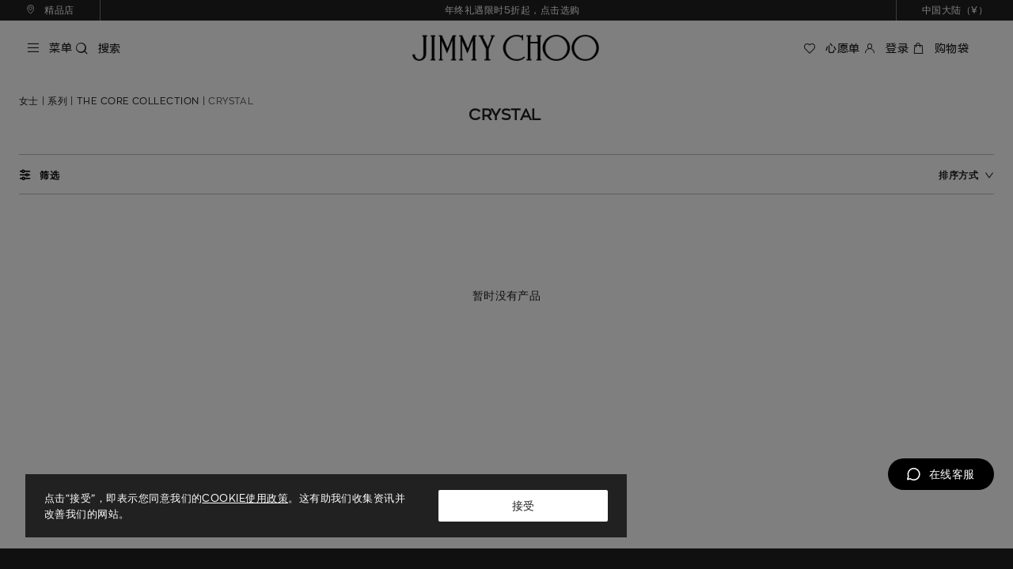

--- FILE ---
content_type: text/html; charset=UTF-8
request_url: https://www.jimmychoo.cn/zh_cn/women/women-collection/women-collection-2022-core/women-collection-2022-core-crystal.html
body_size: 3414
content:
<!doctype html>
<html lang="zh_Hans_CN">
<head >
    <meta charset="utf-8"/>
<meta name="title" content="JIMMY CHOO"/>
<meta name="description" content="JIMMY CHOO"/>
<meta name="keywords" content="JIMMY CHOO"/>
<meta name="robots" content="INDEX,NOFOLLOW"/>

<meta name="format-detection" content="telephone=no"/>
<meta http-equiv="content-Type" content="text/html; charset=UTF-8" />
<meta http-equiv="Pragma" content="no-cache" />
<meta name="applicable-device" content="pc,mobile">
<meta http-equiv="Cache-Control" content="no-transform" /> 
<meta http-equiv="Expires" content="0" />
<meta name="point" content="jimmychoo" />
<link  rel="icon" type="image/x-icon" href="https://res.jimmychoo.cn/jimmychoo/customer/favicon.ico" />
<link  rel="shortcut icon" type="image/x-icon" href="https://res.jimmychoo.cn/jimmychoo/customer/favicon.ico" />
<meta name="viewport" content="width=device-width, height=device-height, initial-scale=1, maximum-scale=1, minimum-scale=1, user-scalable=no" />

<style>
.pc-ExclusiveServices,
.mobile-ExclusiveServices{
  display: none;
}
.pc-home-pdp-m > div:nth-of-type(3) {
      display: none;
    }

    .pc-home-pdp-pc {
      padding-bottom: 60px!important;
    }

.icon-huabeifenqi {
    display: block;
  }
</style>

<style type="text/css">
    header .block_sale a {color:#fff;}
</style>
<style type="text/css">
    header .block_sale a {color:#fff;}
    .pc-home .countBox  .logos{display:none;}
    .mobile-home .countBox  .logo{display:none;}
</style><title>JIMMY CHOO</title>
<!-- Global site tag (gtag.js) - Google Analytics -->
<script async src="https://www.googletagmanager.com/gtag/js?id=UA-459228-21"></script>
<script async
src="https://www.googletagmanager.com/gtag/js?id=G-YMEQDYV745"></script> 
<script> 
  window.dataLayer = window.dataLayer || []; 
  function gtag(){dataLayer.push(arguments);} 
  gtag('js', new Date()); 
 
  gtag('config', 'G-YMEQDYV745'); 
  gtag('config', 'UA-459228-21');  
</script></head>
<body>
<!--css-->
<link href="https://www.jimmychoo.cn/pub/media/pwa/20251023/104917-916283/static/css/2.b7106e3c.chunk.css" rel="stylesheet"><link href="https://www.jimmychoo.cn/pub/media/pwa/20251023/104917-916283/static/css/main.5fda671a.chunk.css" rel="stylesheet"><script>
    window.page = {"foot":{"content_id":"commFoot","param_id":"commFoot"},"head":{"content_id":"commHead","param_id":"commHead"},"body":{"content_id":"Categories","param_id":"121","category_name":"women-collection-2022-core-crystal","extend_param":[]},"baseURL":"https://www.jimmychoo.cn","store":"website","store_view":"zh_cn","website":"website","currency":"CNY","currencySymbol":"\u00a5","uenCode":"aHR0cHM6Ly93d3cuamltbXljaG9vLmNuL3poX2NuL3dvbWVuL3dvbWVuLWNvbGxlY3Rpb24vd29tZW4tY29sbGVjdGlvbi0yMDIyLWNvcmUvd29tZW4tY29sbGVjdGlvbi0yMDIyLWNvcmUtY3J5c3RhbC5odG1s","formkey":"vtpxHuATSfsFot1p","cache":{"catalog":"b31a903718759a315d330bc4d03b84ae","home":"b31a903718759a315d330bc4d03b84ae"},"minimal_query_length":"1","ows":{"baseUrl":"https://api-sa.jimmychoo.cn"},"status":"Production","additional_param":{"gaId":"UA-459228-21","ga4Id":"G-YMEQDYV745","phalconUrl":"https://papi.jimmychoo.cn"},"module_status":{"JC_MP_SA_Status":"1","JC_Appointment":"1","JC_StorePickup":"2","JC_EmailSubscription":"2","Valid_Days":"30","JC_MemberGiftCard":"1","JC_MemberAPP_Status":"302","JC_MemberAPP_302URL":"pages/user/index","PDP_Recommend_Enable":"1","MTO_Arrival_Period_Month":"8","JC_MP_Close_HuabeiInstallment_Version":"202511PROD","Front_Version":"20251120PROD","JC_MD_Category_Code":"limited-time-sale","JC_MP_hide_NewProduct_codes":["limited-time-sale-women","limited-time-sale-men","limited-time-sale","limited-time-sale-women-view-all","limited-time-sale-women-pump","limited-time-sale-women-sandals","limited-time-sale-women-sneakers","limited-time-sale-women-flats","limited-time-sale-women-boot","limited-time-sale-women-bags","limited-time-sale-women-clothing","limited-time-sale-men","limited-time-sale-men-view-all"],"JC_MP_Filter_PLPCode_Jump_Home":["testnm2024","701","staffsale0513","745","753","staffsale0621"],"JC_MP_Default_Search_Word":"\u5e74\u7ec8\u6298\u6263","NavTheme":{"NavTextColor":"#fff","CmsNavTextColor":"#212121"},"Transparent_Header_Path":{"web":["/landingpage/sailormoon24-datacapture.html"],"mp":[],"homeStyle":["/landingpage/jc-world/our-world/stories-introducing-winter-2024.html"]},"Cart_Limit_Product_Num":"50","Is_OW_Index_Big_Logo":"0","IMG_SUFFIX_V":"YYYYMMDDHHmm","IMG_SUFFIX_V_SECONDS":5400,"Is_Sold_Out_Arrival_Notice":0,"Hide_Category_Code":["women-collection-bailu"],"Is_HOME_NEED_Transparent_Logo":true}}</script>
<div id="root"></div>

<!--js -->
<script>!function(n){function e(){var e=n.document.documentElement,t=e.getBoundingClientRect().width;e.style.fontSize=t>=1024?"72px":"19.2vw"}n.addEventListener("resize",(function(){e()})),e()}(window)</script><script>!function(e){function t(t){for(var n,i,a=t[0],c=t[1],l=t[2],s=0,f=[];s<a.length;s++)i=a[s],Object.prototype.hasOwnProperty.call(o,i)&&o[i]&&f.push(o[i][0]),o[i]=0;for(n in c)Object.prototype.hasOwnProperty.call(c,n)&&(e[n]=c[n]);for(p&&p(t);f.length;)f.shift()();return u.push.apply(u,l||[]),r()}function r(){for(var e,t=0;t<u.length;t++){for(var r=u[t],n=!0,a=1;a<r.length;a++){var c=r[a];0!==o[c]&&(n=!1)}n&&(u.splice(t--,1),e=i(i.s=r[0]))}return e}var n={},o={1:0},u=[];function i(t){var r;return(n[t]||(r=n[t]={i:t,l:!1,exports:{}},e[t].call(r.exports,r,r.exports,i),r.l=!0,r)).exports}i.e=function(e){var t,r,n,u,a,c=[],l=o[e];return 0!==l&&(l?c.push(l[2]):(t=new Promise((function(t,r){l=o[e]=[t,r]})),c.push(l[2]=t),(r=document.createElement("script")).charset="utf-8",r.timeout=120,i.nc&&r.setAttribute("nonce",i.nc),r.src=i.p+"static/js/"+({}[e]||e)+"."+{3:"270d3778"}[e]+".chunk.js",n=new Error,u=function(t){r.onerror=r.onload=null,clearTimeout(a);var u,i=o[e];0!==i&&(i&&(u=t&&("load"===t.type?"missing":t.type),t=t&&t.target&&t.target.src,n.message="Loading chunk "+e+" failed.\n("+u+": "+t+")",n.name="ChunkLoadError",n.type=u,n.request=t,i[1](n)),o[e]=void 0)},a=setTimeout((function(){u({type:"timeout",target:r})}),12e4),r.onerror=r.onload=u,document.head.appendChild(r))),Promise.all(c)},i.m=e,i.c=n,i.d=function(e,t,r){i.o(e,t)||Object.defineProperty(e,t,{enumerable:!0,get:r})},i.r=function(e){"undefined"!=typeof Symbol&&Symbol.toStringTag&&Object.defineProperty(e,Symbol.toStringTag,{value:"Module"}),Object.defineProperty(e,"__esModule",{value:!0})},i.t=function(e,t){if(1&t&&(e=i(e)),8&t)return e;if(4&t&&"object"==typeof e&&e&&e.__esModule)return e;var r=Object.create(null);if(i.r(r),Object.defineProperty(r,"default",{enumerable:!0,value:e}),2&t&&"string"!=typeof e)for(var n in e)i.d(r,n,function(t){return e[t]}.bind(null,n));return r},i.n=function(e){var t=e&&e.__esModule?function(){return e.default}:function(){return e};return i.d(t,"a",t),t},i.o=function(e,t){return Object.prototype.hasOwnProperty.call(e,t)},i.p="../../",i.oe=function(e){throw e};var a=(c=this.webpackJsonpjimmychoo=this.webpackJsonpjimmychoo||[]).push.bind(c);c.push=t;for(var c=c.slice(),l=0;l<c.length;l++)t(c[l]);var p=a;r()}([])</script><script src="https://www.jimmychoo.cn/pub/media/pwa/20251023/104917-916283/static/js/2.a3512752.chunk.js"></script><script src="https://www.jimmychoo.cn/pub/media/pwa/20251023/104917-916283/static/js/main.c7810b44.chunk.js"></script><script src="https://v2.live800.com/live800/chatClient/textButton.js?jid=3932370387&companyID=1118964&configID=127461&codeType=custom&ss=1"></script></body>
</html>




--- FILE ---
content_type: text/css
request_url: https://www.jimmychoo.cn/pub/media/pwa/20251023/104917-916283/static/css/main.5fda671a.chunk.css
body_size: 65015
content:
#loader-container{position:fixed;top:0;left:0;width:100vw;height:100vh;background:#fff;opacity:.7;z-index:9998;display:none}#loader-container img{width:.97222rem;height:.97222rem;position:absolute;top:50%;left:50%;transform:translate(-50%,-50%)}.input-select{width:1.38889rem;position:relative;margin-right:.13889rem}.input-select.date-select{background:#f3f3f3!important}.input-select.date-select input{background:transparent!important;z-index:2}.input-select input{width:100%}.input-select .arrIcon{position:absolute;right:.13889rem;top:.05556rem}.input-select .select-content{width:100%;position:absolute;top:.54167rem;left:0;max-height:2.43056rem;overflow-y:scroll;border:.01389rem solid #707070;border-top:0;background-color:#fff;z-index:99}.input-select .select-content p{height:.48611rem;line-height:.48611rem;padding:0 0 0 .13889rem;box-sizing:border-box}.input-select .select-content p:hover{background-color:#707070}.mob_email_subscript{color:rgba(33,33,33,.6);z-index:10003}.mob_email_subscript .ant-select-dropdown{z-index:99}.mob_email_subscript .mb12{margin-bottom:.16667rem}.mob_email_subscript .eamil{position:relative}.mob_email_subscript .eamil .ant-form-item{width:100%}.mob_email_subscript .eamil .icon-changjiantou{position:absolute;right:.22222rem;top:.44444rem}.mob_email_subscript .infoInput{width:100%}.mob_email_subscript .ant-form-item-control-input-content{display:flex}.mob_email_subscript .ant-form-item-control-input-content .input-select.date-select{width:calc(33.33333% - .07407rem);margin-right:.11111rem;background:none!important}.mob_email_subscript .ant-form-item-control-input-content .input-select.date-select:last-child{margin-right:0}.mob_email_subscript .ant-form-item-label{height:.33333rem;line-height:.16667rem}.mob_email_subscript .ant-form-item-label label{font-size:.16667rem;color:rgba(33,33,33,.6)}.mob_email_subscript .sbumitBtn{width:100%}.mob_email_subscript .step2{width:100%;margin:0 auto .88889rem}.mob_email_subscript .step2 .phoneCode{width:1.47222rem;height:.54167rem;margin-right:.11111rem;border:.01389rem solid #707070;padding:.13889rem .20833rem;box-sizing:border-box}.mob_email_subscript .step3 button{width:3.02778rem}.mob-email-dialog{position:fixed;top:.875rem;left:0;background-color:rgba(0,0,0,.4);height:calc(100vh - .86111rem)}.mob-email-dialog-height{top:1.29167rem;height:100%}.live800_mob{z-index:9999;width:.63889rem;height:.63889rem;border-radius:.34722rem;background:#000;position:fixed;right:.13889rem;cursor:pointer;will-change:all;color:#fff}.pc_email_subscript{color:rgba(33,33,33,.6)}.pc_email_subscript .left_img{width:4.83333rem;vertical-align:top}.pc_email_subscript .mb12{margin-bottom:.16667rem}.pc_email_subscript .eamil{position:relative}.pc_email_subscript .eamil .ant-form-item{width:100%}.pc_email_subscript .eamil .icon-changjiantou{position:absolute;right:.22222rem;top:.44444rem}.pc_email_subscript .inputWidth{display:inline-block;margin-right:.22222rem;text-align:left}.pc_email_subscript .inputWidth:nth-child(3){margin-right:0}.pc_email_subscript .ant-form-item-control-input-content{display:flex}.pc_email_subscript .ant-form-item-control-input-content .input-select.date-select{width:1.22222rem;margin-right:.11111rem;background:none!important}.pc_email_subscript .ant-form-item-control-input-content .input-select.date-select:last-child{margin-right:0}.pc_email_subscript .ant-form-item-label{height:.33333rem;line-height:.16667rem}.pc_email_subscript .ant-form-item-label label{font-size:.16667rem;color:rgba(33,33,33,.6)}.pc_email_subscript .sbumitBtn{width:100%}.pc_email_subscript .step2 .phoneCode{width:100%;height:.54167rem;margin-right:.11111rem;border:.01389rem solid #707070;padding:.13889rem .20833rem;box-sizing:border-box}.pc_email_subscript .step3 button{width:3.02778rem}.live800{z-index:9999;width:1.86111rem;height:.55556rem;border-radius:.34722rem;background:#000;position:fixed;right:.33333rem;bottom:1.38889rem;cursor:pointer;will-change:all;font-size:.19444rem;color:#fff}:root{--height:"calc(100vh - 102px)";--top:"102px"}.country_drawer{width:100%;height:100%}.country_drawer .ant-drawer-inline{position:fixed!important}.country_drawer .top_banner_countryDraw{position:relative;font-family:"FZLanTingHeiS-R-GB";color:#212121}.country_drawer .top_banner_countryDraw .backIcon{font-size:.16667rem;font-weight:600}.country_drawer .top_banner_countryDraw .logo{position:absolute;right:0;width:.23611rem;height:.30556rem}.country_drawer .top_banner_countryDraw .back{margin-left:.30556rem}.country_drawer .drawer_content{overflow:hidden;padding:.33333rem;font-family:"FZLanTingHei-M-GBK"}.country_drawer .drawer_content .category_title{margin-bottom:.13889rem;color:#212121}.country_drawer .drawer_content .selectCountry{height:3.69444rem}.country_drawer .drawer_content .buy_btn{width:100%;height:.55556rem;line-height:.55556rem;margin-top:.27778rem;color:#fafafa}.country_drawer .drawer_content .noSlect{background-color:#5f5f5f}.country_drawer .drawer_content .selected{background-color:#212121;cursor:pointer}.country_drawer .drawer_content .language,.country_drawer .drawer_content .language .ant-select,.country_drawer .drawer_content .language .ant-select-borderless{width:100%}.country_drawer .drawer_content .language .ant-select-selection-item{font-size:.18056rem;color:#212121}.country_drawer .drawer_content .language .ant-select:not(.ant-select-customize-input) .ant-select-selector{border:.01389rem solid #e0e0e0}.country_drawer .drawer_content .searchWord{width:100%;background:transparent;border:0;border-bottom:.01389rem solid #212121}.country_drawer .drawer_content .searchWord .ant-select-item,.country_drawer .drawer_content .searchWord .ant-select-item-option-content{color:#212121;font-size:.18056rem}.country_drawer .drawer_content .searchWord .searchIcon{width:.19444rem;height:.19444rem}.country_drawer .drawer_content .searchWord .ant-select-selection-item{font-size:.18056rem;color:#212121}.country_drawer .ant-drawer-body{padding:0}.country_drawer .ant-drawer-content-wrapper{width:4.36111rem!important;position:absolute;left:0}.dropDrawer{min-width:100%;height:2.65278rem;box-shadow:none}.dropDrawer .rc-virtual-list-scrollbar-thumb{background-color:#212121!important}.dropDrawer .rc-virtual-list-scrollbar{width:.05556rem!important;background-color:#eee}.dropDrawer ::-webkit-scrollbar-track{background-color:#eee}.bottom_drawer{width:100%!important}.bottom_drawer .ant-drawer-content-wrapper{height:var(--height)!important;width:100%!important;top:var(--top)}.bottom_drawer .ant-drawer-header{border-bottom:none}.bottom_drawer .dropDrawer{width:100%!important}.codeModal{box-sizing:border-box;width:4.375rem!important}.codeModal .ant-modal-header{padding-bottom:0;border-bottom:none}.codeModal .w140{width:1.94444rem;height:1.94444rem}.codeModal .title{height:.27778rem;font-family:"FZLanTingHei-M-GBK";font-style:normal;font-weight:400;font-size:.25rem;letter-spacing:.00648rem;color:#212121}.codeModal .ma{margin-top:.27778rem;width:2.77778rem;height:2.77778rem;margin-bottom:.22222rem;object-fit:contain}.codeModal .textBox{height:.83333rem}.mobile-footer{width:100%;background:#fafafa}.mobile-footer .mobile-eamil-box{width:100%;padding:.55556rem .27778rem;box-sizing:border-box;background:#fafafa}.mobile-footer .mobile-eamil-box h4{font-size:.38889rem;line-height:.45833rem}.mobile-footer .mobile-eamil-box .sub-title{text-align:center}.mobile-footer .mobile-eamil-box .step2{margin-top:1.11111rem;margin-bottom:0}.mobile-footer .mobile-eamil-box .step3{text-align:center}.mobile-footer .mobile-footer-content{width:100%;box-sizing:border-box;padding:.08333rem .22222rem .19444rem;background-color:#212121}.mobile-footer .mobile_colla{width:100%;height:100%;-webkit-user-select:none;user-select:none}.mobile-footer .mobile_colla .ant-collapse-borderless{background-color:#212121}.mobile-footer .mobile_colla .ant-collapse-header{padding:.38889rem 0!important}.mobile-footer .mobile_colla .ant-collapse-header-text{width:100%}.mobile-footer .mobile_colla .ant-collapse-borderless>.ant-collapse-item{border-bottom:.01389rem solid #424242}.mobile-footer .mobile_colla .ant-collapse-content-box{padding-left:0}.mobile-footer .head{height:auto;display:flex;align-items:center;justify-content:space-between;width:100%}.mobile-footer .head .iconfont{color:#fff}.mobile-footer .head .icon-shangjiantou,.mobile-footer .head .icon-xiajiantou{font-size:.18056rem!important;font-weight:bolder}.mobile-footer .head .left{display:flex;align-items:center}.mobile-footer .head .left .iconfont{margin-right:.125rem;font-size:.16667rem}.mobile-footer .head .left .head_title{font-size:.19444rem}.mobile-footer .content,.mobile-footer .head .left .head_title{color:#fff;font-family:"FZLanTingHeiS-R-GB";font-style:normal;font-weight:400}.mobile-footer .content{font-size:.18056rem;letter-spacing:.00347rem;text-align:left;padding-top:-.13889rem;-webkit-user-select:none;user-select:none}.mobile-footer .content .two_tav{margin-bottom:.22222rem;display:block;outline:none}.mobile-footer .content .two_tav,.mobile-footer .content .two_tav div{-webkit-user-select:none;user-select:none;width:4.5rem;min-width:4.5rem;max-width:4.5rem}.mobile-footer .content .two_tav:hover{color:#fff;-webkit-text-decoration:underline #fff;text-decoration:underline #fff}.mobile-footer .content .two_tav:active{-webkit-tap-highlight-color:rgba(0,0,0,0);-webkit-user-select:none;opacity:1;color:#fff}.mobile-footer .mobile_center .share{display:flex;justify-content:space-between;margin:.33333rem 0}.mobile-footer .mobile_center .share .iconfont{font-size:.36111rem;margin-right:.36111rem}.mobile-footer .mobile_center .share .iconfont:last-child{margin-right:0}.mobile-footer .mobile_center .logo{margin-top:.90278rem;display:flex;justify-content:space-between;align-items:flex-end;width:100%}.mobile-footer .mobile_center .logo .title{font-family:"Zona Pro";font-style:normal;font-weight:400;font-size:.16667rem;color:#e0e0e0}.mobile-footer .mobile_center .logo .w70{width:.69444rem}.mobile-footer .mobile_bottom{margin-top:.43056rem;margin-bottom:.11111rem}.mobile-footer .mobile_bottom li{display:flex;margin-top:.22222rem}.mobile-footer .mobile_bottom li .police{margin-right:.11111rem;width:-moz-fit-content;width:fit-content;height:-moz-fit-content;height:fit-content}.mobile-footer .mobile_bottom li .detail{font-family:"FZLanTingHeiS-R-GB";font-style:normal;font-weight:400;font-size:.16667rem;color:#e0e0e0}.mobile-footer .code{width:100%}.pc-footer{width:100%;background:#fff;font-family:"FZLanTingHeiS-R-GB"}.pc-footer .footer-email-subscript{background:#fafafa;padding:.88889rem 0;text-align:center;font-size:.18056rem}.pc-footer .footer-email-subscript h4{font-size:.38889rem;line-height:.44444rem}.pc-footer .footer-email-subscript .eamil{width:4.91667rem;margin:auto}.pc-footer .footer-email-subscript .step2{width:12.11111rem;margin:.88889rem auto 0}.pc-footer .footer-email-subscript .step2 .inputWidth{width:3.88889rem}.pc-footer .pc-footer-pub{background:#fafafa;padding:.88889rem 0}.pc-footer .pc-footer-pub .pub-content{margin:auto;text-align:center}.pc-footer .pc-footer-pub h4{font-size:.38889rem;font-family:"FZLanTingHeiS-R-GB","Zona Pro-SemiBold";font-weight:400;color:#212121;line-height:.45833rem}.pc-footer .pc-footer-content{color:#fff;background:#212121;width:100%;margin:0 auto;padding:.76389rem .33333rem;display:flex;flex-direction:row;flex-wrap:nowrap;justify-content:space-between;text-align:left}.pc-footer .pc-footer-content .left{width:2.77778rem;height:auto}.pc-footer .pc-footer-content .left img{width:.61111rem;height:.77778rem}.pc-footer .pc-footer-content .right{width:50%;display:flex;justify-content:flex-end;-webkit-user-select:none;user-select:none}.pc-footer .pc-footer-content .footer-content-clo{font-family:"FZLanTingHeiS-R-GB";width:3.33333rem}.pc-footer .pc-footer-content .footer-content-clo .inline{display:flex;margin-bottom:.11111rem;align-items:center}.pc-footer .pc-footer-content .footer-content-clo .inline .img{width:.30556rem;height:.30556rem}.pc-footer .pc-footer-content .footer-content-clo .inline img{margin-left:-.06944rem;margin-right:.13889rem;width:.20833rem;height:.20833rem}.pc-footer .pc-footer-content .footer-content-clo .f12 li{font-size:.16667rem;line-height:.33333rem}.pc-footer .pc-footer-content .footer-content-clo h3{font-size:.22222rem;margin-bottom:.34722rem;font-weight:700}.pc-footer .pc-footer-content .footer-content-clo ul li{font-size:.19444rem}.pc-footer .pc-footer-content .footer-content-clo ul li a{color:#fff}.pc-footer .pc-footer-other{display:flex;justify-content:space-between;align-items:center;padding:0 .33333rem;height:1.52778rem;border-top:.01389rem solid #666;border-bottom:.01389rem solid #666;background:#212121}.pc-footer .pc-footer-other .left_img{display:flex;-webkit-user-select:none;user-select:none}.pc-footer .pc-footer-other .left_img .a-tag:hover{color:#fff}.pc-footer .pc-footer-other .left_img i{cursor:pointer;margin-right:.44444rem;font-size:.33333rem;position:relative}.pc-footer .pc-footer-other .left_img i .erweima{position:absolute;display:none}.pc-footer .pc-footer-other .left_img i:hover .erweima{position:absolute;display:block;width:2.91667rem;bottom:.41667rem;left:.20833rem;max-width:none}.pc-footer .pc-footer-other .language{width:1.66667rem;height:.69444rem;border:.01389rem solid #fff;font-family:"FZLanTingHei-M-GBK";font-style:normal;font-weight:400;font-size:.19444rem;letter-spacing:.00648rem;color:#fff;line-height:.69444rem;cursor:pointer;text-align:center}.pc-footer .pc-footer-other .language:hover{text-decoration:underline}.pc-footer .pc-footer-bottom{color:#e0e0e0;background:#212121;padding:.22222rem .33333rem;height:1.52778rem;justify-content:space-between}.pc-footer .pc-footer-bottom,.pc-footer .pc-footer-bottom ul{display:flex;flex-direction:row}.pc-footer .pc-footer-bottom ul li{margin-right:1.11111rem}.pc-footer .pc-footer-bottom ul li a{display:flex;color:inherit}.pc-footer .pc-footer-bottom ul li a img{margin-right:.11111rem}.pc-footer .pc-footer-bottom ul li:last-child{margin-right:0}.searchBlocks_mob{overflow-x:scroll;overflow-y:scroll;padding-bottom:.13889rem}.searchBlocks_mob .good_item{margin-right:.02778rem;width:1.36111rem}.searchBlocks_mob .good_item:first-child{margin-left:.27778rem}.searchBlocks_mob .good_item:last-child{margin-right:.27778rem}.searchBlocks_mob .good_item .hot_img{width:1.36111rem;height:1.36111rem;margin-bottom:.16667rem}.searchBlocks_mob .good_item p{width:1.36111rem;word-break:break-all;word-wrap:break-word;white-space:pre-wrap}.SearchDrawer{position:fixed}.SearchDrawer .icon-guanbi{float:right}.SearchDrawer .jc-drawer-content{overflow-y:scroll;padding-top:.16667rem}.SearchDrawer .jc-drawer-content .search-input-prefix-icon{font-size:.30556rem}.SearchDrawer .ant-drawer-content-wrapper{height:-webkit-fill-available!important;overflow:scroll}.SearchDrawer .ant-drawer-header{border-bottom:none;padding-bottom:0}.SearchDrawer .ant-drawer-body{padding:0}.SearchDrawer .ant-input-affix-wrapper{border:none;border-bottom:.01389rem solid #757575;padding:0}.SearchDrawer .ant-input-affix-wrapper-focused{box-shadow:none}.SearchDrawer .ant-input{font-size:.19444rem;font-family:"FZLanTingHeiS-R-GB";color:#212121;border:0}.SearchDrawer .hot-history{border-top:.01389rem solid #eee}.SearchDrawer li{width:100%}.SearchDrawer li a{display:block}.SearchDrawer li span{word-wrap:break-word}.SearchDrawer .ant-tabs-nav-wrap{margin-left:.27778rem}.SearchDrawer .ant-tabs-tab{font-size:.19444rem;background-color:unset!important;padding:.11111rem 0}.SearchDrawer .ant-tabs-tab .ant-tabs-tab-btn{color:#757575;margin:auto;text-shadow:none!important}.SearchDrawer .ant-tabs-tab-active .ant-tabs-tab-btn{color:#212121;text-shadow:none!important;font-weight:600}.SearchDrawer .ant-tabs-ink-bar{height:.018rem!important}.SearchDrawer .ant-tabs-nav:before{border:none!important}.SearchDrawer .fw600{font-weight:600}.top64{top:.88889rem}.top94{top:1.30556rem}.pictureBlock_mob{width:100%;height:auto;margin-bottom:.22222rem;display:flex;height:1.11111rem}.pictureBlock_mob .picBox_mob{width:1.11111rem;height:1.11111rem}.pictureBlock_mob .picBox_mob img{display:block}.pictureBlock_mob .picBox_mob .pictures_mob{width:100%}.pictureBlock_mob .leftBox_mob{background-color:#fff;padding-left:.22222rem;flex:1 1;display:flex;align-items:center}.four_drawer{width:100%;height:100%}.four_drawer .top_banner_fourDraw{position:relative;font-family:"FZLanTingHeiS-R-GB";color:#212121;height:.88889rem;margin:0 .33333rem;border-bottom:.01389rem solid #bdbdbd}.four_drawer .top_banner_fourDraw .backIcon{font-size:.16667rem;font-weight:600}.four_drawer .top_banner_fourDraw .logo{position:absolute;right:0;width:.23611rem;height:.30556rem}.four_drawer .top_banner_fourDraw .back{margin-left:.30556rem}.four_drawer .drawer_content{padding:.36111rem}.four_drawer .drawer_content .category_title{font-size:.22222rem}.four_drawer .drawer_content .category_name{margin-top:.44444rem;position:relative}.four_drawer .drawer_content .category_name .anticon-right{position:absolute;right:0;line-height:.36111rem;font-weight:400}.four_drawer .center_pictureBox{padding:0 .36111rem .36111rem}.four_drawer .ant-drawer-content-wrapper{width:4.36111rem!important}.three_drawer{width:100%;height:100%}.three_drawer .top_banner_threeDraw{position:relative;font-family:"FZLanTingHeiS-R-GB";color:#212121;height:.88889rem;margin:0 .33333rem;border-bottom:.01389rem solid #bdbdbd}.three_drawer .top_banner_threeDraw .backIcon{font-size:.16667rem;font-weight:600}.three_drawer .top_banner_threeDraw .logo{position:absolute;right:0;width:.23611rem;height:.30556rem}.three_drawer .top_banner_threeDraw .back{margin-left:.30556rem}.three_drawer .drawer_content{padding:.36111rem}.three_drawer .drawer_content .category_title{font-size:.22222rem}.three_drawer .drawer_content .category_name{margin-top:.44444rem;position:relative}.three_drawer .drawer_content .category_name .anticon-right{position:absolute;right:0;line-height:.36111rem;font-weight:400}.three_drawer .center_pictureBox{padding:0 .36111rem .36111rem}.three_drawer .ant-drawer-content-wrapper{width:4.36111rem!important}.two_drawer{width:100%;height:100%}.two_drawer .new-menu{margin-right:.55556rem;display:flex;flex-direction:column}.two_drawer .new-menu-item{display:flex;flex-direction:row;align-items:center;margin-top:.44444rem}.two_drawer .top_banner_twoDraw{position:relative;font-family:"FZLanTingHeiS-R-GB";color:#212121;height:.88889rem;margin:0 .33333rem;border-bottom:.01389rem solid #bdbdbd}.two_drawer .top_banner_twoDraw .backIcon{font-size:.16667rem;font-weight:600}.two_drawer .top_banner_twoDraw .logo{position:absolute;right:0;width:.23611rem;height:.30556rem;object-fit:contain}.two_drawer .top_banner_twoDraw .back{margin-left:.30556rem}.two_drawer .drawer_content{padding:.36111rem}.two_drawer .drawer_content .category_title{font-size:.22222rem}.two_drawer .drawer_content .category_name{margin-top:.44444rem;position:relative}.two_drawer .drawer_content .category_name .anticon-right{position:absolute;right:0;line-height:.36111rem;font-weight:400}.two_drawer .center_pictureBox{padding:0 .36111rem}.two_drawer .ant-drawer-content-wrapper{width:4.36111rem!important}.mobile-header-box{position:relative}.mobile-header{width:100%;z-index:999}.mobile-header .top_black_block{width:100%;height:.36111rem;background-color:#212121;display:flex;align-items:center;justify-content:space-between}.mobile-header .top_black_block .block_sale{padding:0 .47222rem;width:100%;text-align:center;color:#fff;font-family:"FZLanTingHeiS-R-GB";font-style:normal;font-weight:400}.mobile-header .top_black_block .block_sale a:hover{color:#fff}.mobile-header .top_black_block .block_sale h2{font-size:.16667rem}.mobile-header .top_black_block .closeIcon{padding:0 .11111rem;cursor:pointer}.mobile-header .hide-shopping{position:absolute!important;top:-.41667rem}.mobile-header .mob-navigation-header{position:absolute;width:100%;left:0;z-index:10;display:flex;justify-content:space-between;align-items:center;transition:top .5s ease;background-color:initial;color:#fff;padding:.30556rem .16667rem;transition:background-color .3s ease}.mobile-header .mob-navigation-header.nav-no-style{background-color:initial;color:#fff}.mobile-header .mob-navigation-header.scroll-default .navigation-title img{height:.36111rem;max-height:36PX;width:auto;display:block;transition:height .3s ease}.mobile-header .mob-navigation-header.scroll-down{align-items:center;background-color:#fff;color:#212121;transition:background-color .5s ease}.mobile-header .mob-navigation-header.scroll-down .logo-svg,.mobile-header .mob-navigation-header.scroll-down .navigation-title img{height:.36111rem;max-height:36PX;width:auto;transition:height .1s ease}.mobile-header .mob-navigation-header.nav-transparent-small{align-items:center;background-color:initial;color:#212121}.mobile-header .mob-navigation-header.nav-transparent-small .logo-svg,.mobile-header .mob-navigation-header.nav-transparent-small .navigation-title img{height:.36111rem;max-height:36PX;width:auto;transition:height .3s ease}.mobile-header .mob-navigation-header.scroll-up .left-nav,.mobile-header .mob-navigation-header.scroll-up .right-nav{align-self:flex-start}.mobile-header .mob-navigation-header.mob-navigation-hide{display:none}.mobile-header .mob-navigation-header .navigation-title{flex:1 1;display:flex;justify-content:center;align-items:center}.mobile-header .mob-navigation-header .navigation-title img{height:.36111rem;max-height:36PX;width:auto;transition:font-size .3s ease;display:block;margin:0 auto;cursor:pointer}.mobile-header .mob-navigation-header .navigation-title .logo-svg{height:.36111rem;max-height:36PX}.mobile-header .mob-navigation-header.nav-white{background-color:#fff;color:#212121!important;transition:background-color .5s ease}.mobile-header .mob-navigation-header .left-nav,.mobile-header .mob-navigation-header .right-nav{display:flex;flex:0 1 20%}.mobile-header .mob-navigation-header .left-nav ul,.mobile-header .mob-navigation-header .right-nav ul{list-style:none;display:flex;grid-gap:.11111rem;gap:.11111rem}.mobile-header .mob-navigation-header .left-nav ul li,.mobile-header .mob-navigation-header .right-nav ul li{height:.33333rem;line-height:1.1}.mobile-header .mob-navigation-header .left-nav ul li .iconfont,.mobile-header .mob-navigation-header .right-nav ul li .iconfont{font-size:.33333rem}.mobile-header .mob-navigation-header .left-nav ul li a,.mobile-header .mob-navigation-header .right-nav ul li a{color:inherit;text-decoration:none;transition:color .3s ease;font-size:.19444rem}.mobile-header .mob-navigation-header .left-nav ul li:last-of-type,.mobile-header .mob-navigation-header .right-nav ul li:last-of-type{position:relative}.mobile-header .mob-navigation-header .left-nav ul li:last-of-type span,.mobile-header .mob-navigation-header .right-nav ul li:last-of-type span{position:absolute;left:.25rem;top:.08333rem;font-size:.13889rem}.mobile-header .mob-navigation-header .right-nav{justify-content:end}.mobile-header .hide{animation-duration:.5s;animation-timing-function:ease-out;animation-fill-mode:both;animation-name:close}.mobile-header .closeTab{animation-duration:.5s;animation-timing-function:ease-out;animation-fill-mode:both;animation-name:closeAll}.mobile-header .open_banner{width:100%;transition:top .5s ease}@keyframes openBtn{0%{opacity:0;width:0}95%{opacity:0;width:0}to{opacity:1;right:0;width:calc(100% - 4.36111rem)}}@keyframes closeBtn{0%{width:calc(100% - 4.36111rem);top:0}to{top:0;width:0}}.mobile-header .tab_pc{padding:0 .22222rem;width:100%;height:.88889rem;display:flex;align-items:center;position:relative}.mobile-header .tab_pc .ab16{display:flex;position:absolute;right:.13889rem}.mobile-header .tab_pc .bags{position:relative}.mobile-header .tab_pc .bags .num{position:absolute;top:.23611rem;right:-.04167rem;font-weight:600;font-size:.16667rem;transform:scale(.8)}.mobile-header .tab_pc .bags .num.right9{right:-.125rem}.mobile-header .tab_pc .search{margin-right:.11111rem}.mobile-header .draw{width:4.36111rem!important}.mobile-header .draw .ant-drawer-inline{position:fixed!important}.mobile-header .draw .ant-drawer-mask{z-index:50}.mobile-header .draw .ant-drawer-content-wrapper{width:4.36111rem!important;margin:0;z-index:100}.mobile-header .draw .ant-drawer-body{width:100%;height:100%;padding:0;margin:0}.mobile-header .draw .ant-drawer-header{padding:0 .33333rem;height:.88889rem!important;border-bottom:0}.mobile-header .draw .ant-drawer-header-title{height:.88889rem!important;border-bottom:.01389rem solid #bdbdbd}.mobile-header .draw .drawerLogo-box{padding:0 .33333rem;background:#f5f5f5}.mobile-header .draw .drawerLogo-box>a{display:block;height:.88889rem;line-height:.88889rem;border-bottom:.01389rem solid #bdbdbd}.mobile-header .draw .drawerLogo-box>a>img{display:inline;width:1.60569rem}.mobile-header .draw .open_btn{z-index:90;animation-duration:.3s;animation-timing-function:ease-out;animation-fill-mode:both;animation-name:openBtn}.mobile-header .draw .close_btn,.mobile-header .draw .open_btn{position:absolute;left:4.36111rem;top:0;display:flex!important;justify-content:center;align-items:center}.mobile-header .draw .close_btn{animation-duration:.2s;animation-timing-function:ease-out;animation-fill-mode:both;animation-name:closeBtn}.mobile-header .draw .noBtn{display:none;overflow:hidden;background-color:#212121;width:calc(100% - 4.36111rem);height:.88889rem}.mobile-header .draw .noBtn .icon{width:.13889rem;height:.13889rem}.mobile-header .draw .top_list{padding:.33333rem!important;background-color:#f5f5f5}.mobile-header .draw .bottom_tab{padding:.33333rem}.mobile-header .draw .bottom_tab .one_bottom_tab{position:relative;display:flex;align-items:center;padding-bottom:.44444rem;border-bottom:.01389rem solid #bdbdbd}.mobile-header .draw .bottom_tab .one_bottom_tab .icon{width:.13889rem;height:.18056rem;margin-right:.11111rem}.mobile-header .draw .bottom_tab .one_bottom_tab .country{font-family:"FZLanTingHeiS-R-GB";font-style:normal;font-weight:400;font-size:.19444rem;color:#757575}.mobile-header .draw .bottom_tab .one_bottom_tab .anticon-right{position:absolute;right:0;font-weight:400}.mobile-header .draw .bottom_tab .three_center_tab{margin-top:.44444rem;font-family:"FZLanTingHeiS-R-GB";font-size:.19444rem;color:#212121;align-items:center}.mobile-header .draw .bottom_tab .three_center_tab .icon1{width:-moz-fit-content;width:fit-content;height:-moz-fit-content;height:fit-content;margin-right:.11111rem}.mobile-header .draw .bottom_tab .lastOne{padding-bottom:.44444rem;border-bottom:.01389rem solid #bdbdbd}.mobile-header .draw .bottom_tab .lastOne .has-wish{width:.18056rem;height:.18056rem;display:flex;justify-content:center;align-items:center;margin-right:.11111rem}.mobile-header .draw .bottom_tab .lastOne .has-wish .iconfont{font-size:.26389rem}.mobile-header .draw .bottom_tab .last_tab{position:relative;margin-top:.44444rem;font-family:"FZLanTingHeiS-R-GB";font-style:normal;font-weight:400;font-size:.19444rem;color:#212121;padding-bottom:.44444rem;display:flex;align-items:center;border-bottom:.01389rem solid #bdbdbd;margin-bottom:1.22222rem}.mobile-header .draw .bottom_tab .last_tab .anticon-right{position:absolute;right:0;font-weight:400}.mobile-header .draw .center_pictureBox{padding:0 .36111rem .36111rem;background-color:#f5f5f5}.mobile-header .draw .tab_item{width:100%;text-align:left;position:relative;font-style:normal;font-size:.19444rem;color:#212121;margin-bottom:.51389rem}.mobile-header .draw .tab_item a{display:inline-block}.mobile-header .draw .tab_item:last-child{margin-bottom:0}.mobile-header .draw .tab_item a{width:100%}.mobile-header .draw .tab_item a .anticon-right{position:absolute;right:0;top:50%;transform:translateY(-50%);font-weight:400}.mobile-header .mobBagTab{padding:.36111rem .27778rem;display:flex;align-items:center;font-family:"FZLanTingHeiS-R-GB";border-bottom:.01389rem solid #ebebeb;background:#fff}.mobile-header .mobBagTab .logoName{flex:1 1}.mobile-header .mobBagTab .logoName .logo{margin:auto}.mobile-header .tip_swiper{height:.36111rem;width:100%;overflow:hidden;position:relative;margin-right:.11111rem;margin-left:.11111rem}.mobile-header .tip_swiper .tip_transform{width:100%;position:absolute;left:0;top:0}.mobile-header .scroll-item{text-align:center;color:#fff;font-family:"FZLanTingHeiS-R-GB";font-style:normal;font-weight:400;font-size:.16667rem;line-height:.36111rem;box-sizing:border-box;width:-moz-fit-content;width:fit-content;min-width:100%;white-space:nowrap;padding:0 .13889rem}.mobile-header .scroll-item a{color:#fff}.mobile-header .scroll-item a :hover,.mobile-header .scroll-item a :link,.mobile-header .scroll-item a :visited{color:#fff;text-decoration:none}.mobile-header .scroll-item a :active,.mobile-header .scroll-item a:after{color:#fff}.mobile-header .left_inform{position:relative;background-color:#212121;flex:1 1;width:100%;display:flex;justify-content:space-between;align-items:center;color:#fff}.mobile-header .top_black_block{position:relative;transition:top .3s ease}.mobile-header .top_black_block .closeIcon{position:absolute;right:0}.getcode .codeResetBtn{width:1.38889rem;height:.55556rem;line-height:.55556rem;background-color:#212121;color:#fff}.chat-btn{cursor:pointer}.PcPersonLeft{width:2.83333rem;min-width:2.83333rem;height:auto}.PcPersonLeft .bor000{border-bottom:.01389rem solid rgba(0,0,0,.08)}.PcPersonLeft .logo{width:10%}.PcPersonLeft .logo8{width:8%}.login_box .PcPersonLeft{width:100%;min-width:2.83333rem;height:auto}.login_box .PcPersonLeft .bor000{border-bottom:.01389rem solid rgba(0,0,0,.08)}.login_box .PcPersonLeft .logo{width:5.6%}.login_box .PcPersonLeft .logo8{width:8%}.miniLogin .mini-login-top{display:flex;align-items:center;justify-content:space-between;padding:.33333rem .33333rem 0}.miniLogin .mini-login-top span{text-decoration:underline;text-underline-offset:.05556rem;font-weight:600}.miniLogin .mini-login-top i,.miniLogin .mini-login-top span{font-size:.22222rem;cursor:pointer}.miniLogin .password-action{display:flex;align-items:center;justify-content:space-between}.miniLogin .userInfo{width:4.94444rem;padding:.33333rem;text-align:left;overflow-y:scroll}.miniLogin .userInfo::-webkit-scrollbar{width:.06944rem;height:.06944rem;background-color:#fff}.miniLogin .userInfo::-webkit-scrollbar-track{border-radius:.06944rem}.miniLogin .userInfo::-webkit-scrollbar-thumb{background-color:rgba(0,0,0,.2);-webkit-transition:all .2s;transition:all .2s;border-radius:.06944rem}.miniLogin .userInfo::-webkit-scrollbar-thumb:hover{background-color:rgba(0,0,0,.2)}.miniLogin .userInfo::-ms-scrollbar{width:.06944rem;height:.06944rem;background-color:#fff}.miniLogin .userInfo::-ms-scrollbar-track{border-radius:.06944rem}.miniLogin .userInfo::-ms-scrollbar-thumb{background-color:rgba(0,0,0,.2);-ms-transition:all .2s;transition:all .2s;border-radius:.06944rem}.miniLogin .userInfo::-ms-scrollbar-thumb:hover{background-color:rgba(0,0,0,.2)}.miniLogin .userInfo{scrollbar-color:rgba(0,0,0,.2) #fff;scrollbar-width:thin}.miniLogin .userInfo::-o-scrollbar{width:.06944rem;height:.06944rem;background-color:#fff}.miniLogin .userInfo::-o-scrollbar-track{border-radius:.06944rem}.miniLogin .userInfo::-o-scrollbar-thumb{background-color:rgba(0,0,0,.2);-o-transition:all .2s;transition:all .2s;border-radius:.06944rem}.miniLogin .userInfo::-o-scrollbar-thumb:hover{background-color:rgba(0,0,0,.2)}.miniLogin .userInfo .ant-form-item{margin-bottom:.20833rem;vertical-align:middle;box-sizing:border-box}.miniLogin .userInfo .ant-form-item .ant-input{border:.01389rem solid #bdbdbd!important;background-color:#fff!important;box-sizing:border-box}.miniLogin .userInfo .ant-form-item .msg-code-img{height:.55556rem;border:.01389rem solid #bdbdbd;border-left:none}.miniLogin .userInfo .ant-form-item .ant-input-group-addon{padding:0}.miniLogin .userInfo .ant-form-item button{height:.55556rem}.miniLogin .userInfo .register-btn{border-color:#212121}.miniLogin .userInfo .register-btn .regi_btn{font-family:"FZLanTingHei-M-GBK";color:#212121}.miniLogin .userInfo .register-btn:hover{border-color:#5f5f5f;background-color:#5f5f5f}.miniLogin .userInfo .register-btn:hover .regi_btn{color:#fff}.miniLogin .userInfo .share,.miniLogin .userInfo .tips{font-style:normal;color:#212121}.miniLogin .userInfo .share li{margin-top:.23611rem;line-height:.30556rem;height:.30556rem;display:flex;align-items:center}.miniLogin .userInfo .share li img{width:.22222rem;margin-right:.11111rem;font-size:.27778rem;font-family:none;font-weight:700}.miniLogin .userInfo .share .shareItem{font-style:normal;font-weight:400}.miniLogin .userInfo .image-otp .ant-input-group-addon{width:1.38889rem!important}.miniLogin .mini-login-box{height:94vh;display:flex;justify-content:space-between;align-items:center;flex-direction:column;padding-bottom:7vh}.miniLogin .mini-login-box .mini-login-bottom{display:flex;align-items:center;justify-content:center;margin-top:.22222rem}.miniLogin .mini-login-box .mini-login-bottom span{text-decoration:underline;text-underline-offset:.05556rem;cursor:pointer}.search-swiper{width:100%}.search-swiper .ant-carousel{width:100%;height:-moz-fit-content;height:fit-content}.search-swiper .ant-carousel .slick-dots-bottom{margin:0;right:0;bottom:-.55556rem;left:auto}.search-swiper .ant-carousel .slick-dots-bottom li{margin:0;background:#e0e0e0;width:.38889rem}.search-swiper .ant-carousel .slick-dots-bottom .slick-active{background:#212121}.search-swiper .ant-carousel .slick-dots-bottom .slick-active button{color:#212121;background:#212121}.search-swiper .slick-list .slick-slide{pointer-events:auto}.search-swiper .slick-track{width:100%;height:max-content;display:flex;flex-wrap:nowrap}.search-swiper .search-swiper-item{margin-right:.02778rem;height:-moz-fit-content;height:fit-content}.search-swiper .search-swiper-item .product-name{word-break:break-word;text-overflow:ellipsis;overflow:hidden}.search-swiper .search-swiper-item img{width:1.55556rem;height:1.55556rem}.search-swiper .swiper-arrow{width:100%;text-align:right;margin:.08333rem auto .27778rem}.search-swiper .swiper-arrow .icon-zuojiantou{margin-right:.47222rem}.minicart{height:100%;width:100%;display:flex;align-items:center;flex-direction:column;justify-content:space-between;position:relative;background:#fff;box-shadow:0 .04167rem .27778rem rgba(0,0,0,.12)}.minicart .icon-close{position:absolute;right:.36111rem;top:.36111rem;font-size:.16667rem}.minicart .cart-box{height:100%;width:100%;display:flex;align-items:center;flex-direction:column;justify-content:center;padding:.33333rem .33333rem 0}.minicart .cart-box.cart-empty{justify-content:flex-start}.minicart .cart-box.cart-empty .title{padding-top:30.37037vh;font-size:.27778rem;line-height:.30556rem;text-align:center;letter-spacing:.00208rem;color:#242424}.minicart .cart-box.cart-empty .sub-title{margin-top:.11111rem;font-size:.16667rem;line-height:.22222rem;text-align:center;color:#757575}.minicart .cart-box.cart-empty .swiper-tip{margin-top:.33333rem;font-size:.19444rem;line-height:.30556rem;color:#212121;width:100%}.minicart .cart-box.cart-empty .search-swiper{margin-top:.11111rem;text-align:center}.minicart .cart-box.cart-empty .search-swiper .fx{min-height:2.63889rem}.minicart .cart-box.cart-empty .search-swiper .ant-carousel{font-size:.16667rem;line-height:.18056rem}.minicart .cart-box.cart-empty .search-swiper .ant-carousel .search-swiper-item img{margin:0 auto;width:2.02778rem;height:2.02778rem}.minicart .cart-box.cart-empty .search-swiper .ant-carousel .product-name{font-weight:600}.minicart .cart-box.cart-empty .search-swiper .ant-carousel .slick-dots{display:none!important}.minicart .cart-box.cart-empty .search-swiper .swiper-arrow{min-height:.30556rem;margin:.33333rem 0}.minicart .cart-box.cart-empty .search-swiper .swiper-arrow .swiper-menu{font-size:.16667rem;margin-left:.33333rem}.minicart .cart-box.cart-has-goods{padding:.33333rem 0 0}.minicart .cart-box.cart-has-goods .cart-header{width:100%;padding:0 .33333rem .33333rem;display:flex;justify-content:flex-start;align-items:center}.minicart .cart-box.cart-has-goods .cart-header-text-1{font-family:"FZLanTingHeiS-R-GB";font-style:normal;font-weight:400;font-size:.33333rem;line-height:.38889rem;color:#242424}.minicart .cart-box.cart-has-goods .cart-header-text-2,.minicart .cart-box.cart-has-goods .cart-header-text-3,.minicart .cart-box.cart-has-goods .cart-header-text-4{font-family:"FZLanTingHeiS-R-GB";font-style:normal;font-weight:400;font-size:.22222rem;line-height:.30556rem;color:#757575}.minicart .cart-box.cart-has-goods .cart-header-text-2{margin-left:.11111rem}.minicart .cart-box.cart-has-goods .cart-header-text-4{margin-left:.05556rem}.minicart .cart-box.cart-has-goods .cart-header-text-3{margin-left:.05556rem;font-family:"Zona Pro";position:relative;top:.01389rem}.minicart .cart-box.cart-has-goods .cart-list{flex:1 1;overflow-y:scroll;scrollbar-color:#212121 #eee;scrollbar-width:thin;padding:0 .33333rem;width:100%}.minicart .cart-box.cart-has-goods .cart-list::-webkit-scrollbar{width:.05556rem;height:.05556rem;background:none}.minicart .cart-box.cart-has-goods .cart-list::-webkit-scrollbar-track{background-color:#eee;border-radius:0}.minicart .cart-box.cart-has-goods .cart-list::-webkit-scrollbar-thumb{background-color:#212121;-webkit-transition:all .2s;transition:all .2s;border-radius:1.38889rem}.minicart .cart-box.cart-has-goods .cart-list::-webkit-scrollbar-thumb:hover{background-color:#212121}.minicart .cart-box.cart-has-goods .cart-list .cart-item{margin-bottom:.33333rem;position:relative;background:#fff;border-radius:.05556rem;overflow:hidden;display:flex}.minicart .cart-box.cart-has-goods .cart-list .cart-item .product-img{width:2.5rem;height:2.5rem}.minicart .cart-box.cart-has-goods .cart-list .cart-item .product-info{flex:1 1;padding:.22222rem;display:flex;flex-direction:column;justify-content:space-between}.minicart .cart-box.cart-has-goods .cart-list .cart-item .product-info .product-name{word-break:break-all;font-weight:600;font-size:.27778rem;line-height:.30556rem;letter-spacing:.00208rem;color:#242424}.minicart .cart-box.cart-has-goods .cart-list .cart-item .product-info .tag{position:absolute;top:0;left:0;background:#fafafa;padding:.06944rem .11111rem;font-family:"FZLanTingHeiS-R-GB";font-style:normal;font-weight:400;font-size:.16667rem;line-height:.19444rem;color:#212121}.minicart .cart-box.cart-has-goods .cart-list .cart-item .product-info .swatch-config{margin-top:.05556rem;font-weight:400;font-size:.16667rem;line-height:.22222rem;color:#242424}.minicart .cart-box.cart-has-goods .cart-list .cart-item .product-info .swatch-config+.swatch-config{margin-top:0}.minicart .cart-box.cart-has-goods .cart-list .cart-item .product-info-footer{display:flex;justify-content:space-between;align-items:flex-end}.minicart .cart-box.cart-has-goods .cart-list .cart-item .product-info-footer .price{font-weight:600;font-size:.22222rem;line-height:.33333rem;color:#242424}.minicart .cart-box.cart-has-goods .cart-list .cart-item .product-info-footer .oldPrice{-webkit-text-decoration-line:line-through;text-decoration-line:line-through;color:#212121;font-weight:400;font-size:.16667rem;line-height:.22222rem;margin-bottom:.02778rem}.minicart .cart-box.cart-has-goods .cart-list .cart-item .product-info-footer .finalPrice{color:#c1281b}.minicart .cart-box.cart-has-goods .cart-list .cart-item .product-info-footer .del-text{font-weight:400;font-size:.16667rem;line-height:.22222rem;-webkit-text-decoration-line:underline;text-decoration-line:underline}.minicart .cart-box.cart-has-goods .footer{padding:.22222rem .33333rem .33333rem;width:100%;box-shadow:0 -.01389rem .16667rem rgba(0,0,0,.08)}.minicart .cart-box.cart-has-goods .footer .total{display:flex;justify-content:space-between;align-items:center;font-weight:400;font-size:.22222rem;line-height:.30556rem;color:#242424}.minicart .cart-box.cart-has-goods .footer .total .total-num{font-weight:600;line-height:.33333rem}.minicart .cart-box.cart-has-goods .footer .payNowBtn{width:100%;height:.77778rem;margin-top:.22222rem;font-size:.19444rem;line-height:.22222rem;text-align:center;letter-spacing:.01389rem;text-transform:capitalize;color:#fafafa}.minicart .cart-box.cart-has-goods .footer .go-cart{display:block;margin-top:.22222rem;font-size:.19444rem;line-height:.30556rem;letter-spacing:.00648rem;-webkit-text-decoration-line:underline;text-decoration-line:underline;color:#212121;text-align:center}.minicart .cart-box.cart-has-goods .minCart_bottom{width:100%;background:#fafafa;height:.66667rem;line-height:.66667rem;font-size:.16667rem;text-align:center;color:#616161}.minisearch{width:10.41667rem;position:fixed;left:0;transition:all .5s ease-in;z-index:1001}.minisearch .positionel{padding:.22222rem .44444rem .44444rem;background:#fff;text-align:left;min-height:5.08333rem;overflow-y:scroll;max-height:calc(100vh - 2.08333rem);scrollbar-width:auto!important;scrollbar-color:auto!important}.minisearch .positionel::-webkit-scrollbar{width:.06944rem;height:.06944rem;background-color:#fff}.minisearch .positionel::-webkit-scrollbar-track{border-radius:.06944rem}.minisearch .positionel::-webkit-scrollbar-thumb{background-color:rgba(0,0,0,.2);-webkit-transition:all .2s;transition:all .2s;border-radius:.06944rem}.minisearch .positionel::-webkit-scrollbar-thumb:hover{background-color:rgba(0,0,0,.2)}.minisearch .positionel::-ms-scrollbar{width:.06944rem;height:.06944rem;background-color:#fff}.minisearch .positionel::-ms-scrollbar-track{border-radius:.06944rem}.minisearch .positionel::-ms-scrollbar-thumb{background-color:rgba(0,0,0,.2);-ms-transition:all .2s;transition:all .2s;border-radius:.06944rem}.minisearch .positionel::-ms-scrollbar-thumb:hover{background-color:rgba(0,0,0,.2)}.minisearch .positionel{scrollbar-color:rgba(0,0,0,.2) #fff;scrollbar-width:thin}.minisearch .positionel::-o-scrollbar{width:.06944rem;height:.06944rem;background-color:#fff}.minisearch .positionel::-o-scrollbar-track{border-radius:.06944rem}.minisearch .positionel::-o-scrollbar-thumb{background-color:rgba(0,0,0,.2);-o-transition:all .2s;transition:all .2s;border-radius:.06944rem}.minisearch .positionel::-o-scrollbar-thumb:hover{background-color:rgba(0,0,0,.2)}.minisearch .positionel .search-top{position:relative}.minisearch .positionel .searchIcon{position:absolute!important;left:0;top:.04167rem;z-index:2}.minisearch .positionel .icon-guanbi{position:absolute;right:0;top:-.02778rem}.minisearch .positionel input{border:0;border-bottom:.01389rem solid #757575;padding-left:.41667rem}.minisearch .positionel .search-key-value{margin-top:.44444rem;line-height:.27778rem}.minisearch .positionel .container{width:100%;overflow:hidden;margin-top:.44444rem;height:-moz-fit-content;height:fit-content}.minisearch .positionel .left{width:2.5rem;font-size:.19444rem;border-right:.01389rem solid #eee}.minisearch .positionel .left .title{line-height:.22222rem;font-size:.19444rem}.minisearch .positionel .left .search-null{line-height:.33333rem}.minisearch .positionel .left .search-null-line{height:.01389rem;margin:.44444rem .22222rem .44444rem 0;background-color:#eee}.minisearch .positionel .left ul{width:100%;margin-bottom:.33333rem;margin-top:.13889rem}.minisearch .positionel .left .list{width:2rem;padding-bottom:.41667rem;border-bottom:.01389rem solid #eee;box-sizing:border-box}.minisearch .positionel .left li{line-height:.33333rem;color:#212121;padding-right:.13889rem;box-sizing:border-box}.minisearch .positionel .left li span{word-wrap:break-word}.minisearch .positionel .right{margin-left:.44444rem;width:6.31944rem;min-width:6.31944rem}.minisearch .positionel .right .ant-tabs .ant-tabs-nav .ant-tabs-nav-wrap .ant-tabs-nav-list .ant-tabs-tab{background-color:unset;padding:.02778rem 0}.minisearch .positionel .right .ant-tabs-nav:before{border-bottom:none}.minisearch .positionel .sousuoimg{font-size:.13889rem;color:#212121;margin-right:.08333rem}.minisearch .ant-tabs-tab .ant-tabs-tab-btn{color:#757575;margin:auto;font-size:.19444rem;text-shadow:none!important}.minisearch .ant-tabs-tab-active .ant-tabs-tab-btn{color:#212121;font-weight:600}.minisearch .ant-tabs-ink-bar{height:.012rem!important}.minisearch .tab-single .ant-tabs-ink-bar{display:none}.minisearch .tab-single .ant-tabs-tab .ant-tabs-tab-btn{color:#212121;font-weight:600}.minisearch.top110{top:1.52778rem}.minisearch.top80{top:1.11111rem}.ant-tabs-content-holder{min-height:3.19444rem}.pc-navigation{width:100%;box-sizing:border-box}.pc-navigation .navigation-header{width:100vw;z-index:9999;display:flex;justify-content:space-between;align-items:center;transition:top .5s ease;background-color:initial;color:#212121;overflow:hidden;z-index:1002}.pc-navigation .navigation-header.nav-no-style{background-color:initial;color:#fff}.pc-navigation .navigation-header.scroll-default{padding:.22222rem 0}.pc-navigation .navigation-header.scroll-default .logo-svg,.pc-navigation .navigation-header.scroll-default .navigation-title img{height:1.125rem;max-height:1.125rem;width:auto;transition:height .3s ease}.pc-navigation .navigation-header.scroll-down{align-items:center;padding:.22222rem 0;background-color:#fff;color:#212121;transition:background-color .6s ease}.pc-navigation .navigation-header.scroll-down .logo-svg,.pc-navigation .navigation-header.scroll-down .navigation-title img{height:.45833rem;width:auto;transition:height .3s ease}@media only screen and (min-width:1024px) and (max-width:1238px){.pc-navigation .navigation-header.scroll-default .navigation-title img{height:.45833rem;max-height:.45833rem;width:auto;transition:height .3s ease}}.pc-navigation .navigation-header.nav-transparent-small{align-items:center;padding:.22222rem 0;background-color:initial;color:#212121}.pc-navigation .navigation-header.nav-transparent-small .logo-svg,.pc-navigation .navigation-header.nav-transparent-small .navigation-title img{height:.45833rem;width:auto;transition:height .3s ease}.pc-navigation .navigation-header.scroll-up{padding:.22222rem 0}.pc-navigation .navigation-header.scroll-up .left-nav,.pc-navigation .navigation-header.scroll-up .right-nav{align-self:flex-start}.pc-navigation .navigation-header.scroll-up .navigation-title img{height:.45833rem;width:auto;transition:height .3s ease}.pc-navigation .navigation-header .navigation-title{display:flex;justify-content:center;align-items:center}.pc-navigation .navigation-header .navigation-title img{height:.45833rem;width:auto;transition:font-size .3s ease;display:block;margin:0 auto;cursor:pointer}.pc-navigation .navigation-header.nav-white{background-color:#fff;color:#212121!important;transition:background-color .6s ease}.pc-navigation .navigation-header .left-nav,.pc-navigation .navigation-header .right-nav{display:flex;flex:1 1;align-self:baseline;height:.47222rem}.pc-navigation .navigation-header .left-nav ul,.pc-navigation .navigation-header .right-nav ul{list-style:none;display:flex;align-items:center;grid-gap:.27778rem;gap:.27778rem}.pc-navigation .navigation-header .left-nav ul li,.pc-navigation .navigation-header .right-nav ul li{display:flex;align-items:center;cursor:pointer}.pc-navigation .navigation-header .left-nav ul li .iconfont,.pc-navigation .navigation-header .right-nav ul li .iconfont{margin-right:.11111rem;font-size:.33333rem;text-decoration:none!important}.pc-navigation .navigation-header .left-nav ul li a,.pc-navigation .navigation-header .right-nav ul li a{color:inherit;transition:color .3s ease;font-size:.19444rem}.pc-navigation .navigation-header .left-nav ul li a:hover,.pc-navigation .navigation-header .right-nav ul li a:hover{cursor:pointer;text-decoration:underline;text-underline-offset:.05556rem}.pc-navigation .navigation-header .left-nav ul li .active,.pc-navigation .navigation-header .right-nav ul li .active{text-decoration:underline;text-underline-offset:.05556rem}.pc-navigation .navigation-header .left-nav ul li:last-of-type,.pc-navigation .navigation-header .right-nav ul li:last-of-type{position:relative}.pc-navigation .navigation-header .left-nav ul li:last-of-type span,.pc-navigation .navigation-header .right-nav ul li:last-of-type span{position:absolute;left:.26389rem;top:.08333rem}.pc-navigation .navigation-header .left-nav{padding-left:.41667rem;padding-top:.02778rem}.pc-navigation .navigation-header .left-nav .search-box a{margin-top:.02778rem}.pc-navigation .navigation-header .left-nav .iconfont{height:34PX}.pc-navigation .navigation-header .right-nav{justify-content:flex-end;padding-right:.44444rem}.pc-navigation .navigation-header .right-nav ul{padding-right:.33333rem}.pc-navigation .navigation-header .right-nav li:hover a{cursor:pointer;text-decoration:underline;text-underline-offset:.05556rem}.pc-navigation .header-cart-total{font-size:.13889rem}.modal .ant-modal{width:100%!important}.modal .ant-modal-content{background:transparent;box-shadow:none}.modal .ant-modal-body{padding:0}.modal .modal_box{display:flex;justify-content:center}.modal .modal_box .main{display:flex}.modal .modal_box .ad-img{width:8.25rem;height:8.25rem}.modal .modal_box .informTab{position:relative;width:5.98611rem;height:8.25rem;padding:0 .33333rem;background-color:#fafafa}.modal .modal_box .informTab .selectCountryPC{height:3.88889rem}.modal .modal_box .informTab .selectCountryPC .ant-select-single:not(.ant-select-customize-input) .ant-select-selector{padding:0 .13889rem}.modal .modal_box .informTab .selectCountryPC .searchWordPC{margin-top:.41667rem;width:100%;background:transparent;border:0;border-bottom:.01389rem solid #212121}.modal .modal_box .informTab .selectCountryPC .searchWordPC .ant-select-item-option-active:not(.ant-select-item-option-disabled){color:#616161!important;background-color:#fff}.modal .modal_box .informTab .selectCountryPC .searchWordPC .searchIcon{width:.19444rem;height:.19444rem}.modal .modal_box .informTab .selectCountryPC .searchWordPC .ant-select-selection-item{font-size:.18056rem;color:#212121}.modal .modal_box .informTab .selectCountryPC .searchWordPC .dropDrawerPC{min-width:100%!important;width:100%!important;height:2.65278rem;box-shadow:none;left:0!important;top:.63889rem!important}.modal .modal_box .informTab .selectCountryPC .searchWordPC .dropDrawerPC .rc-virtual-list-scrollbar-thumb{background-color:#212121!important}.modal .modal_box .informTab .selectCountryPC .searchWordPC .dropDrawerPC .rc-virtual-list-scrollbar{width:.05556rem!important;background-color:#eee;display:block!important}.modal .modal_box .informTab .selectCountryPC .searchWordPC .dropDrawerPC ::-webkit-scrollbar-track{background-color:#eee}.modal .modal_box .informTab .selectCountryPC .searchWordPC .dropDrawerPC .ant-select-item{font-family:"FZLanTingHeiS-R-GB";font-size:.18056rem;color:#212121}.modal .modal_box .informTab .selectCountryPC .searchWordPC .dropDrawerPC .ant-select-item-option-selected{background-color:#fff;color:#666}.modal .modal_box .informTab .sand{margin-top:.69444rem;color:#212121}.modal .modal_box .informTab .closeIcon{cursor:pointer;position:absolute;top:.25rem;right:.25rem;font-size:.16667rem;color:#212121;font-weight:600}.modal .modal_box .informTab .language{margin-top:.34722rem;font-weight:600;color:#212121}.modal .modal_box .informTab .selectLanguage{width:100%;margin-top:.13889rem}.modal .modal_box .informTab .selectLanguage .ant-select-single:not(.ant-select-customize-input) .ant-select-selector{height:.77778rem}.modal .modal_box .informTab .selectLanguage .ant-select-single:not(.ant-select-customize-input) .ant-select-selector .ant-select-selection-item{line-height:.77778rem}.modal .modal_box .informTab .selectLanguage .ant-select-single{width:100%}.modal .modal_box .informTab .selectLanguage .ant-select-selection-item{font-size:.18056rem;color:#212121}.modal .modal_box .informTab .selectLanguage .ant-select-selection-placeholder{padding-top:.11111rem}.modal .modal_box .informTab .selectLanguage .ant-select-selector{border:.01389rem solid #e0e0e0}.modal .modal_box .informTab .buy_btnPC{width:100%;height:.77778rem;line-height:.77778rem;margin-top:.44444rem;color:#fafafa}.modal .modal_box .informTab .noSlect{background-color:#5f5f5f}.modal .modal_box .informTab .selected{background-color:#212121;cursor:pointer}.ant-select-dropdown{z-index:10002}.pc-header-content{width:100%;z-index:1002}.pc-header-content .jc-world-tabs{display:flex;align-items:flex-start}.pc-header-content .scroll-is-show-head{position:absolute;top:-3.33333rem;transition:top .5s ease}.pc-header-content .top_black_block{height:.36111rem;display:flex;z-index:1001}.pc-header-content .top_black_block .left_inform{position:relative;background-color:#212121;flex:1 1;width:100%;height:100%;display:flex;justify-content:space-between;align-items:center;color:#fff}.pc-header-content .top_black_block .left_inform .block_sale{padding:0 3.05556rem;width:100%;text-align:center;color:#fff;font-family:"FZLanTingHeiS-R-GB";font-style:normal;font-weight:400;font-size:.16667rem}.pc-header-content .top_black_block .left_inform .block_sale a:hover{color:#fff}.pc-header-content .top_black_block .left_inform .block_sale h2{font-size:.16667rem}.pc-header-content .top_black_block .left_inform .icon-guanbi{position:absolute;top:0;right:4.36111rem;font-size:.27778rem;cursor:pointer;color:#e0e0e0}.pc-header-content .top_black_block .left_inform .shipping-left,.pc-header-content .top_black_block .left_inform .shipping-right{height:.36111rem;display:flex;align-items:center;flex-direction:row}.pc-header-content .top_black_block .left_inform .left_shop-box,.pc-header-content .top_black_block .left_inform .right_shop-box{font-size:.16667rem;line-height:.36111rem;flex:0 1 50%;height:100%}.pc-header-content .top_black_block .left_inform .left_shop-box .icon-jingpindian,.pc-header-content .top_black_block .left_inform .right_shop-box .icon-jingpindian{margin-right:.13889rem;font-size:.19444rem}.pc-header-content .top_black_block .left_inform .left_shop-box .left_shop,.pc-header-content .top_black_block .left_inform .left_shop-box .right_shop,.pc-header-content .top_black_block .left_inform .right_shop-box .left_shop,.pc-header-content .top_black_block .left_inform .right_shop-box .right_shop{height:100%;color:#fff;background-color:#212121;padding:0 .44444rem;word-break:keep-all;white-space:nowrap}.pc-header-content .top_black_block .left_inform .left_shop-box .left_shop .shop,.pc-header-content .top_black_block .left_inform .left_shop-box .right_shop .shop,.pc-header-content .top_black_block .left_inform .right_shop-box .left_shop .shop,.pc-header-content .top_black_block .left_inform .right_shop-box .right_shop .shop{margin-left:.11111rem;font-family:"FZLanTingHeiS-R-GB";font-style:normal;font-weight:400;letter-spacing:.00648rem;transform:translateY(-.01389rem)}.pc-header-content .top_black_block .left_inform .left_shop-box .right_shop,.pc-header-content .top_black_block .left_inform .right_shop-box .right_shop{border-left:.01389rem solid #797979}.pc-header-content .top_black_block .left_inform .left_shop-box .left_shop,.pc-header-content .top_black_block .left_inform .right_shop-box .left_shop{border-right:.01389rem solid #797979}.pc-header-content .hide{animation-duration:.5s;animation-timing-function:ease-out;animation-fill-mode:both;animation-name:close}.pc-header-content .out_block{position:relative}.pc-header-content .closeTab{animation-duration:.3s;animation-timing-function:ease-out;animation-fill-mode:both;animation-name:closeAll}.pc-header-content .open_banner{width:100%;position:relative;z-index:1001;transition:top .5s ease}.pc-header-content .no_hover{pointer-events:none}.pc-header-content .tab_pc{width:100%;overflow:visible;position:fixed;background-color:#fff;display:flex;justify-content:space-between;align-items:flex-start;flex-direction:column;box-sizing:border-box}.pc-header-content .tab_pc .left_tab{height:100%;flex:1 1;display:flex;align-items:center;padding-bottom:.13889rem;z-index:1001}.pc-header-content .tab_pc .left_tab .tab_list{margin-left:.55556rem;display:flex;height:100%;align-items:center;grid-gap:.44444rem;gap:.44444rem}.pc-header-content .tab_pc .left_tab .tab_list .tab_item{padding:.33333rem .24306rem;height:100%;font-style:normal;font-weight:600;color:#212121;display:flex;align-items:center}.pc-header-content .tab_pc .left_tab .tab_list .tab_item .red{color:#c1281b!important}.pc-header-content .tab_pc .left_tab .tab_list .tab_item .red:hover{border-bottom:.01389rem solid #c1281b}.pc-header-content .tab_pc .left_tab .tab_list .tab_item .hover-underline{min-width:.40278rem;border-bottom:.01389rem solid #212121;color:#212121}.pc-header-content .tab_pc .left_tab .tab_list .tab_item .hover-underline.red{border-bottom:.01389rem solid #c1281b}.pc-header-content .tab_pc .right_images{height:100%;display:flex;justify-content:space-around;align-items:center}.pc-header-content .tab_pc .right_images .hotarea{height:100%;padding:0 .08333rem;position:relative}.pc-header-content .tab_pc .right_images .hotarea:hover,.pc-header-content .tab_pc .right_images .hotarea:hover .iconfont{color:#616161!important}.pc-header-content .tab_pc .right_images .hotarea:hover .tipsWish{width:.69444rem;overflow:hidden;transition:all .3s ease-in}.pc-header-content .tab_pc .right_images .hotarea:hover .tipsWish a{color:#616161!important}.pc-header-content .tab_pc .right_images .hotarea .tipsWish{width:0;overflow:hidden;transition:all .3s ease-in;height:.27778rem;font-weight:600;color:#212121;font-size:.19444rem}.pc-header-content .tab_pc .right_images .username{display:inline-block;min-width:.41667rem}.pc-header-content .tab_pc .right_images .minicart,.pc-header-content .tab_pc .right_images .miniLogin{position:absolute;z-index:2;top:1.05556rem;right:-.27778rem;z-index:999;color:#212121;text-align:center;background:transparent}.pc-header-content .tab_pc .right_images .minicart .positionel,.pc-header-content .tab_pc .right_images .miniLogin .positionel{margin:.16667rem .11111rem .11111rem;box-sizing:border-box;background:#fff;height:-moz-fit-content;height:fit-content;box-shadow:0 .04167rem .125rem #bbb}.pc-header-content .tab_pc .right_images .minicart .positionel:before,.pc-header-content .tab_pc .right_images .miniLogin .positionel:before{content:"";position:absolute;top:.02778rem;right:.41667rem;width:0;height:0;border-color:transparent transparent #fff;border-style:solid;border-width:0 .13889rem .13889rem;filter:drop-shadow(0 -.01389rem .01389rem rgba(65,64,64,.2))}.pc-header-content .tab_pc .right_images .minicart{right:-.25rem}.pc-header-content .tab_pc .right_images .cart{background-color:initial}.pc-header-content .tab_pc .right_images .cart:hover .minicart{max-height:calc(100vh - 2.08333rem);transition:all .5s ease-in}@media screen and (max-height:800px){.pc-header-content .tab_pc .right_images .login .showminiLogin,.pc-header-content .tab_pc .right_images .login:hover .miniLogin{max-height:7.08333rem;transition:all .5s ease-in}}@media screen and (min-height:800px){.pc-header-content .tab_pc .right_images .login:hover .miniLogin{max-height:calc(100vh - 1.08333rem);transition:all .5s ease-in}.pc-header-content .tab_pc .right_images .login .showminiLogin{max-height:13.88889rem;transition:all .5s ease-in}}.pc-header-content .tab_pc .right_images .search .icon-sousuo{position:relative}.pc-header-content .tab_pc .right_images .search .hover-search,.pc-header-content .tab_pc .right_images .search:hover .icon-sousuo{color:#616161}.pc-header-content .tab_pc .right_images .search .hover-search:after{content:"";position:absolute;width:100%;height:.01389rem;background-color:#616161;bottom:.125rem;left:0}.pc-header-content .tab_pc .right_images .search:hover .tips{width:.41667rem;opacity:1;overflow:hidden;transition:width .3s ease-in;color:#616161!important}.pc-header-content .tab_pc .right_images .search .tips{width:0;overflow:hidden;opacity:0;transition:all .3s ease-in;height:.27778rem;font-weight:600;color:#212121;font-size:.19444rem}.pc-header-content .tab_pc .right_images .minicart,.pc-header-content .tab_pc .right_images .miniLogin{max-height:0;overflow:hidden}.pc-header-content .closeTwo_tab{display:none}.pc-header-content .top80{top:1.11111rem}.pc-header-content .top110{top:1.52778rem}.pc-header-content .showTwo_tab{padding:.5rem .33333rem;width:100%;z-index:1001;left:0;height:-moz-fit-content;height:fit-content;animation-duration:.5s;animation-timing-function:ease-out;animation-fill-mode:both;animation-name:openTwo_tab;background-color:#fff;border-top:.01389rem solid #eee;max-height:calc(100vh - 2.77778rem);overflow-y:auto}.pc-header-content .showTwo_tab .tabList{width:100%;height:max-content;text-align:left;display:flex;overflow-x:auto}.pc-header-content .showTwo_tab .tabList .swiper_picture{width:3.13889rem;margin-right:.55556rem;padding-bottom:.27778rem}.pc-header-content .showTwo_tab .tabList .swiper_picture .h20{line-height:.27778rem}.pc-header-content .showTwo_tab .tabList .swiper_picture .picture{width:3.13889rem;height:3.13889rem}.pc-header-content .showTwo_tab .tabList .swiper_picture .slick-dots{width:-moz-fit-content;width:fit-content;right:0!important;bottom:.06944rem;margin:0;left:auto}.pc-header-content .showTwo_tab .tabList .swiper_picture .slick-dots li{width:.08333rem;height:.08333rem;border-radius:50%;background-color:#e0e0e0}.pc-header-content .showTwo_tab .tabList .swiper_picture .slick-dots button{background-color:#212121!important;width:.08333rem!important;height:.08333rem!important;border-radius:50%!important}.pc-header-content .showTwo_tab .tabList .swiper_picture .slick-dots .slick-active{width:.08333rem!important;background-color:#212121}.pc-header-content .showTwo_tab .tabList .tile_picture{display:flex}.pc-header-content .showTwo_tab .tabList .tile_picture .pictureBlock{width:3.13889rem;margin-right:.55556rem}.pc-header-content .showTwo_tab .tabList .tile_picture .pictureBlock .h20{height:.27778rem}.pc-header-content .showTwo_tab .tabList .tile_picture .pictureBlock .picture{width:3.13889rem;height:auto}.pc-header-content .showTwo_tab .tabList .new-menu{margin-right:.55556rem;display:flex;flex-direction:column;grid-gap:.22222rem;gap:.22222rem;height:auto}.pc-header-content .showTwo_tab .tabList .new-menu-item{width:2.22222rem;display:flex;flex-direction:row;align-items:center;grid-gap:.13889rem;gap:.13889rem;border-bottom:.01389rem solid #eee;padding-bottom:.22222rem}.pc-header-content .showTwo_tab .tabList .two_list{width:2.22222rem;margin-right:.44444rem;height:auto}.pc-header-content .showTwo_tab .tabList .two_name{font-style:normal;font-size:.18056rem;line-height:.22222rem;color:#212121;margin-bottom:.16667rem}.pc-header-content .showTwo_tab .tabList .jc-world-name span{height:.22222rem;display:inline-block}.pc-header-content .showTwo_tab .tabList .jc-world-name:hover span{border-bottom:.01389rem solid #212121}.pc-header-content .showTwo_tab .tabList .three_Name{font-family:"FZLanTingHeiS-R-GB";font-style:normal;font-weight:400;font-size:.16667rem;line-height:.33333rem;color:#616161;margin-bottom:.05556rem}.pc-header-content .showTwo_tab .tabList .three_Name a:hover span{border-bottom:.01389rem solid #616161;color:#616161}.pc-header-content .fixedTab{position:fixed;top:0}@keyframes toTop{0%{top:1.52778rem}to{top:0}}@keyframes close{0%{height:.41667rem;opacity:1}to{opacity:0;height:0}}@keyframes closeAll{0%{top:0;opacity:1;height:1.52778rem}to{opacity:0;top:-1.52778rem;height:0}}@keyframes openAll{0%{top:-1.52778rem;opacity:0}to{opacity:1;top:0}}@keyframes openTwo_tab{0%{opacity:0;height:0}to{opacity:1;height:-moz-fit-content;height:fit-content}}.logo{width:3.25rem}.bag_tab{margin:auto;height:.77778rem;font-family:"FZLanTingHeiS-R-GB";position:relative}.bag_tab,.bag_tab .left{display:flex;align-items:center}.bag_tab .left .backBag{margin-left:.18056rem}.bag_tab .centerLogo{flex:1 1}.bag_tab .centerLogo .logo{margin:auto}.bag_tab .right{display:flex;align-items:center}.bag_tab .right .contactUs{margin-right:.13889rem}.bag_tab:after{content:"";position:absolute;left:50%;bottom:0;transform:translateX(-50%);width:100vw;height:.01389rem;background-color:#ebebeb}.tip_swiper{height:.36111rem;width:100%;overflow:hidden;position:relative;margin:0 .27778rem}.tip_swiper .tip_transform{width:100%;position:absolute;left:0;top:0}.other-style{text-indent:.16667rem}.scroll-item{text-align:center;color:#fff;font-family:"FZLanTingHeiS-R-GB";font-style:normal;font-weight:400;font-size:.16667rem;line-height:.36111rem;box-sizing:border-box;width:-moz-fit-content;width:fit-content;min-width:100%;white-space:nowrap;cursor:pointer}.scroll-item a{color:#fff;display:inline-block;width:100%}.scroll-item a :hover,.scroll-item a :link,.scroll-item a :visited{color:#fff;text-decoration:none}.scroll-item a :active,.scroll-item a:after{color:#fff}.search_mark{position:absolute}.fullscreen-overlay,.search_mark{left:0;width:100%;background:linear-gradient(180deg,transparent,transparent 1.54167rem,rgba(0,0,0,.18) 0,rgba(0,0,0,.18));z-index:1000}.fullscreen-overlay{position:fixed;top:0;height:100%}.th-header{background-color:initial;z-index:1000}.posticy{position:sticky;transition:top .3s ease}.pc-full-screen-swiper-pdp{position:static;margin-top:.22222rem;width:100%;margin-left:-.02778rem}.pc-full-screen-swiper-pdp .menu-left{right:.88889rem}.pc-full-screen-swiper-pdp .menu-right{right:.44444rem}.pc-full-screen-swiper-pdp .swiper-menu{position:absolute;bottom:.33333rem;transform:translateY(-50%);cursor:pointer;font-weight:600}.pc-full-screen-swiper-pdp .bottom{background-color:#212121;color:#fff;height:4.04167rem}.pc-full-screen-swiper-pdp .bottom .text{margin:.13889rem 0 .33333rem}.pc-full-screen-swiper-pdp .bottom .btn{color:#fff;margin-right:.41667rem}.pc-full-screen-swiper-pdp a:hover{cursor:pointer}.pc-full-screen-swiper-pdp .swiperBanner{position:relative;padding-bottom:.41667rem}.pc-full-screen-swiper-pdp .swiperBanner a{display:block}.pc-full-screen-swiper-pdp .swiperBanner a:hover{cursor:pointer}.pc-full-screen-swiper-pdp .swiperBanner img{display:block}.pc-full-screen-swiper-pdp .swiper-desc{padding-top:.22222rem}.pc-full-screen-swiper-pdp .swiper-desc .info{text-align:center}.pc-full-screen-swiper-pdp .swiper-desc .info .title{font-family:"Zona Pro";font-style:normal;font-weight:600;font-size:.19444rem;line-height:.20833rem;letter-spacing:.00648rem;color:#212121;word-break:break-word;overflow:hidden}.pc-full-screen-swiper-pdp .swiper-desc .info .price-box{justify-content:center;margin-top:.11111rem}.pc-full-screen-swiper-pdp .swiper-desc .info .price-box .price{height:.22222rem;font-family:"Zona Pro";font-style:normal;font-weight:400;font-size:.16667rem;line-height:.22222rem;letter-spacing:.00648rem;color:#212121}.pc-full-screen-swiper-pdp .swiper-desc .info .price-box .price.gray{margin-right:.11111rem;text-decoration:line-through;color:rgba(33,33,33,.4)}.pc-full-screen-swiper-pdp .swiper-desc .info .price-box .price.final_price{color:#c1281b}.pc-full-screen-swiper-pdp .slick-dots{position:absolute;right:.11111rem;left:auto;bottom:-.52778rem;height:.44444rem;margin-left:0;margin-right:0;width:16vw}.pc-full-screen-swiper-pdp .slick-dots li{flex:1 1;margin:0 -.02778rem;background:#e0e0e0;height:.02778rem}.pc-full-screen-swiper-pdp .slick-dots li button{margin:0;height:.02778rem;background-color:#212121!important}.pc-full-screen-swiper-pdp-m{position:relative;width:100%}.pc-full-screen-swiper-pdp-m .swiper-horizontal{padding-bottom:.06944rem}.pc-full-screen-swiper-pdp-m .menu-left{left:.27778rem}.pc-full-screen-swiper-pdp-m .menu-left.external{left:-.55556rem}.pc-full-screen-swiper-pdp-m .slick-track .slick-slide{padding:0 .05556rem}.pc-full-screen-swiper-pdp-m .slick-track .slick-slide .swiper-item{width:100%}.pc-full-screen-swiper-pdp-m .menu-right{right:.27778rem}.pc-full-screen-swiper-pdp-m .menu-right.external{right:-.55556rem}.pc-full-screen-swiper-pdp-m .swiper-menu{position:absolute;top:50%;transform:translateY(-50%);width:.20833rem;cursor:pointer;height:.41667rem;font-weight:600}.pc-full-screen-swiper-pdp-m .ant-carousel{width:100%;touch-action:pan-y}.pc-full-screen-swiper-pdp-m .ant-carousel .carousel-item{width:100vw;object-fit:cover;overflow:hidden}.pc-full-screen-swiper-pdp-m .ant-carousel .media_content .media{min-height:4.25rem}.pc-full-screen-swiper-pdp-m .slick-dots{bottom:-.33333rem;padding:0 .29167rem;margin-left:0;margin-right:0}.pc-full-screen-swiper-pdp-m .slick-dots li,.pc-full-screen-swiper-pdp-m .slick-dots li button{width:.08333rem!important;height:.08333rem!important}.pc-full-screen-swiper-pdp-m .slick-dots li button{margin:0 .13889rem 0 0;border-radius:50%;background-color:rgba(33,33,33,.2)!important}.pc-full-screen-swiper-pdp-m .slick-dots .slick-active button{background-color:#212121!important}.pc-full-screen-swiper-pdp-m .bottom{background-color:#212121;color:#fff;height:4.04167rem}.pc-full-screen-swiper-pdp-m .bottom .text{margin:.13889rem 0 .33333rem}.pc-full-screen-swiper-pdp-m .bottom .btn{color:#fff;margin-right:.41667rem}.pc-full-screen-swiper-pdp-m a:hover{cursor:pointer}.pc-full-screen-swiper-pdp-m .swiper-slide{width:46%}.pc-full-screen-swiper-pdp-m .swiper-slide .swiperBanner{padding-left:.02778rem;padding-right:.02778rem}.pc-full-screen-swiper-pdp-m .swiper-slide .swiperBanner .swiper-item{width:1.38889rem;height:1.38889rem;display:block}.pc-full-screen-swiper-pdp-m .swiper-slide .swiperBanner .swiper-item img{width:100%;height:100%}.pc-full-screen-swiper-pdp-m .swiper-desc{padding-top:.22222rem}.pc-full-screen-swiper-pdp-m .swiper-desc .info{text-align:center}.pc-full-screen-swiper-pdp-m .swiper-desc .info .title{font-family:"Zona Pro";font-style:normal;font-weight:600;font-size:.19444rem;line-height:.20833rem;letter-spacing:.00648rem;color:#212121;word-break:break-word;overflow:hidden}.pc-full-screen-swiper-pdp-m .swiper-desc .info .price-box{justify-content:center;margin-top:.11111rem}.pc-full-screen-swiper-pdp-m .swiper-desc .info .price-box .price{height:.16667rem;font-family:"Zona Pro";font-style:normal;font-weight:400;font-size:.16667rem;line-height:.22222rem;letter-spacing:.00648rem;color:#212121}.pc-full-screen-swiper-pdp-m .swiper-desc .info .price-box .price.gray{margin-right:.11111rem;text-decoration:line-through;color:rgba(33,33,33,.4)}.pc-full-screen-swiper-pdp-m .swiper-desc .info .price-box .price.final_price{color:#c1281b}.pc-full-screen-swiper-pdp-m .swiper-button-next,.pc-full-screen-swiper-pdp-m .swiper-button-prev{display:none}.swiper-banner-4{margin-top:1.11111rem;padding:.33333rem .34722rem .41667rem .30556rem;background:#fff;position:relative}.swiper-banner-4.mobile-page{padding:.33333rem 0 .33333rem .22222rem}.swiper-banner-4.mobile-page .nav-tab{margin-bottom:.22222rem}.swiper-banner-4 .loveWay-list{display:flex;align-items:center;width:100%;box-sizing:border-box}.swiper-banner-4 .loveWay-list .item{box-sizing:border-box;border-bottom:.02778rem solid #e0e0e0;font-family:"FZLanTingHeiS-R-GB";font-style:normal;font-weight:400;font-size:.19444rem;letter-spacing:.00648rem;color:#757575;padding-bottom:.13889rem}.swiper-banner-4 .loveWay-list .item.active{color:#212121;border-bottom:.02778rem solid #212121}.swiper-banner-4 .four-swiper-container{margin-top:.44444rem}.addressformMob .input335{width:4.65278rem}.addressformMob .sbumitBtn{width:100%;height:.69444rem;font-family:"FZLanTingHei-M-GBK";font-size:.19444rem;letter-spacing:.00648rem}.addressformMob .cancel_btn{margin-right:.18056rem}.addressformMob .btns .ant-form-item-control-input-content{display:flex;flex-direction:column}.addressformMob .dob .ant-form-item-control-input-content{display:flex}.addressformMob .dob .ant-form-item-control-input-content .input-select{width:1.81944rem;cursor:pointer}.addressformMob .dob .ant-form-item-control-input-content .input-select:last-child{margin-right:0}.addressformMob .w120{width:1.66667rem;margin-right:.11111rem;margin-bottom:0}.addressformMob .w120:last-child{margin-right:0}.addressformMob .mb0{margin-bottom:0!important}.addressformMob .ant-input[disabled]{-webkit-text-fill-color:#212121;letter-spacing:.00648rem;font-family:"Zona Pro";font-size:.18056rem}.addressformMob .ant-select-disabled.ant-select:not(.ant-select-customize-input) .ant-select-selector{font-family:"Zona Pro";color:#212121}.addressformMob .ant-form-item-label label{color:rgba(33,33,33,.6);font-family:"FZLanTingHeiS-R-GB";font-size:.18056rem}.addressformMob .ant-input,.addressformMob .ant-select-selector{border:none;background-color:#f3f3f3}.addressformMob .ant-select-selection-placeholder{font-family:"FZLanTingHeiS-R-GB";font-size:.18056rem;color:rgba(33,33,33,.5)}.addressformMob .ant-input-status-error:not(.ant-input-disabled):not(.ant-input-borderless).ant-input,.addressformMob .ant-input-status-error:not(.ant-input-disabled):not(.ant-input-borderless).ant-input:hover,.addressformMob .ant-select-status-error.ant-select:not(.ant-select-disabled):not(.ant-select-customize-input) .ant-select-selector{background-color:#f3f3f3;color:rgba(33,33,33,.6)}.addressformMob .ant-input{font-family:"FZLanTingHeiS-R-GB";font-size:.18056rem;color:#212121}.addressformMob .ant-select-disabled.ant-select:not(.ant-select-customize-input) .ant-select-selector{background-color:#f3f3f3}.addressformMob .ant-select:not(.ant-select-customize-input) .ant-select-selector{background-color:#f3f3f3;border:none}.addressformMob .ant-select-selection-item{font-family:"FZLanTingHeiS-R-GB";line-height:.20833rem;color:#212121}.AddressMob{width:100%;margin-top:.33333rem;font-family:"FZLanTingHei-M-GBK"}.AddressMob .container_address{margin:auto;height:100%}.AddressMob .container_address .addAddress{width:100%;background-color:#212121}.AddressMob .container_address .nullAdress{height:1.88889rem;line-height:2.45833rem;text-align:center}.AddressMob .haveAddress{width:100%}.AddressMob .haveAddress .addressBlocks{margin-top:.27778rem;display:flex;flex-direction:column}.AddressMob .haveAddress .addressBlocks .oneBlock{margin-bottom:.33333rem}.AddressMob .haveAddress .topSelect{display:flex;align-items:center;justify-content:space-between}.AddressMob .haveAddress .topSelect .left{-webkit-text-decoration-line:underline;text-decoration-line:underline;cursor:pointer}.AddressMob .haveAddress .rightBtn{cursor:pointer;width:100%;height:.55556rem;background-color:#212121;color:#fff;text-align:center;line-height:.55556rem}.AddressMob .haveAddress .informBlock{background-color:#f3f3f3;width:4.66667rem;min-height:3.08333rem;position:relative;font-family:"FZLanTingHeiS-R-GB"}.AddressMob .haveAddress .informBlock .ant-radio-input:focus+.ant-radio-inner{box-shadow:none}.AddressMob .haveAddress .informBlock .mh{min-height:.30556rem}.AddressMob .haveAddress .informBlock .detailAddress{min-height:.55556rem;margin-bottom:.13889rem}.AddressMob .haveAddress .informBlock .font{font-family:"Zona Pro"}.AddressMob .haveAddress .informBlock .close{width:.27778rem;height:.27778rem;position:absolute;right:.27778rem;top:.27778rem;cursor:pointer}.AddressMob .haveAddress .informBlock .w10{width:.22222rem;height:.22222rem}.AddressMob .haveAddress .informBlock .edit{margin-left:.11111rem;text-decoration:underline}.drawerMob{width:100%!important;font-family:"FZLanTingHeiS-R-GB"}.drawerMob .ant-drawer-content-wrapper{height:100%!important;width:100%!important}.drawerMob .ant-drawer-header{border-bottom:none;padding:.30556rem .27778rem 0}.drawerMob .ant-drawer-body{padding:0 .27778rem}.drawerMob .icon{width:.27778rem;height:.27778rem}.drawerMob .newTitle{margin-bottom:.30556rem;letter-spacing:.00648rem}.drawerMob .tips{color:rgba(33,33,33,.6);font-family:"FZLanTingHeiS-R-GB";margin-bottom:.27778rem}.drawerMob .tips span{color:#c1281b}.drawerMob .ant-modal{width:6.88889rem!important}.drawerMob .addressform .input376{width:5.22222rem}.drawerMob .addressform .sbumitBtn{width:2.5rem;height:.69444rem;font-family:"FZLanTingHei-M-GBK";font-size:.19444rem;letter-spacing:.00648rem}.drawerMob .addressform .sbumitBtn:first-child{background-color:#fff;color:#212121;margin-right:.18056rem}.mapCard-container-m,.mapCard-page{position:relative;width:100%;height:100%}#searchPart{position:absolute;top:.13889rem;left:.13889rem;z-index:1000}.AppointSuccessM .ant-drawer-header{padding:.18056rem 0 0}.appointPersonM .ant-modal-content{height:100vh;overflow-y:scroll}.appointPersonM .proviceSM{width:100%;height:.55556rem;border:.01389rem solid #707070;margin-bottom:.22222rem;padding:0 .22222rem}.appointPersonM .ant-form-item{margin-bottom:.13889rem}.appointPersonM .ant-form-item .ant-form-item-label>label:after{content:""}.appointPersonM .ant-form-item .ant-form-item-label .ant-form-item-required:after{content:"*";display:inline-block!important;color:#c1281b;font-size:.22222rem}.appointPersonM .ant-form-item .ant-row{flex-direction:column}.appointPersonM .ant-form-item .ant-row .ant-form-item-control-input-content .ant-checkbox-wrapper{width:-moz-fit-content!important;width:fit-content!important}.appointPersonM .ant-form-item .ant-row label{height:.41667rem;width:100%;font-size:.18056rem;color:#757575}.appointPersonM .ant-form-item #is_agree_help{padding-left:.41667rem}.appointDataM .unSelect{color:#f3f3f3}.appointBoxM .mt-10{margin-top:-.20833rem}.appointBoxM .proviceSM{width:100%;height:.55556rem;border:.01389rem solid #e0e0e0;margin-bottom:.22222rem;padding:0 .22222rem}.appointBoxM .provincelabel{font-weight:700;font-size:.18056rem;color:#757575;margin-bottom:.13889rem}.appointBoxM .right_content .ant-form-item{margin-bottom:.13889rem}.appointBoxM .right_content .ant-form-item .ant-form-item-label>label:after{content:""}.appointBoxM .right_content .ant-form-item .ant-form-item-label .ant-form-item-required:after{content:"*";display:inline-block!important;color:#c1281b;font-size:.22222rem}.appointBoxM .right_content .ant-form-item .ant-row .ant-form-item-control-input-content .ant-checkbox-wrapper{width:-moz-fit-content!important;width:fit-content!important}.appointBoxM .right_content .ant-form-item .ant-row label{height:.41667rem;width:100%;font-size:.18056rem;color:#757575;font-weight:700}.appointBoxM .right_content .price{font-family:"Zona Pro";font-style:normal;font-weight:400;font-size:.22222rem;line-height:.22222rem;letter-spacing:.00648rem;color:#212121}.appointBoxM .right_content .price.gray{margin-right:.11111rem;text-decoration:line-through;color:rgba(33,33,33,.4)}.appointBoxM .right_content .price.final_price{color:#c1281b}.appointOrderMOB{height:inherit}.appointOrderMOB .ant-drawer-mask{background:#fff}.appointOrderMOB .addAddress{width:100%;line-height:0;background-color:#212121}.appointOrderMOB .appinotBtn{background-color:#212121;width:100%;height:.55556rem;text-align:center;line-height:.55556rem}.appointOrderMOB .container_address{margin:auto;height:100%}.appointOrderMOB .container_address .nullAdress{height:1.88889rem;line-height:1.88889rem;text-align:center}.appointOrderMOB .addApponit{width:1.43056rem;height:.69444rem;background:#212121;color:#fff}.appointOrderMOB .books .opa6{opacity:.6}.appointOrderMOB .books .bookItem{border:.01389rem solid rgba(0,0,0,.1);padding:.26389rem .19444rem}.appointOrderMOB .books .bookItem:hover{background-color:#f3f3f3}.appointOrderMOB .books .bookItem .w50{width:17%}.appointInfoM{height:100vh}.appointInfoM .goodInfo{display:flex;margin-top:.27778rem;margin-bottom:.27778rem}.appointInfoM .goodInfo .leftPic{width:1.83333rem;height:1.83333rem;margin-right:.22222rem}.appointInfoM .goodInfo .fw600{font-weight:600}.appointInfoM .goodInfo .fw700{font-weight:700}.appointInfoM .goodInfo .color4242{color:#424242}.appointInfoM .goodInfo .colorBD{color:#bdbdbd}.appointInfoM .goodInfo .price{font-style:normal;font-weight:400;font-size:.19444rem;line-height:.27778rem;letter-spacing:.00648rem;color:#212121}.appointInfoM .goodInfo .price.gray{margin-right:.11111rem;text-decoration:line-through;color:rgba(33,33,33,.4)}.appointInfoM .goodInfo .price.final_price{color:#c1281b}.appointInfoM .horizontal{padding:.18056rem 0;border-top:.01389rem solid #212121;border-bottom:.01389rem solid #212121}.appointInfoM .ant-modal-body{padding:.83333rem .27778rem .69444rem}.appointInfoM .ant-modal-close-x{color:#212121}.appointInfoM .ant-drawer-body{padding:0 .27778rem}.appointInfoM .ant-drawer-content-wrapper{height:100%!important}.appointInfoM .ant-drawer-header-title{display:flex;justify-content:flex-end}.appointInfoM .ant-drawer-header{padding:.18056rem 0 0;border:none}.appointInfoM .ant-drawer-header .ant-drawer-close{color:#212121}.noContainer{height:2.77778rem;text-align:center}.FourTabMOB{width:100%;font-family:"FZLanTingHeiS-R-GB"}.FourTabMOB .tabBox{width:100%;height:1.68056rem;background-color:#fafafa}.FourTabMOB .tabBox:last-child{margin-bottom:0}.FourTabMOB .tabBox .mt16{margin-top:.16667rem}.FourTabMOB .tabBox .mt8{margin-top:.05556rem}.FourTabMOB .tabBox .detaile{width:1.11111rem;height:.55556rem;background-color:#212121;line-height:.55556rem;margin-top:.15278rem}.MyInformationMob{width:100%;margin-top:.33333rem}.MyInformationMob .topRemind{font-family:"FZLanTingHeiS-R-GB";display:flex;justify-content:space-between;margin-bottom:.25rem}.MyInformationMob .topRemind .seeInform{border-bottom:.01389rem solid #212121;cursor:pointer}.MyInformationMob .topRemind .leftRequest{opacity:.6}.MyInformationMob .topRemind .leftRequest i{color:#c1281b;margin-right:.11111rem}.MyInformationMob .dob .ant-form-item-control-input-content{display:flex}.MyInformationMob .dob .ant-form-item-control-input-content .input-select{width:1.81944rem;cursor:pointer}.MyInformationMob .dob .ant-form-item-control-input-content .input-select:last-child{margin-right:0}.MyInformationMob .w335{width:4.65278rem}.MyInformationMob .w335 .iconfont{color:#212121}.MyInformationMob .w335 .ant-input[disabled]{-webkit-text-fill-color:#212121;font-family:"FZLanTingHeiS-R-GB";font-size:.18056rem}.MyInformationMob .w335 .ant-input[disabled].placeholder{opacity:.5}.MyInformationMob .w335 .ant-select-disabled.ant-select:not(.ant-select-customize-input) .ant-select-selector{color:#212121}.MyInformationMob .w335 .ant-form-item-label label{color:rgba(33,33,33,.6);font-family:"FZLanTingHeiS-R-GB";font-size:.18056rem}.MyInformationMob .w335 .ant-input,.MyInformationMob .w335 .ant-select-selector{border:none;background-color:#f3f3f3}.MyInformationMob .w335 .ant-select-selection-placeholder{font-family:"FZLanTingHeiS-R-GB";font-size:.18056rem;color:rgba(33,33,33,.6)}.MyInformationMob .w335 .ant-input-status-error:not(.ant-input-disabled):not(.ant-input-borderless).ant-input,.MyInformationMob .w335 .ant-input-status-error:not(.ant-input-disabled):not(.ant-input-borderless).ant-input:hover,.MyInformationMob .w335 .ant-select-status-error.ant-select:not(.ant-select-disabled):not(.ant-select-customize-input) .ant-select-selector{background-color:#f3f3f3;color:rgba(33,33,33,.6)}.MyInformationMob .w335 .ant-input{font-family:"FZLanTingHeiS-R-GB";font-size:.18056rem;color:#212121}.MyInformationMob .w335 .ant-select-disabled.ant-select:not(.ant-select-customize-input) .ant-select-selector{background-color:#f3f3f3}.MyInformationMob .op6 .ant-input[disabled],.MyInformationMob .op6 .ant-select-disabled .ant-select-selection-item{opacity:.6}.MyInformationMob .leftl{width:-moz-fit-content;width:fit-content;text-align:left;line-height:1}.MyInformationMob .leftl .ant-form-item-control-input{min-height:auto}.MyInformationMob .leftl .ant-checkbox-inner{border:none;background-color:#eee}.MyInformationMob .leftl .ant-checkbox-wrapper{font-family:"FZLanTingHeiS-R-GB";font-size:.18056rem;line-height:.25rem;color:rgba(33,33,33,.6)}.MyInformationMob .leftl .ant-checkbox-wrapper a{color:#212121;opacity:1;border-bottom:.01389rem solid #212121}.MyInformationMob .leftl.is_agree .ant-checkbox-wrapper{align-items:flex-start}.MyInformationMob .sbumitBtn{width:100%}.MyInformationMob .show{position:relative;animation-duration:.5s;animation-timing-function:ease-out;animation-fill-mode:both;animation-name:openForm}.OrderMob{width:100%;height:inherit}.OrderMob .noOrder{font-family:"FZLanTingHeiS-R-GB";height:1.88889rem;text-align:center;line-height:1.88889rem}.OrderMob .haveOrder{width:100%}.OrderMob .haveOrder .OrderBlock_mob{border-bottom:.01389rem solid rgba(0,0,0,.08);font-family:"FZLanTingHeiS-R-GB";display:flex;flex-direction:column;justify-content:space-between}.OrderMob .haveOrder .OrderBlock_mob .mr14{margin-right:.19444rem;width:1.43056rem;height:1.43056rem}.OrderMob .haveOrder .OrderBlock_mob .rightInform{margin-top:.22222rem;display:flex;flex-direction:column;align-items:flex-start;font-family:"FZLanTingHeiS-R-GB"}.OrderMob .haveOrder .OrderBlock_mob .rightInform .mb8{margin-bottom:.11111rem}.OrderMob .haveOrder .OrderBlock_mob .rightInform .textunder{text-decoration:underline;cursor:pointer}.OrderMob .haveOrder .OrderBlock_mob .rightInform .blackBlock{width:1.27778rem;height:.55556rem;background:#212121;text-align:center;line-height:.55556rem}.OrderMob .haveOrder .OrderBlock_mob .rightInform .account{font-family:"Zona Pro"}.OrderMob .haveOrder .OrderBlock_mob .rightInform .mt12{margin-top:.16667rem;width:100%}.topTab{margin-top:.27778rem;width:100%}.topTab .ant-collapse-header{height:.55556rem;padding:0 .22222rem!important;background-color:#212121}.topTab .ant-collapse-header-text{width:100%;height:100%}.topTab .ant-collapse-borderless>.ant-collapse-item>.ant-collapse-content{background-color:#fff}.topTab .ant-collapse-content>.ant-collapse-content-box{padding:0}.topTab .header{width:100%;height:100%;display:flex;justify-content:space-between;align-items:center;font-family:"FZLanTingHei-M-GBK"}.topTab .h38{height:.52778rem;padding:.15278rem .22222rem;background-color:#eee;line-height:.22222rem}.topTab .h38 a{display:inline-block;width:100%}.MobPersonCenter{font-family:"FZLanTingHeiS-R-GB"}.MobPersonCenter .notShow{width:0;height:0;opacity:0}.MobPersonCenter .main{padding:0 .27778rem}.MobPersonCenter .mumberName{font-family:"Zona Pro";display:flex;justify-content:center;margin-bottom:.16667rem}.MobPersonCenter .bor000{border-bottom:.01389rem solid rgba(0,0,0,.08)}.MobPersonCenter .container{width:100%}.addressform .input376{width:5.22222rem}.addressform .sbumitBtn{width:2.5rem;height:.69444rem;font-family:"FZLanTingHei-M-GBK";font-size:.19444rem;letter-spacing:.00648rem}.addressform .cancel_btn{margin-right:.18056rem}.addressform .btns .ant-form-item-control-input{min-height:min-content}.addressform .btns .ant-form-item-control-input-content,.addressform .dob .ant-form-item-control-input-content{display:flex}.addressform .dob .ant-form-item-control-input-content .input-select{width:1.81944rem;cursor:pointer}.addressform .dob .ant-form-item-control-input-content .input-select:last-child{margin-right:0}.addressform .w120{width:1.66667rem;margin-right:.11111rem;margin-bottom:0!important}.addressform .w120:last-child{margin-right:0}.addressform .ant-input[disabled]{-webkit-text-fill-color:#212121;letter-spacing:.00648rem;font-family:"Zona Pro";font-size:.18056rem}.addressform .ant-select-disabled.ant-select:not(.ant-select-customize-input) .ant-select-selector{letter-spacing:.00648rem;font-family:"Zona Pro";font-size:.18056rem;color:#212121}.addressform .ant-form-item-label label{color:rgba(33,33,33,.6);font-family:"FZLanTingHeiS-R-GB";font-size:.18056rem}.addressform .ant-input,.addressform .ant-select-selector{border:none;background-color:#f3f3f3}.addressform .ant-select-selection-placeholder{font-family:"FZLanTingHeiS-R-GB";font-size:.18056rem;color:rgba(33,33,33,.5)}.addressform .ant-input-status-error:not(.ant-input-disabled):not(.ant-input-borderless).ant-input,.addressform .ant-input-status-error:not(.ant-input-disabled):not(.ant-input-borderless).ant-input:hover,.addressform .ant-select-status-error.ant-select:not(.ant-select-disabled):not(.ant-select-customize-input) .ant-select-selector{background-color:#f3f3f3;color:rgba(33,33,33,.6)}.addressform .ant-input{font-family:"FZLanTingHeiS-R-GB";font-size:.18056rem;color:#212121}.addressform .ant-select-disabled.ant-select:not(.ant-select-customize-input) .ant-select-selector{background-color:#f3f3f3}.addressform .ant-select:not(.ant-select-customize-input) .ant-select-selector{background-color:#f3f3f3;border:none}.addressform .ant-select-selection-item{font-family:"FZLanTingHeiS-R-GB";font-size:.18056rem;line-height:.20833rem;letter-spacing:.00648rem;color:#212121}.AddressPC{height:inherit}.AddressPC .container_address{width:4.86111rem;height:100%;position:relative;margin:auto auto 3.05556rem}.AddressPC .container_address .addAddress{position:absolute;bottom:0;width:100%;background-color:#212121;color:#fff;font-family:"FZLanTingHei-M-GBK"}.AddressPC .container_address .nullAdress{margin:auto;font-family:"FZLanTingHeiS-R-GB";position:absolute;top:40%;left:40%;color:#212121}.AddressPC .haveAddress{margin-left:1.38889rem;width:calc(100% - 1.38889rem)}.AddressPC .haveAddress .addressBlocks{margin-top:.27778rem;display:flex;flex-wrap:wrap}.AddressPC .haveAddress .addressBlocks .oneBlock{margin-right:.33333rem;margin-bottom:.33333rem}.AddressPC .haveAddress .addressBlocks .oneBlock:nth-child(3n){margin-right:0}.AddressPC .haveAddress .topSelect{display:flex;justify-content:space-between}.AddressPC .haveAddress .topSelect .left{-webkit-text-decoration-line:underline;text-decoration-line:underline;cursor:pointer}.AddressPC .haveAddress .topSelect .rightBtn{cursor:pointer;width:1.43056rem;height:.69444rem;background-color:#212121;color:#fff;text-align:center;line-height:.69444rem}.AddressPC .haveAddress .informBlock{background-color:#f3f3f3;width:4.66667rem;min-height:3.08333rem;position:relative;font-family:"FZLanTingHeiS-R-GB"}.AddressPC .haveAddress .informBlock .mh{min-height:.27778rem}.AddressPC .haveAddress .informBlock .detailAddress{width:4.16667rem;min-height:.65278rem;word-break:break-all;margin-bottom:.13889rem}.AddressPC .haveAddress .informBlock .ant-radio-input:focus+.ant-radio-inner{box-shadow:none}.AddressPC .haveAddress .informBlock .close{width:.27778rem;height:.27778rem;position:absolute;right:.27778rem;top:.27778rem;cursor:pointer}.AddressPC .haveAddress .informBlock .w10{width:.22222rem;height:.22222rem}.AddressPC .haveAddress .informBlock .edit{margin-left:.11111rem;text-decoration:underline}.AddressPC .haveAddress .informBlock .ab60{margin-bottom:.13889rem}.addressModal::-webkit-scrollbar{width:.06944rem;height:.06944rem;background-color:#fff}.addressModal::-webkit-scrollbar-track{border-radius:.06944rem}.addressModal::-webkit-scrollbar-thumb{background-color:rgba(0,0,0,.1);-webkit-transition:all .2s;transition:all .2s;border-radius:.06944rem}.addressModal::-webkit-scrollbar-thumb:hover{background-color:rgba(0,0,0,.1)}.addressModal::-ms-scrollbar{width:.06944rem;height:.06944rem;background-color:#fff}.addressModal::-ms-scrollbar-track{border-radius:.06944rem}.addressModal::-ms-scrollbar-thumb{background-color:rgba(0,0,0,.1);-ms-transition:all .2s;transition:all .2s;border-radius:.06944rem}.addressModal::-ms-scrollbar-thumb:hover{background-color:rgba(0,0,0,.1)}.addressModal{scrollbar-color:rgba(0,0,0,.1) #fff;scrollbar-width:thin}.addressModal::-o-scrollbar{width:.06944rem;height:.06944rem;background-color:#fff}.addressModal::-o-scrollbar-track{border-radius:.06944rem}.addressModal::-o-scrollbar-thumb{background-color:rgba(0,0,0,.1);-o-transition:all .2s;transition:all .2s;border-radius:.06944rem}.addressModal::-o-scrollbar-thumb:hover{background-color:rgba(0,0,0,.1)}.addressModal .ant-select:not(.ant-select-customize-input) .ant-select-selector{background-color:#f3f3f3;border:none}.addressModal .ant-select-selection-item{font-family:"FZLanTingHeiS-R-GB";font-size:.18056rem;line-height:.20833rem;letter-spacing:.00648rem;color:#212121}.addressModal .w120{width:1.66667rem;margin-right:.11111rem;margin-bottom:0}.addressModal .w120:last-child{margin-right:0}.addressModal .dob .ant-form-item-control-input-content{display:flex}.addressModal .dob .ant-form-item-control-input-content .input-select{width:1.81944rem;cursor:pointer}.addressModal .dob .ant-form-item-control-input-content .input-select:last-child{margin-right:0}.addressModal .ant-input[disabled]{-webkit-text-fill-color:#212121;letter-spacing:.00648rem;font-family:"Zona Pro";font-size:.18056rem}.addressModal .ant-select-disabled.ant-select:not(.ant-select-customize-input) .ant-select-selector{letter-spacing:.00648rem;font-family:"Zona Pro";font-size:.18056rem;color:#212121}.addressModal .ant-form-item-label label{color:rgba(33,33,33,.6);font-family:"FZLanTingHeiS-R-GB";font-size:.18056rem}.addressModal .ant-input,.addressModal .ant-select-selector{border:none;background-color:#f3f3f3}.addressModal .ant-select-selection-placeholder{font-family:"FZLanTingHeiS-R-GB";font-size:.18056rem;color:rgba(33,33,33,.5)}.addressModal .ant-input-status-error:not(.ant-input-disabled):not(.ant-input-borderless).ant-input,.addressModal .ant-input-status-error:not(.ant-input-disabled):not(.ant-input-borderless).ant-input:hover,.addressModal .ant-select-status-error.ant-select:not(.ant-select-disabled):not(.ant-select-customize-input) .ant-select-selector{background-color:#f3f3f3;color:rgba(33,33,33,.6)}.addressModal .ant-input{font-family:"FZLanTingHeiS-R-GB";font-size:.18056rem;color:#212121}.addressModal .ant-select-disabled.ant-select:not(.ant-select-customize-input) .ant-select-selector{background-color:#f3f3f3}.addressModal .newTitle{color:#212121;margin-bottom:.44444rem;margin-top:.22222rem}.addressModal .tips{color:rgba(33,33,33,.6);font-family:"FZLanTingHeiS-R-GB";margin-bottom:.27778rem}.addressModal .tips span{color:#c1281b}.addressModal .ant-modal{width:6.88889rem!important}.addressModal .ant-modal-body{padding:.33333rem .83333rem;max-height:8.25rem;overflow-y:scroll}.addressModal .addressform::-webkit-scrollbar{width:.06944rem;height:.06944rem;background-color:#fff}.addressModal .addressform::-webkit-scrollbar-track{border-radius:.06944rem}.addressModal .addressform::-webkit-scrollbar-thumb{background-color:rgba(0,0,0,.1);-webkit-transition:all .2s;transition:all .2s;border-radius:.06944rem}.addressModal .addressform::-webkit-scrollbar-thumb:hover{background-color:rgba(0,0,0,.1)}.addressModal .addressform::-ms-scrollbar{width:.06944rem;height:.06944rem;background-color:#fff}.addressModal .addressform::-ms-scrollbar-track{border-radius:.06944rem}.addressModal .addressform::-ms-scrollbar-thumb{background-color:rgba(0,0,0,.1);-ms-transition:all .2s;transition:all .2s;border-radius:.06944rem}.addressModal .addressform::-ms-scrollbar-thumb:hover{background-color:rgba(0,0,0,.1)}.addressModal .addressform{scrollbar-color:rgba(0,0,0,.1) #fff;scrollbar-width:thin}.addressModal .addressform::-o-scrollbar{width:.06944rem;height:.06944rem;background-color:#fff}.addressModal .addressform::-o-scrollbar-track{border-radius:.06944rem}.addressModal .addressform::-o-scrollbar-thumb{background-color:rgba(0,0,0,.1);-o-transition:all .2s;transition:all .2s;border-radius:.06944rem}.addressModal .addressform::-o-scrollbar-thumb:hover{background-color:rgba(0,0,0,.1)}.addressModal .addressform .input376{width:5.22222rem}.addressModal .addressform .sbumitBtn{width:2.5rem;height:.69444rem;font-family:"FZLanTingHei-M-GBK";font-size:.19444rem;letter-spacing:.00648rem}.addressModal .addressform .sbumitBtn:first-child{background-color:#fff;color:#212121;margin-right:.18056rem}.mapCard-container,.mapCard-page{position:relative;width:100%;height:100%}.map-info1,.map-info2{width:2.77778rem;white-space:normal;text-align:left}.map-info1 p,.map-info2 p{line-height:1.2;margin-bottom:.08333rem}.map-info1 p:last-child,.map-info2 p:last-child{margin-bottom:0}.map-info2{width:3.47222rem}.mapCard-page>div{z-index:3!important}.mapCard-container #searchPart{position:absolute;top:.27778rem;left:.27778rem;z-index:3;line-height:normal}.GoodDetaile{height:8.69444rem}.GoodDetaile .ant-modal-body{display:flex;align-items:center;padding:0}.GoodDetaile .ant-modal-body .section-left{width:8.25rem;height:8.69444rem;margin-right:.33333rem}.GoodDetaile .ant-modal-body .section-right{flex:1 1;overflow:auto}.GoodDetaile .ant-modal-body .section-right::-webkit-scrollbar{width:.06944rem;height:.06944rem;background-color:#fff}.GoodDetaile .ant-modal-body .section-right::-webkit-scrollbar-track{border-radius:.06944rem}.GoodDetaile .ant-modal-body .section-right::-webkit-scrollbar-thumb{background-color:rgba(0,0,0,.1);-webkit-transition:all .2s;transition:all .2s;border-radius:.06944rem}.GoodDetaile .ant-modal-body .section-right::-webkit-scrollbar-thumb:hover{background-color:rgba(0,0,0,.1)}.GoodDetaile .ant-modal-body .section-right::-ms-scrollbar{width:.06944rem;height:.06944rem;background-color:#fff}.GoodDetaile .ant-modal-body .section-right::-ms-scrollbar-track{border-radius:.06944rem}.GoodDetaile .ant-modal-body .section-right::-ms-scrollbar-thumb{background-color:rgba(0,0,0,.1);-ms-transition:all .2s;transition:all .2s;border-radius:.06944rem}.GoodDetaile .ant-modal-body .section-right::-ms-scrollbar-thumb:hover{background-color:rgba(0,0,0,.1)}.GoodDetaile .ant-modal-body .section-right{scrollbar-color:rgba(0,0,0,.1) #fff;scrollbar-width:thin}.GoodDetaile .ant-modal-body .section-right::-o-scrollbar{width:.06944rem;height:.06944rem;background-color:#fff}.GoodDetaile .ant-modal-body .section-right::-o-scrollbar-track{border-radius:.06944rem}.GoodDetaile .ant-modal-body .section-right::-o-scrollbar-thumb{background-color:rgba(0,0,0,.1);-o-transition:all .2s;transition:all .2s;border-radius:.06944rem}.GoodDetaile .ant-modal-body .section-right::-o-scrollbar-thumb:hover{background-color:rgba(0,0,0,.1)}.GoodDetaile .ant-modal-body .section-right .name{line-height:.33333rem;font-size:.33333rem;color:#212121;font-weight:600}.GoodDetaile .ant-modal-body .section-right .address{line-height:.25rem;font-size:.18056rem;color:#424242}.GoodDetaile .ant-modal-body .section-right .info{line-height:.25rem;font-size:.18056rem;color:#212121}.GoodDetaile .ant-modal-body .section-right .info .item{display:flex;align-items:center}.GoodDetaile .ant-modal-body .section-right .info .item:not(:first-of-type){margin-top:.19444rem}.GoodDetaile .ant-modal-body .section-right .time .title{line-height:.25rem;font-size:.22222rem;color:#212121;font-weight:600}.GoodDetaile .ant-modal-body .section-right .time .main{margin-top:.11111rem;line-height:.25rem;font-size:.18056rem;color:#424242}.AppointSuccessP{height:8.25rem}.AppointSuccessP .container{width:-moz-fit-content;width:fit-content;margin:auto}.AppointSuccessP .w367{height:8.25rem;width:5.09722rem;background:#f5f5f5}.AppointSuccessP .w367 .h341{height:4.73611rem}.AppointSuccessP .mb16{margin-bottom:.22222rem}.AppointSuccessP .w301{width:4.18056rem;height:.77778rem}.AppointSuccessP .blackback{background-color:#212121;color:#fff}.AppointSuccessP .ant-modal-body{padding:.55556rem 0 0;height:8.25rem}.AppointSuccessP .ant-modal-close-x{color:#212121}.AppointSuccessP .main{display:flex;flex-direction:column;padding:.27778rem;width:100%;height:100%}.AppointSuccessP .main .container{flex:1 1;overflow:auto;margin-bottom:.13889rem}.AppointSuccessP .main .container::-webkit-scrollbar{width:.06944rem;height:.06944rem;background-color:#fff}.AppointSuccessP .main .container::-webkit-scrollbar-thumb{background-color:rgba(0,0,0,.2);-webkit-transition:all .2s;transition:all .2s;border-radius:.06944rem}.appointPersonP{height:8.25rem;padding-bottom:0}.appointPersonP .ant-modal-content{height:8.25rem;overflow-y:scroll}.appointPersonP .ant-modal-content::-webkit-scrollbar{width:.06944rem;height:.06944rem;background-color:#fff}.appointPersonP .ant-modal-content::-webkit-scrollbar-track{border-radius:.06944rem}.appointPersonP .ant-modal-content::-webkit-scrollbar-thumb{background-color:#000;-webkit-transition:all .2s;transition:all .2s;border-radius:.06944rem}.appointPersonP .ant-modal-content::-webkit-scrollbar-thumb:hover{background-color:#000}.appointPersonP .ant-modal-content::-ms-scrollbar{width:.06944rem;height:.06944rem;background-color:#fff}.appointPersonP .ant-modal-content::-ms-scrollbar-track{border-radius:.06944rem}.appointPersonP .ant-modal-content::-ms-scrollbar-thumb{background-color:#000;-ms-transition:all .2s;transition:all .2s;border-radius:.06944rem}.appointPersonP .ant-modal-content::-ms-scrollbar-thumb:hover{background-color:#000}.appointPersonP .ant-modal-content{scrollbar-color:#000 #fff;scrollbar-width:thin}.appointPersonP .ant-modal-content::-o-scrollbar{width:.06944rem;height:.06944rem;background-color:#fff}.appointPersonP .ant-modal-content::-o-scrollbar-track{border-radius:.06944rem}.appointPersonP .ant-modal-content::-o-scrollbar-thumb{background-color:#000;-o-transition:all .2s;transition:all .2s;border-radius:.06944rem}.appointPersonP .ant-modal-content::-o-scrollbar-thumb:hover{background-color:#000}.appointPersonP .container{width:-moz-fit-content;width:fit-content;margin:auto;padding-bottom:.55556rem}.appointPersonP .privacy{font-size:.18056rem;color:rgba(33,33,33,.6)}.appointPersonP .privacy span{padding-right:0}.appointPersonP .w367{width:5.09722rem;background:#f5f5f5}.appointPersonP .w367 .h341{height:4.73611rem}.appointPersonP .color4242{color:#424242}.appointPersonP .mr16{margin-right:.22222rem}.appointPersonP .mb16{margin-bottom:.22222rem}.appointPersonP .w254{width:3.52778rem;height:.77778rem;background-color:#212121;color:#fff}.appointPersonP .name{position:relative}.appointPersonP .name .surname{position:absolute;top:.16667rem;left:.22222rem;color:#757575}.appointPersonP .w290{width:4.02778rem}.appointPersonP .w290 .ant-form-item-control-input-content{position:relative}.appointPersonP .pore{position:relative;height:92%;padding:0 .33333rem;overflow:hidden;overflow-y:auto}.appointPersonP .pore .mb0{margin-bottom:0}.appointPersonP .pore #is_agree_help{padding-left:.44444rem}.appointPersonP .page{position:absolute;bottom:.25rem;right:.23611rem}.appointPersonP .page .colorBD{color:#bdbdbd}.appointPersonP .ant-modal-body{height:100%;padding:.52778rem 0 0;box-sizing:border-box}.appointPersonP .ant-modal-body .pore::-webkit-scrollbar{width:.06944rem;height:.06944rem;background-color:#fff}.appointPersonP .ant-modal-body .pore::-webkit-scrollbar-thumb{background-color:#000;-webkit-transition:all .2s;transition:all .2s;border-radius:.06944rem}.appointPersonP .ant-modal-close-x{color:#212121}.appointPersonP .ant-input::placeholder{color:#757575!important}.appointPersonP .ant-select-selection-placeholder{color:#757575!important;font-size:.18056rem}.appointPersonP .ant-form-item{margin-bottom:.13889rem}.appointPersonP .ant-form-item .ant-form-item-label>label:after{content:""}.appointPersonP .ant-form-item .ant-form-item-label .ant-form-item-required:after{content:"*";display:inline-block!important;color:#c1281b;font-size:.22222rem}.appointPersonP .ant-form-item .ant-row{flex-direction:column}.appointPersonP .ant-form-item .ant-row .ant-form-item-control-input-content .ant-checkbox-wrapper{width:-moz-fit-content!important;width:fit-content!important}.appointPersonP .ant-form-item .ant-row label{height:.41667rem;width:100%;font-size:.18056rem;color:#757575}.appointDataPerson{height:8.25rem;padding-bottom:0}.appointDataPerson .ant-modal-content{height:8.25rem;overflow-y:scroll}.appointDataPerson .ant-modal-content::-webkit-scrollbar{width:.06944rem;height:.06944rem;background-color:#fff}.appointDataPerson .ant-modal-content::-webkit-scrollbar-track{border-radius:.06944rem}.appointDataPerson .ant-modal-content::-webkit-scrollbar-thumb{background-color:#000;-webkit-transition:all .2s;transition:all .2s;border-radius:.06944rem}.appointDataPerson .ant-modal-content::-webkit-scrollbar-thumb:hover{background-color:#000}.appointDataPerson .ant-modal-content::-ms-scrollbar{width:.06944rem;height:.06944rem;background-color:#fff}.appointDataPerson .ant-modal-content::-ms-scrollbar-track{border-radius:.06944rem}.appointDataPerson .ant-modal-content::-ms-scrollbar-thumb{background-color:#000;-ms-transition:all .2s;transition:all .2s;border-radius:.06944rem}.appointDataPerson .ant-modal-content::-ms-scrollbar-thumb:hover{background-color:#000}.appointDataPerson .ant-modal-content{scrollbar-color:#000 #fff;scrollbar-width:thin}.appointDataPerson .ant-modal-content::-o-scrollbar{width:.06944rem;height:.06944rem;background-color:#fff}.appointDataPerson .ant-modal-content::-o-scrollbar-track{border-radius:.06944rem}.appointDataPerson .ant-modal-content::-o-scrollbar-thumb{background-color:#000;-o-transition:all .2s;transition:all .2s;border-radius:.06944rem}.appointDataPerson .ant-modal-content::-o-scrollbar-thumb:hover{background-color:#000}.appointDataPerson .unSelect{color:#f3f3f3}.appointDataPerson .w367{width:5.09722rem;background:#f5f5f5}.appointDataPerson .w367 .h341{height:4.73611rem}.appointDataPerson .color4242{color:#424242}.appointDataPerson .w254{width:3.52778rem;background-color:#212121;color:#fff;height:.77778rem;margin-left:1.94444rem}.appointDataPerson .container{width:-moz-fit-content;width:fit-content}.appointDataPerson .page{position:absolute;bottom:.25rem;right:.23611rem}.appointDataPerson .page .colorBD{color:#bdbdbd}.appointDataPerson .ant-modal-body{padding:0;height:100%}.appointDataPerson .ant-modal-close-x{color:#212121}.appointDataPerson .ant-picker-calendar-full .ant-picker-panel .ant-picker-calendar-date{border:none;text-align:center;margin:0;padding:0}.appointDataPerson .caldata{width:9.77778rem}.appointDataPerson .caldata .month{margin:auto}.appointDataPerson thead{border-bottom:.02778rem solid #212121;text-align:center}.appointDataPerson .ant-picker-calendar-date-value{height:.47222rem;line-height:.47222rem!important}.appointDataPerson .ant-picker-calendar-date-content{display:none}.appointDataPerson .ant-picker-calendar-full .ant-picker-panel .ant-picker-body th{padding:0}.appointDataPerson .ant-picker-calendar-full .ant-picker-panel .ant-picker-cell-selected .ant-picker-calendar-date,.appointDataPerson .ant-picker-calendar-full .ant-picker-panel .ant-picker-cell-selected:hover .ant-picker-calendar-date{background:#f5f5f5}.appointDataPerson .ant-picker-cell-today .ant-picker-calendar-date-today{background-color:#fff!important}.appointDataPerson .ant-picker-calendar-date-today .ant-picker-calendar-date-value{color:rgba(0,0,0,.25)!important}.appointDataPerson .week-tr th{line-height:.47222rem!important;font-size:14PX}.appointShopPerson{height:8.25rem;overflow-y:hidden;padding-bottom:0}.appointShopPerson .mr24{margin-right:.33333rem}.appointShopPerson .mb16{margin-bottom:.22222rem}.appointShopPerson .fw600{font-weight:600}.appointShopPerson .fw700{font-weight:700}.appointShopPerson .color4242{color:#424242}.appointShopPerson .colorBD{color:#bdbdbd}.appointShopPerson .mapSize{width:8.25rem;height:8.25rem}.appointShopPerson .scroll{overflow-y:scroll;height:5.55556rem}.appointShopPerson .scroll::-webkit-scrollbar{width:.06944rem;height:.06944rem;background-color:#fff}.appointShopPerson .scroll::-webkit-scrollbar-track{border-radius:.06944rem}.appointShopPerson .scroll::-webkit-scrollbar-thumb{background-color:#000;-webkit-transition:all .2s;transition:all .2s;border-radius:.06944rem}.appointShopPerson .scroll::-webkit-scrollbar-thumb:hover{background-color:#000}.appointShopPerson .scroll::-ms-scrollbar{width:.06944rem;height:.06944rem;background-color:#fff}.appointShopPerson .scroll::-ms-scrollbar-track{border-radius:.06944rem}.appointShopPerson .scroll::-ms-scrollbar-thumb{background-color:#000;-ms-transition:all .2s;transition:all .2s;border-radius:.06944rem}.appointShopPerson .scroll::-ms-scrollbar-thumb:hover{background-color:#000}.appointShopPerson .scroll{scrollbar-color:#000 #fff;scrollbar-width:thin}.appointShopPerson .scroll::-o-scrollbar{width:.06944rem;height:.06944rem;background-color:#fff}.appointShopPerson .scroll::-o-scrollbar-track{border-radius:.06944rem}.appointShopPerson .scroll::-o-scrollbar-thumb{background-color:#000;-o-transition:all .2s;transition:all .2s;border-radius:.06944rem}.appointShopPerson .scroll::-o-scrollbar-thumb:hover{background-color:#000}.appointShopPerson .bottom{position:absolute;bottom:.23611rem;right:.22222rem}.appointShopPerson .shopItem .w377{width:5.23611rem;background:#fff;color:#212121;border:.01389rem solid #e0e0e0}.appointShopPerson .ant-modal-body{padding:0}.appointShopPerson .ant-modal-close-x{color:#212121}.appointShopPerson .ant-pagination-item a{color:#757575}.appointShopPerson .ant-pagination-item-active{border:none}.appointShopPerson .ant-pagination-item-active a{color:#212121}.appointBoxPerson{height:8.25rem}.appointBoxPerson .leftPic{width:8.25rem;height:8.25rem}.appointBoxPerson .right_content{padding:0 .33333rem .5rem;position:relative}.appointBoxPerson .right_content .mb16{margin-bottom:.22222rem}.appointBoxPerson .right_content .fw600{font-weight:600}.appointBoxPerson .right_content .fw700{font-weight:700}.appointBoxPerson .right_content .color4242{color:#424242}.appointBoxPerson .right_content .colorBD{color:#bdbdbd}.appointBoxPerson .right_content .price{font-family:"Zona Pro";font-style:normal;font-weight:400;font-size:.22222rem;line-height:.22222rem;letter-spacing:.00648rem;color:#212121}.appointBoxPerson .right_content .price.gray{margin-right:.11111rem;text-decoration:line-through;color:rgba(33,33,33,.4)}.appointBoxPerson .right_content .price.final_price{color:#c1281b}.appointBoxPerson .right_content .provice{position:relative}.appointBoxPerson .right_content .provice .surname{position:absolute;left:.22222rem;top:.13889rem}.appointBoxPerson .right_content .w384{width:5.33333rem}.appointBoxPerson .right_content .w184{width:2.55556rem}.appointBoxPerson .right_content .mr16{margin-right:.22222rem}.appointBoxPerson .right_content .ant-input-affix-wrapper{padding:.04167rem .22222rem}.appointBoxPerson .right_content .bottom{position:absolute;bottom:.23611rem;right:.22222rem}.appointBoxPerson .ant-modal-body{padding:0}.appointBoxPerson .ant-modal-close-x{color:#212121}.appointBoxPerson .ant-form-item{margin-bottom:.13889rem}.appointBoxPerson .ant-form-item .ant-form-item-label>label:after{content:""}.appointBoxPerson .ant-form-item .ant-form-item-label .ant-form-item-required:after{content:"*";display:inline-block!important;color:#c1281b;font-size:.22222rem}.appointBoxPerson .ant-form-item .ant-row{flex-direction:column}.appointBoxPerson .ant-form-item .ant-row .ant-form-item-control-input-content .ant-checkbox-wrapper{width:-moz-fit-content!important;width:fit-content!important}.appointBoxPerson .ant-form-item .ant-row label{height:.41667rem;width:100%;font-size:.18056rem;color:#757575}.appointOrderPC{height:inherit;flex:1 1;margin-bottom:3.05556rem}.appointOrderPC .container_address{width:4.86111rem;height:100%;position:relative;margin:auto auto 3.05556rem}.appointOrderPC .container_address .addAddress{position:absolute;bottom:0;left:0;width:100%;background-color:#212121;color:#fff;font-family:"FZLanTingHei-M-GBK"}.appointOrderPC .container_address .nullAdress{margin:auto;font-family:"FZLanTingHeiS-R-GB";position:absolute;top:50%;left:50%;transform:translate(-50%,-50%);color:#212121}.appointOrderPC .addApponit{width:1.43056rem;height:.69444rem;background:#212121;color:#fff}.appointOrderPC .books .opa6{opacity:.6}.appointOrderPC .books .bookItem{border:.01389rem solid rgba(0,0,0,.1);padding:.40278rem .33333rem .26389rem}.appointOrderPC .books .bookItem:hover{background-color:#f3f3f3}.appointInfo .horizontal{padding:.18056rem 0;border-top:.01389rem solid #212121;border-bottom:.01389rem solid #212121}.appointInfo .ant-modal-body{padding:.83333rem .27778rem .69444rem}.appointInfo .ant-modal-close-x{color:#212121}.appointInfo .goodInfo{display:flex;margin-top:.27778rem;margin-bottom:.27778rem}.appointInfo .goodInfo .leftPic{width:1.83333rem;height:1.83333rem;margin-right:.22222rem}.appointInfo .goodInfo .fw600{font-weight:600}.appointInfo .goodInfo .fw700{font-weight:700}.appointInfo .goodInfo .color4242{color:#424242}.appointInfo .goodInfo .colorBD{color:#bdbdbd}.appointInfo .goodInfo .price{font-style:normal;font-weight:400;font-size:.19444rem;line-height:.27778rem;letter-spacing:.00648rem;color:#212121}.appointInfo .goodInfo .price.gray{margin-right:.11111rem;text-decoration:line-through;color:rgba(33,33,33,.4)}.appointInfo .goodInfo .price.final_price{color:#c1281b}.appointDelect{height:6.94444rem;margin:auto}.appointDelect .ant-modal-body{display:flex;flex-direction:column;justify-content:center;align-items:center}.appointDelect .btn{width:1.66667rem;height:.69444rem;background:#fff;border:.01389rem solid #212121;color:#212121}.appointDelect .btn:first-child{margin-right:.22222rem}.appointDelect .btn:last-child{background-color:#212121;color:#fff}.appointDelect .ant-modal-close-x{color:#212121}.noContainer{display:flex;align-items:center;justify-content:center;height:100%;margin:auto}.noContainer .noappi{margin:auto;width:4.86111rem}.FourTabPC{width:calc(100% - 3.33333rem)}.FourTabPC .tabBox{width:calc(25% - .26042rem);max-width:3.41667rem;max-height:3.55556rem;background-color:#fafafa}.FourTabPC .tabBox:last-child{margin-right:0}.FourTabPC .w206{width:100%}.MyInformationPC{margin-left:1.68056rem;width:5.80556rem}.MyInformationPC .topRemind{font-family:"FZLanTingHeiS-R-GB";display:flex;justify-content:space-between;margin-bottom:.25rem}.MyInformationPC .topRemind .seeInform{border-bottom:.01389rem solid #212121;cursor:pointer}.MyInformationPC .topRemind .leftRequest{opacity:.6}.MyInformationPC .topRemind .leftRequest i{color:#c1281b;margin-right:.11111rem}.MyInformationPC .dob .ant-form-item-control-input-content{display:flex}.MyInformationPC .dob .ant-form-item-control-input-content .input-select{width:1.81944rem;cursor:pointer}.MyInformationPC .dob .ant-form-item-control-input-content .input-select:last-child{margin-right:0}.MyInformationPC .w410{width:5.80556rem}.MyInformationPC .w410 .iconfont{color:#212121}.MyInformationPC .w410 .ant-input[disabled]{-webkit-text-fill-color:#212121;letter-spacing:.00648rem;font-family:"Zona Pro";font-size:.18056rem}.MyInformationPC .w410 .ant-select-disabled.ant-select:not(.ant-select-customize-input) .ant-select-selector{letter-spacing:.00648rem;font-family:"Zona Pro";font-size:.18056rem;color:#212121;opacity:.6}.MyInformationPC .w410 .ant-form-item-label label{color:rgba(33,33,33,.6);font-family:"FZLanTingHeiS-R-GB";font-size:.18056rem}.MyInformationPC .w410 .ant-select-selector{border:none;background-color:#f3f3f3;font-size:.18056rem}.MyInformationPC .w410 .ant-input{border:none;background-color:#f3f3f3}.MyInformationPC .w410 .ant-select-selection-placeholder{font-family:"FZLanTingHeiS-R-GB";font-size:.18056rem;color:rgba(33,33,33,.6)}.MyInformationPC .w410 .ant-input-status-error:not(.ant-input-disabled):not(.ant-input-borderless).ant-input,.MyInformationPC .w410 .ant-input-status-error:not(.ant-input-disabled):not(.ant-input-borderless).ant-input:hover,.MyInformationPC .w410 .ant-select-status-error.ant-select:not(.ant-select-disabled):not(.ant-select-customize-input) .ant-select-selector{background-color:#f3f3f3;color:rgba(33,33,33,.6)}.MyInformationPC .w410 .ant-input{font-family:"FZLanTingHeiS-R-GB";font-size:.18056rem;color:#212121}.MyInformationPC .w410 .ant-select-disabled.ant-select:not(.ant-select-customize-input) .ant-select-selector{background-color:#f3f3f3}.MyInformationPC .op6 .ant-input[disabled]{opacity:.6}.MyInformationPC .leftl{text-align:left}.MyInformationPC .leftl .ant-checkbox-inner{border:none;background-color:#eee}.MyInformationPC .leftl .ant-checkbox-wrapper{font-family:"FZLanTingHeiS-R-GB";font-size:.18056rem;line-height:.25rem;letter-spacing:.00648rem;color:rgba(21,21,21,.6)}.MyInformationPC .leftl .ant-checkbox-wrapper a{color:#212121;opacity:1;border-bottom:.01389rem solid #212121}.MyInformationPC .leftl .ant-checkbox+span{padding-right:0;width:5.55556rem}.MyInformationPC .sbumitBtn{width:100%}.MyInformationPC .show{position:relative;animation-duration:.5s;animation-timing-function:ease-out;animation-fill-mode:both;animation-name:openForm}@keyframes openForm{0%{top:-1.52778rem;opacity:0}60%{top:-.69444rem;opacity:.3}to{opacity:1;top:0}}.OrderPC{width:100%;height:inherit}.OrderPC .haveOrder{margin-left:1.38889rem;width:calc(100% - 1.38889rem);height:100%}.OrderPC .haveOrder .noOrder{font-family:"FZLanTingHeiS-R-GB";display:flex;align-items:center;justify-content:center;height:2.77778rem}.OrderPC .haveOrder .topTab{display:flex;justify-content:space-between;padding:.13889rem .83333rem .55556rem;border-bottom:.01389rem solid #e5e5e5}.OrderPC .haveOrder .topTab li{color:#999;cursor:pointer}.OrderPC .haveOrder .topTab li:last-child{margin-right:0}.OrderPC .haveOrder .topTab .selected{border-bottom:.01389rem solid #333;color:#333}.OrderPC .haveOrder .OrderBlockPC{border-bottom:.01389rem solid rgba(0,0,0,.08);font-family:"FZLanTingHeiS-R-GB";padding:.33333rem;display:flex;justify-content:space-between}.OrderPC .haveOrder .OrderBlockPC .mr16{margin-right:.22222rem;width:1.66667rem;height:1.66667rem}.OrderPC .haveOrder .OrderBlockPC .rightInform{display:flex;flex-direction:column;align-items:flex-end;position:relative}.OrderPC .haveOrder .OrderBlockPC .rightInform .mt21{margin-bottom:.29167rem}.OrderPC .haveOrder .OrderBlockPC .rightInform .textunder{text-decoration:underline;margin-bottom:.23611rem;cursor:pointer}.OrderPC .haveOrder .OrderBlockPC .rightInform .blackBlock{cursor:pointer;width:1.27778rem;height:.55556rem;background:#212121;text-align:center;line-height:.55556rem}.OrderPC .haveOrder .OrderBlockPC .rightInform .account{position:absolute;bottom:0}.PcPersonCenter{max-width:20rem;margin:auto;font-family:"FZLanTingHeiS-R-GB"}.PcPersonCenter .mumberName{font-family:"Zona Pro";border-bottom:.01389rem solid rgba(0,0,0,.08);display:flex;justify-content:center}.PcPersonCenter .notShow{width:0;height:0;opacity:0}.PcPersonCenter .container{margin:.55556rem 0;width:100%;display:flex}.PcPersonCenter .container .leftSlect{width:2.83333rem;height:auto}.PcPersonCenter .container .leftSlect .cursor{cursor:pointer}.PcPersonCenter .container .leftSlect .bor000{border-bottom:.01389rem solid rgba(0,0,0,.08)}.PcPersonCenter .container .leftSlect .logo{width:10%}.popup-wheel{position:fixed;bottom:0;left:0;right:0;width:100vw;height:1.30556rem;background-color:#fff;box-shadow:0 .04167rem .27778rem 0 rgba(0,0,0,.12);z-index:9999}.popup-wheel .notifyBox{font-family:"FZLanTingHeiS-R-GB";width:100vw;height:100%;padding:.33333rem;box-sizing:border-box;display:flex;justify-content:flex-start;align-items:center}.popup-wheel .notifyBox i.iconfont{margin-right:.27778rem}.popup-wheel .notifyBox .box-right{flex:1 1;color:#242424}.popup-wheel .notifyBox .box-right .good-name{font-family:Zona Pro;font-size:.22222rem;font-weight:600;line-height:.33333rem}.popup-wheel .notifyBox .box-right .tip{font-family:FZLanTingHeiS-R-GB;font-size:.22222rem;font-style:normal;font-weight:400;line-height:.30556rem}.popup-wheel .notifyBox .box-right .tip span{cursor:pointer;text-decoration:underline}.buy-tip.ant-collapse{margin-top:.33333rem;font-family:"FZLanTingHeiS-R-GB","Zona Pro";font-style:normal;font-weight:400;font-size:.22222rem;line-height:.33333rem;color:#212121}.buy-tip.ant-collapse .ant-collapse-item{margin-top:.11111rem}.buy-tip.ant-collapse .ant-collapse-item .ant-collapse-header{background-color:#fff;padding:.33333rem .22222rem!important;line-height:.33333rem;color:#212121}.buy-tip.ant-collapse .ant-collapse-item .ant-collapse-header .ant-collapse-arrow{right:0!important}.buy-tip.ant-collapse .ant-collapse-item .ant-collapse-header .iconfont{font-size:.27778rem!important;right:.22222rem!important}.buy-tip.ant-collapse .ant-collapse-item .ant-collapse-content-box{padding:0!important}.buy-tip.ant-collapse .ant-collapse-item .buy-tip-box{padding-top:0;margin-top:0}.buy-tip.ant-collapse .buy-tip-box{background-color:#fff;padding:.33333rem .22222rem;margin-top:.11111rem}.buy-tip.ant-collapse .buy-tip-box .item{line-height:.30556rem;font-size:.19444rem}.buy-tip.ant-collapse .buy-tip-box .item:not(:first-child){margin-top:.11111rem}.buy-tip.ant-collapse .buy-tip-box .item .chat-btn{text-decoration:underline}.section{margin-top:.41667rem}.section .title{font-size:.22222rem;color:#212121}.section .main{margin-top:.27778rem;padding-bottom:.27778rem;overflow:auto;font-size:.19444rem;color:#212121}.section .main .tr{box-sizing:border-box;display:flex;font-weight:500}.section .main .tr:not(:first-of-type){border-bottom:.01389rem solid rgba(0,0,0,.08)}.section .main .tr .td1{width:2.15278rem;padding:.13889rem}.section .main .tr .td1,.section .main .tr .td2{min-height:.83333rem;font-size:.19444rem;display:flex;align-items:center;justify-content:center;text-align:center;word-break:break-all;word-wrap:break-word;white-space:pre-wrap;line-height:1.3;color:#212121}.section .main .tr .td2{width:1.16667rem;padding:.13889rem .06944rem}.section .main .gray{background-color:#f5f5f5}.size-group-dialog .ant-modal-body{padding:.83333rem .33333rem .90278rem}.size-group-dialog .ant-modal-body .title-box{text-align:center}.size-group-dialog .ant-modal-body .title-box .title{font-size:.36111rem;line-height:.36111rem;color:#212121;font-weight:600}.size-group-dialog .ant-modal-body .title-box .desc{margin-top:.27778rem;font-size:.18056rem;line-height:.22222rem;color:#616161}.size-group-dialog .ant-modal-body .td1,.size-group-dialog .ant-modal-body .td2{min-height:.69444rem!important}.size-group-dialog .anticon-close{color:#212121}.size-group-dialog .anticon-close svg{height:.20833rem}.size-group-dialog.mobile-page{margin:0;max-width:100vw}.size-group-dialog.mobile-page .ant-modal-body{padding:.41667rem 0}.size-group-dialog.mobile-page .ant-modal-body .main{padding-bottom:.05556rem}.size-group-dialog .size-group-page{width:4.16667rem;min-width:100%}.mobile-member-purchase-limit .ant-modal-body{padding:.33333rem .27778rem;box-sizing:border-box}.mobile-member-purchase-limit .ant-modal-close-x{color:#212121}.mobile-member-purchase-limit .tip-content{text-align:center}.mobile-member-purchase-limit .tip-content .tip{width:100%;margin:.33333rem auto .55556rem;color:#616161}.mobile-member-purchase-limit .tip-content .chat-btn{color:#212121;cursor:pointer;text-decoration:underline}.mobile-member-purchase-limit .tip-content button{width:2.77778rem;height:.69444rem;line-height:.69444rem;padding:0}.mobile-member-purchase-limit .tip-content button+button{margin-left:.27778rem}.cartDialogMob{width:100vw}.cartDialogMob .ant-drawer-content-wrapper{height:-webkit-fill-available!important;overflow-y:scroll}.cartDialogMob .ant-drawer-header{padding-bottom:0;border-bottom:none}.cartDialogMob .ant-drawer-body{padding:0}.cart-container-mob{width:100%;position:relative}.cart-container-mob .cart-tip{font-family:"FZLanTingHeiS-R-GB","ZonaPro",sans-serif}.cart-container-mob .icon-guanbi{position:absolute;top:.13889rem;right:.13889rem;z-index:5}.cart-container-mob .cart-swiper{width:100%;box-sizing:border-box}.cart-container-mob .info-container{text-align:left;height:100%;padding:.88889rem .22222rem .41667rem}.cart-container-mob .info-container .info-main{height:100%}.cart-container-mob .info-container .info-main::-webkit-scrollbar{width:.06944rem;height:.06944rem;background-color:#fff}.cart-container-mob .info-container .info-main::-webkit-scrollbar-track{border-radius:.06944rem}.cart-container-mob .info-container .info-main::-webkit-scrollbar-thumb{background-color:rgba(0,0,0,.1);-webkit-transition:all .2s;transition:all .2s;border-radius:.06944rem}.cart-container-mob .info-container .info-main::-webkit-scrollbar-thumb:hover{background-color:rgba(0,0,0,.1)}.cart-container-mob .info-container .info-main::-ms-scrollbar{width:.06944rem;height:.06944rem;background-color:#fff}.cart-container-mob .info-container .info-main::-ms-scrollbar-track{border-radius:.06944rem}.cart-container-mob .info-container .info-main::-ms-scrollbar-thumb{background-color:rgba(0,0,0,.1);-ms-transition:all .2s;transition:all .2s;border-radius:.06944rem}.cart-container-mob .info-container .info-main::-ms-scrollbar-thumb:hover{background-color:rgba(0,0,0,.1)}.cart-container-mob .info-container .info-main{scrollbar-color:rgba(0,0,0,.1) #fff;scrollbar-width:thin}.cart-container-mob .info-container .info-main::-o-scrollbar{width:.06944rem;height:.06944rem;background-color:#fff}.cart-container-mob .info-container .info-main::-o-scrollbar-track{border-radius:.06944rem}.cart-container-mob .info-container .info-main::-o-scrollbar-thumb{background-color:rgba(0,0,0,.1);-o-transition:all .2s;transition:all .2s;border-radius:.06944rem}.cart-container-mob .info-container .info-main::-o-scrollbar-thumb:hover{background-color:rgba(0,0,0,.1)}.cart-container-mob .info-container .info .title{font-family:"Zona Pro";font-style:normal;font-weight:600;font-size:.38889rem;line-height:.5rem;letter-spacing:.00648rem;color:#212121;word-break:break-word;overflow:hidden}.cart-container-mob .info-container .info .desc{margin-top:.11111rem;font-family:"FZLanTingHeiS-R-GB";font-style:normal;font-weight:400;font-size:.18056rem;line-height:.25rem;letter-spacing:.00648rem;color:#424242}.cart-container-mob .info-container .info .product-tag{margin:.11111rem .11111rem 0 0;display:inline-block;padding:.11111rem;text-align:center;background:#fff;font-family:"FZLanTingHeiS-R-GB";font-style:normal;font-weight:400;font-size:.16667rem;line-height:.25rem;color:#212121;border:.01389rem solid #bdbdbd}.cart-container-mob .info-container .info .price-box{margin-top:.11111rem}.cart-container-mob .info-container .info .price-box .price{font-family:"Zona Pro";font-style:normal;font-weight:600;font-size:.22222rem;line-height:.33333rem;letter-spacing:.00648rem;color:#212121}.cart-container-mob .info-container .info .price-box .price.gray{margin-right:.11111rem;text-decoration:line-through;color:rgba(33,33,33,.4)}.cart-container-mob .info-container .info .price-box .price.final_price{color:#c1281b}.cart-container-mob .info-container .color-box .color-title{display:flex;align-items:center;height:.20833rem;font-family:"FZLanTingHeiS-R-GB";font-style:normal;font-weight:400;font-size:.18056rem;line-height:.20833rem;letter-spacing:.00648rem;color:rgba(33,33,33,.6)}.cart-container-mob .info-container .color-box .color-title .title{color:#212121}.cart-container-mob .info-container .color-box .color-list{display:flex;flex-wrap:wrap}.cart-container-mob .info-container .color-box .color-list .item{margin-top:.11111rem;box-sizing:border-box;margin-right:.11111rem;width:1.02778rem;height:1.02778rem;border:.01389rem solid rgba(0,0,0,.2)}.cart-container-mob .info-container .color-box .color-list .item.active{border:.01389rem solid #212121}.cart-container-mob .info-container .size-box .size-title{display:flex;align-items:center;justify-content:space-between;height:.20833rem;font-family:"FZLanTingHeiS-R-GB";font-style:normal;font-weight:400;font-size:.18056rem;line-height:.20833rem;letter-spacing:.00648rem;color:#424242}.cart-container-mob .info-container .size-box .size-title .title{color:#212121}.cart-container-mob .info-container .size-box .size-list{margin-top:.11111rem;display:flex;align-items:center;justify-content:space-between;padding:.15278rem .33333rem;background:#fff;border:.01389rem solid #e0e0e0;font-family:"Zona Pro";font-style:normal;font-weight:400;font-size:.18056rem;line-height:.25rem;letter-spacing:.00347rem;color:#212121}.cart-container-mob .info-container .size-box .size-balance{margin-top:.11111rem}.cart-container-mob .info-container .delivery-date,.cart-container-mob .info-container .size-box .size-balance{height:.20833rem;font-family:"FZLanTingHeiS-R-GB";font-style:normal;font-weight:400;font-size:.18056rem;line-height:.20833rem;letter-spacing:.00648rem;color:rgba(33,33,33,.8)}.cart-container-mob .info-container .delivery-date{margin-top:.44444rem}.cart-container-mob .info-container .cart-add{margin-top:.20833rem;height:.77778rem;background:#5f5f5f;font-family:"FZLanTingHei-M-GBK";font-style:normal;font-weight:400;font-size:.19444rem;line-height:.77778rem;text-align:center;letter-spacing:.00648rem;color:#fff}.cart-container-mob .info-container .cart-add.is-soldout{pointer-events:none;background-color:#fafafa;border:.01389rem solid #e3e3e3;color:#212121}.cart-container-mob .info-container .cart-add.active{background:#212121}.cart-container-mob .info-container .cart-add.arrival{border:.01389rem solid #e0e0e0;background-color:#fff;color:#212121}.cart-container-mob .info-container .disbtn{pointer-events:none;opacity:.5}.cart-container-mob .info-container .no_click_btn{pointer-events:none}.cart-container-mob .info-container .subscribe{margin-top:.22222rem;width:100%;height:.55556rem;background:#212121;font-family:"FZLanTingHei-M-GBK";font-style:normal;font-weight:400;font-size:.19444rem;line-height:.55556rem;text-align:center;letter-spacing:.01736rem;color:#fff}.cart-container-mob .info-container .share-box{display:flex;align-items:center;justify-content:center}.cart-container-mob .info-container .share-box .ant-popover{z-index:1}.cart-container-mob .info-container .share-box .ant-popover-content,.cart-container-mob .info-container .share-box .ant-popover-inner,.cart-container-mob .info-container .share-box .ant-popover-inner-content{width:2.77778rem}.cart-container-mob .info-container .more{height:.20833rem;font-family:"FZLanTingHeiS-R-GB";font-style:normal;font-size:.18056rem;line-height:.20833rem;letter-spacing:.00648rem;-webkit-text-decoration-line:underline;text-decoration-line:underline;color:rgba(33,33,33,.8);text-decoration:underline}.mobile-arrival-dialog .ant-modal-body{padding:.33333rem 0;box-sizing:border-box}.mobile-arrival-dialog .infoForm button,.mobile-arrival-dialog .infoForm img{width:1.38889rem;height:.55556rem;vertical-align:middle}.mobile-arrival-dialog .ant-modal-close-x{color:#212121}.mobile-arrival-dialog .dialog-content{margin-top:.20833rem;padding:0 .27778rem;box-sizing:border-box;max-height:70vh;overflow-y:scroll}.cartIndex_mob{position:relative;font-family:"FZLanTingHeiS-R-GB";color:#212121}.cartIndex_mob .wordBreakAll{word-break:break-all}.cartIndex_mob a{display:block}.cartIndex_mob .empty{margin:.77778rem 0 1.11111rem;text-align:center}.cartIndex_mob .empty button{width:1.77778rem;height:.69444rem;margin:.33333rem 0 0;background:#fff;color:#000;border:.01389rem solid #989898;box-shadow:none;text-shadow:none}.cartIndex_mob .cart-list .cart-left{display:flex;height:max-content;border-bottom:.01389rem solid rgba(0,0,0,.08);border-top:.01389rem solid rgba(0,0,0,.08);margin-top:.16667rem;padding:.22222rem 0 .11111rem}.cartIndex_mob .cart-list .cart-left .cart-content{width:100%;display:flex;flex-direction:column}.cartIndex_mob .cart-list .cart-left .cart-content .disabled{pointer-events:none;opacity:.5}.cartIndex_mob .cart-list .cart-left .cart-item{width:100%;margin-bottom:.22222rem;flex:1 1}.cartIndex_mob .cart-list .cart-left .cart-item.invalid .product-img,.cartIndex_mob .cart-list .cart-left .cart-item.invalid .product-info-detail{opacity:.5}.cartIndex_mob .cart-list .cart-left .cart-item .cart-item-main{background-color:#fff;border-radius:.05556rem;position:relative;overflow:hidden}.cartIndex_mob .cart-list .cart-left .cart-item .txt-left p{word-break:break-all;word-wrap:break-word;white-space:pre-wrap}.cartIndex_mob .cart-list .cart-left .cart-item .product-img{width:2.08333rem;height:2.08333rem}.cartIndex_mob .cart-list .cart-left .cart-item .product-info{flex:1 1;padding:.22222rem}.cartIndex_mob .cart-list .cart-left .cart-item .name{font-family:"Zona Pro";font-style:normal;font-weight:600;font-size:.25rem;line-height:.30556rem;color:#242424;word-break:break-all}.cartIndex_mob .cart-list .cart-left .cart-item .sku-label{font-family:"Zona Pro";font-style:normal;font-weight:400;font-size:.16667rem;zoom:.85;line-height:.16667rem;letter-spacing:.00278rem;color:#757575;margin-bottom:.11111rem}.cartIndex_mob .cart-list .cart-left .cart-item .tag{position:absolute;top:0;left:0;background:#fafafa;padding:.06944rem .11111rem;font-family:"FZLanTingHeiS-R-GB";font-style:normal;font-weight:400;font-size:.16667rem;line-height:.19444rem;color:#212121}.cartIndex_mob .cart-list .cart-left .cart-item .price{font-family:"Zona Pro";font-style:normal;font-weight:600;font-size:.19444rem;line-height:.30556rem;color:#242424;margin-bottom:.13889rem}.cartIndex_mob .cart-list .cart-left .cart-item .oldPrice{-webkit-text-decoration-line:line-through;text-decoration-line:line-through;opacity:.4}.cartIndex_mob .cart-list .cart-left .cart-item .finalPrice{margin-left:.11111rem;color:#c1281b}.cartIndex_mob .cart-list .cart-left .cart-item .swatch-item{font-family:"FZLanTingHeiS-R-GB";font-style:normal;font-weight:400;font-size:.16667rem;line-height:.22222rem;color:#242424}.cartIndex_mob .cart-list .cart-left .cart-item .swatch-item+.swatch-item{margin-top:.11111rem}.cartIndex_mob .cart-list .cart-left .cart-item .swatch-item span:first-child{margin-right:.11111rem}.cartIndex_mob .cart-list .cart-left .cart-item .swatch-item .swatch_image{width:.16667rem;height:.16667rem;border-radius:50%;margin-right:.05556rem;position:relative;top:.02778rem}.cartIndex_mob .cart-list .cart-left .cart-item .handle-area{line-height:1;color:#242424;margin-top:.11111rem;margin-bottom:.19444rem;font-size:.16667rem;line-height:.22222rem}.cartIndex_mob .cart-list .cart-left .cart-item .handle-area .iconfont{position:relative;top:.01389rem}.cartIndex_mob .cart-list .cart-left .cart-item .cart-item-buttom-tip{margin-top:.27778rem;font-family:"Zona Pro","FZLanTingHeiS-R-GB",sans-serif;font-style:normal;font-weight:400;font-size:.16667rem;line-height:.22222rem;letter-spacing:.00278rem;color:#242424}.cartIndex_mob .cart-list .cart-left .cart-item .cart-item-buttom-tip+.cart-item-buttom-tip{margin-top:.05556rem}.cartIndex_mob .cart-list .cart-left .invalid-cart-title{margin-bottom:.22222rem}.cartIndex_mob .cart-list .cart-left .invalid-cart-title .title{font-family:"FZLanTingHeiS-R-GB";font-style:normal;font-weight:400;font-size:.27778rem;line-height:.30556rem;letter-spacing:.00208rem;color:rgba(0,0,0,.87)}.cartIndex_mob .cart-list .cart-left .invalid-cart-title .delete-invalid{font-family:"FZLanTingHeiS-R-GB";font-style:normal;font-weight:400;font-size:.19444rem;line-height:.22222rem;color:#242424;border-bottom:.01389rem solid}.cartIndex_mob .cart-list .error-item-list{background:#f5f5f5;font-family:"FZLanTingHeiS-R-GB","Zona Pro";font-style:normal;font-size:.22222rem;line-height:.33333rem;color:#242424;border:.01389rem solid #616161;padding:.22222rem;margin-bottom:.33333rem;position:relative}.cartIndex_mob .cart-list .error-item-list .title{font-weight:400;line-height:.33333rem;font-style:normal;margin-top:.22222rem}.cartIndex_mob .cart-list .error-item-list .title:first-of-type{padding-right:.41667rem;margin-top:0}.cartIndex_mob .cart-list .error-item-list .go-invalid{position:absolute;right:.22222rem;top:.26389rem;font-size:.16667rem;line-height:.19444rem;font-weight:400;border-bottom:.01389rem solid;color:#242424;cursor:pointer}.cartIndex_mob .cart-list .error-item-list .error-item{margin-top:.11111rem;margin-left:.25rem;font-size:.16667rem;line-height:.22222rem;color:#757575}.cartIndex_mob .cart-list .error-item-list .error-item .iconfont{line-height:1}.cartIndex_mob .cart-list .error-item-list .error-item .product_name{font-weight:600;color:#242424}.cartIndex_mob .cart-list .error-item-list .error-item .swatch-item{font-weight:400;margin-left:.11111rem}.cartIndex_mob .cart-list .coupon{border-bottom:.01389rem solid #f0f0f0}.cartIndex_mob .cart-list .coupon .coupon-content .couponselect{width:100%;font-size:.19444rem;line-height:.30556rem;padding:.23611rem .22222rem;background:#fff}.cartIndex_mob .cart-list .coupon .coupon-content .place{color:#757575}.cartIndex_mob .cart-list .coupon .coupon-content .icon-xiajiantou{font-size:.22222rem;transition:all .3s ease-in}.cartIndex_mob .cart-list .coupon .coupon-content .couponIcon{transform:rotateX(180deg)}.cartIndex_mob .cart-list .ant-checkbox-wrapper{margin-right:.11111rem;flex-shrink:0}.cartIndex_mob .cart-list .ant-checkbox-wrapper .ant-checkbox{transform:scale(.67)}.cartIndex_mob .cart-list .ant-checkbox-group .ant-checkbox-wrapper+.ant-checkbox-wrapper{margin:0}.cartIndex_mob .cart-list .ant-checkbox-group .jcm-cart-items .ant-checkbox-wrapper{position:relative;width:.33333rem}.cartIndex_mob .cart-list .ant-checkbox-group .jcm-cart-items .ant-checkbox-wrapper .ant-checkbox,.cartIndex_mob .cart-list .ant-checkbox-group .jcm-cart-items .ant-checkbox-wrapper .ant-checkbox-checked{position:absolute;top:.83333rem}.cartIndex_mob .cart-list .ant-checkbox-group .cart-check{font-size:.18056rem}.cartIndex_mob .cart-list .sub-right_mob{width:100%;font-size:.19444rem;font-family:"FZLanTingHeiS-R-GB","Zona Pro";color:#212121}.cartIndex_mob .cart-list .sub-right_mob .sub-info{padding:.33333rem;background:#fff;box-shadow:0 -.08333rem .44444rem rgba(0,0,0,.04)}.cartIndex_mob .cart-list .sub-right_mob .sub-info p{margin-bottom:.11111rem;display:flex;justify-content:space-between}.cartIndex_mob .cart-list .sub-right_mob .sub-info .line{margin:.33333rem 0;border-bottom:.01389rem solid #eee}.cartIndex_mob .cart-list .sub-right_mob .sub-info .total-price{font-weight:600;margin-bottom:.33333rem}.cartIndex_mob .cart-list .sub-right_mob .sub-info .btn{width:100%;height:.77778rem;font-family:"FZLanTingHeiS-R-GB";font-style:normal;font-weight:400;font-size:.19444rem;line-height:.22222rem;text-align:center;letter-spacing:.01389rem;text-transform:capitalize;color:#fafafa}.cartIndex_mob .cart-list .sub-right_mob .sub-info .illegal{background:#fafafa;border:.01389rem solid #d7d7d7;color:#bdbdbd;text-shadow:none;box-shadow:none}.cartIndex_mob .cart-list .sub-right_mob .sub-info .pay-icon-list{margin-top:.22222rem}.cartIndex_mob .cart-list .sub-right_mob .sub-info .pay-icon-list .iconfont{font-size:.33333rem;margin-right:.27778rem}.coupon-form{width:100%}.coupon-form .coupon-input{display:inline-block;width:calc(100% - .81944rem)}.coupon-form .coupon-input input{height:.55556rem}.coupon-form button{height:.55556rem;width:.81944rem}.coupon-form .ant-form-item{margin-right:0}.mob-coupon-list{width:100%;padding:.22222rem .22222rem 0;box-sizing:border-box;height:100%;overflow-y:scroll}.mob-coupon-list::-webkit-scrollbar{width:.06944rem;height:.06944rem;background-color:#fff}.mob-coupon-list::-webkit-scrollbar-track{border-radius:.06944rem}.mob-coupon-list::-webkit-scrollbar-thumb{background-color:rgba(0,0,0,.2);-webkit-transition:all .2s;transition:all .2s;border-radius:.06944rem}.mob-coupon-list::-webkit-scrollbar-thumb:hover{background-color:rgba(0,0,0,.2)}.mob-coupon-list::-ms-scrollbar{width:.06944rem;height:.06944rem;background-color:#fff}.mob-coupon-list::-ms-scrollbar-track{border-radius:.06944rem}.mob-coupon-list::-ms-scrollbar-thumb{background-color:rgba(0,0,0,.2);-ms-transition:all .2s;transition:all .2s;border-radius:.06944rem}.mob-coupon-list::-ms-scrollbar-thumb:hover{background-color:rgba(0,0,0,.2)}.mob-coupon-list{scrollbar-color:rgba(0,0,0,.2) #fff;scrollbar-width:thin}.mob-coupon-list::-o-scrollbar{width:.06944rem;height:.06944rem;background-color:#fff}.mob-coupon-list::-o-scrollbar-track{border-radius:.06944rem}.mob-coupon-list::-o-scrollbar-thumb{background-color:rgba(0,0,0,.2);-o-transition:all .2s;transition:all .2s;border-radius:.06944rem}.mob-coupon-list::-o-scrollbar-thumb:hover{background-color:rgba(0,0,0,.2)}.mob-coupon-list input{border-color:rgba(0,0,0,.4)}.mob-coupon-list .ant-form-item-with-help{margin-bottom:0}.mob-coupon-list .list-item{padding:.22222rem .27778rem;box-sizing:border-box;border:.01389rem solid #e7e7e7;margin-top:.27778rem}.mob-coupon-list .list-item+.list-item{margin-top:.22222rem}.mob-coupon-list .list-item .name{height:.34722rem}.mob-coupon-list .active{border-color:rgba(0,0,0,.48)}.mob-coupon-detail{height:70vh;overflow-y:scroll}.mob-coupon-detail::-webkit-scrollbar{width:.06944rem;height:.06944rem;background-color:#fff}.mob-coupon-detail::-webkit-scrollbar-track{border-radius:.06944rem}.mob-coupon-detail::-webkit-scrollbar-thumb{background-color:rgba(0,0,0,.2);-webkit-transition:all .2s;transition:all .2s;border-radius:.06944rem}.mob-coupon-detail::-webkit-scrollbar-thumb:hover{background-color:rgba(0,0,0,.2)}.mob-coupon-detail::-ms-scrollbar{width:.06944rem;height:.06944rem;background-color:#fff}.mob-coupon-detail::-ms-scrollbar-track{border-radius:.06944rem}.mob-coupon-detail::-ms-scrollbar-thumb{background-color:rgba(0,0,0,.2);-ms-transition:all .2s;transition:all .2s;border-radius:.06944rem}.mob-coupon-detail::-ms-scrollbar-thumb:hover{background-color:rgba(0,0,0,.2)}.mob-coupon-detail{scrollbar-color:rgba(0,0,0,.2) #fff;scrollbar-width:thin}.mob-coupon-detail::-o-scrollbar{width:.06944rem;height:.06944rem;background-color:#fff}.mob-coupon-detail::-o-scrollbar-track{border-radius:.06944rem}.mob-coupon-detail::-o-scrollbar-thumb{background-color:rgba(0,0,0,.2);-o-transition:all .2s;transition:all .2s;border-radius:.06944rem}.mob-coupon-detail::-o-scrollbar-thumb:hover{background-color:rgba(0,0,0,.2)}.mob-coupon-detail .code{width:1.80556rem;height:1.80556rem;margin:.27778rem auto}.mob-coupon-detail li{width:100%;min-height:.55556rem;line-height:.55556rem;border-bottom:.01389rem solid rgba(33,33,33,.1);color:#212121;font-size:.16667rem;font-family:"FZLanTingHeiS-R-GB";display:flex;flex-wrap:nowrap}.mob-coupon-detail li .key{display:inline-block;width:.97222rem;margin-right:.13889rem}.mob-coupon-detail li .text{flex:1 1}.mob-cart{width:100%;color:#212121}.mob-cart .cart-header{padding:.33333rem .22222rem}.mob-cart .cart-header-text-1{font-family:"FZLanTingHeiS-R-GB";font-style:normal;font-weight:400;font-size:.27778rem;line-height:.38889rem;color:#242424}.mob-cart .cart-header-text-2,.mob-cart .cart-header-text-3,.mob-cart .cart-header-text-4{font-family:"FZLanTingHeiS-R-GB";font-style:normal;font-weight:400;font-size:.22222rem;line-height:.30556rem;color:#757575}.mob-cart .cart-header-text-2{margin-left:.11111rem}.mob-cart .cart-header-text-4{margin-left:.05556rem}.mob-cart .cart-header-text-3{margin-left:.05556rem;font-family:"Zona Pro";position:relative;top:.01389rem}.mob-cart .go-shopping{font-family:"FZLanTingHeiS-R-GB";font-style:normal;font-weight:400;font-size:.19444rem;line-height:.22222rem;color:#242424;border-bottom:.01389rem solid;cursor:pointer}.mob-cart .cart-footer{padding:.33333rem .22222rem 1.11111rem}.mob-cart .top94{top:1.30556rem}.mob-cart .top64{top:.88889rem}.cartDrawerMob{position:fixed}.cartDrawerMob .ant-drawer-content-wrapper{height:2.77778rem!important}.cartDrawerMob .ant-drawer-header{border-bottom:none}.cartDrawerMob .ant-drawer-body{padding:0 .27778rem}.cartDrawerMob .btns{font-family:"FZLanTingHeiS-R-GB";width:2.22222rem;height:.69444rem;border:.01389rem solid rgba(0,0,0,.4)}.cartDrawerMob .btns:first-child{background-color:#212121;color:#fff}.AppointSuccess{height:8.69444rem;padding-bottom:0}.AppointSuccess .w367{height:8.69444rem;width:5.09722rem;background:#f5f5f5;overflow-y:scroll}.AppointSuccess .w367::-webkit-scrollbar{width:.06944rem;height:.06944rem;background-color:#fff}.AppointSuccess .w367::-webkit-scrollbar-track{border-radius:.06944rem}.AppointSuccess .w367::-webkit-scrollbar-thumb{background-color:rgba(0,0,0,.1);-webkit-transition:all .2s;transition:all .2s;border-radius:.06944rem}.AppointSuccess .w367::-webkit-scrollbar-thumb:hover{background-color:rgba(0,0,0,.1)}.AppointSuccess .w367::-ms-scrollbar{width:.06944rem;height:.06944rem;background-color:#fff}.AppointSuccess .w367::-ms-scrollbar-track{border-radius:.06944rem}.AppointSuccess .w367::-ms-scrollbar-thumb{background-color:rgba(0,0,0,.1);-ms-transition:all .2s;transition:all .2s;border-radius:.06944rem}.AppointSuccess .w367::-ms-scrollbar-thumb:hover{background-color:rgba(0,0,0,.1)}.AppointSuccess .w367{scrollbar-color:rgba(0,0,0,.1) #fff;scrollbar-width:thin}.AppointSuccess .w367::-o-scrollbar{width:.06944rem;height:.06944rem;background-color:#fff}.AppointSuccess .w367::-o-scrollbar-track{border-radius:.06944rem}.AppointSuccess .w367::-o-scrollbar-thumb{background-color:rgba(0,0,0,.1);-o-transition:all .2s;transition:all .2s;border-radius:.06944rem}.AppointSuccess .w367::-o-scrollbar-thumb:hover{background-color:rgba(0,0,0,.1)}.AppointSuccess .w367 .h341{height:4.73611rem}.AppointSuccess .mb16{margin-bottom:.22222rem}.AppointSuccess .w301{width:4.18056rem;height:.77778rem}.AppointSuccess .blackback{background-color:#212121;color:#fff}.AppointSuccess .ant-modal-content{height:100%}.AppointSuccess .ant-modal-body{padding:0;height:100%}.AppointSuccess .fx{width:100%;height:100%}.AppointSuccess .ant-modal-close-x{color:#212121}.AppointSuccess .main{flex:1 1;display:flex;flex-direction:column;padding:.5rem .33333rem .33333rem}.AppointSuccess .main .container{flex:1 1;overflow:auto;margin-bottom:.13889rem}.AppointSuccess .main .container::-webkit-scrollbar{width:.06944rem;height:.06944rem;background-color:#fff}.AppointSuccess .main .container::-webkit-scrollbar-thumb{background-color:rgba(0,0,0,.2);-webkit-transition:all .2s;transition:all .2s;border-radius:.06944rem}.appointPerson{padding-bottom:0}.appointPerson,.appointPerson .ant-modal-content{height:8.69444rem}.appointPerson .w367{width:5.09722rem;background:#f5f5f5;overflow-y:scroll}.appointPerson .w367::-webkit-scrollbar{width:.06944rem;height:.06944rem;background-color:#fff}.appointPerson .w367::-webkit-scrollbar-track{border-radius:.06944rem}.appointPerson .w367::-webkit-scrollbar-thumb{background-color:#000;-webkit-transition:all .2s;transition:all .2s;border-radius:.06944rem}.appointPerson .w367::-webkit-scrollbar-thumb:hover{background-color:#000}.appointPerson .w367::-ms-scrollbar{width:.06944rem;height:.06944rem;background-color:#fff}.appointPerson .w367::-ms-scrollbar-track{border-radius:.06944rem}.appointPerson .w367::-ms-scrollbar-thumb{background-color:#000;-ms-transition:all .2s;transition:all .2s;border-radius:.06944rem}.appointPerson .w367::-ms-scrollbar-thumb:hover{background-color:#000}.appointPerson .w367{scrollbar-color:#000 #fff;scrollbar-width:thin}.appointPerson .w367::-o-scrollbar{width:.06944rem;height:.06944rem;background-color:#fff}.appointPerson .w367::-o-scrollbar-track{border-radius:.06944rem}.appointPerson .w367::-o-scrollbar-thumb{background-color:#000;-o-transition:all .2s;transition:all .2s;border-radius:.06944rem}.appointPerson .w367::-o-scrollbar-thumb:hover{background-color:#000}.appointPerson .w367 .h341{height:4.73611rem}.appointPerson #is_agree_help,.appointPerson #is_sign_help{padding-left:.44444rem}.appointPerson .mb0{margin-bottom:0!important}.appointPerson .privacy{font-size:.18056rem;color:rgba(33,33,33,.6)}.appointPerson .privacy span{padding-right:0}.appointPerson .color4242{color:#424242}.appointPerson .mr16{margin-right:.22222rem}.appointPerson .mb16{margin-bottom:.22222rem}.appointPerson .w254{width:3.52778rem;height:.77778rem;background-color:#212121;color:#fff}.appointPerson .name{position:relative}.appointPerson .name .surname{position:absolute;top:.16667rem;left:.22222rem;color:#757575}.appointPerson .w290{width:4.02778rem}.appointPerson .w290 .ant-form-item-control-input-content{position:relative}.appointPerson .pore{position:relative;flex:1 1}.appointPerson .page{position:absolute;bottom:.23611rem;right:.19444rem}.appointPerson .page .colorBD{color:#bdbdbd}.appointPerson .pore_box{height:92%;overflow:hidden;overflow-y:auto;padding:0 .33333rem}.appointPerson .pore{padding-top:.63889rem}.appointPerson .ant-modal-body{padding:0;height:100%}.appointPerson .ant-modal-body .pore_box::-webkit-scrollbar{width:.06944rem;height:.06944rem;background-color:#fff}.appointPerson .ant-modal-body .pore_box::-webkit-scrollbar-thumb{background-color:#000;-webkit-transition:all .2s;transition:all .2s;border-radius:.06944rem}.appointPerson .ant-modal-close-x{color:#212121}.appointPerson .ant-input::placeholder{color:#757575!important}.appointPerson .ant-select-selection-placeholder{color:#757575!important;font-size:.18056rem}.appointPerson .ant-form{padding-bottom:.41667rem}.appointPerson .ant-form-item{margin-bottom:.13889rem}.appointPerson .ant-form-item .ant-form-item-label>label:after{content:""}.appointPerson .ant-form-item .ant-form-item-label .ant-form-item-required:after{content:"*";display:inline-block!important;color:#c1281b;font-size:.22222rem}.appointPerson .ant-form-item .ant-row{flex-direction:column}.appointPerson .ant-form-item .ant-row .ant-form-item-control-input-content .ant-checkbox-wrapper{width:-moz-fit-content!important;width:fit-content!important}.appointPerson .ant-form-item .ant-row label{height:.41667rem;width:100%;font-size:.18056rem;color:#757575}.appointData{padding-bottom:0}.appointData,.appointData .ant-modal-content{height:8.69444rem}.appointData .unSelect{color:#f3f3f3}.appointData .w367{width:5.09722rem;background:#f5f5f5;height:8.69444rem;overflow-y:scroll}.appointData .w367::-webkit-scrollbar{width:.06944rem;height:.06944rem;background-color:#fff}.appointData .w367::-webkit-scrollbar-track{border-radius:.06944rem}.appointData .w367::-webkit-scrollbar-thumb{background-color:rgba(0,0,0,.2);-webkit-transition:all .2s;transition:all .2s;border-radius:.06944rem}.appointData .w367::-webkit-scrollbar-thumb:hover{background-color:rgba(0,0,0,.2)}.appointData .w367::-ms-scrollbar{width:.06944rem;height:.06944rem;background-color:#fff}.appointData .w367::-ms-scrollbar-track{border-radius:.06944rem}.appointData .w367::-ms-scrollbar-thumb{background-color:rgba(0,0,0,.2);-ms-transition:all .2s;transition:all .2s;border-radius:.06944rem}.appointData .w367::-ms-scrollbar-thumb:hover{background-color:rgba(0,0,0,.2)}.appointData .w367{scrollbar-color:rgba(0,0,0,.2) #fff;scrollbar-width:thin}.appointData .w367::-o-scrollbar{width:.06944rem;height:.06944rem;background-color:#fff}.appointData .w367::-o-scrollbar-track{border-radius:.06944rem}.appointData .w367::-o-scrollbar-thumb{background-color:rgba(0,0,0,.2);-o-transition:all .2s;transition:all .2s;border-radius:.06944rem}.appointData .w367::-o-scrollbar-thumb:hover{background-color:rgba(0,0,0,.2)}.appointData .w367 .h341{height:4.73611rem}.appointData .color4242{color:#424242}.appointData .w254{width:3.52778rem;background-color:#212121;color:#fff;height:.77778rem}.appointData .page{position:absolute;bottom:.23611rem;right:.18056rem}.appointData .page .colorBD{color:#bdbdbd}.appointData .ant-modal-body{padding:0}.appointData .ant-modal-close-x{color:#212121}.appointData .ant-picker-calendar-full .ant-picker-panel .ant-picker-calendar-date{border:none;text-align:center;margin:0;padding:0}.appointData .caldata{width:9.77778rem}.appointData .caldata .month{margin:auto}.appointData thead{border-bottom:.02778rem solid #212121;text-align:center}.appointData .ant-picker-calendar-date-value{height:.47222rem;line-height:.47222rem!important}.appointData .ant-picker-calendar-date-content{display:none}.appointData .ant-picker-calendar-full .ant-picker-panel .ant-picker-body th{padding:0}.appointData .ant-picker-calendar-full .ant-picker-panel .ant-picker-cell-selected .ant-picker-calendar-date,.appointData .ant-picker-calendar-full .ant-picker-panel .ant-picker-cell-selected:hover .ant-picker-calendar-date{background:#f5f5f5}.appointData .ant-picker-cell-today .ant-picker-calendar-date-today{background-color:#fff!important}.appointData .ant-picker-calendar-date-today .ant-picker-calendar-date-value{color:rgba(0,0,0,.25)!important}.appointData .week-tr th{line-height:.47222rem!important;font-size:14PX}.appointShop{height:8.69444rem;padding-bottom:0}.appointShop .ant-modal-content{height:8.69444rem;overflow-y:auto}.appointShop .shop_box{height:92%;overflow:hidden;overflow-y:auto}.appointShop .go-back{width:1.38889rem;cursor:pointer}.appointShop .goodImg{width:5.09722rem;height:4.75rem}.appointShop .mr24{margin-right:.33333rem}.appointShop .mb16{margin-bottom:.22222rem}.appointShop .fw600{font-weight:600}.appointShop .fw700{font-weight:700}.appointShop .maxH{height:.55556rem}.appointShop .color4242{color:#424242}.appointShop .colorBD{color:#bdbdbd}.appointShop .price{font-style:normal;font-weight:400;font-size:.19444rem;line-height:.27778rem;letter-spacing:.00648rem;color:#212121}.appointShop .price.gray{margin-right:.11111rem;text-decoration:line-through;color:rgba(33,33,33,.4)}.appointShop .price.final_price{color:#c1281b}.appointShop .bottom{position:absolute;bottom:.23611rem;right:.22222rem}.appointShop .pd96{padding:.44444rem 1.33333rem}.appointShop .pd96 .shopItem{width:50%;border-bottom:.01389rem solid #eee;display:flex;flex-direction:column;justify-content:space-between}.appointShop .pd96 .shopItem .item_info{margin-bottom:auto}.appointShop .pd96 .shopItem .w240{width:3.33333rem;background:#fff;color:#212121;border:.01389rem solid #e0e0e0}.appointShop .ant-modal-body{padding:0;min-height:8.25rem;height:100%}.appointShop .ant-modal-body .shop_box::-webkit-scrollbar{width:.06944rem;height:.06944rem;background-color:#fff}.appointShop .ant-modal-body .shop_box::-webkit-scrollbar-thumb{background-color:#000;-webkit-transition:all .2s;transition:all .2s;border-radius:.06944rem}.appointShop .ant-modal-close-x{color:#212121}.appointShop .ant-pagination-item a{color:#757575}.appointShop .ant-pagination-item-active{border:none}.appointShop .ant-pagination-item-active a{color:#212121}.appointBox .leftPic{width:8.25rem;min-height:8.69444rem}.appointBox .ant-modal-body{height:8.69444rem;overflow:hidden;overflow-y:auto}.appointBox .goods_container{width:100%;height:100%}.appointBox .form_box{width:100%;padding:0 .33333rem;position:relative;height:93%;box-sizing:border-box;overflow:hidden;overflow-y:auto}.appointBox .form_box::-webkit-scrollbar{width:.06944rem;height:.06944rem;background-color:#fff}.appointBox .form_box::-webkit-scrollbar-thumb{background-color:#000;-webkit-transition:all .2s;transition:all .2s;border-radius:.06944rem}.appointBox .goback{position:absolute;top:0;left:.34722rem}.appointBox .right_content{position:relative;width:calc(100% - 8.25rem);height:100%;padding-top:.69444rem;box-sizing:border-box}.appointBox .right_content .ant-form-item-label>label:after{content:""}.appointBox .right_content .ant-form-item-label .ant-form-item-required:after{content:"*";display:inline-block!important;color:#c1281b;font-size:.22222rem}.appointBox .right_content .ant-form-item{margin-bottom:.13889rem}.appointBox .right_content .ant-form-item .ant-row{flex-direction:column}.appointBox .right_content .ant-form-item .ant-row label{height:.41667rem;width:100%;font-size:.18056rem;color:#757575}.appointBox .right_content .mb16{margin-bottom:.22222rem}.appointBox .right_content .fw600{font-weight:600}.appointBox .right_content .fw700{font-weight:700}.appointBox .right_content .color4242{color:#424242}.appointBox .right_content .colorBD{color:#bdbdbd}.appointBox .right_content .price{font-family:"Zona Pro";font-style:normal;font-weight:400;font-size:.22222rem;line-height:.22222rem;letter-spacing:.00648rem;color:#212121}.appointBox .right_content .price.gray{margin-right:.11111rem;text-decoration:line-through;color:rgba(33,33,33,.4)}.appointBox .right_content .price.final_price{color:#c1281b}.appointBox .right_content .w384{width:5.33333rem}.appointBox .right_content .w184{width:2.55556rem}.appointBox .right_content .mr16{margin-right:.22222rem}.appointBox .right_content .provice{position:relative}.appointBox .right_content .provice .surname{position:absolute;left:.22222rem;top:.13889rem}.appointBox .right_content .ant-input-affix-wrapper{padding:.04167rem .22222rem}.appointBox .bottom{position:absolute;bottom:.23611rem;right:.22222rem}.appointBox .ant-modal-body{padding:0}.appointBox .ant-modal-close-x{color:#212121}.load_video{max-height:8.94444rem!important}.pc-full-screen-swiper-base{position:relative;width:100%}.pc-full-screen-swiper-base .menu-left{left:.19444rem}.pc-full-screen-swiper-base .menu-right{right:0}.pc-full-screen-swiper-base .swiper-menu{position:absolute;top:50%;transform:translateY(-50%);width:.43056rem;height:1.29167rem;line-height:1.29167rem}.pc-full-screen-swiper-base .ant-carousel{width:100%}.pc-full-screen-swiper-base .ant-carousel .carousel-item{width:100vw;object-fit:cover;overflow:hidden}.pc-full-screen-swiper-base .ant-carousel .slick-dots{z-index:9}.pc-full-screen-swiper-base .ant-carousel .media_content .media{min-height:4.25rem}.pc-full-screen-swiper-base .slick-dots{bottom:-.44444rem;padding:0 .19444rem;height:.44444rem;justify-content:flex-start;align-items:center;margin-left:0;margin-right:0}.pc-full-screen-swiper-base .slick-dots li{width:.08333rem!important;height:.08333rem!important}.pc-full-screen-swiper-base .slick-dots li .dot-item{margin:0 .13889rem 0 0;width:.08333rem!important;height:.08333rem!important;border-radius:50%;background-color:rgba(33,33,33,.2)!important}.pc-full-screen-swiper-base .slick-dots li .dot-item.dot-video{width:0!important;height:0!important;border:.04167rem solid transparent;border-left:.08333rem solid rgba(33,33,33,.2);border-radius:0;background:transparent!important}.pc-full-screen-swiper-base .slick-dots .slick-active .dot-item{background-color:#212121!important}.pc-full-screen-swiper-base .slick-dots .slick-active .dot-item.dot-video{border-left-color:#212121}.pc-full-screen-swiper-base .bottom{background-color:#212121;color:#fff;height:4.04167rem}.pc-full-screen-swiper-base .bottom .text{margin:.13889rem 0 .33333rem}.pc-full-screen-swiper-base .bottom .btn{color:#fff;margin-right:.41667rem}.pc-full-screen-swiper-base a:hover{cursor:pointer}.pc-full-screen-swiper-base .swiperBanner{position:relative}.pc-arrival-dialog .ant-modal-body{padding:.55556rem 0 .66667rem;box-sizing:border-box}.pc-arrival-dialog .dialog-content{margin-top:.20833rem;padding:0 .76389rem;box-sizing:border-box;max-height:7.22222rem;overflow-y:scroll}.pc-arrival-dialog .dialog-content::-webkit-scrollbar{width:.06944rem;height:.06944rem;background-color:#fff}.pc-arrival-dialog .dialog-content::-webkit-scrollbar-track{border-radius:.06944rem}.pc-arrival-dialog .dialog-content::-webkit-scrollbar-thumb{background-color:rgba(0,0,0,.2);-webkit-transition:all .2s;transition:all .2s;border-radius:.06944rem}.pc-arrival-dialog .dialog-content::-webkit-scrollbar-thumb:hover{background-color:rgba(0,0,0,.2)}.pc-arrival-dialog .dialog-content::-ms-scrollbar{width:.06944rem;height:.06944rem;background-color:#fff}.pc-arrival-dialog .dialog-content::-ms-scrollbar-track{border-radius:.06944rem}.pc-arrival-dialog .dialog-content::-ms-scrollbar-thumb{background-color:rgba(0,0,0,.2);-ms-transition:all .2s;transition:all .2s;border-radius:.06944rem}.pc-arrival-dialog .dialog-content::-ms-scrollbar-thumb:hover{background-color:rgba(0,0,0,.2)}.pc-arrival-dialog .dialog-content{scrollbar-color:rgba(0,0,0,.2) #fff;scrollbar-width:thin}.pc-arrival-dialog .dialog-content::-o-scrollbar{width:.06944rem;height:.06944rem;background-color:#fff}.pc-arrival-dialog .dialog-content::-o-scrollbar-track{border-radius:.06944rem}.pc-arrival-dialog .dialog-content::-o-scrollbar-thumb{background-color:rgba(0,0,0,.2);-o-transition:all .2s;transition:all .2s;border-radius:.06944rem}.pc-arrival-dialog .dialog-content::-o-scrollbar-thumb:hover{background-color:rgba(0,0,0,.2)}.pc-arrival-dialog .ant-modal-close-x{color:#212121}.cartDialog .ant-modal-body{padding:0}.cart-container{display:flex;justify-content:space-between;width:100%}.cart-container .cart-tip{font-family:"FZLanTingHeiS-R-GB","ZonaPro",sans-serif}.cart-container .cart-swiper{width:8.25rem;box-sizing:border-box}.cart-container .info-container{text-align:left;height:8.69444rem;width:5.66667rem;box-sizing:border-box;margin-left:.33333rem;padding:.88889rem 0 .44444rem;display:flex;flex-direction:column;justify-content:space-between}.cart-container .info-container .info-main{overflow:auto;margin-right:.13889rem;padding-right:.19444rem;width:calc(100% - .13889rem);scrollbar-color:#212121 #eee;scrollbar-width:thin}.cart-container .info-container .info-main::-webkit-scrollbar{width:.05556rem;height:.05556rem;background:none}.cart-container .info-container .info-main::-webkit-scrollbar-track{background-color:#eee;border-radius:0}.cart-container .info-container .info-main::-webkit-scrollbar-thumb{background-color:#212121;-webkit-transition:all .2s;transition:all .2s;border-radius:1.38889rem}.cart-container .info-container .info-main::-webkit-scrollbar-thumb:hover{background-color:#212121}.cart-container .info-container .info .title{font-family:"Zona Pro";font-style:normal;font-weight:600;font-size:.38889rem;line-height:.5rem;letter-spacing:.0025rem;color:#212121;word-break:break-word;overflow:hidden}.cart-container .info-container .info .desc{margin-top:.11111rem;font-family:"FZLanTingHeiS-R-GB";font-style:normal;font-weight:400;font-size:.18056rem;line-height:.25rem;letter-spacing:.00347rem;color:#424242}.cart-container .info-container .info .product-tag{position:absolute;top:0;left:0;background:#e0e0e0;padding:.11111rem;text-align:center;font-family:"FZLanTingHeiS-R-GB";font-style:normal;font-weight:400;font-size:.16667rem;line-height:.27778rem;color:#000}.cart-container .info-container .info .price-box{margin-top:.11111rem}.cart-container .info-container .info .price-box .price{font-family:"Zona Pro";font-style:normal;font-weight:600;font-size:.22222rem;line-height:.33333rem;color:#242424}.cart-container .info-container .info .price-box .price.gray{margin-right:.11111rem;text-decoration:line-through;color:rgba(33,33,33,.4)}.cart-container .info-container .info .price-box .price.final_price{color:#c1281b}.cart-container .info-container .color-box{margin-top:.5rem}.cart-container .info-container .color-box .color-title{display:flex;align-items:center;height:.20833rem;font-family:"FZLanTingHeiS-R-GB";font-style:normal;font-weight:400;font-size:.18056rem;line-height:.20833rem;letter-spacing:.00648rem;color:rgba(33,33,33,.6)}.cart-container .info-container .color-box .color-title .title{color:#212121}.cart-container .info-container .color-box .color-list{display:flex;flex-wrap:wrap}.cart-container .info-container .color-box .color-list .item{margin-top:.11111rem;box-sizing:border-box;margin-right:.11111rem;width:calc(20% - .08889rem);height:1.02778rem;border:.01389rem solid rgba(0,0,0,.2)}.cart-container .info-container .color-box .color-list .item:nth-of-type(5n){margin-right:0}.cart-container .info-container .color-box .color-list .item.active{border:.01389rem solid #212121}.cart-container .info-container .size-box{margin-top:.44444rem;margin-bottom:.27778rem}.cart-container .info-container .size-box .size-title{display:flex;align-items:center;justify-content:space-between;font-family:"FZLanTingHeiS-R-GB";font-style:normal;font-weight:400;font-size:.18056rem;line-height:.25rem;text-align:right;letter-spacing:.00347rem;color:#424242}.cart-container .info-container .size-box .size-title .title{color:#212121}.cart-container .info-container .size-box .size-list{display:grid;grid-template-columns:repeat(7,.70833rem);grid-gap:.05556rem;gap:.05556rem;margin-top:.11111rem}.cart-container .info-container .size-box .size-list .item{box-sizing:border-box;height:.70833rem;background:#fff;border:.01389rem solid rgba(0,0,0,.2);font-family:"Zona Pro";font-style:normal;font-weight:400;font-size:.18056rem;line-height:.70833rem;text-align:center;letter-spacing:.00648rem;color:#212121}.cart-container .info-container .size-box .size-list .item:hover{color:#5f5f5f}.cart-container .info-container .size-box .size-list .item.gray{background:#f5f5f5;border:.01389rem solid rgba(0,0,0,.2);color:rgba(33,33,33,.6)}.cart-container .info-container .size-box .size-list .item.active{background:#fff;border:.01389rem solid #212121;font-weight:600}.cart-container .info-container .size-box .size-balance{margin-top:.11111rem;font-weight:400}.cart-container .info-container .delivery-date,.cart-container .info-container .size-box .size-balance{height:.20833rem;font-family:"FZLanTingHeiS-R-GB";font-style:normal;font-size:.18056rem;line-height:.20833rem;letter-spacing:.00648rem;color:rgba(33,33,33,.8)}.cart-container .info-container .delivery-date{margin-bottom:.06944rem;font-weight:500}.cart-container .info-container .cart-section{position:relative;margin-right:.13889rem;padding-right:.19444rem;padding-top:.20833rem}.cart-container .info-container .cart-section .cart-tip{margin:0 0 .11111rem;font-size:.18056rem}.cart-container .info-container .cart-box{position:relative}.cart-container .info-container .size-balance-tips{width:100%;height:.20833rem;margin-top:.13889rem;font-family:"FZLanTingHeiS-R-GB";font-style:normal;font-weight:400;font-size:.18056rem;line-height:.20833rem;letter-spacing:.00648rem;color:rgba(33,33,33,.8);background-color:#fff}.cart-container .info-container .disbtn{pointer-events:none;opacity:.5}.cart-container .info-container .cart-add{height:.77778rem;background:#5f5f5f;font-family:"FZLanTingHeiS-R-GB";font-style:normal;font-weight:400;font-size:.19444rem;line-height:.77778rem;text-align:center;letter-spacing:.01736rem;color:#fff}.cart-container .info-container .cart-add.active{background:#212121}.cart-container .info-container .cart-add.arrival{border:.01389rem solid #e0e0e0;background-color:#fff;color:#212121;cursor:pointer}.cart-container .info-container .cart-add.is-soldout{background-color:#fafafa;border:.01389rem solid #e3e3e3;color:#212121}.cart-container .info-container .subscribe{margin-top:.22222rem;width:100%;height:.77778rem;background:#212121;font-family:"FZLanTingHei-M-GBK";font-style:normal;font-weight:400;font-size:.19444rem;line-height:.77778rem;text-align:center;letter-spacing:.01736rem;text-transform:uppercase;color:#fff}.cart-container .info-container .share-box{margin-top:.44444rem;display:flex;align-items:center;justify-content:center}.cart-container .info-container .more{margin-top:.22222rem;font-family:"FZLanTingHeiS-R-GB";font-style:normal;font-size:.18056rem;line-height:.33333rem;letter-spacing:.00648rem;-webkit-text-decoration-line:underline;text-decoration-line:underline;color:#212121;text-decoration:underline}.ant-notification{top:1.75rem!important;margin-right:.27778rem!important}.ant-notification .ant-notification-hook-holder .my-wish-notify{width:auto!important;min-width:3.83333rem;padding:0!important}.ant-notification .ant-notification-hook-holder .my-wish-notify .ant-notification-notice-content{height:100%}.ant-notification .ant-notification-hook-holder .my-wish-notify .ant-notification-notice-content .ant-notification-notice-message{margin:0!important}.ant-notification .ant-notification-hook-holder .my-wish-notify .ant-notification-notice-content .ant-notification-notice-description{height:1.13889rem!important}.ant-notification .ant-notification-hook-holder .my-wish-notify .ant-notification-notice-content .ant-notification-notice-description .notifyBox{height:100%;display:flex;justify-content:flex-start;align-items:center;padding:.22222rem .77778rem .22222rem .22222rem}.ant-notification .ant-notification-hook-holder .my-wish-notify .ant-notification-notice-content .ant-notification-notice-description .notifyBox i.iconfont{margin-right:.13889rem}.ant-notification .ant-notification-hook-holder .my-wish-notify .ant-notification-notice-content .ant-notification-notice-description .notifyBox .box-right{flex:1 1;color:#242424}.ant-notification .ant-notification-hook-holder .my-wish-notify .ant-notification-notice-content .ant-notification-notice-description .notifyBox .box-right .good-name{font-family:Zona Pro;font-size:.22222rem;font-weight:600;line-height:.33333rem}.ant-notification .ant-notification-hook-holder .my-wish-notify .ant-notification-notice-content .ant-notification-notice-description .notifyBox .box-right .tip{font-family:FZLanTingHeiS-R-GB;font-size:.22222rem;font-weight:400;line-height:.30556rem}.ant-notification .ant-notification-hook-holder .my-wish-notify .ant-notification-notice-content .ant-notification-notice-description .notifyBox .box-right .tip span{cursor:pointer;text-decoration:underline}.ant-notification .ant-notification-hook-holder .my-wish-notify .ant-notification-notice-close{top:.08333rem!important;right:.08333rem!important}.cartIndex{font-family:"FZLanTingHeiS-R-GB";color:#212121}.cartIndex a{display:block}.cartIndex .empty{margin:1.11111rem 0 0;text-align:center}.cartIndex .empty button{width:1.77778rem;height:.69444rem;margin:.33333rem 0 0;background:#fff;color:#000;border:.01389rem solid #989898;box-shadow:none;text-shadow:none}.cartIndex .cart-list{margin-top:.33333rem}.cartIndex .cart-list .ant-checkbox-group{display:flex;flex-direction:column;justify-content:space-around}.cartIndex .cart-list .ant-checkbox-group .ant-checkbox-wrapper+.ant-checkbox-wrapper{margin:0}.cartIndex .cart-list .ant-checkbox-group .cart-check{display:flex;align-items:center;font-size:.18056rem}.cartIndex .cart-list .sub-left{flex:1 1 60.55556%}.cartIndex .cart-list .sub-left .cart-left{display:flex;height:max-content;border-bottom:.01389rem solid rgba(0,0,0,.08);border-top:.01389rem solid rgba(0,0,0,.08);margin-top:.16667rem;padding:.22222rem 0 .11111rem}.cartIndex .cart-list .sub-left .cart-left .cart-content{width:100%;display:flex;flex-direction:column}.cartIndex .cart-list .sub-left .cart-left .cart-content .disabled{pointer-events:none;opacity:.5}.cartIndex .cart-list .sub-left .cart-left .cart-item{width:100%;margin-bottom:.22222rem;margin-left:.22222rem;flex:1 1}.cartIndex .cart-list .sub-left .cart-left .cart-item.invalid .product-img,.cartIndex .cart-list .sub-left .cart-left .cart-item.invalid .product-info-detail{opacity:.5}.cartIndex .cart-list .sub-left .cart-left .cart-item .cart-item-main{background-color:#fff;border-radius:.05556rem;position:relative;overflow:hidden}.cartIndex .cart-list .sub-left .cart-left .cart-item .txt-left p{word-break:break-all;word-wrap:break-word;white-space:pre-wrap}.cartIndex .cart-list .sub-left .cart-left .cart-item .product-img{width:4.33333rem;height:4.33333rem}.cartIndex .cart-list .sub-left .cart-left .cart-item .product-info{flex:1 1;padding:1.02778rem .22222rem .16667rem}.cartIndex .cart-list .sub-left .cart-left .cart-item .name{font-family:"Zona Pro";font-style:normal;font-weight:600;font-size:.33333rem;line-height:.38889rem;color:#242424;word-break:break-all}.cartIndex .cart-list .sub-left .cart-left .cart-item .sku-label{font-family:"Zona Pro";font-style:normal;font-weight:400;font-size:.16667rem;zoom:.85;line-height:.16667rem;letter-spacing:.00278rem;color:#757575;margin-bottom:.22222rem}.cartIndex .cart-list .sub-left .cart-left .cart-item .tag{position:absolute;top:0;left:0;background:#fafafa;padding:.06944rem .11111rem;font-family:"FZLanTingHeiS-R-GB";font-style:normal;font-weight:400;font-size:.16667rem;line-height:.19444rem;color:#212121}.cartIndex .cart-list .sub-left .cart-left .cart-item .price{font-family:"Zona Pro";font-style:normal;font-weight:600;font-size:.22222rem;line-height:.33333rem;color:#242424}.cartIndex .cart-list .sub-left .cart-left .cart-item .oldPrice{-webkit-text-decoration-line:line-through;text-decoration-line:line-through;opacity:.4}.cartIndex .cart-list .sub-left .cart-left .cart-item .finalPrice{margin-left:.11111rem;color:#c1281b}.cartIndex .cart-list .sub-left .cart-left .cart-item .swatch-item{margin-bottom:.11111rem;font-family:"FZLanTingHeiS-R-GB";font-style:normal;font-weight:400;font-size:.16667rem;line-height:.22222rem;color:#242424}.cartIndex .cart-list .sub-left .cart-left .cart-item .swatch-item span:first-child{margin-right:.11111rem}.cartIndex .cart-list .sub-left .cart-left .cart-item .swatch-item .swatch_image{width:.16667rem;height:.16667rem;border-radius:50%;margin-right:.05556rem}.cartIndex .cart-list .sub-left .cart-left .cart-item .handle-area{line-height:1;color:#242424;font-size:.16667rem;line-height:.22222rem}.cartIndex .cart-list .sub-left .cart-left .cart-item .handle-area .iconfont{position:relative;top:.01389rem}.cartIndex .cart-list .sub-left .cart-left .cart-item .cart-item-buttom-tip{margin-top:.11111rem;font-family:"Zona Pro","FZLanTingHeiS-R-GB",sans-serif;font-style:normal;font-weight:400;font-size:.16667rem;line-height:.22222rem;letter-spacing:.00278rem;color:#242424}.cartIndex .cart-list .sub-left .cart-left .cart-item .cart-item-buttom-tip+.cart-item-buttom-tip{margin-top:.05556rem}.cartIndex .cart-list .sub-left .cart-left .invalid-cart-title{margin:.33333rem 0 .22222rem}.cartIndex .cart-list .sub-left .cart-left .invalid-cart-title .title{font-family:"FZLanTingHeiS-R-GB";font-style:normal;font-weight:400;font-size:.27778rem;line-height:.30556rem;letter-spacing:.00208rem;color:rgba(0,0,0,.87)}.cartIndex .cart-list .sub-left .cart-left .invalid-cart-title .delete-invalid{font-family:"FZLanTingHeiS-R-GB";font-style:normal;font-weight:400;font-size:.19444rem;line-height:.22222rem;color:#242424;border-bottom:.01389rem solid}.cartIndex .cart-list .sub-left .error-item-list{background:#f5f5f5;font-family:"FZLanTingHeiS-R-GB","Zona Pro";font-style:normal;font-weight:400;font-size:.22222rem;line-height:.33333rem;color:#242424;border:.01389rem solid #616161;padding:.33333rem;margin-bottom:.33333rem;position:relative}.cartIndex .cart-list .sub-left .error-item-list .title{margin-top:.22222rem}.cartIndex .cart-list .sub-left .error-item-list .title:first-of-type{padding-right:.41667rem;margin-top:0}.cartIndex .cart-list .sub-left .error-item-list .go-invalid{position:absolute;right:.33333rem;top:.33333rem;font-size:.16667rem;line-height:.22222rem;-webkit-text-decoration-line:underline;text-decoration-line:underline;color:#242424;cursor:pointer}.cartIndex .cart-list .sub-left .error-item-list .error-item{margin-top:.11111rem;margin-left:.25rem;font-size:.16667rem;line-height:.22222rem;color:#757575}.cartIndex .cart-list .sub-left .error-item-list .error-item .iconfont{line-height:1}.cartIndex .cart-list .sub-left .error-item-list .error-item .product_name{font-weight:600;color:#242424}.cartIndex .cart-list .sub-left .error-item-list .error-item .swatch-item{margin-left:.11111rem}.cartIndex .cart-list .sub-left .coupon{width:100%;box-sizing:border-box}.cartIndex .cart-list .sub-left .coupon .coupon-form{width:100%}.cartIndex .cart-list .sub-left .coupon .coupon-input{display:inline-block;width:calc(100% - 1.06944rem)}.cartIndex .cart-list .sub-left .coupon .ant-form-inline .ant-form-item{margin-right:0}.cartIndex .cart-list .sub-left .coupon .ant-input-affix-wrapper{padding:0 .22222rem}.cartIndex .cart-list .sub-left .coupon .coupon-content{width:100%;background:#fff}.cartIndex .cart-list .sub-left .coupon .coupon-content .couponselect{height:.77778rem;line-height:.77778rem;padding:0 .22222rem}.cartIndex .cart-list .sub-left .coupon .coupon-content input{height:.58333rem;border-color:#e0e0e0;font-size:.19444rem}.cartIndex .cart-list .sub-left .coupon .coupon-content input::placeholder{color:#757575}.cartIndex .cart-list .sub-left .coupon .coupon-content .ant-form-item-with-help{margin-bottom:0}.cartIndex .cart-list .sub-left .coupon .coupon-content .place{color:#757575}.cartIndex .cart-list .sub-left .coupon .coupon-content .icon-xiajiantou{transition:all .3s ease-in}.cartIndex .cart-list .sub-left .coupon .coupon-content .couponIcon{transform:rotateX(180deg)}.cartIndex .cart-list .sub-left .coupon .coupon-content .coupon-list-box{transition:all .3s ease-in;overflow:hidden}.cartIndex .cart-list .sub-left .coupon .coupon-content .coupon-list{display:flex;flex-wrap:wrap;padding:.22222rem;box-sizing:border-box;border-top:.01389rem solid #eee;overflow-y:scroll;max-height:4.86111rem}.cartIndex .cart-list .sub-left .coupon .coupon-content .coupon-list::-webkit-scrollbar{width:.06944rem;height:.06944rem;background-color:#fff}.cartIndex .cart-list .sub-left .coupon .coupon-content .coupon-list::-webkit-scrollbar-track{border-radius:.06944rem}.cartIndex .cart-list .sub-left .coupon .coupon-content .coupon-list::-webkit-scrollbar-thumb{background-color:rgba(0,0,0,.2);-webkit-transition:all .2s;transition:all .2s;border-radius:.06944rem}.cartIndex .cart-list .sub-left .coupon .coupon-content .coupon-list::-webkit-scrollbar-thumb:hover{background-color:rgba(0,0,0,.2)}.cartIndex .cart-list .sub-left .coupon .coupon-content .coupon-list::-ms-scrollbar{width:.06944rem;height:.06944rem;background-color:#fff}.cartIndex .cart-list .sub-left .coupon .coupon-content .coupon-list::-ms-scrollbar-track{border-radius:.06944rem}.cartIndex .cart-list .sub-left .coupon .coupon-content .coupon-list::-ms-scrollbar-thumb{background-color:rgba(0,0,0,.2);-ms-transition:all .2s;transition:all .2s;border-radius:.06944rem}.cartIndex .cart-list .sub-left .coupon .coupon-content .coupon-list::-ms-scrollbar-thumb:hover{background-color:rgba(0,0,0,.2)}.cartIndex .cart-list .sub-left .coupon .coupon-content .coupon-list{scrollbar-color:rgba(0,0,0,.2) #fff;scrollbar-width:thin}.cartIndex .cart-list .sub-left .coupon .coupon-content .coupon-list::-o-scrollbar{width:.06944rem;height:.06944rem;background-color:#fff}.cartIndex .cart-list .sub-left .coupon .coupon-content .coupon-list::-o-scrollbar-track{border-radius:.06944rem}.cartIndex .cart-list .sub-left .coupon .coupon-content .coupon-list::-o-scrollbar-thumb{background-color:rgba(0,0,0,.2);-o-transition:all .2s;transition:all .2s;border-radius:.06944rem}.cartIndex .cart-list .sub-left .coupon .coupon-content .coupon-list::-o-scrollbar-thumb:hover{background-color:rgba(0,0,0,.2)}.cartIndex .cart-list .sub-left .coupon .coupon-content .coupon-list .list-item{width:calc(50% - .13889rem);padding:.22222rem .27778rem;box-sizing:border-box;border:.01389rem solid #e7e7e7;margin-top:.22222rem}.cartIndex .cart-list .sub-left .coupon .coupon-content .coupon-list .list-item .name{height:.34722rem}.cartIndex .cart-list .sub-left .coupon .coupon-content .coupon-list .list-item:nth-child(odd){margin-right:.27778rem}.cartIndex .cart-list .sub-left .coupon .coupon-content .coupon-list .active{border-color:#000}.cartIndex .cart-list .sub-right{flex:1 1 36.11111%;margin-left:.33333rem;font-size:.22222rem;font-family:"FZLanTingHeiS-R-GB","Zona Pro";color:#212121}.cartIndex .cart-list .sub-right .sub-info{padding:.33333rem;background:#fff;box-shadow:0 -.08333rem .44444rem rgba(0,0,0,.04)}.cartIndex .cart-list .sub-right .sub-info p{margin-bottom:.11111rem;display:flex;justify-content:space-between}.cartIndex .cart-list .sub-right .sub-info .line{margin:.44444rem 0;border-bottom:.01389rem solid #eee}.cartIndex .cart-list .sub-right .sub-info .total-price{font-weight:600;margin-bottom:.47222rem}.cartIndex .cart-list .sub-right .sub-info .btn{width:100%;height:.77778rem;font-family:"FZLanTingHeiS-R-GB";font-style:normal;font-weight:400;font-size:.19444rem;line-height:.22222rem;text-align:center;letter-spacing:.01389rem;text-transform:capitalize;color:#fafafa}.cartIndex .cart-list .sub-right .sub-info .illegal{background:#fafafa;border:.01389rem solid #d7d7d7;color:#bdbdbd;text-shadow:none;box-shadow:none}.cartIndex .cart-list .sub-right .sub-info .pay-icon-list{margin-top:.22222rem}.cartIndex .cart-list .sub-right .sub-info .pay-icon-list .iconfont{font-size:.33333rem;margin-right:.27778rem}.delPop{width:2.01389rem;text-align:center;margin:.13889rem auto}.ant-popover-message-title{width:100%}.ant-popover-buttons button{width:3.63889rem;height:.55556rem;display:block;margin:0 auto .27778rem}.ant-popover-buttons .ant-btn-default{color:#fff;border-color:#212121;background:#212121;text-shadow:0 -.01389rem 0 rgba(0,0,0,.12);box-shadow:0 .02778rem 0 rgba(0,0,0,.05)}.ant-popover-buttons .ant-btn-primary{background:#fff;border:.01389rem solid #212121;color:#212121}.ant-popover-buttons button:not(:first-child){margin-left:0}.valet-order{text-align:center}.valet-order .title{margin-top:.20833rem;text-align:left;font-family:"FZLanTingHeiS-R-GB";font-size:.19444rem;line-height:.33333rem;color:#212121}.valet-order .btn{width:2.77778rem;height:.69444rem;margin-top:.55556rem;font-weight:600}.valet-order .btn+.btn{margin-left:.41667rem}.valet-order .contine{background-color:#212121;color:#fff}.ant-modal-title{text-align:center;font-family:"FZLanTingHei-M-GBK","Zona Pro",sans-serif;font-weight:600}.coupon-detail .code{width:2.5rem;height:2.5rem;margin:.27778rem auto}.coupon-detail li{width:100%;min-height:.55556rem;line-height:.55556rem;border-bottom:.01389rem solid rgba(33,33,33,.1);color:#212121;font-size:.16667rem;font-family:"FZLanTingHeiS-R-GB";display:flex;flex-wrap:nowrap}.coupon-detail li .key{display:inline-block;width:.97222rem;margin-right:.13889rem}.coupon-detail li .text{flex:1 1}.pc-cart{margin:auto;color:#212121;padding:.33333rem .16667rem!important;box-sizing:border-box!important}.pc-cart .cart-header-text-1{font-family:"FZLanTingHeiS-R-GB";font-style:normal;font-weight:400;font-size:.33333rem;line-height:.38889rem;color:#242424}.pc-cart .cart-header-text-2,.pc-cart .cart-header-text-3,.pc-cart .cart-header-text-4{font-family:"FZLanTingHeiS-R-GB";font-style:normal;font-weight:400;font-size:.22222rem;line-height:.30556rem;color:#757575}.pc-cart .cart-header-text-2{margin-left:.11111rem}.pc-cart .cart-header-text-4{margin-left:.05556rem}.pc-cart .cart-header-text-3{margin-left:.05556rem;font-family:"Zona Pro";position:relative;top:.01389rem}.pc-cart .go-shopping{font-family:"FZLanTingHeiS-R-GB";font-style:normal;font-weight:400;font-size:.19444rem;line-height:.22222rem;color:#242424;border-bottom:.01389rem solid;cursor:pointer}.pc-cart .cart-footer{margin-top:.33333rem}.cart{background:#fafafa}.checkout-address_mob{width:100%}.checkout-address_mob .first-radio{padding-right:.58333rem;display:inline-block}.checkout-address_mob .reset-radio .ant-radio-wrapper{margin-right:.22222rem;height:1.18056rem;display:flex;align-items:center;justify-content:center}.checkout-address_mob .input376{width:100%}.checkout-address_mob .default-addr{padding:.27778rem .22222rem}.checkout-address_mob .default-addr .ant-form{margin:.22222rem 0 0!important;background-color:#fff}.checkout-address_mob .default-addr .ant-form .dob .ant-select-selector{background-color:#f3f3f3!important}.checkout-address_mob .default-tag{background-color:#212121;color:#fff;padding:.02778rem .08333rem;margin-left:.20833rem}.checkout-address_mob .addrlist{padding:.27778rem .22222rem;background-color:#f3f3f3;margin-bottom:.22222rem}.checkout-address_mob .addrlist .w32{width:calc(100% - .41667rem)}.checkout-address_mob .addrlist .address{height:1.18056rem;display:flex;flex-direction:column;justify-content:space-between;position:relative}.checkout-address_mob .addrlist .address .edit-address{position:absolute;top:0;right:0}.checkout-address_mob .addrlist .edit-form-wrap{background-color:#fff;width:100%;padding:.22222rem;margin-top:.22222rem}.checkout-address_mob .addrlist .edit-form-wrap .ant-form{padding:0;margin:0}.checkout-address_mob .addrlist .edit-form-wrap .ant-form .dob .ant-form-item .ant-select-selector{background-color:#f3f3f3}.checkout-address_mob .addrlist .ant-form{margin:.27778rem 0 0 -.41667rem;padding:.22222rem .20833rem}.checkout-address_mob .addrlist .addressformMob .input335{width:100%}.checkout-address_mob .addrlist .addressformMob .ant-select:not(.ant-select-customize-input) .ant-select-selector{background-color:#fff}.checkout-address_mob .addrlist .sbumitBtn{width:100%}.checkout-address_mob .addrlist .sbumitBtn.mb20{margin-bottom:0}.checkout-address_mob .addrlist .cancel_btn{margin-top:.20833rem}.checkout-address_mob .addrlist .btns{margin-bottom:0}.checkout-address_mob .select-other{color:rgba(33,33,33,.6);text-align:center}.checkout-address_mob .w120{width:calc(33.33333% - .07407rem)}.checkout-address_mob .outBox{height:1.66667rem;overflow:scroll;position:relative}.checkout-address_mob .outBox .h20{height:.55556rem;line-height:.55556rem}.checkout-address_mob .outBox .block{width:1.38889rem;height:.55556rem;position:fixed;top:65%;background-color:pink}.checkout-address_mob .ant-btn.cancel_btn{margin-right:0;border-color:#212121}.mob-checkout-invoice .input376{width:100%}.mob-checkout-invoice .ant-radio-wrapper{width:1.38889rem}.mob-checkout-invoice .ant-form-item{margin-bottom:.27778rem}.mob-checkout-invoice .ant-form-item:last-child{margin-bottom:0!important}.mob-order-info{width:100%;background:#fafafa;padding:0 .20833rem .20833rem}.mob-order-info li{padding:.27778rem 0;border-bottom:.01389rem solid #f0f0f0}.mob-order-info li .product-img{width:1.38889rem;height:1.38889rem;margin-right:.22222rem}.mob-order-info li .product-info{width:calc(100% - 1.61111rem)}.mob-order-info li .product-info .sku{color:rgba(33,33,33,.4)}.mob-order-info li .product-info .swatch_image{width:.22222rem;height:.22222rem;border-radius:50%}.mob-order-info .total-info p{margin-bottom:.27778rem;display:flex;justify-content:space-between}.mob-order-info .total-info .line{border-bottom:.01389rem solid #f0f0f0}.credit-card-list{margin-bottom:.33333rem}.credit-card-list .credit-card-select .credit-card-tip{font-size:.19444rem;margin-bottom:.19444rem;text-align:left}.credit-card-list .credit-card-select .credit-card-tip span{color:#c1281b}.credit-card-list .credit-card-select .select-content{display:flex;align-items:center;justify-content:space-between;border:.01389rem solid #212121;padding:.16667rem .16667rem .16667rem .22222rem}.credit-card-list .credit-card-select .select-content .bank-info{display:flex;flex-direction:row;align-items:center;grid-gap:.13889rem;gap:.13889rem}.credit-card-list .credit-card-select .select-content .bank-info .bank-logo{width:.33333rem;height:auto;max-height:.41667rem;display:block}.credit-card-list .credit-card-select .select-content .bank-info .back-content{display:flex;flex-direction:column;grid-gap:.02778rem;gap:.02778rem}.credit-card-list .credit-card-select .select-content .bank-info .back-content span{font-size:.16667rem}.credit-card-list .credit-card-select .select-content .bank-info .back-content p{font-size:.15278rem;color:#c1281b}.credit-popup{display:flex;flex-direction:column;align-items:center;justify-content:center;height:85vh;min-height:50vh;overflow-y:scroll;justify-content:flex-start}.credit-popup .popup-header{position:fixed;padding:.41667rem 0 .30556rem;font-size:.22222rem;background:#fff;top:0;width:100%;text-align:center}.credit-popup .popup-list{display:grid;grid-template-columns:repeat(2,1fr);grid-gap:.13889rem;gap:.13889rem;overflow-y:auto;width:100%;padding:1.11111rem .27778rem .27778rem}.credit-popup .popup-list img{width:.33333rem;height:auto;display:block}.credit-popup .popup-list .bank-grid-item.selected{border-color:#212121}.credit-popup .popup-list .bank-grid-item{display:flex;align-items:center;padding:.19444rem .13889rem;border:.01389rem solid #eaeaea;border-radius:.02778rem;cursor:pointer;transition:all .2s ease;height:.91667rem}.credit-popup .popup-list .bank-grid-item:hover{background-color:#f5f5f5;border-color:#d9d9d9}.credit-popup .popup-list .bank-grid-item .content{display:flex;flex-direction:column;margin-left:.13889rem;text-align:left}.credit-popup .popup-list .bank-grid-item .bank-name{font-size:.16667rem;color:#333;font-weight:500;-webkit-line-clamp:1}.credit-popup .popup-list .bank-grid-item .bank-discount,.credit-popup .popup-list .bank-grid-item .bank-name{white-space:normal;word-break:break-word;display:-webkit-box;-webkit-box-orient:vertical;overflow:hidden;text-overflow:ellipsis}.credit-popup .popup-list .bank-grid-item .bank-discount{font-size:.15278rem;color:#c1281b;margin-top:.02778rem;-webkit-line-clamp:2}.pay-methods_mob .ant-radio-group{display:flex;flex-wrap:wrap;width:100%;grid-row-gap:.27778rem;row-gap:.27778rem;margin-bottom:.27778rem}.pay-methods_mob .pay-methods-mob-radio-group{display:flex;flex-direction:column}.pay-methods_mob .pay-methods-mob-radio-group .radio-content{display:flex;flex-direction:row;width:100%;align-items:center}.pay-methods_mob .radio-box .ant-radio-wrapper{width:100%;justify-content:space-between;flex-direction:row-reverse}.pay-methods_mob .radio-box .ant-radio-wrapper:after{display:none}.pay-methods_mob .radio-box .ant-radio-wrapper .ant-radio+span{display:block;flex:1 1;padding-left:0;padding-right:0}.pay-methods_mob .radio-box .ant-radio-wrapper .pay-method-content-l{display:flex;align-items:center;flex-direction:row;grid-gap:.13889rem;gap:.13889rem}.pay-methods_mob .radio-box .ant-radio-wrapper .pay-method-content-l .l-pay-method-info{display:flex;align-items:center;flex:0 1 36%;grid-gap:.13889rem;gap:.13889rem}.pay-methods_mob .radio-box .ant-radio-wrapper .pay-method-content-l .methods-name{width:max-content}.pay-methods_mob .radio-box .ant-radio-wrapper .pay-method-content-l .remark{color:#c1281b;font-size:.16667rem;padding:.04167rem .08333rem;border-radius:.02778rem;white-space:nowrap}.pay-methods_mob .icon{width:.27778rem;height:.27778rem;display:inline-block;margin-right:.06944rem}.pay-methods_mob ul li{width:100%;height:1.5rem;display:inline-block;border:.01389rem solid rgba(33,33,33,.2);padding:.18056rem .22222rem;box-sizing:border-box;margin-bottom:.13889rem}.pay-methods_mob ul li .innstallment{height:.30556rem;line-height:.30556rem}.pay-methods_mob ul li .color61{color:#616161;text-decoration:line-through}.pay-methods_mob ul li .line{margin:.16667rem 0;width:100%;border-top:.01389rem solid rgba(33,33,33,.2)}.pay-methods_mob ul .active{border:.01389rem solid #212121}.tip-container{text-align:center}.tip-container .confiram{width:calc(50% - .10417rem)}.jcm-store-self-collection-com .jcm-tips{color:#212121;opacity:.6;font-weight:400;font-size:.19444rem;line-height:.22222rem;margin-bottom:.27778rem}.jcm-store-self-collection-com .jcm-from{display:flex;flex-direction:column}.jcm-store-self-collection-com .jcm-from .ant-input{overflow:hidden;text-overflow:ellipsis}.jcm-store-self-collection-com .jcm-from .jcm-from-items{display:flex;flex-wrap:nowrap;align-items:center;justify-content:space-between}.jcm-store-self-collection-com .jcm-from .jcm-click-area{display:flex;justify-content:space-between}.jcm-store-self-collection-com .jcm-from .jcm-form-item-flex-38{width:36vw;margin-right:.06944rem}.jcm-store-self-collection-com .jcm-from .jcm-form-item-flex-base{flex:1 1}.jcm-store-self-collection-com .jcm-from .jcm-form-item-flex-1{display:flex;justify-content:space-between}.jcm-store-self-collection-com .jcm-from .ant-form-item-control-input-content,.jcm-store-self-collection-com .jcm-from .jcm-form-item-flex-1 .ant-form-item-control-input-content{display:flex;align-items:center;flex-direction:row;flex-wrap:nowrap}.jcm-store-self-collection-com .jcm-from .jcm-form-bottom{display:flex;margin-top:.27778rem}.jcm-store-self-collection-com .jcm-from .jcm-color-red{color:red}.jcm-store-self-collection-com .jcm-load-mt{margin-top:-.27778rem;color:#212121;opacity:.6}.jcm-store-self-collection-com .jcm-address-div{display:flex;align-content:center;flex-direction:column;grid-gap:.125rem;gap:.125rem}.jcm-store-self-collection-com .jcm-address-div .jcm-address-span{font-size:.19444rem;font-weight:400}.jcm-store-self-collection-com .jcm-self-address-btn{width:100%;align-content:center;line-height:.13889rem}.jcm-store-self-collection-com .icon-a-fasongdaohang-m{margin-right:.13889rem}.jcm-store-self-collection-com .jcm-content{margin-top:.13889rem}.jcm-store-self-collection-com .jcm-address-item{width:100%;margin-bottom:.33333rem}.jcm-store-self-collection-com .jcm-address-detail{display:flex;align-items:flex-start;flex-direction:column}.jcm-store-self-collection-com .jcm-address-detail .jcm-text-over{width:3.05556rem;white-space:nowrap;overflow:hidden;line-height:.27778rem;text-overflow:ellipsis;color:rgba(33,33,33,.8);letter-spacing:.00648rem}.jcm-store-self-collection-com .jcm-address-icon{margin-right:.27778rem}.jcm-store-self-collection-com .jcm-flex-sb{display:flex;align-items:center;justify-content:space-between}.jcm-store-self-collection-com .jcm-font-s{font-size:.19444rem;font-weight:400}.jcm-store-self-collection-com .jcm-font{color:rgba(33,33,33,.8);font-size:.18056rem;line-height:.19444rem;font-weight:400}.jcm-store-self-collection-com .jcm-font .jcm-font-count{color:#000;font-weight:500}.jcm-store-self-collection-com .jcm-font-f{font-family:"Zona Pro";word-break:break-all}.jcm-store-self-collection-com .jcm-tb-border{border-top:.01389rem solid #000;border-bottom:.01389rem solid #000;opacity:.6;padding:.16667rem 0;margin-top:.27778rem;margin-bottom:.33333rem}.jcm-store-self-collection-com .jcm-btn-w100{flex:0 1 27%}.jcm-store-self-collection-com .jcm-mb-6{margin-bottom:.08333rem}.jcm-store-self-collection-com .jcm-mt-8{margin-top:.11111rem}.jcm-store-self-collection-com .jcm-mg-20{margin:.27778rem 0}.jcm-store-self-collection-com .jcm-mt-20{margin-top:.27778rem}.jcm-store-self-collection-com .jcm-mr-24{margin-right:.33333rem}.jcm-store-self-collection-com .ant-collapse-header{padding:0!important;position:relative}.jcm-store-self-collection-com .ant-collapse-header .ant-collapse-arrow{right:0!important}.jcm-store-self-collection-com .ant-collapse-item{padding:.27778rem 0!important}.jcm-store-self-collection-com .ant-collapse-content-box{padding:0!important}.jcm-store-self-collection-com .ant-collapse-item{border-bottom:.01389rem solid rgba(0,0,0,.08)}.jcm-store-self-collection-com .ant-collapse-header-text{font-weight:400;font-size:.22222rem;color:#212121}.jcm-store-self-collection-com .ant-form:nth-child():last-child{padding:0!important}.jcm-store-self-collection-com .ant-input[disabled]{-webkit-text-fill-color:#212121;letter-spacing:.00648rem;font-family:"Zona Pro";font-size:.18056rem}.jcm-store-self-collection-com .ant-select-disabled.ant-select:not(.ant-select-customize-input) .ant-select-selector{letter-spacing:.00648rem;font-family:"Zona Pro";font-size:.18056rem;color:#212121}.jcm-store-self-collection-com .ant-form-item-label label{color:rgba(33,33,33,.6);font-family:"FZLanTingHeiS-R-GB";font-size:.18056rem}.jcm-store-self-collection-com .ant-input,.jcm-store-self-collection-com .ant-select-selector{border:none;background-color:#f3f3f3}.jcm-store-self-collection-com .ant-select-selection-placeholder{font-family:"FZLanTingHeiS-R-GB";font-size:.18056rem;color:rgba(33,33,33,.5)}.jcm-store-self-collection-com .ant-input-affix-wrapper{background-color:#f3f3f3}.jcm-store-self-collection-com .ant-input-status-error:not(.ant-input-disabled):not(.ant-input-borderless).ant-input,.jcm-store-self-collection-com .ant-input-status-error:not(.ant-input-disabled):not(.ant-input-borderless).ant-input:hover,.jcm-store-self-collection-com .ant-select-status-error.ant-select:not(.ant-select-disabled):not(.ant-select-customize-input) .ant-select-selector{background-color:#f3f3f3;color:rgba(33,33,33,.6)}.jcm-store-self-collection-com .ant-input{font-family:"FZLanTingHeiS-R-GB";font-size:.18056rem;color:#212121}.jcm-store-self-collection-com .ant-select-disabled.ant-select:not(.ant-select-customize-input) .ant-select-selector{background-color:#f3f3f3}.jcm-store-self-collection-com .ant-select:not(.ant-select-customize-input) .ant-select-selector{background-color:#f3f3f3;border:none}.jcm-store-self-collection-com .ant-select-selection-item{font-family:"FZLanTingHeiS-R-GB";font-size:.18056rem;line-height:.20833rem;letter-spacing:.00648rem;color:#212121}.jcm-store-self-collection-com .jc-font-op-6{opacity:.6}.mob-checkout{margin:auto;font-family:"FZLanTingHeiS-R-GB";color:#212121}.mob-checkout .checkout-title{line-height:1;margin:.33333rem 0 .44444rem}.mob-checkout .banner{display:block}.mob-checkout .fx-col{padding:0 .27778rem}.mob-checkout .checkout-tip{font-size:.19444rem;font-family:"FZLanTingHeiS-R-GB";margin:.22222rem auto .44444rem}.mob-checkout .invoice-header{height:.33333rem;display:flex;align-items:center}.mob-checkout .sub-title{display:inline-block;width:1.47222rem}.mob-checkout .checkout-left textarea{width:100%;height:1.11111rem;padding:.20833rem;background-color:#f3f3f3;border:none}.mob-checkout .checkout-left .textarea-form{margin-top:.27778rem;margin-bottom:.44444rem}.mob-checkout .checkout-left .ant-input-status-error:not(.ant-input-disabled):not(.ant-input-borderless).ant-input{background:#f3f3f3}.mob-checkout .checkout-left .agree{margin:.27778rem 0;color:rgba(33,33,33,.6);align-items:flex-start}.mob-checkout .checkout-left .agree a{color:#212121;text-decoration:underline;cursor:pointer}.mob-checkout .checkout-left .agree .ant-checkbox+span{padding-right:0;margin-top:.02778rem}.mob-checkout .checkout-left .agree .agree-tip{overflow:hidden;transition:height .3s;transform:translateX(-.44444rem);margin-top:.11111rem}.mob-checkout .checkout-left .checkoutBtn{display:block;height:.69444rem;width:100%;margin:auto}.mob-checkout .checkout-right{margin-top:.18056rem;width:100%}.mob-checkout .jcwx-first-radio{padding-right:42pX}.checkout-address .mb12{margin-bottom:.16667rem}.checkout-address .reset-radio .ant-radio-wrapper{height:1.05556rem;display:flex;align-items:center;justify-content:center}.checkout-address .first-radio{padding-right:.58333rem;display:inline-block}.checkout-address .input376{width:100%}.checkout-address .edit-address{cursor:pointer}.checkout-address .addrlist,.checkout-address .default-addr{width:100%;background-color:#f3f3f3}.checkout-address .addrlist p,.checkout-address .default-addr p{margin-bottom:.08333rem}.checkout-address .addrlist p .default-tag,.checkout-address .default-addr p .default-tag{background-color:#212121;color:#fff;padding:.02778rem .11111rem;margin-left:.20833rem}.checkout-address .default-addr{padding:.33333rem!important}.checkout-address .default-addr .ant-form{width:100%!important;margin:.13889rem 0 0!important}.checkout-address .addrlist{min-height:1.58333rem;padding:.33333rem .33333rem .33333rem .22222rem}.checkout-address .addrlist .ant-form{width:103%;padding:.27778rem;background:#fff;margin:.27778rem 0 0 -.34722rem}.checkout-address .addrlist .address{height:1.05556rem;display:flex;flex-direction:column;justify-content:space-between}.checkout-address .addrlist .region{margin:0;line-height:1}.checkout-address .select-other{padding-top:.11111rem;color:rgba(33,33,33,.6);text-align:center}.checkout-address .w120{width:calc(33.33333% - .07407rem)}.checkout-address .sbumitBtn{display:block;margin:auto;width:4.88889rem}.checkout-address .btns{margin-top:.05556rem;margin-bottom:.05556rem!important}.checkout-invoice{margin-top:.33333rem}.checkout-invoice .input376{width:100%}.checkout-invoice .filter{margin-bottom:.33333rem}.checkout-invoice .fx-sb .ant-form-item{width:49%}.checkout-invoice .ant-form-item:last-child{margin-bottom:0}.checkout-invoice .ant-radio-wrapper{margin-right:.69444rem}.pc-order-info{width:100%;background:#fafafa;padding:.33333rem .33333rem .27778rem}.pc-order-info li{padding-bottom:.27778rem;padding-top:.27778rem;border-bottom:.01389rem solid #f0f0f0}.pc-order-info li .product-img{width:1.38889rem;height:1.38889rem;margin-right:.22222rem}.pc-order-info li .product-info{width:calc(100% - 1.61111rem)}.pc-order-info li .product-info .sku{color:rgba(33,33,33,.4)}.pc-order-info li .product-info .swatch_image{width:.22222rem;height:.22222rem;border-radius:50%}.pc-order-info li:first-child{padding-top:0}.pc-order-info .fx-sb span{margin-top:.11111rem}.pc-order-info .total-info p{margin-bottom:.30556rem;display:flex;justify-content:space-between;line-height:1}.pc-order-info .total-info .line{border-bottom:.01389rem solid #f0f0f0}.pc-order-info .total-info .line+p{margin-top:.36111rem;margin-bottom:.08333rem}.credit-card{margin-top:.27778rem}.credit-card .credit-card-tip{font-size:.19444rem;margin-bottom:.22222rem;text-align:left}.credit-card .credit-card-tip span{color:#c1281b}.credit-card .full-width-select{width:100%}.credit-card .full-width-select .ant-select-selector{height:.83333rem;padding:.16667rem 0 .16667rem .33333rem}.credit-card .full-width-select .ant-select-selection-item{display:flex}.credit-card .full-width-select .ant-select-arrow{color:#212121}.credit-card .full-width-select .bank-list{display:flex;flex-direction:row;align-items:center;text-align:center;width:100%;grid-gap:.16667rem;gap:.16667rem}.credit-card .full-width-select .bank-list img{width:.44444rem;height:auto;display:block}.credit-card .full-width-select .bank-list .content{display:flex;flex-direction:column;grid-gap:.08333rem;gap:.08333rem;line-height:1;text-align:left}.credit-card .full-width-select .bank-list .bank-icon{font-size:.33333rem;color:#1677ff;margin-bottom:.05556rem}.credit-card .full-width-select .bank-list .bank-name{font-size:.19444rem;white-space:nowrap;color:#212121}.credit-card .full-width-select .bank-list .bank-discount{color:#c1281b;font-size:.16667rem}.multi-column-dropdown{background:#f3f3f3}.multi-column-dropdown .bank-grid-container{display:grid;grid-template-columns:repeat(3,1fr);align-items:stretch;grid-gap:.22222rem;gap:.22222rem;padding:.33333rem;width:100%;max-height:3.61111rem;overflow-y:auto}.multi-column-dropdown .bank-grid-item{border:.01389rem solid rgba(33,33,33,.2);border-radius:.02778rem;padding:.13889rem 0 .13889rem .33333rem;cursor:pointer;transition:all .3s;background:#fff;display:flex;height:.91667rem}.multi-column-dropdown .bank-grid-item:hover{border-color:rgba(0,0,0,.5);box-shadow:0 .02778rem .11111rem rgba(0,0,0,.1)}.multi-column-dropdown .bank-grid-item.selected{border-color:#212121}.multi-column-dropdown .bank-list{display:flex;flex-direction:row;align-items:center;text-align:center;grid-gap:.19444rem;gap:.19444rem}.multi-column-dropdown .bank-list img{width:.44444rem;height:auto;display:block}.multi-column-dropdown .bank-list .content{display:flex;flex-direction:column;grid-gap:.08333rem;gap:.08333rem;align-items:flex-start;padding-right:.16667rem;text-align:left}.multi-column-dropdown .bank-list .bank-icon{font-size:.33333rem;color:#1677ff;margin-bottom:.05556rem}.multi-column-dropdown .bank-list .bank-name{font-size:.19444rem}.multi-column-dropdown .bank-list .bank-discount,.multi-column-dropdown .bank-list .bank-name{white-space:normal;word-break:break-word;display:-webkit-box;-webkit-line-clamp:2;-webkit-box-orient:vertical;overflow:hidden;text-overflow:ellipsis;line-height:1.1}.multi-column-dropdown .bank-list .bank-discount{color:#c1281b;font-size:.16667rem}.pay-methods{margin-top:.27778rem}.pay-methods .iconfont{font-size:.27778rem;display:inline-block;margin-right:.06944rem;vertical-align:sub}.pay-methods .radio-box{flex:0 1 44%}.pay-methods .radio-box .ant-radio-wrapper{width:100%;justify-content:space-between;flex-direction:row-reverse}.pay-methods .radio-box .ant-radio-wrapper:after{display:none}.pay-methods .radio-box .ant-radio-wrapper .ant-radio+span{display:block;flex:1 1;padding-left:0;padding-right:0}.pay-methods .radio-box .ant-radio-wrapper .ant-radio+span .pay-method-content-l{display:flex;align-items:center;flex-direction:row;grid-gap:.13889rem;gap:.13889rem}.pay-methods .radio-box .ant-radio-wrapper .ant-radio+span .pay-method-content-l .l-pay-method-info{display:flex;align-items:center;flex:0 1 30%;grid-gap:.13889rem;gap:.13889rem}.pay-methods .radio-box .ant-radio-wrapper .ant-radio+span .pay-method-content-l .methods-name{width:max-content}.pay-methods .radio-box .ant-radio-wrapper .ant-radio+span .pay-method-content-l .remark{color:#c1281b;font-size:.16667rem;padding:.04167rem .08333rem;border-radius:.02778rem;white-space:nowrap}.pay-methods .ant-radio-group{display:flex;flex-wrap:wrap;grid-row-gap:.30556rem;row-gap:.30556rem;justify-content:space-between}.pay-methods .icon{width:.27778rem;height:.27778rem;display:inline-block;margin-right:.11111rem}.pay-methods .installments-list{display:grid;grid-template-columns:repeat(3,1fr);grid-gap:.22222rem;gap:.22222rem;padding:0}.pay-methods ul{margin-top:.34722rem}.pay-methods ul li{height:1.66667rem;display:inline-block;border:.01389rem solid rgba(33,33,33,.2);padding:.18056rem .22222rem;box-sizing:border-box;text-align:left}.pay-methods ul li .price{height:.41667rem;line-height:.41667rem}.pay-methods ul li .color61{color:#616161;text-decoration:line-through}.pay-methods ul li .line{margin-top:.20833rem;width:100%;border-top:.01389rem solid rgba(33,33,33,.2)}.pay-methods ul li :last-child{margin-right:0}.pay-methods ul .active{border:.01389rem solid #212121}.pay-methods .mt60{margin-top:.41667rem;color:#212121}.pay-methods .installments-tip{text-align:left}.jc-store-self-collection-com .jc-tips{color:#212121;opacity:.6;font-weight:400;font-size:.19444rem;line-height:.22222rem;margin-bottom:.27778rem}.jc-store-self-collection-com .jc-from{display:flex;flex-direction:column}.jc-store-self-collection-com .jc-from .jc-from-items{display:flex;flex-wrap:nowrap;align-items:center;justify-content:space-between;min-width:10.27778rem}.jc-store-self-collection-com .jc-from .jc-form-item-flex-40{flex:0 1 32%}.jc-store-self-collection-com .jc-from .jc-form-item-flex-1{display:flex;flex:0 1 20%;justify-content:space-between}.jc-store-self-collection-com .jc-from .jc-form-item-flex-1 .ant-form-item-control-input-content{display:flex;align-items:center;flex-direction:row;flex-wrap:nowrap}.jc-store-self-collection-com .jc-from .jc-form-bottom{justify-content:flex-start}.jc-store-self-collection-com .jc-from .jc-color-red{color:red}.jc-store-self-collection-com .jc-from .mb-18{margin-bottom:.25rem}.jc-store-self-collection-com .jc-address-div{display:flex;align-content:center;flex-direction:column;grid-gap:.125rem;gap:.125rem}.jc-store-self-collection-com .jc-address-div .jc-address-span{font-size:.19444rem;font-weight:400}.jc-store-self-collection-com .jc-self-address-btn{width:2.75rem;align-content:center;line-height:.13889rem}.jc-store-self-collection-com .icon-a-fasongdaohang-m{margin-right:.13889rem}.jc-store-self-collection-com .jc-content{margin-top:.27778rem}.jc-store-self-collection-com .jc-address-item{margin-bottom:.41667rem}.jc-store-self-collection-com .jc-address-content{flex:-1% 1}.jc-store-self-collection-com .jc-address-detail{display:flex;align-items:flex-start;flex-direction:column}.jc-store-self-collection-com .jc-address-icon{margin-right:.27778rem}.jc-store-self-collection-com .jc-flex-sb{display:flex;align-items:center;justify-content:space-between}.jc-store-self-collection-com .jc-font-s{font-size:.19444rem;font-weight:400}.jc-store-self-collection-com .jc-font{color:#212121;opacity:.6;font-size:.19444rem;line-height:.19444rem;font-weight:400}.jc-store-self-collection-com .jc-font-f{font-family:"Zona Pro"}.jc-store-self-collection-com .jc-tb-border{border-top:.01389rem solid #000;border-bottom:.01389rem solid #000;opacity:.6;padding:.16667rem 0;margin-top:.27778rem;margin-bottom:.44444rem}.jc-store-self-collection-com .jc-btn-w100{width:1.38889rem}.jc-store-self-collection-com .jc-mb-6{margin-bottom:.08333rem}.jc-store-self-collection-com .jc-mt-8{margin-top:.11111rem}.jc-store-self-collection-com .jc-mg-20{margin:.27778rem 0}.jc-store-self-collection-com .jc-mt-20{margin-top:.27778rem}.jc-store-self-collection-com .jc-mr-20{margin-right:.27778rem;width:.41667rem}.jc-store-self-collection-com .ant-collapse-header{padding:0!important;position:relative}.jc-store-self-collection-com .ant-collapse-header .ant-collapse-arrow{right:0!important}.jc-store-self-collection-com .ant-collapse-item{padding:.27778rem 0!important}.jc-store-self-collection-com .ant-collapse-content-box{padding:0!important}.jc-store-self-collection-com .ant-collapse-item{border-bottom:.01389rem solid rgba(0,0,0,.08)}.jc-store-self-collection-com .ant-collapse-header-text{font-weight:400;font-size:.25rem;color:#212121}.jc-store-self-collection-com .ant-form:nth-child():last-child{padding:0!important}.jc-store-self-collection-com .ant-input[disabled]{-webkit-text-fill-color:#212121;letter-spacing:.00648rem;font-family:"Zona Pro";font-size:.18056rem}.jc-store-self-collection-com .ant-select-disabled.ant-select:not(.ant-select-customize-input) .ant-select-selector{letter-spacing:.00648rem;font-family:"Zona Pro";font-size:.18056rem;color:#212121}.jc-store-self-collection-com .ant-form-item-label label{color:rgba(33,33,33,.6);font-family:"FZLanTingHeiS-R-GB";font-size:.18056rem}.jc-store-self-collection-com .ant-input,.jc-store-self-collection-com .ant-select-selector{border:none;background-color:#f3f3f3}.jc-store-self-collection-com .ant-select-selection-placeholder{font-family:"FZLanTingHeiS-R-GB";font-size:.18056rem;color:rgba(33,33,33,.5)}.jc-store-self-collection-com .ant-input-status-error:not(.ant-input-disabled):not(.ant-input-borderless).ant-input,.jc-store-self-collection-com .ant-input-status-error:not(.ant-input-disabled):not(.ant-input-borderless).ant-input:hover,.jc-store-self-collection-com .ant-select-status-error.ant-select:not(.ant-select-disabled):not(.ant-select-customize-input) .ant-select-selector{background-color:#f3f3f3;color:rgba(33,33,33,.6)}.jc-store-self-collection-com .ant-input{font-family:"FZLanTingHeiS-R-GB";font-size:.18056rem;color:#212121}.jc-store-self-collection-com .ant-select-disabled.ant-select:not(.ant-select-customize-input) .ant-select-selector{background-color:#f3f3f3}.jc-store-self-collection-com .ant-select:not(.ant-select-customize-input) .ant-select-selector{background-color:#f3f3f3;border:none}.jc-store-self-collection-com .ant-select-selection-item{font-family:"FZLanTingHeiS-R-GB";font-size:.18056rem;line-height:.20833rem;letter-spacing:.00648rem;color:#212121}.pc-checkout{font-family:"FZLanTingHeiS-R-GB";margin:auto auto .55556rem}.pc-checkout .title{margin-top:.55556rem;margin-bottom:.83333rem;line-height:.375rem}.pc-checkout .banner{display:block}.pc-checkout .checkout-tip{text-align:center;margin-bottom:.83333rem;font-family:"FZLanTingHeiS-R-GB";color:#212121;font-weight:500}.pc-checkout .checkout-tip .bold{font-weight:700}.pc-checkout .cus-form-item{display:flex;align-items:center;margin-top:.55556rem}.pc-checkout .cus-form-item .sub-title{display:inline-block;width:1.625rem}.pc-checkout .checkout-left textarea{width:100%;height:1.11111rem;padding:.20833rem;background:#f3f3f3;background-color:#f3f3f3;border:none;margin-top:.33333rem}.pc-checkout .checkout-left .ant-input-status-error:not(.ant-input-disabled):not(.ant-input-borderless).ant-input{background:#f3f3f3}.pc-checkout .checkout-left .agree{margin:.55556rem 0;color:rgba(33,33,33,.6);align-items:flex-start}.pc-checkout .checkout-left .agree a{color:#212121;text-decoration:underline;cursor:pointer}.pc-checkout .checkout-left .agree .ant-checkbox+span{margin-top:.02778rem}.pc-checkout .checkout-left .agree .agree-tip{overflow:hidden;transition:height .3s;transform:translateX(-.44444rem)}.pc-checkout .checkout-left .checkoutBtn{display:block;width:4.88889rem;height:.69444rem;margin:auto;font-size:.19444rem;letter-spacing:.00648rem;font-family:"FZLanTingHei-M-GBK"}.pc-checkout .checkout-left .jc-radio-border{display:flex;padding-bottom:.33333rem;border-bottom:.01389rem solid rgba(0,0,0,.08)}.pc-checkout .checkout-right{width:5.55556rem;margin-left:1.11111rem}.pc-checkout .jcwx-first-radio{padding-right:42pX}.jcm-contact-form{padding:0 .16667rem .69444rem;background:#fff;margin:auto;max-width:96%}.jcm-contact-form,.jcm-contact-form .contact-form-top{display:flex;align-items:center;justify-content:center;flex-direction:column}.jcm-contact-form .contact-form-top{grid-gap:.22222rem;gap:.22222rem}.jcm-contact-form .contact-form-top .title{color:#212121;text-align:center;font-size:.41667rem;font-style:normal;font-weight:600;line-height:normal;text-transform:uppercase}.jcm-contact-form .contact-form-top .tips{color:#212121;font-size:.19444rem;font-weight:400;line-height:.33333rem;letter-spacing:.00649rem;text-align:center}.jcm-contact-form .contact-form{width:100%;margin-top:.88889rem;display:flex;align-items:center;justify-content:center}.jcm-contact-form .contact-form .modal-title{display:block;font-size:16PX;line-height:1;color:#212121;margin-bottom:.38889rem;margin-top:.33333rem;font-weight:600}.jcm-contact-form .contact-form .modal-date .input-select.date-select{background:#fff!important;width:auto;margin:0;cursor:auto}.jcm-contact-form .contact-form .modal-date-month label{opacity:0}.jcm-contact-form .contact-form .icon-yiwen{font-size:.18056rem}.jcm-contact-form .contact-form .tip-red{color:#c1281b;font-size:.18056rem}.jcm-contact-form .contact-form .form-label .ant-form-item-label label{font-weight:600;font-size:13PX;color:#212121;line-height:.38889rem}.jcm-contact-form .contact-form .tooltip{display:flex;flex-direction:row;align-items:flex-start;justify-content:center}.jcm-contact-form .contact-form .tooltip span :last-child{margin-top:-.13889rem}.jcm-contact-form .contact-form .tips-top{width:80vw;display:flex;margin-bottom:.08333rem;color:#212121;font-size:.18056rem}.jcm-contact-form .contact-form .icon-guanbi2{font-size:12PX;margin-top:.02778rem}.jcm-contact-form .contact-form .jc-upload-custom-preview{display:flex;align-items:flex-start;justify-content:center;flex-direction:column}.jcm-contact-form .contact-form .jc-upload-custom-upload-item{margin-top:.33333rem}.jcm-contact-form .contact-form .jc-upload-preview{width:100%;display:flex;align-items:center;justify-content:center;flex-direction:row}.jcm-contact-form .contact-form .jc-upload-file-name{display:inline-block;font-size:.18056rem;width:40vw;overflow:hidden;text-overflow:ellipsis;white-space:nowrap;margin-right:.27778rem}.jcm-contact-form .contact-form .jcm-upload-sign{display:flex;align-items:center;justify-content:center;flex-direction:column;margin-top:.41667rem}.jcm-contact-form .contact-form .jcm-upload-sign-top{display:flex;align-items:center;flex-direction:row;margin-bottom:.11111rem}.jcm-contact-form .contact-form .label-message .ant-form-item-label label{font-weight:600;font-size:16PX!important}.jcm-contact-form .contact-form .privacy-clause{color:rgba(33,33,33,.6);font-size:.16667rem}.jcm-contact-form .contact-form .ant-form-item-label label,.jcm-contact-form .contact-form .ant-form-item-required{font-size:13PX;color:#212121;letter-spacing:.00653rem;font-weight:600}.jcm-contact-form .contact-form .ant-form-item-no-colon{line-height:1}.jcm-contact-form .contact-form .ant-input,.jcm-contact-form .contact-form .ant-input-affix-wrapper,.jcm-contact-form .contact-form .ant-select-selector{border:.01389rem solid #e0e0e0!important;box-shadow:none;font-size:.18056rem}.jcm-contact-form .contact-form .ant-input::placeholder{font-size:.18056rem}.jcm-contact-form .contact-form .icon-xialajiantou{color:#212121;font-size:.27778rem}.jcm-contact-form .contact-form-card{margin-top:.88889rem;display:flex;align-items:center;justify-content:center;flex-direction:column}.jcm-contact-form .contact-form-card .cards{display:flex;justify-content:center;flex-direction:column;grid-gap:.19444rem;gap:.19444rem}.jcm-contact-form .contact-form-card .cards .card{display:flex;align-items:flex-start;flex-direction:column;padding:.48611rem .27778rem;grid-gap:.22222rem;gap:.22222rem;background:#fafafa}.jcm-contact-form .contact-form-card .cards .card .f600{font-weight:600}.jcm-contact-form .contact-form-card .cards .card span{align-self:flex-start;display:block;color:#212121;font-size:.18056rem;font-style:normal;font-weight:400;line-height:.25rem;letter-spacing:.00649rem;font-family:Zona Pro}.jcm-contact-form .contact-form-card p{text-align:center;color:#212121;font-size:.18056rem;font-style:normal;font-weight:400;line-height:.22222rem;letter-spacing:.00649rem;margin-top:.33333rem}.jcm-contact-form .text-line{-webkit-text-decoration-line:underline;text-decoration-line:underline;word-break:break-word}.jcm-contact-form .ant-btn{background:#212121;color:#fff}.jcm-contact-form .ant-input:focus{outline:none;box-shadow:none!important}.jcm-contact-form .ant-form-item{margin-bottom:.22222rem}.jcm-contact-form .ant-tooltip-inner{color:#000!important;background:#fff!important}.jcm-contact-form .ant-btn[disabled]{background-color:#b1b0b0}.jcm-contact-form .ant-upload{pointer-events:none}.jcm-contact-form .ant-checkbox-wrapper{align-items:flex-start}.jcm-contact-form .ant-checkbox-inner{top:.04167rem}.jcm-contact-form .dis-placeholder .ant-input::placeholder{color:#212121!important}.jcm-contact-form .ant-input::placeholder{color:#929292!important}.jcm-contact-form .ant-select-selection-placeholder{color:#929292}.jcm-contact-form textarea{height:1.38889rem}.jcm-contact-form .ant-select-selection-placeholder{font-size:.18056rem}.jcm-contact-form .ant-radio-inner{width:.25rem;height:.25rem}.jcm-contact-form .ant-radio-wrapper{margin-right:6vw}.jcm-contact-form .ant-radio-wrapper span:last-child{font-size:.18056rem}.jcm-contact-form .ant-select-selection-item{color:#212121}.jcm-contact-form .ant-select-dropdown{z-index:99}.jcm-contact-form .ant-upload-btn{width:1.25rem;pointer-events:auto}.jcm-contact-form .jc-upload-file-del{pointer-events:auto}.jcm-contact-form .jc-fx-lr{display:flex;align-items:flex-start;flex-direction:row}.jcm-contact-form .jc-fx-lr strong:first-child{min-width:.41667rem}.jcm-contact-form .mlr16{margin-left:.22222rem;margin-right:.22222rem}.jcm-contact-form #form_Message{min-height:1.38889rem}.jc-contact-form{padding:0 .69444rem;background:#fff;margin:auto;max-width:20rem}.jc-contact-form,.jc-contact-form .contact-form-top{display:flex;align-items:center;justify-content:center;flex-direction:column}.jc-contact-form .contact-form-top{grid-gap:.27778rem;gap:.27778rem}.jc-contact-form .contact-form-top .title{color:#212121;text-align:center;font-size:.41667rem;font-style:normal;font-weight:600;line-height:normal;text-transform:uppercase}.jc-contact-form .contact-form-top .tips{color:#212121;font-size:.19444rem;font-weight:600;font-family:Zona Pro;line-height:normal;letter-spacing:.00649rem}.jc-contact-form .contact-form{margin-top:.88889rem;width:70%;display:flex;align-items:center;justify-content:center}.jc-contact-form .contact-form .form-content{width:55vw}.jc-contact-form .contact-form .modal-title{display:block;font-size:16PX;line-height:1;color:#212121;margin-bottom:.38889rem;margin-top:.33333rem;font-weight:600}.jc-contact-form .contact-form .select1{width:29vw}.jc-contact-form .contact-form .modal-date .input-select.date-select{background:#fff!important;width:auto;margin:0;cursor:auto}.jc-contact-form .contact-form .modal-date-month label{opacity:0}.jc-contact-form .contact-form .icon-yiwen{font-size:.18056rem}.jc-contact-form .contact-form .tip-red{color:#c1281b;font-size:.18056rem}.jc-contact-form .contact-form .form-label .ant-form-item-label label{font-weight:600;font-size:.18056rem;color:#212121;line-height:.38889rem}.jc-contact-form .contact-form .tooltip{display:flex;flex-direction:row;align-items:flex-start;justify-content:center}.jc-contact-form .contact-form .tooltip span :last-child{margin-top:-.13889rem}.jc-contact-form .contact-form .jc-upload-custom-preview{display:flex;align-items:flex-start;justify-content:center;flex-direction:column}.jc-contact-form .contact-form .jc-upload-custom-upload-item{margin-top:.33333rem}.jc-contact-form .contact-form .jc-upload-preview{width:100%;display:flex;align-items:center;justify-content:center;flex-direction:row}.jc-contact-form .contact-form .jc-upload-file-name{display:inline-block;font-size:.18056rem;width:10vw;overflow:hidden;text-overflow:ellipsis;white-space:nowrap;margin-right:.27778rem}.jc-contact-form .contact-form .jc-upload-sign{display:flex;align-items:center;justify-content:center;flex-direction:row;margin-top:.55556rem}.jc-contact-form .contact-form .label-message .ant-form-item-label label{font-weight:600;font-size:16PX!important}.jc-contact-form .contact-form .privacy-clause{color:rgba(33,33,33,.6);font-size:.16667rem}.jc-contact-form .contact-form .ant-form-item-label label,.jc-contact-form .contact-form .ant-form-item-required{font-weight:600;font-size:.18056rem;letter-spacing:.00653rem}.jc-contact-form .contact-form .ant-input,.jc-contact-form .contact-form .ant-input-affix-wrapper,.jc-contact-form .contact-form .ant-select-selector{border:.01389rem solid #e0e0e0!important;box-shadow:none;font-size:.18056rem}.jc-contact-form .contact-form .ant-input::placeholder{font-size:.18056rem}.jc-contact-form .contact-form .dis-placeholder .ant-input::placeholder{color:#212121!important}.jc-contact-form .contact-form .ant-input::placeholder{color:#929292!important}.jc-contact-form .contact-form .ant-select-selection-placeholder{color:#929292}.jc-contact-form .contact-form .icon-xialajiantou{color:#212121;font-size:.27778rem}.jc-contact-form .contact-form .ant-radio-wrapper{margin-right:.55556rem}.jc-contact-form .contact-form-card{margin-top:1.33333rem;margin-bottom:1.52778rem;display:flex;align-items:center;justify-content:center;flex-direction:column;width:100%}.jc-contact-form .contact-form-card .cards{display:flex;align-items:normal;justify-content:center;flex-direction:row;grid-gap:.19444rem;gap:.19444rem;width:inherit}.jc-contact-form .contact-form-card .cards .card{flex:1 1;display:flex;align-items:flex-start;flex-direction:column;padding:.55556rem .27778rem;grid-gap:.19444rem;gap:.19444rem;background:#fafafa}.jc-contact-form .contact-form-card .cards .card .f600{font-weight:600}.jc-contact-form .contact-form-card .cards .card span{align-self:flex-start;display:block;line-height:.25rem;font-family:Zona Pro}.jc-contact-form .contact-form-card .cards .card span,.jc-contact-form .contact-form-card p{color:#212121;font-size:.18056rem;font-style:normal;font-weight:400;letter-spacing:.00649rem}.jc-contact-form .contact-form-card p{text-align:center;line-height:.22222rem;margin-top:.33333rem}.jc-contact-form .text-line{-webkit-text-decoration-line:underline;text-decoration-line:underline;word-break:break-word}.jc-contact-form .ant-btn{background:#212121;color:#fff}.jc-contact-form .ant-input:focus{outline:none;box-shadow:none!important}.jc-contact-form .ant-form-item{margin-bottom:.22222rem}.jc-contact-form .ant-tooltip-inner{color:#000!important;background:#fff!important}.jc-contact-form .ant-btn[disabled]{background-color:#b1b0b0}.jc-contact-form .ant-upload{pointer-events:none}.jc-contact-form .ant-upload-btn{width:1.25rem;pointer-events:auto}.jc-contact-form textarea{height:1.80556rem}.jc-contact-form .ant-select-selection-placeholder{font-size:.18056rem}.jc-contact-form .jc-upload-file-del{pointer-events:auto}.jc-contact-form .ant-select-dropdown{z-index:99}.jc-contact-form .mlr16{margin-left:.22222rem;margin-right:.22222rem}.ant-tooltip-inner{color:#212121}#form_Message{min-height:1.80556rem}.jcm-contact-us-submit{width:92%;margin:auto;background:#fff;padding-bottom:1.30556rem}.jcm-contact-us-submit .contact-us-submit-top{color:#212121}.jcm-contact-us-submit .contact-us-submit-top .icon-zhifuchenggong{font-size:.77778rem}.jcm-contact-us-submit .contact-us-submit-top .top-result{margin-top:.45833rem;margin-bottom:.33333rem;font-size:.33333rem;font-weight:400;letter-spacing:.00649rem}.jcm-contact-us-submit .contact-us-submit-top .top-tips{margin-bottom:1.11111rem;font-size:.22222rem;font-weight:400;letter-spacing:.00649rem}.jcm-contact-us-submit .contact-us-submit-bottom{margin-top:.22222rem;grid-gap:.83333rem;gap:.83333rem}.jcm-contact-us-submit .contact-us-submit-bottom .layer_title{color:#000;text-align:center;font-size:.33333rem;line-height:.33333rem;font-weight:600;letter-spacing:.00649rem;margin-top:.55556rem;margin-bottom:.22222rem}.jcm-contact-us-submit .contact-us-submit-bottom .layer_link_title{width:100%}.jcm-contact-us-submit .contact-us-submit-bottom .default-btn{display:block;text-align:center;height:.55556rem;color:#212121;font-family:"FZLanTingHei-M-GBK";font-style:normal;font-weight:400;font-size:.19444rem;line-height:.55556rem;letter-spacing:.00648rem;border:.01389rem solid #989898;background:#fff;cursor:pointer}.jcm-contact-us-submit .fcc{display:flex;align-items:center;justify-content:center;flex-direction:column}.jcm-contact-us-submit .fcr{display:flex;align-items:center;justify-content:center;flex-direction:row}.jc-contact-us-submit{width:-moz-fit-content;width:fit-content;min-width:60%;max-width:70%;margin:auto;background:#fff;padding:0 .44444rem 1.30556rem}.jc-contact-us-submit .contact-us-submit-top{color:#212121}.jc-contact-us-submit .contact-us-submit-top .icon-zhifuchenggong{font-size:.77778rem}.jc-contact-us-submit .contact-us-submit-top .top-result{margin-top:.45833rem;margin-bottom:.33333rem;font-size:.5rem;font-weight:400;letter-spacing:.00649rem}.jc-contact-us-submit .contact-us-submit-top .top-tips{margin-bottom:1.11111rem;font-size:.22222rem;font-weight:400;letter-spacing:.00649rem}.jc-contact-us-submit .contact-us-submit-bottom{margin-top:.22222rem;grid-gap:.16667rem;gap:.16667rem}.jc-contact-us-submit .contact-us-submit-bottom .layer_title{color:#000;text-align:center;font-size:.33333rem;line-height:.33333rem;font-weight:600;letter-spacing:.00649rem}.jc-contact-us-submit .contact-us-submit-bottom .default-btn{display:block;text-align:center;width:3.33333rem;height:.58333rem;color:#212121;font-family:"FZLanTingHei-M-GBK";font-style:normal;font-weight:400;font-size:.19444rem;line-height:.58333rem;letter-spacing:.00648rem;border:.01389rem solid #989898;background:#fff;cursor:pointer}.jc-contact-us-submit .fcc{flex-direction:column}.jc-contact-us-submit .fcc,.jc-contact-us-submit .fcr{display:flex;align-items:center;justify-content:center}.jc-contact-us-submit .fcr{flex-direction:row}.send-success{max-width:94vw}.send-success .btn{margin-top:.44444rem;width:2.22222rem;height:.69444rem}.mob-forget{padding:0 .27778rem;margin:.33333rem auto auto}.mob-forget .forgetForm{margin:auto}.mob-forget .flexItem .ant-form-item{display:inline-block;width:2.91667rem;margin-bottom:0;vertical-align:middle}.mob-forget .flexItem button,.mob-forget .flexItem img{width:1.38889rem;height:.55556rem;vertical-align:middle}.pc-forget{margin:auto}.pc-forget .forgetForm{width:6.94444rem;margin:0 auto 1.38889rem}.pc-forget .w500{width:6.94444rem}.pc-forget .flexItem .ant-form-item{display:inline-block;width:2.91667rem;margin-bottom:0;vertical-align:middle}.pc-forget .flexItem button,.pc-forget .flexItem img{width:1.38889rem;height:.55556rem;vertical-align:middle}.tabs-page-help{width:100%;font-family:"FZLanTingHeiS-R-GB";font-style:normal;font-weight:400;font-size:.16667rem;line-height:.19444rem;letter-spacing:.00648rem;color:#212121}.tabs-page-help .tabs-container .name{margin:0 .05556rem}.tabs-page-help .tabs-container .align-c:last-of-type .name{color:#616161}.tabs-page-help .label{display:flex;align-items:center;justify-content:space-between;margin-top:.16667rem}.tabs-page-help .label .title{line-height:.375rem;font-size:.33333rem}.tabs-page-help .label .help{color:rgba(33,33,33,.8)}.page-help-m{padding:.22222rem}.page-help-m .main{margin:0 auto}.page-help-m .main .content{margin-top:.44444rem}.nav-bar .tabs-item{box-sizing:border-box;padding:0 .55556rem;width:3.41667rem;height:.83333rem;border-bottom:.01389rem solid rgba(0,0,0,.08);background-color:#fff}.nav-bar .tabs-item .label{font-family:"FZLanTingHei-M-GBK";font-size:.18056rem;line-height:.83333rem;letter-spacing:.00648rem;color:#444;color:#212121}.nav-bar .tabs-item .label.h2{font-weight:600}.nav-bar .tabs-item .label.block{display:block}.nav-bar .tabs-item .label.active{color:#d0a898}.nav-bar .tabs-item.main:hover .label{color:#666}.page-help{padding:.5rem 0;background:#f4f1f3}.page-help .section-help{margin:0 auto;width:80%}.page-help .section-help .content-help{margin-top:.44444rem;display:flex;justify-content:space-between;width:100%}.flow-model{width:100%;height:-moz-fit-content;height:fit-content;text-align:center}.flow-model .layer_button{padding:.01389rem}.flow-model .layer_button .w100pc{width:100%}.flow-model .layer_button a{display:inline-block;color:#212121}.flow-model .layer_button a+a{margin-left:.33333rem}.position-float{width:100%;position:absolute;padding:0 .13889rem;top:50%;left:50%;transform:translate(-50%,-50%);color:#fff;text-align:center}.position-float .layer_button{padding:.01389rem}.position-float .layer_button a{display:inline-block;background:#fff;color:#212121}.position-float .layer_button a+a{margin-left:.27778rem}.flow-model h1,.flow-model h2,.flow-model p,.position-float h1,.position-float h2,.position-float p{margin-top:.13889rem;font-family:"FZLanTingHei-M-GBK";color:#212121}.need-seat{height:.27778rem}.CountdownBannerMob .content{margin-top:.27778rem}.CountdownBannerMob .content .title{font-size:.25rem;margin-bottom:.27778rem}.CountdownBannerMob .content .logo{width:2.5rem;height:1.38889rem;margin-bottom:.27778rem}.CountdownBannerMob .content .time{font-weight:800;font-size:.36111rem;margin-bottom:.13889rem}.CountdownBannerMob .content .timeDescribe{font-weight:800;font-size:.16667rem}.CountdownBannerMob .content .subtitle{color:#212121;font-size:.19444rem}.CountdownBannerMob .content .describe,.CountdownBannerMob .content .subtitle{margin-bottom:.27778rem;font-family:"FZLanTingHeiS-R-GB","Zona Pro",sans-serif;font-style:normal;font-weight:400;text-align:center;padding:0 .27778rem}.CountdownBannerMob .content .describe{font-size:.16667rem}.mob-Customerhtml{width:100%}.mob-Customerhtml .ProList-title{line-height:6.4vw;padding:0 0 4.8vw 6.66667vw;box-sizing:border-box;font-size:.33333rem;font-weight:700;font-family:"Univers LT Std","Helvetica Neue",Helvetica,Arial,sans-serif}.good_card_mob,.good_card_mob .good_media_mob{width:100%}.good_card_mob .good_media_mob a{display:block}.good_card_mob .card_bolck{margin-top:.22222rem;display:flex;flex-direction:column}.good_card_mob .card_bolck .goodName{margin-bottom:.125rem;font-size:.18056rem;font-family:"Zona","Pro-SemiBold","Zona Pro";font-weight:600;color:#212121;line-height:.22222rem}.good_card_mob .card_bolck .amount{font-size:.16667rem;font-family:"Zona","Pro-Regular","Zona Pro";font-weight:400;line-height:.22222rem}.good_card_mob .alileft{align-items:flex-start}.good_card_mob .alicenter{align-items:center;text-align:center;margin-right:.13889rem}.mob-fiveSeat{display:flex;flex-direction:column;height:auto;position:relative;width:100%}.mob-fiveSeat .title{text-decoration:none;font-family:"FZLanTingHei-M-GBK";font-style:normal;font-weight:400;font-size:.27778rem;color:#212121;margin-bottom:.27778rem;text-align:center}.mob-fiveSeat .describe{margin-bottom:.20833rem}.mob-fiveSeat .ant-carousel{width:100%}.mob-fiveSeat .slick-list{margin:auto;box-sizing:border-box}.mob-fiveSeat .slick-list .slick-track{margin:auto;box-sizing:initial}.mob-fiveSeat .fiveSeat_block .leg6{margin-right:.11111rem}.mob-fiveSeat .slick-dots li{width:.13889rem;height:.13889rem;border-radius:50%;background-color:#e0e0e0}.mob-fiveSeat .slick-dots button{background-color:#212121!important;width:.13889rem!important;height:.13889rem!important;border-radius:50%!important}.mob-fiveSeat .slick-dots .slick-active{width:.13889rem!important;background-color:#212121}.mob-fiveSeat .swiper-menu{position:absolute;top:50%;transform:translateY(-50%);width:.16667rem;height:.33333rem}.mob-fiveSeat .menu-left{left:.27778rem}.mob-fiveSeat .menu-right{right:.27778rem}.mob-fiveSeat .slick-dots-bottom{bottom:-.27778rem}.jcm-many-seat{width:100%;display:flex;align-items:center;justify-content:center;flex-direction:column}.jcm-many-seat .many-seat-list{display:flex;flex-wrap:wrap;align-items:flex-start;justify-content:center;grid-gap:.05556rem;gap:.05556rem}.jcm-many-seat .many-seat-title{text-align:center;font-size:.27778rem;line-height:.27778rem;color:#212121;word-wrap:break-word;font-weight:600}.jcm-many-seat .many-seat-describe{text-align:center;font-size:.19444rem;line-height:.25rem;letter-spacing:.00648rem;color:#212121;opacity:.6;margin-top:.34722rem;word-wrap:break-word;padding:0 .27778rem}.jcm-many-seat .item{display:flex;align-items:center;justify-content:center;flex-direction:column;margin-bottom:.13889rem}.jcm-many-seat .item img{max-width:2.5rem}.jcm-many-seat .item .item-content{display:flex;flex-direction:column;margin-top:.08333rem}.jcm-many-seat .item .item-content .item-name{font-family:"Zona Pro";font-weight:600;font-size:.22222rem;line-height:.22222rem;letter-spacing:.00648rem;color:#212121;word-break:break-word;cursor:pointer}.jcm-many-seat .item .item-content .item-name:hover{color:#585757}.mob-MoreSeat{width:100%}.mob-MoreSeat .MoreSeat_block{position:relative;width:100%;display:flex;height:auto;flex-direction:column;justify-content:space-between}.mob-MoreSeat .MoreSeat_block .img_video_two{margin:auto;position:relative}.mob-MoreSeat .MoreSeat_block .fle{display:flex}.mob-MoreSeat .MoreSeat_block .icon_word{margin:auto;width:30%;justify-content:center}.mob-MoreSeat .MoreSeat_block .icon_word .one-icon{margin-bottom:.20833rem}.mob-MoreSeat .MoreSeat_block .icon_word .iconWord{font-family:"Zona Pro";font-style:normal;font-weight:400;font-size:.16667rem;margin-bottom:.11111rem}.mob-MoreSeat .MoreSeat_block .describe{text-align:left;display:flex;justify-content:center;flex-direction:column}.mob-MoreSeat .swiper-menu{position:absolute;top:50%;transform:translateY(-50%);width:.16667rem;height:.33333rem}.mob-MoreSeat .menu-left{left:0}.mob-MoreSeat .menu-right{right:0}.mob-MoreSeat .icon-a-huaban13,.mob-MoreSeat .icon-Frame2{position:absolute;top:.13889rem;left:.13889rem;cursor:pointer;color:#fff;font-size:.38889rem}.popBox_mob{transform:translate(-.06944rem .13889rem)!important;padding-left:0;padding-top:.30556rem}.popBox_mob .colorBox{width:3.72222rem;height:-moz-fit-content;height:fit-content;background-color:#fff;padding:.20833rem .13889rem;margin:auto}.popBox_mob .colorBox .firstImg{width:1.66667rem;height:1.11111rem}.popBox_mob .colorBox .blockOne{margin-right:.27778rem;margin-bottom:.41667rem}.popBox_mob .colorBox .blockOne .colorImg{width:.55556rem;cursor:pointer}.popBox_mob .ant-popover-arrow,.popBox_mob .ant-popover-buttons,.popBox_mob .anticon-exclamation-circle{display:none}.popBox_mob .ant-popover-inner-content{padding:0}.popBox_mob .ant-popover-content{transform:translate(-.25rem)}.popBox_mob .ant-popover-message{padding:0}.ant-popconfirm{z-index:90}.NbitmapMOB .imgBlock,.NbitmapMOB .swiperMob{position:relative}.NbitmapMOB .swiper-menu{position:absolute;top:44%;transform:translateY(-50%);width:.20833rem;cursor:pointer;height:.41667rem}.NbitmapMOB .menu-left{left:.06944rem}.NbitmapMOB .menu-left.external{left:-.55556rem}.NbitmapMOB .menu-right{right:.06944rem}.NbitmapMOB .menu-right.external{right:-.55556rem}.mob-oneSeat{width:100%}.mob-oneSeat .oneSeat_block{position:relative;width:100%;display:flex;height:auto;flex-direction:column;justify-content:space-between}.mob-oneSeat .oneSeat_block .img_video_two{margin:auto}.mob-oneSeat .oneSeat_block .fle{display:flex}.mob-oneSeat .oneSeat_block .fle.img_video_two .media_content{width:70%}.mob-oneSeat .oneSeat_block .icon_word{margin:auto;width:30%;justify-content:center}.mob-oneSeat .oneSeat_block .icon_word .one-icon{margin-bottom:.20833rem;width:100%;height:auto}.mob-oneSeat .oneSeat_block .icon_word .iconWord{font-family:"Zona Pro";font-style:normal;font-weight:400;font-size:.16667rem;margin-bottom:.11111rem}.mob-oneSeat .oneSeat_block .describe{text-align:left;display:flex;justify-content:center;flex-direction:column}.mob-oneSeat .swiper-menu{position:absolute;top:50%;transform:translateY(-50%);width:.16667rem;height:.33333rem}.mob-oneSeat .menu-left{left:0}.mob-oneSeat .menu-right{right:0}.pc-hot-area{overflow:hidden}.pc-hot-area .mobATagBgStyle{display:block;text-align:center;border-radius:.02778rem;background-color:rgba(255,0,0,.3)}.pc-hot-area .mob_play_btn{position:absolute;top:50%;left:50%;transform:translate(-50%,-50%);cursor:pointer;font-size:.72222rem;text-align:center;color:#fff}.jcm-product-list{width:100%;display:flex;align-items:center;justify-content:center;flex-direction:column;-webkit-touch-callout:none;-webkit-user-select:none;user-select:none}.jcm-product-list .product-title{text-align:center;font-size:.27778rem;line-height:.27778rem;color:#212121;word-wrap:break-word;font-weight:600}.jcm-product-list .product-describe{text-align:center;font-size:.19444rem;line-height:.25rem;letter-spacing:.00648rem;color:#212121;opacity:.6;margin-top:.34722rem;word-wrap:break-word}.jcm-product-list .product-list{display:flex;flex-wrap:wrap;align-items:flex-start}.jcm-product-list .item{display:flex;align-items:flex-start;justify-content:center;flex-direction:column;flex:0 1 50%;padding:0 .04167rem;margin-top:.36111rem}.jcm-product-list .item .item-img{max-width:2.5rem}.jcm-product-list .item .a-img{position:relative}.jcm-product-list .item .a-img .sales-short-tips{position:absolute;left:0;top:0;padding:.06944rem .11111rem;background:#fafafa;font-family:"FZLanTingHeiS-R-GB";font-style:normal;font-weight:400;font-size:.16667rem;line-height:.19444rem;color:#212121}.jcm-product-list .item .item-content{display:flex;flex-direction:column;margin-top:.25rem}.jcm-product-list .item .item-content .item-name{font-family:"Zona Pro";font-weight:600;font-size:.19444rem;line-height:.25rem;letter-spacing:.00648rem;color:#212121;word-break:break-word}.jcm-product-list .item .item-content .item-price{font-family:"Zona Pro";font-style:normal;font-weight:400;font-size:.16667rem;line-height:.16667rem;letter-spacing:.00648rem;color:#212121;margin-top:.08333rem}.jcm-product-list .item .item-content .item-color{display:flex;align-items:flex-start;flex-direction:row;margin-top:.19444rem}.jcm-product-list .item .item-content .color-dot{width:.16667rem;height:.16667rem;margin-right:.04167rem;border:.01389rem solid transparent}.jcm-product-list .item .item-content .color-dot div{line-height:.16667rem}.jcm-product-list .item .item-content .color-dot img{width:100%;height:100%;border-radius:50%}.mob-fourSeat{margin:auto;height:auto;width:100%}.mob-fourSeat .jcm-title-mb{margin-bottom:.34722rem}.mob-fourSeat .jc-carousel{margin-top:.34722rem}.mob-fourSeat .four_title_top{display:flex;justify-content:center;align-items:center;flex-direction:column}.mob-fourSeat .ant-carousel .slick-list .slick-slide>div>div{vertical-align:top}.mob-fourSeat .fourCarou{position:relative}.mob-fourSeat .fourCarou .fourSeat_block .good_media_mob{width:calc(100% - .06944rem)}.mob-fourSeat .leg5{margin-bottom:.34722rem}.mob-fourSeat .slick-dots-bottom{bottom:0!important}.mob-fourSeat .title{font-style:normal;font-size:.27778rem;line-height:.31944rem;margin-bottom:.16667rem;margin-top:.27778rem;width:100%;text-align:center}.mob-fourSeat .describe{margin-bottom:.20833rem;text-align:center;font-size:.16667rem;font-family:"FZLanTingHeiS-R-GB","Zona Pro",sans-serif}.mob-fourSeat .slick-dots{margin:auto}.mob-fourSeat .slick-dots li{width:.11111rem;height:.11111rem;border-radius:50%;background-color:#e0e0e0}.mob-fourSeat .slick-dots button{background-color:#212121!important;width:.11111rem!important;height:.11111rem!important;border-radius:50%!important}.mob-fourSeat .slick-dots .slick-active{width:.11111rem!important;background-color:#212121}.mob-fourSeat .swiper-menu{position:absolute;top:41%;transform:translateY(-50%);width:.16667rem;height:.33333rem}.mob-fourSeat .menu-left{left:.27778rem}.mob-fourSeat .menu-right{right:.27778rem}.mob-fourSeat .lessFour{position:relative}.mob-fourSeat .lessFour .good_card_mob{padding:0 .06944rem}.mob-fourSeat .lessFour .slick-track .slick-slide:last-child .leg5{margin-right:0}.left_alignment .describe,.left_alignment .title{text-align:left!important}.right_alignment .describe,.right_alignment .title{text-align:right!important}.noMargin{padding-bottom:.01389rem}.media_block_mob{position:relative;margin:auto;overflow:hidden;width:99%}.media_block_mob .mediaBox{width:100%;overflow:hidden;height:auto;cursor:pointer;display:block;margin:auto}.media_block_mob .mediaBox .media{transition:all .5s ease-out;height:auto;overflow:hidden;width:100%}.media_block_mob .scale:hover{transform:scale(1.2)}.mob-sixSeat{display:flex;flex-direction:column;height:auto;margin-bottom:.83333rem;position:relative;width:100%}.mob-sixSeat .good_card{margin-right:.11111rem}.mob-sixSeat .title{text-decoration:none;font-family:"FZLanTingHei-M-GBK";font-size:.27778rem;color:#212121;margin-bottom:.27778rem;text-align:center}.mob-sixSeat .describe{text-align:center;font-family:"FZLanTingHeiS-R-GB";font-style:normal;font-weight:400;font-size:.16667rem;margin-bottom:.26389rem;color:#616161}.mob-sixSeat .ant-carousel{width:100%}.mob-sixSeat .slick-list{margin:auto;box-sizing:border-box}.mob-sixSeat .slick-list .slick-track{margin:auto;box-sizing:initial}.mob-sixSeat .slick-list .slick-track .slick-slide:nth-child(3n) .media_block_mob{margin-right:0}.mob-sixSeat .swiper-menu{position:absolute;top:60%;transform:translateY(-50%);width:.16667rem;height:.33333rem}.mob-sixSeat .menu-left{left:.27778rem}.mob-sixSeat .menu-right{right:.27778rem}.mob-sixSeat .sixSeat_block{width:-moz-fit-content;width:fit-content}.mob-sixSeat .sixSeat_block .media{width:33.33333vw}.mob-sixSeat .slick-dots li{width:.13889rem;height:.13889rem;border-radius:50%;background-color:#e0e0e0}.mob-sixSeat .slick-dots button{background-color:#212121!important;width:.13889rem!important;height:.13889rem!important;border-radius:50%!important}.mob-sixSeat .slick-dots .slick-active{width:.13889rem!important;background-color:#212121}.mob-sixSeat .slick-dots-bottom{bottom:-.27778rem}.mob-swiper-banner{width:100%;height:auto;background:#fff}.mob-swiper-banner .swiper-container{height:auto;position:relative}.mob-swiper-banner .carousel-item{width:100%;height:auto;position:relative;color:#fff}.mob-swiper-banner .carousel-item .item-img{width:100%;height:auto;min-height:48vw}.mob-swiper-banner .carousel-item .item-title{min-width:74.66667vw;min-height:2.77778rem;position:absolute;top:50%;left:50%;transform:translate(-50%,-50%);text-align:center}.mob-swiper-banner .carousel-item .item-title .main-title{font-size:6.4vw;font-weight:600;text-transform:unset;line-height:5.86667vw;letter-spacing:.26667vw;margin:6.4vw auto;color:inherit}.mob-swiper-banner .carousel-item .item-title .sub-title{font-size:3.73333vw;font-weight:700;font-stretch:expanded;margin:5.33333vw 0;color:inherit}.mob-swiper-banner .carousel-item .item-title .sub-title-ex{font-size:3.2vw}.mob-swiper-banner .carousel-item .series{font-size:3.73333vw;text-align:center;justify-content:center;flex-wrap:wrap;margin:0 auto;position:relative;top:10.66667vw}.mob-swiper-banner .carousel-item .series .btn{display:block;width:max-content;margin-bottom:.27778rem;font-size:3.2vw;color:#fff;border-bottom:.01389rem solid #fff}.mob-swiper-banner .bottom{height:47.46667vw;color:#fff;background:#212121}.mob-swiper-banner .bottom a{color:#fff;font-family:"Microsoft YaHei"}.mob-swiper-banner .bottom a+a{margin-left:3.73333vw}.mob-swiper-banner .bottom .title{font-size:5.33333vw}.mob-swiper-banner .bottom .text{height:9.6vw;font-size:3.46667vw;margin-top:5.86667vw;letter-spacing:.26667vw}.mob-swiper-banner .bottom .series{font-size:3.73333vw;margin-top:5.33333vw}.mob-swiper-banner .swiper-menu{position:absolute;top:50%;transform:translateY(-50%);width:5.33333vw;height:13.86667vw}.mob-swiper-banner .menu-left{left:4vw}.mob-swiper-banner .menu-right{right:4vw}.mob-full-screen-carousel{position:relative;width:100%}.mob-full-screen-carousel .jcm-task-video-play-btn{z-index:1;position:absolute;top:50%;left:50%;transform:translateY(-50%);transform:translateX(-50%);display:flex;align-items:center;justify-content:center}.mob-full-screen-carousel .jcm-task-video-play-btn .jcm-task{width:.66667rem;height:.66667rem;border-radius:50%;background:#fff;opacity:.2}.mob-full-screen-carousel .jcm-task-video-play-btn .iconfont{position:absolute;left:35%;border-radius:.01389rem;font-size:.25rem;color:#fff}.mob-full-screen-carousel .menu-left{left:.625rem}.mob-full-screen-carousel .menu-right{right:.625rem}.mob-full-screen-carousel .swiper-menu{position:absolute;top:50%;transform:translateY(-50%);width:.43056rem;height:1.29167rem}.mob-full-screen-carousel .ant-carousel{width:100%}.mob-full-screen-carousel .ant-carousel .carousel-item{width:100vw;object-fit:cover;overflow:hidden}.mob-full-screen-carousel .ant-carousel .slick-dots{z-index:9}.mob-full-screen-carousel .bottom{background-color:#212121;color:#fff;height:4.04167rem}.mob-full-screen-carousel .bottom .text{margin:.13889rem 0 .33333rem}.mob-full-screen-carousel .bottom .btn{color:#fff;margin-right:.41667rem}.mob-full-screen-carousel a:hover{cursor:pointer}.mob-full-screen-carousel .swiperBanner{position:relative}.mob-full-screen-carousel .lower_left_corner{bottom:16%}.mob-bq-carousel-banner .slick-dots-bottom .slick-active{width:unset!important}.mob-bq-carousel-banner .slick-dots-bottom li:last-child{width:-moz-fit-content!important;width:fit-content!important}.mob-bq-carousel-banner .slick-dots{width:-moz-fit-content;width:fit-content;bottom:.48611rem;text-align:center;margin:auto}.mob-bq-carousel-banner .slick-dots>li{width:unset;height:.11111rem;margin:0 .16667rem 0 0}.mob-bq-carousel-banner .slick-dots>li button{width:.1rem;height:.0972222rem;border-radius:50%;background-color:#acacac;border:.01389rem solid #acacac;opacity:1!important}.mob-bq-carousel-banner .slick-dots>li.slick-active button{background-color:#000;border:.01389rem solid #000}.mob-bq-carousel-banner .slick-dots li:last-child{margin-right:0}.jcm-swiper-roat-new .swiper-cntent{display:flex!important;align-items:center;justify-content:center;flex-direction:column}.jcm-swiper-roat-new .swiper-cntent .swiper-top{position:relative}.jcm-swiper-roat-new .swiper-cntent .swiper-top img{min-height:.69444rem;width:100%;height:100%;display:block}.jcm-swiper-roat-new .swiper-cntent .swiper-top .swiper-dots{position:absolute;left:50%;transform:translateX(-50%);bottom:.13889rem;display:flex;align-items:center;justify-content:center;grid-gap:.11111rem;gap:.11111rem;flex-direction:row}.jcm-swiper-roat-new .swiper-cntent .swiper-top .swiper-dots .dots{cursor:pointer;width:.11111rem;height:.11111rem;border-radius:50%;background:#acacac}.jcm-swiper-roat-new .swiper-cntent .swiper-top .swiper-dots .slick-active{background:#000}.jcm-swiper-roat-new .swiper-cntent .swiper-bottom{padding:0 .33333rem;display:flex;justify-content:center;flex-direction:column;z-index:999}.jcm-swiper-roat-new .swiper-cntent .swiper-bottom .layer_title{font-size:20PX;margin-top:.20833rem;word-wrap:break-word;font-weight:600}.jcm-swiper-roat-new .swiper-cntent .swiper-bottom .layer_describe,.jcm-swiper-roat-new .swiper-cntent .swiper-bottom .layer_subtitle{font-size:13PX;margin-top:.20833rem;word-wrap:break-word}.jcm-swiper-roat-new .swiper-cntent .swiper-bottom .layer_link_title{font-style:normal;font-weight:500;font-size:.19444rem;line-height:.58333rem;letter-spacing:.00648rem;background-color:#fff;cursor:pointer;text-align:center;display:inline-block;position:relative;text-decoration:none;text-transform:uppercase;padding:0;color:#212121!important;font-weight:600}.jcm-swiper-roat-new .swiper-cntent .swiper-bottom .b2b,.jcm-swiper-roat-new .swiper-cntent .swiper-bottom .mp2b,.jcm-swiper-roat-new .swiper-cntent .swiper-bottom .p2b,.jcm-swiper-roat-new .swiper-cntent .swiper-bottom .w2b{margin:.20833rem 0 .01389rem}.jcm-swiper-roat-new .swiper-cntent .swiper-bottom .b2u{width:-moz-fit-content;width:fit-content}.jcm-swiper-roat-new .swiper-cntent .swiper-bottom .layer_link_title:after{content:"";background:#000;width:100%;height:.02083rem;position:absolute;bottom:.02778rem;left:50%;transform:translateX(-50%);transition:.1s;pointer-events:none}.jcm-swiper-roat-new .swiper-cntent .left{align-items:flex-start;text-align:left}.jcm-swiper-roat-new .swiper-cntent .right{align-items:flex-end;text-align:right}.jcm-swiper-roat-new .swiper-cntent .fm,.jcm-swiper-roat-new .swiper-cntent .middle{align-items:center;text-align:center}.jcm-swiper-roat-new .swiper-cntent .locate-left{left:0}.jcm-swiper-roat-new .swiper-cntent .locate-right{right:0}.mob-threeSeat{margin:auto;display:flex;flex-wrap:wrap;height:auto}.mob-threeSeat .title{font-family:"FZLanTingHei-M-GBK";font-style:normal;font-weight:400;font-size:.27778rem;margin:auto auto .27778rem}.mob-threeSeat .describe{margin:auto auto .20833rem}.mob-threeSeat .w50{width:49%;margin:auto 1% auto auto;display:inline-block}.mob-threeSeat .w50:last-child{margin-right:0}.mob-threeSeat .threeSeat_block{margin-bottom:.55556rem}.mob-threeSeat .threeSeat_block:last-child{margin-bottom:0}.twoSeat_title_top{padding:0 .27778rem}.twoSeat_mob{width:100%;position:relative;display:flex;flex-direction:column;height:auto;margin:auto}.twoSeat_mob .jcm-two-seat-items .slick-slide{margin-bottom:.55556rem}.twoSeat_mob .jcm-two-seat-items .slick-slide:last-child,.twoSeat_mob .jcm-two-seat-items .slick-slide :last-child{margin-bottom:0}.twoSeat_mob .main_title{font-family:"FZLanTingHei-M-GBK"}.twoSeat_mob .main_title,.twoSeat_mob .Subtitle{margin-bottom:.27778rem;text-align:center;color:#212121}.twoSeat_mob .Subtitle{font-family:"FZLanTingHeiS-R-GB","Zona Pro",sans-serif}.twoSeat_mob .onePicture .slick-track{display:flex;flex-direction:column;justify-content:center;align-items:center}.twoSeat_mob .onePicture .slick-track .slick-slide{width:100%!important}.twoSeat_mob .caroulelBox{position:relative}.twoSeat_mob .caroulelBox .slick-track{display:flex;align-items:center;margin:auto}.twoSeat_mob .caroulelBox .swiper-menu{position:absolute;top:50%;transform:translateY(-50%);width:.16667rem;height:.33333rem}.twoSeat_mob .caroulelBox .menu-left{left:.27778rem}.twoSeat_mob .caroulelBox .menu-right{right:.27778rem}.twoSeat_mob .slick-list .slick-slide{pointer-events:auto}.mobile-cms-dialog .ant-modal-body{padding:.33333rem 0;box-sizing:border-box}.mobile-cms-dialog .ant-modal-close-x{color:#212121}.mobile-cms-dialog .dialog-content{margin-top:.20833rem;padding:0 .27778rem;box-sizing:border-box;max-height:70vh;overflow-y:scroll}.mobile-home .notShow{width:0;height:0;opacity:0}.CountdownBanner .countBox .title{font-size:.27778rem;margin-bottom:.27778rem}.CountdownBanner .countBox .logos{margin-bottom:.41667rem}.CountdownBanner .countBox .time{font-weight:600;font-size:.33333rem}.CountdownBanner .countBox .timeDescribe{font-weight:600}.CountdownBanner .countBox .subtitle{font-family:"FZLanTingHei-M-GBK";font-size:.19444rem;letter-spacing:.00648rem}.CountdownBanner .countBox .describe,.CountdownBanner .countBox .subtitle{margin-bottom:.20833rem;font-style:normal;font-weight:400;text-align:center}.CountdownBanner .countBox .describe{font-family:"FZLanTingHeiS-R-GB";color:#212121!important;font-size:.16667rem}.closeModalCountP .btn{width:2.08333rem;height:.69444rem;background:#212121;color:#fff}.customerHtml{width:100%}.customerHtml .explore-title{font-size:.29167rem;font-weight:700;line-height:.33333rem;margin:.55556rem 0 .30556rem;font-stretch:expanded}.good_card .good_media{width:100%}.good_card .card_bolck{margin-top:.22222rem;display:flex;flex-direction:column;align-items:center}.good_card .card_bolck .goodName{margin-bottom:.125rem;font-size:.19444rem;font-family:"Zona","Pro-SemiBold","Zona Pro";font-weight:600;color:#212121;line-height:.22222rem}.good_card .card_bolck .amount{font-size:.16667rem;font-family:"Zona Pro";color:#212121;letter-spacing:.00648rem;display:flex}.good_card .card_bolck .amount .price{-webkit-text-decoration-line:line-through;text-decoration-line:line-through;color:#212121;opacity:.4;margin-right:.11111rem}.good_card .card_bolck .amount .final{color:#c1281b}.pc-fiveSeat{display:flex;flex-direction:column;height:auto;position:relative;width:100%}.pc-fiveSeat .ant-carousel{margin-top:.27778rem}.pc-fiveSeat .title{text-decoration:none;font-family:"FZLanTingHei-M-GBK";font-style:normal;font-weight:400;font-size:.38889rem;color:#212121;margin-bottom:.55556rem}.pc-fiveSeat .describe{margin-bottom:.27778rem}.pc-fiveSeat .ant-carousel{width:100%}.pc-fiveSeat .slick-list{margin:auto;box-sizing:border-box}.pc-fiveSeat .slick-list .slick-track{margin:auto;box-sizing:initial}.pc-fiveSeat .swiper-menu{position:absolute;top:50%;transform:translateY(-50%);width:.20833rem;cursor:pointer;height:.41667rem}.pc-fiveSeat .menu-left{left:0}.pc-fiveSeat .menu-right{right:0}.pc-fiveSeat .fiveSeat_block .leg6{margin-right:.11111rem}.media_block{position:relative;overflow:hidden;margin:0 .05556rem;width:auto}.media_block .mediaBox{width:auto;overflow:hidden;height:auto;cursor:pointer;display:block;margin:auto}.media_block .mediaBox .media{height:auto;overflow:hidden;width:100%}.media_block .scale{transition:all .5s ease-out}.media_block .scale:hover{transform:scale(1.2)}.pc-fourSeat .title{font-size:.33333rem}.pc-fourSeat .swiper-menu{top:50%}.pc-fourSeat .slick-slide:last-child .media_block{margin-right:0}.fourCarou{position:relative}.place_left_four .fourCarou{width:70%}.pc-MoreSeat{width:100%;position:relative}.pc-MoreSeat .reverse{flex-direction:row-reverse}.pc-MoreSeat .MoreSeat_block{position:relative;width:100%;display:flex;justify-content:center;height:auto}.pc-MoreSeat .MoreSeat_block .img_video{width:50%;position:relative}.pc-MoreSeat .MoreSeat_block .img_video a{display:block}.pc-MoreSeat .MoreSeat_block .img_video a .media{width:100%}.pc-MoreSeat .MoreSeat_block .describe{width:50%;display:flex;justify-content:center;flex-direction:column;position:relative;text-align:center;transition:all .3s ease-in .15s}.pc-MoreSeat .MoreSeat_block .describe .one-icon{margin-top:.55556rem;width:1.59722rem;height:1.59722rem}.pc-MoreSeat .MoreSeat_block .describe .iconWord{font-family:"Zona Pro";font-style:normal;font-weight:400;font-size:.16667rem}.pc-MoreSeat .MoreSeat_block .leftFlex{padding-left:1.38889rem;align-items:flex-start}.pc-MoreSeat .MoreSeat_block .leftFlex .flow-model{text-align:left}.pc-MoreSeat .MoreSeat_block .rightFlex{padding-right:1.38889rem;align-items:flex-end;margin:auto}.pc-MoreSeat .MoreSeat_block .rightFlex .flow-model{text-align:right;display:flex;flex-direction:column;align-items:flex-end}.pc-MoreSeat .MoreSeat_block .rightFlex .layer_button{align-items:flex-end;padding:.01389rem}.pc-MoreSeat .MoreSeat_block .text_center{text-align:center!important;display:flex;flex-direction:column;align-items:center!important}.pc-MoreSeat .MoreSeat_block .showWord{top:0;opacity:1}.pc-MoreSeat .swiper-menu{position:absolute;top:50%;transform:translateY(-50%);width:.20833rem;cursor:pointer;height:.41667rem}.pc-MoreSeat .menu-left{left:0}.pc-MoreSeat .menu-right{right:0}.pc-MoreSeat .icon-a-huaban13,.pc-MoreSeat .icon-Frame2{position:absolute;top:.34722rem;left:.34722rem;cursor:pointer;color:#fff;font-size:.41667rem}.popBox{transform:translate(-.06944rem .13889rem)!important;padding-left:0;padding-top:.30556rem}.popBox .colorBox{width:5.55556rem;height:-moz-fit-content;height:fit-content;background-color:#fff;padding:.55556rem .13889rem .41667rem;margin:auto}.popBox .colorBox .firstImg{width:2.08333rem}.popBox .colorBox .blockOne{margin-right:.27778rem;margin-bottom:.41667rem}.popBox .colorBox .blockOne .colorImg{width:.83333rem;cursor:pointer}.popBox .ant-popover-arrow,.popBox .ant-popover-buttons,.popBox .anticon-exclamation-circle{display:none}.popBox .ant-popover-inner-content,.popBox .ant-popover-message{padding:0}.popBox .ant-popover-content{transform:translate(-.25rem)}.jc-many-seat{width:100%;display:flex;align-items:center;justify-content:center;flex-direction:column}.jc-many-seat .many-seat-list{display:flex;flex-wrap:wrap;align-items:flex-start;justify-content:center;grid-gap:.08333rem;gap:.08333rem}.jc-many-seat .many-seat-title{text-align:center;font-size:.55556rem;line-height:.55556rem;font-weight:600;color:#212121;word-wrap:break-word}.jc-many-seat .many-seat-describe{text-align:center;font-size:.19444rem;line-height:.25rem;letter-spacing:.00648rem;color:#212121;opacity:.6;margin-top:.34722rem;word-wrap:break-word;padding:0 .27778rem}.jc-many-seat .item{display:flex;align-items:center;justify-content:center;flex-direction:column;margin-bottom:.34722rem}.jc-many-seat .item .jc-title-h1{margin-top:.26389rem}.jc-many-seat .item img{max-width:6.38889rem}.jc-many-seat .item .item-content{display:flex;flex-direction:column}.jc-many-seat .item .item-content .item-name{font-family:"Zona Pro";font-weight:600;font-size:.27778rem;line-height:.25rem;letter-spacing:.00648rem;color:#212121;word-break:break-word;cursor:pointer}.jc-many-seat .item .item-content .item-name:hover{color:#585757}.NbitmapPC{width:100%}.NbitmapPC .swiper{width:100%;position:relative}.NbitmapPC .imgBlock{position:relative}.NbitmapPC .swiper-menu{position:absolute;top:50%;transform:translateY(-50%);width:.20833rem;cursor:pointer;height:.41667rem}.NbitmapPC .menu-left{left:-.41667rem}.NbitmapPC .menu-left.external{left:-.55556rem}.NbitmapPC .menu-right{right:-.38889rem}.NbitmapPC .menu-right.external{right:-.55556rem}.NbitmapPC .jc-center{text-align:center}.pc-oneSeat{margin:auto;width:100%;position:relative}.pc-oneSeat .reverse{flex-direction:row-reverse}.pc-oneSeat .oneSeat_block{position:relative;width:100%;display:flex;justify-content:center;height:auto}.pc-oneSeat .oneSeat_block .img_video{width:50%}.pc-oneSeat .oneSeat_block .img_video a{display:block}.pc-oneSeat .oneSeat_block .img_video a .media{width:100%}.pc-oneSeat .oneSeat_block .describe{width:50%;display:flex;justify-content:center;flex-direction:column;position:relative;text-align:center;transition:all .3s ease-in .15s}.pc-oneSeat .oneSeat_block .describe .one-icon{margin-top:.55556rem;width:1.59722rem;height:1.59722rem}.pc-oneSeat .oneSeat_block .describe .iconWord{font-family:"Zona Pro";font-style:normal;font-weight:400;font-size:.16667rem}.pc-oneSeat .oneSeat_block .leftFlex{padding-left:1.38889rem;align-items:flex-start}.pc-oneSeat .oneSeat_block .leftFlex .flow-model{text-align:left}.pc-oneSeat .oneSeat_block .rightFlex{padding-right:1.38889rem;align-items:flex-end;margin:auto}.pc-oneSeat .oneSeat_block .rightFlex .flow-model{text-align:right;display:flex;flex-direction:column;align-items:flex-end}.pc-oneSeat .oneSeat_block .rightFlex .layer_button{align-items:flex-end;padding:.01389rem}.pc-oneSeat .oneSeat_block .text_center{text-align:center!important;display:flex;flex-direction:column;align-items:center!important}.pc-oneSeat .oneSeat_block .showWord{top:0;opacity:1}.pc-oneSeat .swiper-menu{position:absolute;top:50%;transform:translateY(-50%);width:.20833rem;cursor:pointer;height:.41667rem}.pc-oneSeat .menu-left{left:0}.pc-oneSeat .menu-right{right:0}.pc-hot-area{position:relative}.pc-hot-area video{display:block}.pc-hot-area .spanTagBgStyle{display:block;text-align:center;font-size:.19444rem;border-radius:.02778rem;background-color:rgba(255,0,0,.3);cursor:pointer}.pc-hot-area .pc_play_btn{position:absolute;top:50%;left:50%;transform:translate(-50%,-50%);cursor:pointer;font-size:1rem;text-align:center;color:#fff}.jc-product-list{width:100%;display:flex;align-items:center;justify-content:center;flex-direction:column}.jc-product-list .product-title{text-align:center;font-size:.55556rem;line-height:.55556rem;color:#212121;word-wrap:break-word}.jc-product-list .product-describe{text-align:center;font-size:.19444rem;line-height:.25rem;letter-spacing:.00648rem;color:#212121;opacity:.6;margin-top:.34722rem;word-wrap:break-word;padding:0 .27778rem}.jc-product-list .product-list{display:flex;flex-wrap:wrap;align-items:flex-start}.jc-product-list .item{display:flex;align-items:flex-start;justify-content:center;flex-direction:column;padding:0 .04167rem}.jc-product-list .item img{max-width:6.38889rem}.jc-product-list .item .a-img{display:flex;position:relative}.jc-product-list .item .a-img .sales-short-tips{position:absolute;left:0;top:0;padding:.06944rem .11111rem;background:#fafafa;font-style:normal;font-weight:400;font-size:.16667rem;line-height:.19444rem;color:#212121}.jc-product-list .item .item-content{display:flex;flex-direction:column;margin-top:.22222rem;margin-bottom:.48611rem}.jc-product-list .item .item-content .item-name{font-family:"Zona Pro";font-weight:600;font-size:.19444rem;line-height:.25rem;letter-spacing:.00648rem;color:#212121;word-break:break-word}.jc-product-list .item .item-content .item-price{font-family:"Zona Pro";font-style:normal;font-weight:400;font-size:.16667rem;line-height:.16667rem;letter-spacing:.00648rem;color:#212121;margin-top:.11111rem}.jc-product-list .item .item-content .item-color{display:flex;align-items:flex-start;flex-direction:row;margin-top:.22222rem}.jc-product-list .item .item-content .color-dot{width:.16667rem;height:.16667rem;border:.01389rem solid transparent;margin-right:.11111rem;line-height:1}.jc-product-list .item .item-content .color-dot img{width:100%;height:100%;border-radius:50%}.media_content-pc .w315{width:100%;height:100%}.pc-fourSeat{height:auto;margin-bottom:.27778rem}.pc-fourSeat .jc-fx-sp{justify-content:center}.pc-fourSeat .leg5{margin-right:.11111rem}.pc-fourSeat .slick-dots-bottom{bottom:-.25rem}.pc-fourSeat .title{font-family:"FZLanTingHei-M-GBK";font-style:normal;font-size:.55556rem;margin-bottom:.33333rem}.pc-fourSeat .describe{margin-bottom:.20833rem}.pc-fourSeat .slick-dots li{width:.11111rem;height:.11111rem;border-radius:50%;background-color:#e0e0e0}.pc-fourSeat .slick-dots button{background-color:#212121!important;width:.11111rem!important;height:.11111rem!important;border-radius:50%!important}.pc-fourSeat .slick-dots .slick-active{width:.11111rem!important;background-color:#212121}.pc-fourSeat .swiper-menu{position:absolute;top:40%;transform:translateY(-50%);width:.20833rem;cursor:pointer;height:.41667rem}.pc-fourSeat .left-20{left:-.27778rem}.pc-fourSeat .menu-left{left:.27778rem}.pc-fourSeat .menu-left.external{left:-.55556rem}.pc-fourSeat .menu-right{right:.27778rem}.pc-fourSeat .menu-right.external{right:-.55556rem}.pc-fourSeat .menu-right-out{right:-.27778rem}.foufourCarou-productrCarou,.fourCarou-product{position:relative}.foufourCarou-productrCarou .slick-track{width:100%!important}.place_left_four{width:100%;display:flex;align-items:center}.place_left_four .fourCarou-product{width:70%}.place_left_four .four_title_left{width:30%;display:flex;justify-content:center;align-items:center;flex-direction:column;margin:auto}.place_centwe_four{width:100%}.place_centwe_four .four_title_top{display:flex;justify-content:center;align-items:center;flex-direction:column}.listProduct{width:100%}.listProduct .jc-carousel{position:relative}.listProduct .swiper-menu{position:absolute;top:40%;transform:translateY(-50%);width:.20833rem;cursor:pointer;height:.41667rem}.listProduct .menu-left{left:.06944rem}.listProduct .menu-left.external{left:-.55556rem}.listProduct .menu-right{right:.13889rem}.listProduct .menu-right.external{right:-.55556rem}.pictureProduct .w600{width:8.33333rem;height:8.33333rem}.pictureProduct .w50{width:50%}.pictureProduct .w80{width:80%}.pictureProduct .jc-title{line-height:.55556rem}.pictureProduct .jc-describe{line-height:.27778rem}.pictureProduct .right-p{position:relative;width:80%;margin-top:.48611rem}.pictureProduct .swiper-menu{height:.55556rem;position:absolute;top:35%}.pictureProduct .menu-left{left:-.34722rem}.pictureProduct .menu-left.external{left:-.55556rem}.pictureProduct .menu-right{right:-.27778rem}.pictureProduct .menu-right.external{right:-.55556rem}.reverse_listProduct{flex-direction:row-reverse}.ProductSeat{position:relative;width:100%}.ProductSeat .jc-title-mb{margin-bottom:.34722rem}.ProductSeat .jc-title{line-height:.38889rem}.ProductSeat .slick-list .slick-track{display:flex;justify-content:center}.ProductSeat .slick-list .slick-slide{max-width:26.11vw}.ProductSeat .productContent{margin:auto}.ProductSeat .title{font-style:normal;font-size:.55556rem;letter-spacing:.00648rem;color:#212121}.noMargin{margin-bottom:0!important}.pc-sixSeat{margin:auto;display:flex;flex-direction:column;height:auto;position:relative;width:95%;text-align:center}.pc-sixSeat .leg7{margin-right:.11111rem}.pc-sixSeat .title{text-decoration:none;font-size:.44444rem;color:#212121;margin:auto auto .34722rem}.pc-sixSeat .describe,.pc-sixSeat .title{font-family:"FZLanTingHei-M-GBK";font-style:normal;font-weight:400}.pc-sixSeat .describe{margin-bottom:.34722rem;font-size:.16667rem;color:#616161}.pc-sixSeat .ant-carousel{width:100%}.pc-sixSeat .slick-list{width:94%;margin:auto;box-sizing:border-box}.pc-sixSeat .slick-list .slick-track{width:94%;margin:auto;box-sizing:initial}.pc-sixSeat .slick-list .slick-track .slick-slide:last-child .media_block{margin-right:0}.pc-sixSeat .swiper-menu{position:absolute;top:50%;transform:translateY(-50%);width:.20833rem;cursor:pointer;height:.41667rem}.pc-sixSeat .menu-left{left:1.11111rem}.pc-sixSeat .menu-right{right:1.11111rem}.pc-sixSeat .sixSeat_block{width:-moz-fit-content;width:fit-content}.pc-full-screen-carousel{position:relative;width:100%}.pc-full-screen-carousel .menu-left{left:.625rem}.pc-full-screen-carousel .menu-right{right:.625rem}.pc-full-screen-carousel .swiper-menu{position:absolute;top:50%;transform:translateY(-50%);width:.43056rem;height:1.29167rem}.pc-full-screen-carousel .ant-carousel{width:100%}.pc-full-screen-carousel .ant-carousel .carousel-item{width:100vw;object-fit:cover;overflow:hidden}.pc-full-screen-carousel .ant-carousel .media_content .media{min-height:4.25rem}.pc-full-screen-carousel .bottom{background-color:#212121;color:#fff;height:4.04167rem}.pc-full-screen-carousel .bottom .text{margin:.13889rem 0 .33333rem}.pc-full-screen-carousel .bottom .btn{color:#fff;margin-right:.41667rem}.pc-full-screen-carousel a:hover{cursor:pointer}.pc-full-screen-carousel .swiperBanner{position:relative}.pc-full-screen-carousel .lower_left_corner{bottom:20%}.bq-carousel-banner{cursor:pointer}.bq-carousel-banner .slick-dots-bottom .slick-active{width:unset!important}.bq-carousel-banner .slick-dots{width:-moz-fit-content;width:fit-content;bottom:.91667rem;text-align:center;margin:auto}.bq-carousel-banner .slick-dots>li{width:unset;margin:0 .16667rem 0 0}.bq-carousel-banner .slick-dots>li button{width:.1111112rem;height:.1111111rem;border-radius:50%;background-color:#acacac;border:.01389rem solid #acacac;opacity:1!important}.bq-carousel-banner .slick-dots>li.slick-active button{background-color:#000;border:.01389rem solid #000}.bq-carousel-banner .slick-dots li:last-child{margin-right:0}.jc-swiper-roat-new .swiper-cntent{display:flex;align-items:center;justify-content:center;flex-direction:row;position:relative;flex:"0 0 auto" 1;width:100%;margin-right:.22222rem}.jc-swiper-roat-new .swiper-cntent .left{align-items:flex-start;text-align:left}.jc-swiper-roat-new .swiper-cntent .right{align-items:flex-end;text-align:right}.jc-swiper-roat-new .swiper-cntent .middle{align-items:center;text-align:center}.jc-swiper-roat-new .swiper-cntent .fm{align-items:center;text-align:center;position:relative}.jc-swiper-roat-new .swiper-cntent .locate-left{left:0}.jc-swiper-roat-new .swiper-cntent .locate-right{right:0}.jc-swiper-roat-new .swiper-cntent .swiper-left{height:100%;position:absolute;display:flex;justify-content:center;flex-direction:column;z-index:99;padding:0 .97222rem}.jc-swiper-roat-new .swiper-cntent .swiper-left .layer_title{font-size:40PX;line-height:1.2;letter-spacing:.06944rem;color:#212121;word-wrap:break-word;font-weight:600}.jc-swiper-roat-new .swiper-cntent .swiper-left .layer_describe,.jc-swiper-roat-new .swiper-cntent .swiper-left .layer_subtitle{font-size:13PX;line-height:.27778rem;color:#212121;margin-top:.27778rem;word-wrap:break-word}.jc-swiper-roat-new .swiper-cntent .swiper-left .layer_link_title{font-style:normal;font-weight:600;font-size:.19444rem;line-height:.27778rem;letter-spacing:.00648rem;background-color:#fff;cursor:pointer;text-align:center;display:inline-block;position:relative;text-decoration:none;text-transform:uppercase;padding:0;color:#212121!important}.jc-swiper-roat-new .swiper-cntent .swiper-left .b2b,.jc-swiper-roat-new .swiper-cntent .swiper-left .mp2b,.jc-swiper-roat-new .swiper-cntent .swiper-left .p2b,.jc-swiper-roat-new .swiper-cntent .swiper-left .w2b{margin:.34722rem 0 0}.jc-swiper-roat-new .swiper-cntent .swiper-left .layer_link_title:after{content:"";background:#000;width:100%;height:.01389rem;position:absolute;bottom:-.05556rem;left:50%;transform:translateX(-50%);transition:.1s;pointer-events:none}.jc-swiper-roat-new .swiper-cntent .swiper-left .layer_link_title:hover:after{width:0}.jc-swiper-roat-new .swiper-cntent .swiper-right{position:relative;cursor:pointer}.jc-swiper-roat-new .swiper-cntent .swiper-right a{display:block}.jc-swiper-roat-new .swiper-cntent .swiper-right img{width:100%;height:100%;display:block}.jc-swiper-roat-new .swiper-cntent .swiper-dots,.jc-swiper-roat-new .swiper-cntent .swiper-dots-right{position:absolute;bottom:.41667rem;transform:translateY(-50%);display:flex;align-items:center;justify-content:center;grid-gap:.11111rem;gap:.11111rem;flex-direction:row;z-index:999}.jc-swiper-roat-new .swiper-cntent .swiper-dots{right:20%}.jc-swiper-roat-new .swiper-cntent .dots{cursor:pointer;width:.11111rem;height:.11111rem;border-radius:50%;background:#acacac}.jc-swiper-roat-new .swiper-cntent .slick-active{background:#000}.jc-swiper-roat-new .swiper-wrapper{padding-left:.01389rem;padding-right:.01389rem}.pc-threeSeat{margin:auto;height:auto}.pc-threeSeat .title{font-family:"FZLanTingHei-M-GBK";font-size:.41667rem;margin:auto auto .25rem;color:#212121;text-align:center}.pc-threeSeat .describe{margin-bottom:.20833rem}.pc-threeSeat .pictures{display:flex;width:100%}.pc-threeSeat .threeSeat_block{flex:1 1;margin-right:.22222rem}.pc-threeSeat .threeSeat_block:last-child{margin-right:0}.pc-threeSeat .threeSeat_block .threeSeat_media{height:auto}.pc-threeSeat .threeSeat_block .threeSeat_media .lower_left_corner{bottom:10%}.place_left{display:flex;flex-direction:row;justify-content:space-between;height:auto}.twoSeat_title_left{display:flex;flex-direction:column;width:30%!important;justify-content:center;align-items:center}.twoSeat_title_top{text-align:center;margin:auto}.place_centwe{margin:.27778rem auto;display:flex;flex-direction:column;height:auto}.twoSeat_title{margin:auto}.twoSeat_pc{width:100%;position:relative;margin:auto auto .97222rem}.twoSeat_pc .jc-carousel{margin-top:.48611rem}.twoSeat_pc .caroulBox{width:70%;position:relative}.twoSeat_pc .caroulBox .ant-carousel{width:100%}.twoSeat_pc .caroulBox .scale{transform:scale(1.1)}.twoSeat_pc .caroulBox .small{transform:scale(.9)}.twoSeat_pc .main_title{font-style:normal;font-size:.55556rem;line-height:.55556rem}.twoSeat_pc .jc-title-mb{margin-bottom:.34722rem}.twoSeat_pc .Subtitle{font-family:"FZLanTingHeiS-R-GB","Zona Pro",sans-serif;font-style:normal;font-size:.19444rem;line-height:.27778rem}.twoSeat_pc .slick-track{margin:auto;display:flex;justify-content:center;align-items:center}.twoSeat_pc .swiper-menu{position:absolute;top:50%;transform:translateY(-50%);width:.20833rem;height:.41667rem;cursor:pointer}.twoSeat_pc .menu-left{left:-.27778rem}.twoSeat_pc .menu-right{right:.13889rem}.pc-cms-dialog .ant-modal-body{padding:.55556rem 0 .66667rem;box-sizing:border-box}.pc-cms-dialog .dialog-content{margin-top:.20833rem;padding:0 .41667rem;box-sizing:border-box;max-height:7.22222rem;overflow-y:scroll}.pc-cms-dialog .dialog-content::-webkit-scrollbar{width:.06944rem;height:.06944rem;background-color:#fff}.pc-cms-dialog .dialog-content::-webkit-scrollbar-track{border-radius:.06944rem}.pc-cms-dialog .dialog-content::-webkit-scrollbar-thumb{background-color:rgba(0,0,0,.2);-webkit-transition:all .2s;transition:all .2s;border-radius:.06944rem}.pc-cms-dialog .dialog-content::-webkit-scrollbar-thumb:hover{background-color:rgba(0,0,0,.2)}.pc-cms-dialog .dialog-content::-ms-scrollbar{width:.06944rem;height:.06944rem;background-color:#fff}.pc-cms-dialog .dialog-content::-ms-scrollbar-track{border-radius:.06944rem}.pc-cms-dialog .dialog-content::-ms-scrollbar-thumb{background-color:rgba(0,0,0,.2);-ms-transition:all .2s;transition:all .2s;border-radius:.06944rem}.pc-cms-dialog .dialog-content::-ms-scrollbar-thumb:hover{background-color:rgba(0,0,0,.2)}.pc-cms-dialog .dialog-content{scrollbar-color:rgba(0,0,0,.2) #fff;scrollbar-width:thin}.pc-cms-dialog .dialog-content::-o-scrollbar{width:.06944rem;height:.06944rem;background-color:#fff}.pc-cms-dialog .dialog-content::-o-scrollbar-track{border-radius:.06944rem}.pc-cms-dialog .dialog-content::-o-scrollbar-thumb{background-color:rgba(0,0,0,.2);-o-transition:all .2s;transition:all .2s;border-radius:.06944rem}.pc-cms-dialog .dialog-content::-o-scrollbar-thumb:hover{background-color:rgba(0,0,0,.2)}.pc-cms-dialog .ant-modal-close-x{color:#212121}.pc-home .notShow{width:0;height:0;opacity:0}.mobile-home{width:100%}.ant-message{box-sizing:border-box;margin:0;padding:0;color:rgba(0,0,0,.85);font-size:.16667rem;font-variant:tabular-nums;line-height:1.5715;list-style:none;font-feature-settings:"tnum","tnum","tnum";position:fixed;top:13%;left:0;width:100%;pointer-events:none}.pc-home{display:flex;flex-direction:column;align-items:center;width:100%}.chat-btn{color:#212121;text-decoration:underline}.Mon-login{width:100%;margin:auto;font-family:"FZLanTingHeiS-R-GB"}.Mon-login .mb16{margin-bottom:.22222rem}.Mon-login .mt32{margin-top:.44444rem}.Mon-login .left .fx-sc span:first-child{margin-left:.13889rem}.Mon-login .grid{margin:0 .33333rem;color:rgba(97,97,97,.4)}.Mon-login .login-box{box-sizing:border-box}.Mon-login .otherLogin a{margin-left:.27778rem;padding-top:.04167rem}.Mon-login .otherLogin img{width:.22222rem;height:.18056rem}.Mon-login .left,.Mon-login .right{padding:0 .27778rem}.Mon-login .right{text-align:left}.Mon-login .right .mt8{margin-top:.11111rem}.Mon-login .right .mt12{margin-top:.16667rem}.Mon-login .right .list{padding-bottom:.11111rem;font-size:.18056rem}.Mon-login .right .list li{margin-bottom:.33333rem}.Mon-login .right .signBtn{display:block;width:4.65278rem;height:.69444rem;line-height:.69444rem;color:#fff;background-color:#212121;text-align:center}.Mon-login .left .codeLoginForm,.Mon-login .left .loginForm,.Mon-login .left .orderForm,.Mon-login .right .codeLoginForm,.Mon-login .right .loginForm,.Mon-login .right .orderForm{text-align:left;margin-top:.33333rem}.Mon-login .left .codeLoginForm .ant-form-item,.Mon-login .left .loginForm .ant-form-item,.Mon-login .left .orderForm .ant-form-item,.Mon-login .right .codeLoginForm .ant-form-item,.Mon-login .right .loginForm .ant-form-item,.Mon-login .right .orderForm .ant-form-item{display:inline-block;width:4.65278rem;vertical-align:middle}.Mon-login .left .codeLoginForm button,.Mon-login .left .codeLoginForm img,.Mon-login .left .loginForm button,.Mon-login .left .loginForm img,.Mon-login .left .orderForm button,.Mon-login .left .orderForm img,.Mon-login .right .codeLoginForm button,.Mon-login .right .codeLoginForm img,.Mon-login .right .loginForm button,.Mon-login .right .loginForm img,.Mon-login .right .orderForm button,.Mon-login .right .orderForm img{width:1.38889rem;height:.55556rem;vertical-align:middle}.Mon-login .left .count,.Mon-login .right .count{width:1.38889rem;background-color:#cecece;height:100%}.pc-login{margin:auto;font-family:"FZLanTingHeiS-R-GB"}.pc-login .logintitle{height:.375rem;line-height:.375rem}.pc-login .login-box{margin:.625rem auto 1.38889rem;padding:0 2.08333rem;box-sizing:border-box}.pc-login .otherLogin{height:.20833rem;line-height:.20833rem}.pc-login .otherLogin a{margin-left:.27778rem}.pc-login .otherLogin i{font-size:.27778rem}.pc-login .left{margin-right:1.38889rem}.pc-login .right{margin-left:1.38889rem;text-align:left}.pc-login .right .list{padding-bottom:.55556rem;font-size:.18056rem}.pc-login .right .list li{margin-bottom:.33333rem}.pc-login .right .signBtn{display:block;width:5.55556rem;height:.69444rem;line-height:.69444rem;color:#fff;background-color:#212121;text-align:center}.pc-login .left,.pc-login .right{width:5.55556rem}.pc-login .left .codeLoginForm,.pc-login .left .loginForm,.pc-login .left .orderForm,.pc-login .right .codeLoginForm,.pc-login .right .loginForm,.pc-login .right .orderForm{text-align:left;margin-top:.29167rem}.pc-login .left .codeLoginForm .ant-form-item,.pc-login .left .loginForm .ant-form-item,.pc-login .left .orderForm .ant-form-item,.pc-login .right .codeLoginForm .ant-form-item,.pc-login .right .loginForm .ant-form-item,.pc-login .right .orderForm .ant-form-item{display:inline-block;width:5.55556rem;vertical-align:middle}.pc-login .left .codeLoginForm button,.pc-login .left .codeLoginForm img,.pc-login .left .loginForm button,.pc-login .left .loginForm img,.pc-login .left .orderForm button,.pc-login .left .orderForm img,.pc-login .right .codeLoginForm button,.pc-login .right .codeLoginForm img,.pc-login .right .loginForm button,.pc-login .right .loginForm img,.pc-login .right .orderForm button,.pc-login .right .orderForm img{width:1.38889rem;height:.55556rem;vertical-align:middle}.pc-login .left .isRemeber .ant-form-item-control-input,.pc-login .right .isRemeber .ant-form-item-control-input{height:.33333rem;min-height:.33333rem}.pc-login .divider{margin-top:.97222rem;height:4.26389rem;border-left:.01389rem solid #ddd}.OrderDetaileMob{font-family:"FZLanTingHeiS-R-GB"}.OrderDetaileMob .mumberName{font-family:"Zona Pro";display:flex;justify-content:center;margin-bottom:.16667rem}.OrderDetaileMob .bor000{border-bottom:.01389rem solid rgba(0,0,0,.08)}.OrderDetaileMob .container{width:100%}.OrderDetaileMob .container .mt60{margin-top:.41667rem;margin-bottom:.13889rem}.OrderDetaileMob .container .payed{background-color:#212121;height:.69444rem;margin-top:.44444rem;font-family:"FZLanTingHei-M-GBK";line-height:.69444rem;text-align:center}.OrderDetaileMob .container .leftDtaile{width:100%}.OrderDetaileMob .container .leftDtaile .giftCard{margin-top:.27778rem;width:100%;padding:.16667rem .22222rem;height:1.11111rem;background-color:#f3f3f3;border:none}.OrderDetaileMob .container .leftDtaile .topInform{padding:0 .27778rem;height:.41667rem;width:100%;background-color:#fafafa;font-family:"FZLanTingHeiS-R-GB"}.OrderDetaileMob .container .leftDtaile .bottomInform{padding:0 .27778rem}.OrderDetaileMob .container .leftDtaile .bottomInform .mobile-order-card{padding:.27778rem 0 .30556rem;border-bottom:.01389rem solid rgba(0,0,0,.08)}.OrderDetaileMob .container .leftDtaile .bottomInform .to-cart-tips{margin-top:.11111rem;font-size:.18056rem;font-family:"Zona Pro","FZLanTingHeiS-R-GB",sans-serif}.OrderDetaileMob .container .leftDtaile .bottomInform .ItemBlock{display:flex}.OrderDetaileMob .container .leftDtaile .bottomInform .ItemBlock .img{width:1.38889rem;height:1.38889rem}.OrderDetaileMob .container .leftDtaile .bottomInform .ItemBlock .selectInform{flex:1 1;margin-left:.22222rem;display:flex;justify-content:space-between}.OrderDetaileMob .container .leftDtaile .bottomInform .ItemBlock .selectInform .left_Item{position:relative}.OrderDetaileMob .container .leftDtaile .bottomInform .ItemBlock .selectInform .name{font-family:"Zona Pro"}.OrderDetaileMob .container .leftDtaile .bottomInform .ItemBlock .selectInform .sku{color:rgba(33,33,33,.44);margin-bottom:.11111rem}.OrderDetaileMob .container .leftDtaile .bottomInform .ItemBlock .selectInform .shortBlock{padding:.06944rem .08333rem;background:#e0e0e0;font-family:"FZLanTingHeiS-R-GB";color:rgba(33,33,33,.6);margin-right:.11111rem}.OrderDetaileMob .container .leftDtaile .bottomInform .ItemBlock .selectInform .data{opacity:.8}.OrderDetaileMob .container .leftDtaile .bottomInform .ItemBlock .selectInform .select_color{font-family:"Zona Pro"}.OrderDetaileMob .container .leftDtaile .bottomInform .ItemBlock .selectInform .poab{position:absolute;bottom:.41667rem;width:.22222rem;height:.22222rem;border-radius:50%}.OrderDetaileMob .container .leftDtaile .bottomInform .ItemBlock .selectInform .color{margin-right:.13889rem}.OrderDetaileMob .container .leftDtaile .bottomInform .ItemBlock .selectInform .price{font-family:"Zona Pro"}.OrderDetaileMob .container .leftDtaile .payList{font-family:"FZLanTingHeiS-R-GB";margin-top:.44444rem;padding:0 .27778rem}.OrderDetaileMob .container .leftDtaile .payList .icon1{width:.27778rem;margin-right:.125rem}.OrderDetaileMob .container .rightDetaile{width:100%;padding:0 .27778rem}.OrderDetaileMob .container .rightDetaile .top{background-color:#fafafa;padding:.27778rem .20833rem .33333rem}.OrderDetaileMob .container .rightDetaile .border{margin:0 .20833rem;height:.01389rem;background-color:rgba(0,0,0,.08)}.OrderDetaileMob .container .rightDetaile .mt22{margin-bottom:.30556rem}.OrderDetaileMob .container .rightDetaile .font{font-family:"FZLanTingHeiS-R-GB"}.OrderDetaileMob .container .rightDetaile .fontZoo{font-family:"Zona Pro"}.OrderDetaileMob .container .rightDetaile .center{background-color:#fafafa;padding:.27778rem .20833rem 0;font-family:"FZLanTingHeiS-R-GB";width:100%;display:inline-flex;flex-direction:column;grid-gap:.11111rem;gap:.11111rem}.OrderDetaileMob .container .rightDetaile .fontWeight{font-weight:600}.OrderDetaileMob .container .rightDetaile .texunder{text-decoration:underline;cursor:pointer}.OrderDetaileMob .container .rightDetaile .h60{border-top:.01389rem solid rgba(0,0,0,.08);height:.83333rem;line-height:.83333rem;text-align:center;font-family:"FZLanTingHeiS-R-GB";text-decoration:underline;transition:all .5s ease-out}.OrderDetaileMob .container .rightDetaile .h0{height:0;transition:all .5s ease-out}.orderDrawerMob .mt110{margin-top:1.52778rem}.orderDrawerMob .ItemBlock{padding:.27778rem 0 .30556rem;display:flex;border-bottom:.01389rem solid rgba(0,0,0,.08)}.orderDrawerMob .ItemBlock .img{width:1.38889rem;height:1.38889rem}.orderDrawerMob .ItemBlock .selectInform{flex:1 1;margin-left:.22222rem;display:flex;justify-content:space-between}.orderDrawerMob .ItemBlock .selectInform .left_Item{position:relative}.orderDrawerMob .ItemBlock .selectInform .name{font-family:"Zona Pro"}.orderDrawerMob .ItemBlock .selectInform .sku{color:rgba(33,33,33,.44);margin-bottom:.11111rem}.orderDrawerMob .ItemBlock .selectInform .shortBlock{padding:.06944rem .08333rem;background:#e0e0e0;font-family:"FZLanTingHeiS-R-GB";color:rgba(33,33,33,.6);margin-right:.11111rem}.orderDrawerMob .ItemBlock .selectInform .data{opacity:.8}.orderDrawerMob .ItemBlock .selectInform .select_color{font-family:"Zona Pro"}.orderDrawerMob .ItemBlock .selectInform .poab{position:absolute;bottom:.41667rem;width:.22222rem;height:.22222rem;border-radius:50%}.orderDrawerMob .ItemBlock .selectInform .color{margin-right:.13889rem}.orderDrawerMob .ItemBlock .selectInform .price{font-family:"Zona Pro"}.orderDrawerMob .ant-drawer-content-wrapper{height:100%!important}.orderDrawerMob .ant-drawer-content-wrapper .ant-drawer-header{padding-bottom:0;border-bottom:none}.orderDrawerMob .ant-drawer-content-wrapper .icon{width:.34722rem;height:.34722rem}.orderDrawerMob .ant-drawer-content-wrapper .itemPicture{width:1.38889rem;height:1.38889rem}.orderDrawerMob .ant-drawer-content-wrapper .copy{width:.20833rem;height:.20833rem}.orderDrawerMob .timeLine{position:relative}.orderDrawerMob .timeLine .noTrack{color:rgba(33,33,33,.6);height:100%}.orderDrawerMob .timeLine .noTrack .iconfont{font-size:.45833rem}.orderDrawerMob .timeLine .ant-timeline{position:absolute;left:.65278rem;top:.44444rem}.orderDrawerMob .timeLine .ant-timeline .ant-timeline-item{padding-bottom:.55556rem;display:block;height:auto}.orderDrawerMob .timeLine .ant-timeline .ant-timeline-item:first-child .ant-timeline-item-content{width:3.22222rem}.orderDrawerMob .timeLine .ant-timeline .ant-timeline-item:nth-child(2) .ant-timeline-item-content div,.orderDrawerMob .timeLine .ant-timeline .ant-timeline-item:nth-child(2) .ant-timeline-item-label div{color:#212121}.orderDrawerMob .timeLine .ant-timeline .ant-timeline-item:nth-child(2) .ant-timeline-item-head{background-color:#212121!important;color:#212121!important;border:#212121}.orderDrawerMob .timeLine .ant-timeline .ant-timeline-item-tail{left:10%}.orderDrawerMob .timeLine .ant-timeline .ant-timeline-item-label{top:-.20833rem;left:-.65278rem;width:auto}.orderDrawerMob .timeLine .ant-timeline .ant-timeline-item-content{width:2.63889rem;left:calc(10% - .05556rem)}.orderDrawerMob .timeLine .ant-timeline .color216{color:rgba(33,33,33,.6)}.orderDrawerMob .timeLine .ant-timeline .small{transform:translateX(.05556rem)}.orderDrawerMob .timeLine .ant-timeline .small p{transform:scale(.9)}.orderDrawerMob .timeLine .ant-timeline .status{transform:translateY(-.125rem)}.orderDrawerMob .timeLine .ant-timeline .tans8{transform:translateY(-.11111rem)}.orderDrawerMob .timeLine::-webkit-scrollbar-thumb{background-color:rgba(0,0,0,.2)}.orderDrawerMob .timeLine .ant-timeline-item-head{left:10%;width:.09722rem;height:.09722rem;margin-left:-.02778rem;background-color:#b3b3b3}.orderDrawerMob .timeLine .lastDot{width:.27778rem;height:.27778rem;border-radius:50%;background-color:#212121;line-height:.27778rem;text-align:center;color:#fff;position:absolute;left:-.04167rem;top:-.06944rem}.orderDrawerMob .timeLine .lastDot div{margin:auto;font-size:.16667rem;transform:scale(.8);width:.16667rem;height:.16667rem}.OrderDetailPC{max-width:20rem;margin:auto;font-family:"FZLanTingHeiS-R-GB"}.OrderDetailPC .mumberName{font-family:"Zona Pro";border-bottom:.01389rem solid rgba(0,0,0,.08);display:flex;justify-content:center}.OrderDetailPC .container{display:flex;justify-content:space-between;padding:.55556rem .27778rem}.OrderDetailPC .container .leftDtaile{width:12.93056rem;margin-right:.55556rem}.OrderDetailPC .container .leftDtaile .giftCard{padding:.16667rem .22222rem;height:1.11111rem;margin-top:.33333rem;width:100%}.OrderDetailPC .container .leftDtaile .topInform{padding:0 .27778rem;height:.55556rem;width:100%;background-color:#fafafa;display:flex;justify-content:space-between;align-items:center;font-family:"FZLanTingHeiS-R-GB"}.OrderDetailPC .container .leftDtaile .bottomInform .order-card{padding:.33333rem .27778rem;border-bottom:.01389rem solid rgba(0,0,0,.08)}.OrderDetailPC .container .leftDtaile .bottomInform .to-cart-tips{margin-top:.11111rem;font-size:.18056rem;font-family:"Zona Pro","FZLanTingHeiS-R-GB",sans-serif}.OrderDetailPC .container .leftDtaile .bottomInform .ItemBlock{display:flex}.OrderDetailPC .container .leftDtaile .bottomInform .ItemBlock .w180{width:2.5rem;height:2.5rem}.OrderDetailPC .container .leftDtaile .bottomInform .ItemBlock .selectInform{flex:1 1;margin-left:.22222rem;display:flex;justify-content:space-between}.OrderDetailPC .container .leftDtaile .bottomInform .ItemBlock .selectInform .left_Item{position:relative}.OrderDetailPC .container .leftDtaile .bottomInform .ItemBlock .selectInform .name{font-family:"Zona Pro";margin-bottom:.11111rem}.OrderDetailPC .container .leftDtaile .bottomInform .ItemBlock .selectInform .sku{color:rgba(33,33,33,.44);margin-bottom:.11111rem}.OrderDetailPC .container .leftDtaile .bottomInform .ItemBlock .selectInform .shortBlock{padding:.04167rem .11111rem;background:#fff;border:.01389rem solid #d7d7d7;font-family:"FZLanTingHeiS-R-GB";font-size:.16667rem;line-height:.25rem;color:#212121;margin-right:.11111rem}.OrderDetailPC .container .leftDtaile .bottomInform .ItemBlock .selectInform .data{opacity:.8}.OrderDetailPC .container .leftDtaile .bottomInform .ItemBlock .selectInform .select_color{position:absolute;bottom:.18056rem;font-family:"Zona Pro";width:.33333rem;height:.33333rem;border-radius:50%}.OrderDetailPC .container .leftDtaile .bottomInform .ItemBlock .selectInform .select_size{position:absolute;bottom:0;font-family:"Zona Pro"}.OrderDetailPC .container .leftDtaile .bottomInform .ItemBlock .selectInform .color{margin-right:.13889rem}.OrderDetailPC .container .leftDtaile .bottomInform .ItemBlock .selectInform .right_price{position:relative;font-family:"FZLanTingHeiS-R-GB"}.OrderDetailPC .container .leftDtaile .bottomInform .ItemBlock .selectInform .right_price .price{position:absolute;bottom:0;font-family:"Zona Pro";right:0}.OrderDetailPC .container .leftDtaile .payList{font-family:"FZLanTingHeiS-R-GB"}.OrderDetailPC .container .leftDtaile .payList .mt26{margin-top:.36111rem}.OrderDetailPC .container .leftDtaile .payList .mt26 .icon{width:-moz-fit-content;width:fit-content;margin-right:.125rem}.OrderDetailPC .container .leftDtaile .payList .mt26 .icon1{width:.27778rem;margin-right:.125rem}.OrderDetailPC .container .leftDtaile .payList .payed{cursor:pointer;background:#212121;width:4.88889rem;height:.69444rem;margin:.73611rem auto auto;font-family:"FZLanTingHei-M-GBK";line-height:.69444rem;text-align:center}.OrderDetailPC .container .rightDetaile{width:5.875rem}.OrderDetailPC .container .rightDetaile .righttop{background:#fafafa;padding:.27778rem .22222rem 0 .44444rem;margin-bottom:.08333rem}.OrderDetailPC .container .rightDetaile .top{padding-bottom:.36111rem;border-bottom:.01389rem solid rgba(0,0,0,.08)}.OrderDetailPC .container .rightDetaile .mt22{margin-bottom:.30556rem}.OrderDetailPC .container .rightDetaile .font{font-family:"FZLanTingHeiS-R-GB"}.OrderDetailPC .container .rightDetaile .fontZoo{font-family:"Zona Pro"}.OrderDetailPC .container .rightDetaile .center{width:100%;padding:.36111rem 0;font-family:"FZLanTingHeiS-R-GB";display:inline-flex;flex-direction:column;grid-gap:.11111rem;gap:.11111rem}.OrderDetailPC .container .rightDetaile .texunder{text-decoration:underline;cursor:pointer}.OrderDetailPC .container .rightDetaile .h68{height:.94444rem;line-height:.94444rem;text-align:center;font-family:"FZLanTingHeiS-R-GB";cursor:pointer;text-decoration:underline;transition:all .5s ease-out;border-top:.01389rem solid rgba(0,0,0,.08)}.OrderDetailPC .container .rightDetaile .h42{height:.58333rem;transition:all .5s ease-out}.orderModal .ant-modal{width:14.25rem!important}.orderModal .ant-modal .mt110{margin-top:1.52778rem}.orderModal .ant-modal .ant-modal-body{padding:.33333rem .44444rem .55556rem}.orderModal .ant-modal .ant-modal-body .btns{display:flex;margin-top:.27778rem}.orderModal .ant-modal .ant-modal-body .btns .pack_btn{width:2.77778rem;height:.69444rem;line-height:.69444rem;text-align:center;font-family:"FZLanTingHei-M-GBK";margin-right:.11111rem;cursor:pointer;border:.01389rem solid rgba(0,0,0,.1);color:rgba(33,33,33,.6)}.orderModal .ant-modal .ant-modal-body .btns .packSelect{background-color:#212121;color:#fff}.orderModal .ant-modal .ant-modal-body .itemPicture{margin-right:.27778rem;margin-top:.44444rem;width:1.66667rem;height:1.66667rem}.orderModal .ant-modal .ant-modal-body .express{height:4.58333rem;background-color:#fafafa}.orderModal .ant-modal .ant-modal-body .express .noTrack{height:100%}.orderModal .ant-modal .ant-modal-body .express .noTrack .iconfont{font-size:.72222rem}.orderModal .ant-modal .ant-modal-body .express .expressInform{width:100%;height:.68056rem;border-bottom:.01389rem solid rgba(33,33,33,.1);font-family:"FZLanTingHeiS-R-GB";padding:0 .34722rem}.orderModal .ant-modal .ant-modal-body .express .expressInform .copy{width:.79167rem;height:.41667rem;background:#fff;border:.01389rem solid rgba(0,0,0,.27);text-align:center;line-height:.41667rem;cursor:pointer}.orderModal .ant-modal .ant-modal-body .express .timeLine{position:relative;padding:.44444rem .65278rem;height:3.88889rem;overflow-y:scroll}.orderModal .ant-modal .ant-modal-body .express .timeLine .ant-timeline{position:absolute;left:.65278rem;top:.44444rem}.orderModal .ant-modal .ant-modal-body .express .timeLine .ant-timeline .ant-timeline-item{padding-bottom:.55556rem;display:block;height:auto}.orderModal .ant-modal .ant-modal-body .express .timeLine .ant-timeline .ant-timeline-item:nth-child(2) .ant-timeline-item-content div,.orderModal .ant-modal .ant-modal-body .express .timeLine .ant-timeline .ant-timeline-item:nth-child(2) .ant-timeline-item-label div{color:#212121}.orderModal .ant-modal .ant-modal-body .express .timeLine .ant-timeline .ant-timeline-item:nth-child(2) .ant-timeline-item-head{background-color:#212121!important;color:#212121!important;border:#212121}.orderModal .ant-modal .ant-modal-body .express .timeLine .ant-timeline .ant-timeline-item-tail{left:10%}.orderModal .ant-modal .ant-modal-body .express .timeLine .ant-timeline .ant-timeline-item-label{top:-.20833rem;width:auto}.orderModal .ant-modal .ant-modal-body .express .timeLine .ant-timeline .ant-timeline-item-content{width:10.04167rem;left:calc(10% - .05556rem)}.orderModal .ant-modal .ant-modal-body .express .timeLine .ant-timeline .color216{color:rgba(33,33,33,.6)}.orderModal .ant-modal .ant-modal-body .express .timeLine .ant-timeline .small{transform:translateX(.05556rem)}.orderModal .ant-modal .ant-modal-body .express .timeLine .ant-timeline .small p{transform:scale(.9)}.orderModal .ant-modal .ant-modal-body .express .timeLine .ant-timeline .status{transform:translateY(-.125rem)}.orderModal .ant-modal .ant-modal-body .express .timeLine .ant-timeline .tans8{transform:translateY(-.11111rem)}.orderModal .ant-modal .ant-modal-body .express .timeLine::-webkit-scrollbar-thumb{background-color:rgba(0,0,0,.2)}.orderModal .ant-modal .ant-modal-body .express .timeLine .ant-timeline-item-head{left:10%;width:.09722rem;height:.09722rem;margin-left:-.02778rem;background-color:#b3b3b3}.orderModal .ant-modal .ant-modal-body .express .timeLine .lastDot{width:.27778rem;height:.27778rem;border-radius:50%;background-color:#212121;line-height:.27778rem;text-align:center;color:#fff;position:absolute;left:-.04167rem;top:-.06944rem}.orderModal .ant-modal .ant-modal-body .express .timeLine .lastDot div{margin:auto;font-size:.16667rem;transform:scale(.8);width:.16667rem;height:.16667rem}.notShow{display:none}.jc-store-pickup{display:flex;flex-direction:row}.jc-store-pickup span:first-child{flex:none}.mb11{margin-bottom:.15278rem}.order-itemMob .product-img{width:1.38889rem;height:1.38889rem;margin-right:.22222rem}.order-itemMob .product-info{width:calc(100% - 1.61111rem)}.order-itemMob .product-info .opa4{opacity:.4}.order-itemMob .product-info .name{height:.18056rem;line-height:.18056rem}.order-itemMob .product-info .tips{margin-bottom:.05556rem}.order-itemMob .product-info .columnSelect{display:flex;flex-direction:column;justify-content:flex-start;align-items:center}.order-itemMob .product-info .columnSelect .select-color{width:.22222rem;height:.22222rem;border-radius:50%;margin-bottom:.08333rem}.order-itemMob .fontZoo{font-family:"Zona Pro"}.mob-orderStatus{margin:auto;font-family:"FZLanTingHeiS-R-GB"}.mob-orderStatus .pc-tourist-order-detail{display:flex;flex-direction:column}.mob-orderStatus .notShow{width:0;height:0;opacity:0}.mob-orderStatus .fontZoo{font-family:"Zona Pro"}.mob-orderStatus .orderStatus-container{width:100%;margin:auto}.mob-orderStatus .orderStatus-container .order-title{padding:0 .27778rem;background-color:#fafafa}.mob-orderStatus .orderStatus-container .order-list{padding:0 .27778rem}.mob-orderStatus .orderStatus-container .pay-box{width:100%;box-sizing:border-box;padding:0 .27778rem}.mob-orderStatus .orderStatus-container .order-item{width:100%;padding:.27778rem 0;box-sizing:border-box;font-size:.22222rem;border-bottom:.01389rem solid #ccc}.mob-orderStatus .orderStatus-container .order-item .opa4{color:rgba(33,33,33,.4)}.mob-orderStatus .orderStatus-container .mob-order-item-box{border-bottom:.01389rem solid rgba(0,0,0,.08);padding:.33333rem 0}.mob-orderStatus .orderStatus-container .to-cart-tips{margin-top:.11111rem;font-size:.18056rem;font-family:"Zona Pro","FZLanTingHeiS-R-GB",sans-serif}.mob-orderStatus .orderStatus-container .payBtn{width:100%;height:.69444rem;margin:.69444rem auto}.mob-orderStatus .rightDetaile{width:100%;padding:0 .27778rem}.mob-orderStatus .rightDetaile .top{background-color:#fafafa;padding:.27778rem .20833rem .33333rem}.mob-orderStatus .rightDetaile .border{margin:0 .20833rem;height:.01389rem;background-color:rgba(0,0,0,.08)}.mob-orderStatus .rightDetaile .mt22{margin-bottom:.30556rem}.mob-orderStatus .rightDetaile .font{font-family:"FZLanTingHeiS-R-GB"}.mob-orderStatus .rightDetaile .fontZoo{font-family:"Zona Pro"}.mob-orderStatus .rightDetaile .center{background-color:#fafafa;padding:.27778rem .20833rem 0;font-family:"FZLanTingHeiS-R-GB";width:100%;display:inline-flex;flex-direction:column;grid-gap:.11111rem;gap:.11111rem}.mob-orderStatus .rightDetaile .fontWeight{font-weight:600}.mob-orderStatus .rightDetaile .texunder{text-decoration:underline;cursor:pointer}.mob-orderStatus .rightDetaile .h60{border-top:.01389rem solid rgba(0,0,0,.08);height:.83333rem;line-height:.83333rem;text-align:center;font-family:"FZLanTingHeiS-R-GB";text-decoration:underline;transition:all .5s ease-out}.mob-orderStatus .rightDetaile .h0{height:0;transition:all .5s ease-out}.mob-orderStatus .jc-store-pickup{display:flex;flex-direction:row}.mob-orderStatus .jc-store-pickup span:first-child{flex:none}.mob-orderStatus .mb11{margin-bottom:.15278rem}.mob-orderStatus .orderDrawerMob .ItemBlock{padding:.27778rem 0 .30556rem;display:flex;border-bottom:.01389rem solid rgba(0,0,0,.08)}.mob-orderStatus .orderDrawerMob .ItemBlock .img{width:1.38889rem;height:1.38889rem}.mob-orderStatus .orderDrawerMob .ItemBlock .selectInform{flex:1 1;margin-left:.22222rem;display:flex;justify-content:space-between}.mob-orderStatus .orderDrawerMob .ItemBlock .selectInform .left_Item{position:relative}.mob-orderStatus .orderDrawerMob .ItemBlock .selectInform .name{font-family:"Zona Pro"}.mob-orderStatus .orderDrawerMob .ItemBlock .selectInform .sku{color:rgba(33,33,33,.44);margin-bottom:.11111rem}.mob-orderStatus .orderDrawerMob .ItemBlock .selectInform .shortBlock{padding:.06944rem .08333rem;background:#e0e0e0;font-family:"FZLanTingHeiS-R-GB";color:rgba(33,33,33,.6);margin-right:.11111rem}.mob-orderStatus .orderDrawerMob .ItemBlock .selectInform .data{opacity:.8}.mob-orderStatus .orderDrawerMob .ItemBlock .selectInform .select_color{font-family:"Zona Pro"}.mob-orderStatus .orderDrawerMob .ItemBlock .selectInform .poab{position:absolute;bottom:.41667rem;width:.22222rem;height:.22222rem;border-radius:50%}.mob-orderStatus .orderDrawerMob .ItemBlock .selectInform .color{margin-right:.13889rem}.mob-orderStatus .orderDrawerMob .ItemBlock .selectInform .price{font-family:"Zona Pro"}.mob-orderStatus .orderDrawerMob .ant-drawer-content-wrapper{height:100%!important}.mob-orderStatus .orderDrawerMob .ant-drawer-content-wrapper .ant-drawer-header{padding-bottom:0;border-bottom:none}.mob-orderStatus .orderDrawerMob .ant-drawer-content-wrapper .icon{width:.34722rem;height:.34722rem}.mob-orderStatus .orderDrawerMob .ant-drawer-content-wrapper .itemPicture{width:1.38889rem;height:1.38889rem}.mob-orderStatus .orderDrawerMob .ant-drawer-content-wrapper .copy{width:.20833rem;height:.20833rem}.mob-orderStatus .orderDrawerMob .timeLine{position:relative}.mob-orderStatus .orderDrawerMob .timeLine .noTrack{color:rgba(33,33,33,.6);height:100%}.mob-orderStatus .orderDrawerMob .timeLine .noTrack .iconfont{font-size:.45833rem}.mob-orderStatus .orderDrawerMob .timeLine .ant-timeline{position:absolute;left:.65278rem;top:.44444rem}.mob-orderStatus .orderDrawerMob .timeLine .ant-timeline .ant-timeline-item{padding-bottom:.55556rem;display:block;height:auto}.mob-orderStatus .orderDrawerMob .timeLine .ant-timeline .ant-timeline-item:first-child .ant-timeline-item-content{width:3.22222rem}.mob-orderStatus .orderDrawerMob .timeLine .ant-timeline .ant-timeline-item:nth-child(2) .ant-timeline-item-content div,.mob-orderStatus .orderDrawerMob .timeLine .ant-timeline .ant-timeline-item:nth-child(2) .ant-timeline-item-label div{color:#212121}.mob-orderStatus .orderDrawerMob .timeLine .ant-timeline .ant-timeline-item:nth-child(2) .ant-timeline-item-head{background-color:#212121!important;color:#212121!important;border:#212121}.mob-orderStatus .orderDrawerMob .timeLine .ant-timeline .ant-timeline-item-tail{left:10%}.mob-orderStatus .orderDrawerMob .timeLine .ant-timeline .ant-timeline-item-label{top:-.20833rem;left:-.65278rem;width:auto}.mob-orderStatus .orderDrawerMob .timeLine .ant-timeline .ant-timeline-item-content{width:2.63889rem;left:calc(10% - .05556rem)}.mob-orderStatus .orderDrawerMob .timeLine .ant-timeline .color216{color:rgba(33,33,33,.6)}.mob-orderStatus .orderDrawerMob .timeLine .ant-timeline .small{transform:translateX(.05556rem)}.mob-orderStatus .orderDrawerMob .timeLine .ant-timeline .small p{transform:scale(.9)}.mob-orderStatus .orderDrawerMob .timeLine .ant-timeline .status{transform:translateY(-.125rem)}.mob-orderStatus .orderDrawerMob .timeLine .ant-timeline .tans8{transform:translateY(-.11111rem)}.mob-orderStatus .orderDrawerMob .timeLine::-webkit-scrollbar-thumb{background-color:rgba(0,0,0,.2)}.mob-orderStatus .orderDrawerMob .timeLine .ant-timeline-item-head{left:10%;width:.09722rem;height:.09722rem;margin-left:-.02778rem;background-color:#b3b3b3}.mob-orderStatus .orderDrawerMob .timeLine .lastDot{width:.27778rem;height:.27778rem;border-radius:50%;background-color:#212121;line-height:.27778rem;text-align:center;color:#fff;position:absolute;left:-.04167rem;top:-.06944rem}.mob-orderStatus .orderDrawerMob .timeLine .lastDot div{margin:auto;font-size:.16667rem;transform:scale(.8);width:.16667rem;height:.16667rem}.order-item{margin-top:.33333rem}.order-item .product-img{width:2.5rem;height:2.5rem;margin-right:.22222rem}.order-item .product-info{width:calc(100% - 2.69444rem)}.order-item .product-info .columnSelect{display:flex;flex-direction:column;justify-content:flex-start;align-items:center}.order-item .product-info .columnSelect .select-color{width:.33333rem;height:.33333rem;border-radius:50%;margin-bottom:.11111rem}.order-item .tips{padding:.06944rem .08333rem;background-color:#e0e0e0;font-family:"FZLanTingHeiS-R-GB";font-size:.16667rem;color:rgba(33,33,33,.6);line-height:.33333rem;text-align:center;margin-right:.11111rem}.order-item .fontZoo{font-family:"Zona Pro"}.order-item .font214{color:rgba(33,33,33,.4)}.order-item .fontRGB{font-family:"FZLanTingHeiS-R-GB"}.pc-orderStatus{margin:auto}.pc-orderStatus .pc-tourist-order-detail{display:flex;flex-direction:row}.pc-orderStatus .notShow{width:0;height:0;opacity:0}.pc-orderStatus .fontRGB{font-family:"FZLanTingHeiS-R-GB"}.pc-orderStatus .orderStatus-container{flex:0 1 70%;margin-right:.69444rem}.pc-orderStatus .orderStatus-container .order-title{padding:0 .27778rem;background-color:#fafafa}.pc-orderStatus .orderStatus-container .order-itemMob{width:100%;padding:.27778rem;box-sizing:border-box;font-size:.22222rem}.pc-orderStatus .orderStatus-container .pc-order-item-box{border-bottom:.01389rem solid rgba(0,0,0,.08);padding-bottom:.33333rem}.pc-orderStatus .orderStatus-container .to-cart-tips{margin-top:.11111rem;font-size:.18056rem;padding:0 .27778rem;box-sizing:border-box;font-family:"Zona Pro","FZLanTingHeiS-R-GB",sans-serif}.pc-orderStatus .orderStatus-container .payBtn{width:4.88889rem;height:.69444rem;margin:.69444rem auto}.pc-orderStatus .rightDetaile{width:5.875rem}.pc-orderStatus .rightDetaile .righttop{background:#fafafa;padding:.27778rem .22222rem 0 .44444rem;margin-bottom:.08333rem}.pc-orderStatus .rightDetaile .top{padding-bottom:.36111rem;border-bottom:.01389rem solid rgba(0,0,0,.08)}.pc-orderStatus .rightDetaile .mt22{margin-bottom:.30556rem}.pc-orderStatus .rightDetaile .font{font-family:"FZLanTingHeiS-R-GB"}.pc-orderStatus .rightDetaile .fontZoo{font-family:"Zona Pro"}.pc-orderStatus .rightDetaile .center{width:100%;padding:.36111rem 0;font-family:"FZLanTingHeiS-R-GB";display:inline-flex;flex-direction:column;grid-gap:.11111rem;gap:.11111rem}.pc-orderStatus .rightDetaile .h68,.pc-orderStatus .rightDetaile .texunder{text-decoration:underline;cursor:pointer}.pc-orderStatus .rightDetaile .h68{height:.94444rem;line-height:.94444rem;text-align:center;font-family:"FZLanTingHeiS-R-GB";transition:all .5s ease-out;border-top:.01389rem solid rgba(0,0,0,.08)}.pc-orderStatus .rightDetaile .h42{height:.58333rem;transition:all .5s ease-out}.pc-orderStatus .jc-store-pickup{display:flex;flex-direction:row}.pc-orderStatus .jc-store-pickup span:first-child{flex:none}.pc-orderStatus .mb11{margin-bottom:.15278rem}.pc-orderStatus .orderModal .ant-modal{width:14.25rem!important}.pc-orderStatus .orderModal .ant-modal .ant-modal-body{padding:.33333rem .44444rem .55556rem}.pc-orderStatus .orderModal .ant-modal .ant-modal-body .btns{display:flex;margin-top:.27778rem}.pc-orderStatus .orderModal .ant-modal .ant-modal-body .btns .pack_btn{width:2.77778rem;height:.69444rem;line-height:.69444rem;text-align:center;font-family:"FZLanTingHei-M-GBK";margin-right:.11111rem;cursor:pointer;border:.01389rem solid rgba(0,0,0,.1);color:rgba(33,33,33,.6)}.pc-orderStatus .orderModal .ant-modal .ant-modal-body .btns .packSelect{background-color:#212121;color:#fff}.pc-orderStatus .orderModal .ant-modal .ant-modal-body .itemPicture{margin-right:.27778rem;margin-top:.44444rem;width:1.66667rem;height:1.66667rem}.pc-orderStatus .orderModal .ant-modal .ant-modal-body .express{height:4.58333rem;background-color:#fafafa}.pc-orderStatus .orderModal .ant-modal .ant-modal-body .express .noTrack{height:100%}.pc-orderStatus .orderModal .ant-modal .ant-modal-body .express .noTrack .iconfont{font-size:.72222rem}.pc-orderStatus .orderModal .ant-modal .ant-modal-body .express .expressInform{width:100%;height:.68056rem;border-bottom:.01389rem solid rgba(33,33,33,.1);font-family:"FZLanTingHeiS-R-GB";padding:0 .34722rem}.pc-orderStatus .orderModal .ant-modal .ant-modal-body .express .expressInform .copy{width:.79167rem;height:.41667rem;background:#fff;border:.01389rem solid rgba(0,0,0,.27);text-align:center;line-height:.41667rem;cursor:pointer}.pc-orderStatus .orderModal .ant-modal .ant-modal-body .express .timeLine{position:relative;padding:.44444rem .65278rem;height:3.88889rem;overflow-y:scroll}.pc-orderStatus .orderModal .ant-modal .ant-modal-body .express .timeLine .ant-timeline{position:absolute;left:.65278rem;top:.44444rem}.pc-orderStatus .orderModal .ant-modal .ant-modal-body .express .timeLine .ant-timeline .ant-timeline-item{padding-bottom:.55556rem;display:block;height:auto}.pc-orderStatus .orderModal .ant-modal .ant-modal-body .express .timeLine .ant-timeline .ant-timeline-item:nth-child(2) .ant-timeline-item-content div,.pc-orderStatus .orderModal .ant-modal .ant-modal-body .express .timeLine .ant-timeline .ant-timeline-item:nth-child(2) .ant-timeline-item-label div{color:#212121}.pc-orderStatus .orderModal .ant-modal .ant-modal-body .express .timeLine .ant-timeline .ant-timeline-item:nth-child(2) .ant-timeline-item-head{background-color:#212121!important;color:#212121!important;border:#212121}.pc-orderStatus .orderModal .ant-modal .ant-modal-body .express .timeLine .ant-timeline .ant-timeline-item-tail{left:10%}.pc-orderStatus .orderModal .ant-modal .ant-modal-body .express .timeLine .ant-timeline .ant-timeline-item-label{top:-.20833rem;width:auto}.pc-orderStatus .orderModal .ant-modal .ant-modal-body .express .timeLine .ant-timeline .ant-timeline-item-content{width:10.04167rem;left:calc(10% - .05556rem)}.pc-orderStatus .orderModal .ant-modal .ant-modal-body .express .timeLine .ant-timeline .color216{color:rgba(33,33,33,.6)}.pc-orderStatus .orderModal .ant-modal .ant-modal-body .express .timeLine .ant-timeline .small{transform:translateX(.05556rem)}.pc-orderStatus .orderModal .ant-modal .ant-modal-body .express .timeLine .ant-timeline .small p{transform:scale(.9)}.pc-orderStatus .orderModal .ant-modal .ant-modal-body .express .timeLine .ant-timeline .status{transform:translateY(-.125rem)}.pc-orderStatus .orderModal .ant-modal .ant-modal-body .express .timeLine .ant-timeline .tans8{transform:translateY(-.11111rem)}.pc-orderStatus .orderModal .ant-modal .ant-modal-body .express .timeLine::-webkit-scrollbar-thumb{background-color:rgba(0,0,0,.2)}.pc-orderStatus .orderModal .ant-modal .ant-modal-body .express .timeLine .ant-timeline-item-head{left:10%;width:.09722rem;height:.09722rem;margin-left:-.02778rem;background-color:#b3b3b3}.pc-orderStatus .orderModal .ant-modal .ant-modal-body .express .timeLine .lastDot{width:.27778rem;height:.27778rem;border-radius:50%;background-color:#212121;line-height:.27778rem;text-align:center;color:#fff;position:absolute;left:-.04167rem;top:-.06944rem}.pc-orderStatus .orderModal .ant-modal .ant-modal-body .express .timeLine .lastDot div{margin:auto;font-size:.16667rem;transform:scale(.8);width:.16667rem;height:.16667rem}.mt110{margin-top:1.52778rem}.mob-valet-pay .valet-pay{text-align:center;margin-top:.5rem;color:#212121;font-family:"FZLanTingHeiS-R-GB"}.mob-valet-pay .valet-pay .tip{color:rgba(33,33,33,.8);line-height:.33333rem}.mob-valet-pay .valet-pay .paySum{margin:.27778rem auto;color:rgba(33,33,33,.8)}.mob-valet-pay .valet-pay .paySum span{color:#c1281b}.mob-valet-pay .valet-pay .f24{font-family:"FZLanTingHei-M-GBK"}.mob-valet-pay .valet-pay .jcform{width:100%;margin:auto;text-align:left}.mob-valet-pay .valet-pay .jcform .btn{width:100%;height:.69444rem}.mob-valet-pay .valet-pay .jcform .confirm{margin-bottom:.16667rem}.mob-pay{padding-bottom:.41667rem}.mob-pay .await-tip{margin-top:.41667rem;text-align:center}.mob-pay .notShow{width:0;height:0;opacity:0}.mob-pay .valet-pay{text-align:center}.mob-pay .valet-pay .valet-pay-tip{opacity:.8;color:#212121;margin:.41667rem auto 0}.mob-pay .valet-pay .price{margin:.36111rem auto .55556rem;color:#212121;font-family:"FZLanTingHeiS-R-GB";opacity:.8}.mob-pay .valet-pay .price .price-txt{color:#c1281b}.mob-pay .valet-pay .pay-method{color:#212121;font-family:"FZLanTingHei-M-GBK"}.mob-pay .valet-pay .scan{opacity:.8}.mob-pay .valet-pay .paycode{width:2.77778rem;height:2.77778rem;margin:.34722rem auto}.mob-paymethod{width:90%!important}.mob-paymethod .ant-modal-content .ant-modal-body{width:100%;max-height:100%;overflow:scroll}.mob-paymethod .select-pay-container{width:100%;height:-moz-fit-content;height:fit-content}.mob-paymethod .select-pay-container ul{text-align:left}.pc-valet-pay .valet-pay{text-align:center;margin-top:.5rem;color:#212121;font-family:"FZLanTingHeiS-R-GB"}.pc-valet-pay .valet-pay .tip{color:rgba(33,33,33,.8);line-height:.33333rem}.pc-valet-pay .valet-pay .paySum{margin:.27778rem auto;color:rgba(33,33,33,.8)}.pc-valet-pay .valet-pay .paySum span{color:#c1281b}.pc-valet-pay .valet-pay .f24{font-family:"FZLanTingHei-M-GBK"}.pc-valet-pay .valet-pay .jcform{width:4.16667rem;margin:auto;text-align:left}.pc-valet-pay .valet-pay .jcform .btn{width:4.16667rem;height:.69444rem}.pc-valet-pay .valet-pay .jcform .confirm{margin-bottom:.16667rem}.pc-pay{margin:auto;font-family:"FZLanTingHeiS-R-GB";padding-bottom:2.22222rem!important}.pc-pay .notShow{width:0;height:0;opacity:0}.pc-pay .pc-pending .pay-tip{margin-top:.83333rem}.pc-pay .pc-pending .pay-content{width:100%;height:-moz-fit-content;height:fit-content;box-shadow:0 0 .11111rem .11111rem rgba(0,0,0,.05);margin-top:.55556rem;padding:.41667rem}.pc-pay .pc-pending .pay-content .code-box{width:60%;margin:.69444rem auto .13889rem}.pc-pay .pc-pending .pay-content .code-box .paycode{width:4.16667rem;height:4.16667rem}.pc-pay .pc-pending .pay-content .code-box .scan{width:3.83333rem;height:.88889rem;padding:.13889rem .27778rem;background:#212121;color:#fff;margin:.19444rem 0 0 .16667rem;text-align:center;line-height:.30556rem}.pc-pay .pc-pending .pay-content .code-box .right-box{margin:-.27778rem 1.80556rem}.pc-pay .pc-pending .pay-content .code-box .right-box .wxCodeImg{width:5.55556rem}.pc-pay .pc-pending .pay-content .code-box .right-box .code-swiper{margin:1.11111rem 1.80556rem;width:3.38889rem}.pc-pay .pc-pending .pay-content .code-box .right-box .code-swiper img{width:100%}.pc-pay .empty-page{height:4.16667rem}.pc-pay .empty-page p{margin-top:1.38889rem;text-align:center}.select-pay-container{width:10.55556rem}.select-pay-container .l-pay-method-info{flex:0 1 35%!important}.mob-pedding{font-family:"FZLanTingHeiS-R-GB";padding:0 .55556rem}.mob-pedding .pedding-title{margin:.27778rem 0;text-align:center}.mob-pedding .pedding-container .leftImg{width:4.09722rem}.mob-pedding .pedding-container .right{width:100%;text-align:center;margin-top:.33333rem}.mob-pedding .pedding-container .right img{width:.55556rem;height:.55556rem;margin:auto}.mob-pedding .pedding-container .right .orderId{margin:.33333rem auto .27778rem}.mob-pedding .pedding-container .right ul{color:#5f5f5f;font-size:.19444rem}.mob-pedding .pedding-container .right ul li{margin-bottom:.27778rem}.mob-pedding .pedding-container .right a{cursor:pointer}.mob-pedding .pedding-container .right button{width:100%;height:.55556rem;margin-bottom:.20833rem}.againPayDrawerMob .ant-drawer-title{color:#212121;margin:.27778rem auto .44444rem;font-size:.22222rem;text-align:center}.againPayDrawerMob .ant-drawer-content-wrapper{max-height:calc(100vh - 1.38889rem);min-height:5.13889rem;height:-moz-fit-content!important;height:fit-content!important}.againPayDrawerMob .ant-drawer-body{padding-top:0;text-align:center;max-height:calc(100vh - 1.38889rem);overflow-y:scroll}.againPayDrawerMob .ant-drawer-header{padding-bottom:0;border-bottom:none}.againPayDrawerMob .ant-drawer-content{height:auto}.againPayDrawerMob .btn{width:2.22222rem;height:.69444rem;background:#212121}.againPayDrawerMob ul{text-align:left}.mob-success{font-family:"FZLanTingHeiS-R-GB";padding:0 .55556rem}.mob-success .success-title{margin:.33333rem 0 .27778rem;text-align:center}.mob-success .valet-btn{display:flex;flex-wrap:nowrap;justify-content:space-between;width:100%}.mob-success .valet-btn a{display:block;width:45%}.mob-success .success-container .leftImg{width:4.09722rem}.mob-success .success-container .right{width:100%;text-align:center;margin-top:.33333rem}.mob-success .success-container .right img{width:.55556rem;height:.55556rem;margin:auto}.mob-success .success-container .right .orderId{margin:.33333rem auto .27778rem}.mob-success .success-container .right ul{color:#5f5f5f;font-size:.19444rem}.mob-success .success-container .right ul li{margin-bottom:.27778rem;line-height:.25rem}.mob-success .success-container .right a{cursor:pointer}.mob-success .success-container .right button{width:100%;height:.55556rem;margin-bottom:.20833rem}.mob-pay-result{padding-bottom:.41667rem}.mob-pay-result .notShow{width:0;height:0;opacity:0}.pc-success .success-title{margin:.55556rem 0 1.11111rem;text-align:center}.pc-success .success-container .leftImg{width:50%}.pc-success .success-container .leftImg img{width:100%}.pc-success .success-container .valet-button{display:flex;justify-content:center}.pc-success .success-container .valet-button a{display:block}.pc-success .success-container .right{width:40%;text-align:center}.pc-success .success-container .right .iconfont{font-size:.83333rem;margin:auto}.pc-success .success-container .right .orderId{margin:.55556rem auto}.pc-success .success-container .right ul{color:#5f5f5f;font-size:.19444rem}.pc-success .success-container .right ul li{margin-bottom:.41667rem;line-height:.33333rem}.pc-success .success-container .right a{cursor:pointer}.pc-success .success-container .right button{width:2.5rem;height:.69444rem}.pc-success-pay-modal .l-pay-method-info{flex:0 1 35%!important}.select-pay-container{text-align:center;width:max-content;margin:auto}.select-pay-container .confiram{width:4.16667rem;height:.69444rem}.pc-pay-result{margin:auto;font-family:"FZLanTingHeiS-R-GB"}.pc-pay-result .notShow{width:0;height:0;opacity:0}.pc-pay-result.w1440{padding-bottom:2.22222rem}.mobile-ExclusiveServices{position:relative;width:5.20833rem;height:8.27778rem}.mobile-ExclusiveServices .contain{padding-top:.44444rem;padding-left:.27778rem}.mobile-ExclusiveServices .title{width:1.45833rem;height:.34722rem}.mobile-ExclusiveServices .item{position:relative;margin-top:.55556rem;width:4.33333rem}.mobile-ExclusiveServices .item0,.mobile-ExclusiveServices .item1{height:1.05556rem}.mobile-ExclusiveServices .item2{height:1.38889rem}.mobile-ExclusiveServices .item3{height:1.01389rem}.mobile-ExclusiveServices .tel{position:absolute;font-style:normal;font-weight:400;font-size:.16667rem;line-height:.22222rem;letter-spacing:.00648rem;color:#fff;top:1.16667rem;left:.52778rem;opacity:.9}.GoodDetaileM .ant-drawer-mask{background:#fff}.GoodDetaileM .ant-drawer-content-wrapper{position:relative}.GoodDetaileM .potop{position:absolute;top:.13889rem;left:.27778rem}.GoodDetaileM .map-dialog-M .shop-nav-M{display:flex;align-items:center;margin-top:.44444rem}.GoodDetaileM .map-dialog-M .shop-nav-M .item{display:flex;align-items:center;width:50%;line-height:.25rem;font-size:.19444rem;color:#212121;font-weight:500}.GoodDetaileM .map-dialog-M .ant-modal-main{margin-top:.375rem;padding:0}.GoodDetaileM .map-dialog-M .ant-modal-main .section-left{margin-top:.33333rem;height:5.72222rem}.GoodDetaileM .map-dialog-M .ant-modal-main .section-right{overflow:auto}.GoodDetaileM .map-dialog-M .ant-modal-main .section-right::-webkit-scrollbar{width:.06944rem;height:.06944rem;background-color:#fff}.GoodDetaileM .map-dialog-M .ant-modal-main .section-right::-webkit-scrollbar-track{border-radius:.06944rem}.GoodDetaileM .map-dialog-M .ant-modal-main .section-right::-webkit-scrollbar-thumb{background-color:rgba(0,0,0,.1);-webkit-transition:all .2s;transition:all .2s;border-radius:.06944rem}.GoodDetaileM .map-dialog-M .ant-modal-main .section-right::-webkit-scrollbar-thumb:hover{background-color:rgba(0,0,0,.1)}.GoodDetaileM .map-dialog-M .ant-modal-main .section-right::-ms-scrollbar{width:.06944rem;height:.06944rem;background-color:#fff}.GoodDetaileM .map-dialog-M .ant-modal-main .section-right::-ms-scrollbar-track{border-radius:.06944rem}.GoodDetaileM .map-dialog-M .ant-modal-main .section-right::-ms-scrollbar-thumb{background-color:rgba(0,0,0,.1);-ms-transition:all .2s;transition:all .2s;border-radius:.06944rem}.GoodDetaileM .map-dialog-M .ant-modal-main .section-right::-ms-scrollbar-thumb:hover{background-color:rgba(0,0,0,.1)}.GoodDetaileM .map-dialog-M .ant-modal-main .section-right{scrollbar-color:rgba(0,0,0,.1) #fff;scrollbar-width:thin}.GoodDetaileM .map-dialog-M .ant-modal-main .section-right::-o-scrollbar{width:.06944rem;height:.06944rem;background-color:#fff}.GoodDetaileM .map-dialog-M .ant-modal-main .section-right::-o-scrollbar-track{border-radius:.06944rem}.GoodDetaileM .map-dialog-M .ant-modal-main .section-right::-o-scrollbar-thumb{background-color:rgba(0,0,0,.1);-o-transition:all .2s;transition:all .2s;border-radius:.06944rem}.GoodDetaileM .map-dialog-M .ant-modal-main .section-right::-o-scrollbar-thumb:hover{background-color:rgba(0,0,0,.1)}.GoodDetaileM .map-dialog-M .ant-modal-main .section-right .name{line-height:.33333rem;font-size:.33333rem;color:#212121;font-weight:600}.GoodDetaileM .map-dialog-M .ant-modal-main .section-right .address{line-height:.25rem;font-size:.18056rem;color:#424242}.GoodDetaileM .map-dialog-M .ant-modal-main .section-right .info{line-height:.25rem;font-size:.18056rem;color:#212121}.GoodDetaileM .map-dialog-M .ant-modal-main .section-right .info .item{display:flex;align-items:center}.GoodDetaileM .map-dialog-M .ant-modal-main .section-right .info .item:not(:first-of-type){margin-top:.19444rem}.GoodDetaileM .map-dialog-M .ant-modal-main .section-right .time .title{line-height:.25rem;font-size:.22222rem;color:#212121;font-weight:600}.GoodDetaileM .map-dialog-M .ant-modal-main .section-right .time .main{margin-top:.11111rem;line-height:.25rem;font-size:.18056rem;color:#424242}.GoodDetaileM .ant-drawer-body{padding:0}.GoodDetaileM .ant-drawer-content-wrapper{height:100%!important}.GoodDetaileM .ant-drawer-header-title{display:flex;justify-content:flex-end}.GoodDetaileM .ant-drawer-header{padding:.18056rem 0 0;border:none}.GoodDetaileM .ant-drawer-header .ant-drawer-close{color:#212121}.goodInfo{word-break:break-all}.goodInfo .fw600{font-weight:600}.goodInfo .fw700{font-weight:700}.goodInfo .color4242{color:#424242}.goodInfo .colorBD{color:#bdbdbd}.goodInfo .price{font-style:normal;font-weight:400;font-size:.19444rem;line-height:.27778rem;letter-spacing:.00648rem;color:#212121}.goodInfo .price.gray{margin-right:.11111rem;text-decoration:line-through;color:rgba(33,33,33,.4)}.goodInfo .price.final_price{color:#c1281b}.AppointSuccessM .ant-drawer-mask{background:#fff}.AppointSuccessM .ant-drawer-content-wrapper{position:relative}.AppointSuccessM .potop{position:absolute;top:.13889rem;left:.27778rem}.AppointSuccessM .bottom{margin-bottom:.23611rem}.AppointSuccessM .bottom .colorBD{color:#bdbdbd}.AppointSuccessM .h341{width:1.83333rem;height:1.83333rem;margin-right:.22222rem}.AppointSuccessM .mb16{margin-bottom:.22222rem}.AppointSuccessM .w301{width:100%;height:.77778rem}.AppointSuccessM .blackback{background-color:#212121;color:#fff}.AppointSuccessM .ant-drawer-body{padding:0 .27778rem}.AppointSuccessM .ant-drawer-content-wrapper{height:100%!important}.AppointSuccessM .ant-drawer-header-title{display:flex;justify-content:flex-end}.AppointSuccessM .ant-drawer-header{padding:.18056rem 0 .13889rem;border:none}.AppointSuccessM .ant-drawer-header .ant-drawer-close{color:#212121}.appointPersonM .ant-drawer-mask{background:#fff}.appointPersonM .label{font-size:.18056rem;color:#757575;font-weight:700;height:.41667rem}.appointPersonM #is_sign_help{padding-left:.41667rem}.appointPersonM .proviceS{width:100%;height:.55556rem;border:.01389rem solid #707070;padding:0 .22222rem}.appointPersonM .ant-drawer-content-wrapper{position:relative}.appointPersonM .privacy{font-size:.18056rem;color:rgba(33,33,33,.6)}.appointPersonM .potop{position:absolute;top:.13889rem;left:.27778rem}.appointPersonM .bottom{margin-bottom:.23611rem}.appointPersonM .bottom .colorBD{color:#bdbdbd}.appointPersonM .h341{width:1.83333rem;height:1.83333rem;margin-right:.22222rem}.appointPersonM .color4242{color:#424242}.appointPersonM .mr16{margin-right:.22222rem}.appointPersonM .mb16{margin-bottom:.22222rem}.appointPersonM .w254{width:100%;height:.77778rem;background-color:#212121;color:#fff}.appointPersonM .name{position:relative}.appointPersonM .name .surname{position:absolute;top:.16667rem;left:.22222rem;color:#757575}.appointPersonM .w290{width:4.02778rem}.appointPersonM .w290 .ant-form-item-control-input-content{position:relative}.appointPersonM .ant-drawer-body{padding:0 .27778rem}.appointPersonM .ant-drawer-content-wrapper{height:100%!important}.appointPersonM .ant-drawer-header-title{display:flex;justify-content:flex-end}.appointPersonM .ant-drawer-header{padding:.18056rem 0 .16667rem;border:none}.appointPersonM .ant-drawer-header .ant-drawer-close{color:#212121}.appointPersonM .ant-input::placeholder,.appointPersonM .ant-select-selection-placeholder{color:#757575!important;font-size:.18056rem}.appointDataM .ant-drawer-mask{background:#fff}.appointDataM .ant-drawer-content-wrapper{position:relative}.appointDataM .h341{width:1.83333rem;height:1.83333rem;margin-right:.22222rem}.appointDataM .potop{position:absolute;top:.13889rem;left:.27778rem}.appointDataM .bottom{margin-bottom:.23611rem}.appointDataM .bottom .colorBD{color:#bdbdbd}.appointDataM .color4242{color:#424242}.appointDataM .w254{width:100%;background-color:#212121;color:#fff;height:.77778rem}.appointDataM .page{position:absolute;bottom:.25rem;right:.23611rem}.appointDataM .page .colorBD{color:#bdbdbd}.appointDataM .ant-drawer-body{padding:0 .27778rem}.appointDataM .ant-drawer-content-wrapper{height:100%!important}.appointDataM .ant-drawer-header-title{display:flex;justify-content:flex-end}.appointDataM .ant-drawer-header{padding:.18056rem 0 .16667rem;border:none}.appointDataM .ant-drawer-header .ant-drawer-close{color:#212121}.appointDataM .ant-picker-calendar-full .ant-picker-panel .ant-picker-calendar-date{border:none;text-align:center;margin:0;padding:0}.appointDataM .caldata{width:9.77778rem}.appointDataM .caldata .month{margin:auto}.appointDataM thead{border-bottom:.02778rem solid #212121;text-align:center}.appointDataM .ant-picker-calendar-full .ant-picker-panel .ant-picker-cell-selected .ant-picker-calendar-date,.appointDataM .ant-picker-calendar-full .ant-picker-panel .ant-picker-cell-selected:hover .ant-picker-calendar-date{background-color:#f5f5f5}.appointDataM .ant-picker-cell-today .ant-picker-calendar-date-today{background-color:#fff!important}.appointDataM .ant-picker-calendar-date-value{height:.47222rem;margin:.13889rem 0;line-height:.47222rem!important}.appointDataM .ant-picker-calendar-date-content{display:none}.appointDataM .ant-picker-calendar-full .ant-picker-panel .ant-picker-body th{padding:0}.appointDataM .ant-picker-calendar-date-today .ant-picker-calendar-date-value{color:rgba(0,0,0,.25)!important}.appointDataM .week-tr th{line-height:.47222rem!important;font-size:14PX}.appointShopM .ant-drawer-mask{background:#fff}.appointShopM .ant-drawer-content-wrapper{position:relative}.appointShopM .goodImg{width:1.83333rem;height:1.83333rem;margin-right:.22222rem}.appointShopM .potop{position:absolute;top:.13889rem;left:.27778rem}.appointShopM .bottom{margin-bottom:.23611rem}.appointShopM .bottom .colorBD{color:#bdbdbd}.appointShopM .mr16{margin-right:.22222rem}.appointShopM .mb16{margin-bottom:.22222rem}.appointShopM .fw600{font-weight:600}.appointShopM .fw700{font-weight:700}.appointShopM .color4242{color:#424242}.appointShopM .colorBD{color:#bdbdbd}.appointShopM .price{font-style:normal;font-weight:400;font-size:.19444rem;line-height:.27778rem;letter-spacing:.00648rem;color:#212121}.appointShopM .price.gray{margin-right:.11111rem;text-decoration:line-through;color:rgba(33,33,33,.4)}.appointShopM .price.final_price{color:#c1281b}.appointShopM .shopItem .w240{width:100%;height:.77778rem;background:#fff;color:#212121;border:.01389rem solid #e0e0e0}.appointShopM .section-right{height:3.19444rem}.appointShopM .ant-drawer-body{padding:0}.appointShopM .ant-drawer-content-wrapper{height:100%!important}.appointShopM .ant-drawer-header-title{display:flex;justify-content:flex-end}.appointShopM .ant-drawer-header{padding:.18056rem 0 .16667rem;border:none}.appointShopM .ant-drawer-header .ant-drawer-close{color:#212121}.appointShopM .ant-pagination-item a{line-height:.36111rem;color:#757575}.appointShopM .ant-pagination-item-active{border:none}.appointShopM .ant-pagination-item-active a{line-height:.36111rem;color:#212121}.appointShopM .ant-pagination-next,.appointShopM .ant-pagination-next .ant-pagination-item-link{line-height:.33333rem}.appointBoxM .ant-drawer-mask{background:#fff}.appointBoxM .select-size{display:flex;align-items:center;justify-content:space-between;padding:.13889rem .22222rem;background:#fff;border:.01389rem solid #e0e0e0}.appointBoxM .info{word-break:break-all}.appointBoxM .proviceS{width:100%;height:.55556rem;border:.01389rem solid #e0e0e0;padding:0 .22222rem}.appointBoxM .leftPic{width:1.83333rem;height:1.83333rem;margin-right:.22222rem}.appointBoxM .potop{position:absolute;top:.13889rem;left:.27778rem}.appointBoxM .bottom{margin-bottom:.23611rem}.appointBoxM .bottom .colorBD{color:#bdbdbd}.appointBoxM .price{font-family:"Zona Pro";font-style:normal;font-weight:400;font-size:.19444rem;line-height:.22222rem;letter-spacing:.00648rem;color:#212121}.appointBoxM .gray{margin-right:.11111rem;text-decoration:line-through;color:rgba(33,33,33,.4)}.appointBoxM .final_price{color:#c1281b}.appointBoxM .right_content{position:relative}.appointBoxM .right_content .label{color:#757575;font-size:.18056rem;font-weight:700;margin-bottom:.06944rem}.appointBoxM .right_content .ant-form-item-label>label:after{content:""}.appointBoxM .right_content .ant-form-item-label .ant-form-item-required:after{content:"*";display:inline-block!important;color:#c1281b;font-size:.22222rem}.appointBoxM .right_content .ant-form-item .ant-row{flex-direction:column}.appointBoxM .right_content .ant-form-item .ant-row .ant-form-item-required{width:100%;font-size:.18056rem;color:#757575}.appointBoxM .right_content .mb16{margin-bottom:.22222rem}.appointBoxM .right_content .fw600{font-weight:600}.appointBoxM .right_content .fw700{font-weight:700}.appointBoxM .right_content .color4242{color:#424242}.appointBoxM .right_content .w384{width:100%;height:.77778rem}.appointBoxM .right_content .w160{width:2.22222rem}.appointBoxM .right_content .mr16{margin-right:.22222rem}.appointBoxM .right_content .provice{position:relative}.appointBoxM .right_content .provice .surname{position:absolute;left:.22222rem;top:.13889rem}.appointBoxM .right_content .ant-input-affix-wrapper{padding:.04167rem .22222rem}.appointBoxM .ant-drawer-body{padding:0 .27778rem}.appointBoxM .ant-drawer-content-wrapper{height:100%!important}.appointBoxM .ant-drawer-header-title{display:flex;justify-content:flex-end}.appointBoxM .ant-drawer-header{padding:.18056rem 0 .13889rem;border:none}.appointBoxM .ant-drawer-header .ant-drawer-close{color:#212121}.appointBoxM .ant-input-affix-wrapper,.appointBoxM .ant-select-selector{border:.01389rem solid #e0e0e0!important}.appointBoxM .ant-input-affix-wrapper{box-shadow:none}.appointBoxM .ant-input::placeholder{color:#757575!important;font-size:.18056rem}.minicart-mobile .empty_minCart .empty_minCart_content{height:1.11111rem;line-height:1.11111rem;background:#fff}.minicart-mobile .minCart_bottom{margin-top:.44444rem;background:#333;color:#fff;height:.55556rem;line-height:.55556rem}.minicart-mobile .hasgoods .header{display:flex;align-items:center;padding:.22222rem;background-color:#424242;color:#fff}.minicart-mobile .hasgoods .header-tip{flex:1 1;text-align:left;margin-left:.05556rem;font-size:.19444rem;line-height:.33333rem}.minicart-mobile .hasgoods .header .icon-addSuccess{font-size:.33333rem}.minicart-mobile .hasgoods .header .icon-guanbi11{color:#fff}.minicart-mobile .hasgoods li .product-img{width:2.20833rem;height:2.20833rem}.minicart-mobile .hasgoods li .product-info{flex:1 1;position:relative;display:flex;flex-direction:column;justify-content:center;align-items:center;padding:.22222rem;line-height:.33333rem;color:#212121}.minicart-mobile .hasgoods li .product-info .title-box{display:flex;justify-content:space-between;width:100%}.minicart-mobile .hasgoods li .product-info .title-box .product-name{flex:1 1;font-weight:600;font-size:.22222rem;line-height:.33333rem}.minicart-mobile .hasgoods li .product-info .title-box .close{width:.27778rem;font-size:.27778rem}.minicart-mobile .hasgoods li .product-info .sku{color:rgba(33,33,33,.4)}.minicart-mobile .hasgoods li .product-info .swatch_image{width:.22222rem;height:.22222rem;border-radius:50%}.minicart-mobile .hasgoods li .product-info .price{margin-top:.11111rem;font-size:.19444rem;line-height:.30556rem}.minicart-mobile .hasgoods .payNowBtn-box{padding:0 .27778rem}.minicart-mobile .hasgoods .payNowBtn-box .payNowBtn{height:.69444rem;line-height:.69444rem;font-size:.19444rem;font-family:"FZLanTingHei-M-GBK";color:#fff;background:#212121}.minicart-mobile .hasgoods .look-cart{border:.01389rem solid #d7d7d7;font-size:.19444rem;line-height:.22222rem;padding:.27778rem 0;text-align:center;letter-spacing:.01389rem}.product-family-mobile-title{margin-bottom:.27778rem;font-family:FZLanTingHei-M-GBK;font-size:.18056rem;font-weight:400;line-height:.20667rem;letter-spacing:.00648rem;text-align:left}.product-family-mobile .swiper-slide .swiperBanner{margin-right:.05556rem}.product-family-mobile .swiper-slide .swiperBanner .swiper-item{display:block}.product-family-mobile .swiper-slide .swiperBanner .swiper-item img{width:100%;height:100%}.product-family-mobile .swiper-desc{padding-top:.05556rem}.product-family-mobile .swiper-desc .info{text-align:left}.product-family-mobile .swiper-desc .info .title{font-family:"Zona Pro";font-style:normal;font-weight:600;font-size:.15278rem;line-height:.22222rem;letter-spacing:.01736rem;color:#212121;word-break:break-word;overflow:hidden}.product-family-mobile .swiper-desc .info .price-box{justify-content:flex-start;margin-top:0}.product-family-mobile .swiper-desc .info .price-box .price{margin-top:.05556rem;font-family:"Zona Pro";font-style:normal;font-weight:400;font-size:.15278rem;line-height:.22222rem;letter-spacing:.00648rem;color:#212121}.product-family-mobile .swiper-desc .info .price-box .price.gray{margin-right:.11111rem;text-decoration:line-through;color:rgba(33,33,33,.4)}.product-family-mobile .swiper-desc .info .price-box .price.final_price{color:#c1281b}.product-family-mobile .swiper-button-next,.product-family-mobile .swiper-button-prev{display:none}.size-guide-popup{display:flex;flex-direction:column;padding:.33333rem .22222rem 0}.size-guide-popup .size-guide-text{display:flex;align-items:center;justify-content:flex-start;font-family:FZLanTingHei-M-GBK;font-size:.22222rem;font-weight:400;line-height:.25431rem;letter-spacing:.00347rem;color:#212121}.size-guide-popup .size-guide-text .iconfont{transform:rotate(180deg);font-size:.27778rem;margin-right:.11111rem;color:#797979}.size-guide-popup .desc{margin-top:.33333rem;font-family:FZLanTingHeiS-R-GB;font-size:.16667rem;font-weight:400;line-height:.19264rem;letter-spacing:.00648rem;color:#797979}.size-guide-popup .title{margin-top:.44444rem;margin-bottom:.22222rem;font-family:FZLanTingHei-M-GBK;font-size:.22222rem;font-weight:400;line-height:.25431rem;letter-spacing:.00648rem;color:#000}.size-guide-popup .size-group-title{display:flex;justify-content:flex-start;align-items:center;color:#212121;grid-gap:.22222rem;gap:.22222rem}.size-guide-popup .size-group-title .main{font-family:FZLanTingHeiS-R-GB;font-size:.18056rem;font-weight:400;line-height:.20875rem;letter-spacing:.00648rem;text-align:left}.size-guide-popup .size-group-title .spliter{width:.01389rem;height:.13889rem;background-color:rgba(0,0,0,.25)}.size-guide-popup .size-group-title .selector{font-family:FZLanTingHei-M-GBK;font-size:.18056rem;font-weight:400;line-height:.20667rem;letter-spacing:.00648rem;text-align:left}.size-guide-popup .size-group-title .icon-xiajiantou{font-size:.16667rem}.size-guide-popup .size-value{flex:1 1;overflow-y:auto;margin-top:.22222rem}.size-guide-popup .size-value .size-value-table{display:flex}.size-guide-popup .size-value .size-value-table .size-value-column{flex:1 1}.size-guide-popup .size-value .size-value-table .size-value-column .size-value-item{border-bottom:.01389rem solid #ebebeb;padding:.25rem 0;font-family:Zona Pro,FZLanTingHei-M-GBK;font-size:.18056rem;font-weight:400;line-height:.20667rem;letter-spacing:.05em;text-align:center}.size-guide-popup .size-value .size-value-table .size-value-column .size-value-item:first-child{background:#f6f6f6}.size-group-title-popover .adm-popover-arrow{display:none}.size-group-title-popover .adm-popover-inner{background:#848484;border-radius:.16667rem}.size-group-title-popover .adm-popover-inner .adm-popover-menu-list{min-width:2.625rem}.size-group-title-popover .adm-popover-inner .adm-popover-menu-list .adm-popover-menu-item{padding-left:0}.size-group-title-popover .adm-popover-inner .adm-popover-menu-list .adm-popover-menu-item .adm-popover-menu-item-text{padding:.15278rem .22222rem;font-size:.19444rem;font-weight:400;line-height:.30556rem;border-color:rgba(84,84,88,.6509803921568628)}.pc-home-pdp-m{max-width:19.44444rem;margin:0 auto;min-height:8.33333rem}.pc-home-pdp-m .swiper-banner-4{margin-top:.5rem!important}.pc-home-pdp-m .swiper-container{padding:.22222rem .08333rem .22222rem .16667rem;box-sizing:border-box}.pc-home-pdp-m .pdp-container{width:100%}.pc-home-pdp-m .pdp-container .left-box{box-sizing:border-box}.pc-home-pdp-m .pdp-container .left-box .item-img{margin-top:.27778rem}.pc-home-pdp-m .pdp-container .right-box{margin-top:.66667rem;padding:0 .22222rem;text-align:left}.pc-home-pdp-m .pdp-container .right-box .info .desc{margin-top:.22222rem;font-family:"FZLanTingHeiS-R-GB";font-style:normal;font-weight:400;font-size:.19444rem;line-height:.22222rem;letter-spacing:.00648rem;color:#797979}.pc-home-pdp-m .pdp-container .right-box .info .tag-list{margin-bottom:.22222rem;display:flex;flex-wrap:wrap;grid-gap:.11111rem;gap:.11111rem}.pc-home-pdp-m .pdp-container .right-box .info .tag-list .product-tag{padding:.06944rem;text-align:center;background:#fafafa;font-family:"FZLanTingHeiS-R-GB","Zona Pro";font-style:normal;font-weight:400;font-size:.16667rem;line-height:.19444rem;color:#212121}.pc-home-pdp-m .pdp-container .right-box .info .tag-list .product-tag a{display:flex;justify-content:center;align-items:center}.pc-home-pdp-m .pdp-container .right-box .info .tag-list .product-tag .tag{display:inline-block}.pc-home-pdp-m .pdp-container .right-box .info .tag-list .product-tag .tag-icon{width:auto;height:.16667rem;vertical-align:middle;display:inline-block;margin-right:.06944rem}.pc-home-pdp-m .pdp-container .right-box .color-box{margin:.44444rem 0}.pc-home-pdp-m .pdp-container .right-box .color-box.color-box-type-0,.pc-home-pdp-m .pdp-container .right-box .color-box.color-box-type-2{display:flex;justify-content:space-between}.pc-home-pdp-m .pdp-container .right-box .color-box.color-box-type-0 .color-title,.pc-home-pdp-m .pdp-container .right-box .color-box.color-box-type-2 .color-title{white-space:pre-wrap;margin-right:.16667rem}.pc-home-pdp-m .pdp-container .right-box .color-box.color-box-type-0 .color-list,.pc-home-pdp-m .pdp-container .right-box .color-box.color-box-type-2 .color-list{justify-content:flex-end}.pc-home-pdp-m .pdp-container .right-box .color-box.color-box-type-0 .color-list,.pc-home-pdp-m .pdp-container .right-box .color-box.color-box-type-2 .color-title{flex-shrink:0}.pc-home-pdp-m .pdp-container .right-box .color-box.color-box-type-1 .color-list{margin-top:.22222rem}.pc-home-pdp-m .pdp-container .right-box .color-box .color-title{display:flex;font-family:"FZLanTingHeiS-R-GB";font-style:normal;font-weight:400;font-size:.19444rem;line-height:.22222rem;letter-spacing:.00648rem;color:#797979}.pc-home-pdp-m .pdp-container .right-box .color-box .color-title .title{color:#212121;font-weight:700;margin-right:.16667rem;flex-shrink:0}.pc-home-pdp-m .pdp-container .right-box .color-box .color-list{display:flex;flex-wrap:wrap;grid-gap:.05556rem;gap:.05556rem}.pc-home-pdp-m .pdp-container .right-box .color-box .color-list .item{box-sizing:border-box;width:.72222rem;height:.72222rem;border-bottom:.01389rem solid transparent}.pc-home-pdp-m .pdp-container .right-box .color-box .color-list .item.active{border-bottom-color:#797979}.pc-home-pdp-m .pdp-container .right-box .size-box{margin:.44444rem 0}.pc-home-pdp-m .pdp-container .right-box .size-box .size-title{display:flex;align-items:center;justify-content:space-between;font-family:"FZLanTingHeiS-R-GB","Zona Pro";font-style:normal;font-weight:400;font-size:.19444rem;line-height:.22222rem;letter-spacing:.00648rem;color:#212121}.pc-home-pdp-m .pdp-container .right-box .size-box .size-title .title{color:#212121;font-weight:700}.pc-home-pdp-m .pdp-container .right-box .size-box .size-title .size-label .iconfont{font-size:.16667rem;margin-left:.11111rem}.pc-home-pdp-m .pdp-container .right-box .size-box .size-tip{margin-top:.11111rem;font-family:Zona Pro,FZLanTingHeiS-R-GB;font-size:.16667rem;font-weight:400;line-height:.25rem;letter-spacing:.00648rem;color:#797979}.pc-home-pdp-m .pdp-container .right-box .sticky-box.is-sticky{z-index:90;position:fixed;left:0;bottom:0;width:100%;background-color:#fff;box-shadow:0 -.08333rem .13889rem 0 rgba(0,0,0,.058823529411764705);padding:.16667rem .22222rem;box-sizing:border-box;margin:0}.pc-home-pdp-m .pdp-container .right-box .sticky-box .title-price{display:flex;justify-content:space-between;align-items:flex-start}.pc-home-pdp-m .pdp-container .right-box .sticky-box .title-price .title{font-family:Zona Pro;font-size:.25rem;font-weight:700;line-height:.30556rem;letter-spacing:.00648rem;text-align:left;word-break:break-word;overflow:hidden}.pc-home-pdp-m .pdp-container .right-box .sticky-box .title-price .price-box{flex-shrink:0;margin-left:.16667rem}.pc-home-pdp-m .pdp-container .right-box .sticky-box .title-price .price-box .price{font-family:"Zona Pro";font-style:normal;font-weight:400;font-size:.22222rem;line-height:.25rem;letter-spacing:.00648rem;color:#212121}.pc-home-pdp-m .pdp-container .right-box .sticky-box .title-price .price-box .price.gray{margin-right:.16667rem;text-decoration:line-through}.pc-home-pdp-m .pdp-container .right-box .sticky-box .title-price .price-box .price.final_price{color:#c1281b}.pc-home-pdp-m .pdp-container .right-box .delivery-date{margin:.44444rem 0;font-family:"FZLanTingHeiS-R-GB";font-style:normal;font-weight:400;font-size:.18056rem;line-height:.20833rem;letter-spacing:.00648rem;color:rgba(33,33,33,.8)}.pc-home-pdp-m .pdp-container .right-box .delivery-date .button-above-box .delivery-date-item:last-child{margin-bottom:.22222rem}.pc-home-pdp-m .pdp-container .right-box .arrival-date,.pc-home-pdp-m .pdp-container .right-box .arrival-date-mto,.pc-home-pdp-m .pdp-container .right-box .to-cart-tips{margin-top:.11111rem;color:#797979;font-size:.16667rem;font-family:"Zona Pro","FZLanTingHeiS-R-GB",sans-serif;line-height:.25rem;letter-spacing:.00648rem}.pc-home-pdp-m .pdp-container .right-box .button-list{margin-top:.16667rem;display:flex;justify-content:space-between;align-items:center;grid-gap:.11111rem;gap:.11111rem}.pc-home-pdp-m .pdp-container .right-box .button-list .button-item{width:100%;height:.72222rem;font-family:"FZLanTingHei-M-GBK";font-style:normal;font-weight:400;font-size:.19444rem;line-height:.72222rem;text-align:center;letter-spacing:.01736rem;box-sizing:border-box}.pc-home-pdp-m .pdp-container .right-box .button-list .button-item.unselected,.pc-home-pdp-m .pdp-container .right-box .button-list .button-item:not(:first-child).active{border:.01389rem solid #000;color:#212121}.pc-home-pdp-m .pdp-container .right-box .button-list .button-item.is-soldout{color:#c8c8c8;border:.01389rem solid #c8c8c8;pointer-events:none}.pc-home-pdp-m .pdp-container .right-box .button-list .button-item:first-child.active{color:#fff;background:#212121}.pc-home-pdp-m .pdp-container .right-box .share-box{margin:.44444rem 0;line-height:1;display:flex;align-items:center;justify-content:center;grid-gap:.11111rem;gap:.11111rem}.pc-home-pdp-m .pdp-container .right-box .share-box .ant-popover{z-index:2}.pc-home-pdp-m .pdp-container .right-box .share-box .ant-popover-content,.pc-home-pdp-m .pdp-container .right-box .share-box .ant-popover-inner,.pc-home-pdp-m .pdp-container .right-box .share-box .ant-popover-inner-content{width:2.77778rem}.pc-home-pdp-m .pdp-container .right-box .product-family-mobile{margin:.44444rem -.22222rem .44444rem 0}.pc-home-pdp-m .swiper-banner-4 .loveWay-list .item{font-size:.16667rem}.pc-home-pdp-m .swiper-banner-4 .loveWay-list .item.active{font-weight:700}.collapse-box-m .ant-collapse-item{border-top:.01389rem solid #e0e0e0}.collapse-box-m .ant-collapse-item:last-child{border-bottom:.01389rem solid #e0e0e0}.collapse-box-m .ant-collapse-item .ant-collapse-header{padding:.22222rem 0}.collapse-box-m .ant-collapse-item .ant-collapse-header .ant-collapse-header-text{font-family:FZLanTingHeiS-R-GB;font-size:.18056rem;font-weight:400;line-height:.25rem;letter-spacing:.02083rem;color:#212121}.collapse-box-m .ant-collapse-item .ant-collapse-content .ant-collapse-content-box{padding:.05556rem 0 .22222rem;font-family:Zona Pro,FZLanTingHeiS-R-GB;font-size:.18056rem;font-weight:400;line-height:.25rem;letter-spacing:.00347rem;color:#757575}.collapse-box-m .panel-container .delivery-and-returns{text-decoration:underline;text-underline-offset:.02778rem}.collapse-box-m .panel-container.t30{margin-top:.33333rem}.collapse-box-m .panel-container .item{position:relative;line-height:.33333rem;padding-left:.27778rem}.collapse-box-m .panel-container .item:after{content:"";width:.02778rem;height:.02778rem;background-color:#212121;position:absolute;left:.11111rem;top:50%;transform:translateY(-50%)}.collapse-box-m .panel-container .item .chat-btn{text-decoration:underline}.collapse-box-m ul li{position:relative;padding-left:.27778rem}.collapse-box-m ul li:after{content:"";position:absolute;left:.11111rem;top:.11111rem;width:.02778rem;height:.02778rem;background:#212121}.actionSheet-box-m{z-index:1200}.actionSheet-box-m .adm-action-sheet-button-item-disabled{pointer-events:all}.actionSheet-box-m .adm-popup-body{border-radius:inherit}.actionSheet-box-m .adm-popup-body .adm-action-sheet{height:3.13889rem;display:flex;flex-direction:column}.actionSheet-box-m .adm-popup-body .adm-action-sheet .adm-action-sheet-extra{display:block;padding:.27778rem 0 0;border-bottom:none}.actionSheet-box-m .adm-popup-body .adm-action-sheet .adm-action-sheet-extra .title{padding:.22222rem .27778rem;border-top:.01389rem solid rgba(0,0,0,.08);font-family:"FZLanTingHeiS-R-GB";font-size:.16667rem;line-height:.22222rem;letter-spacing:.00648rem;color:#212121;font-weight:600}.actionSheet-box-m .adm-popup-body .adm-action-sheet .adm-action-sheet-button-list{flex:1 1;overflow:auto}.actionSheet-box-m .adm-popup-body .adm-action-sheet .adm-action-sheet-button-list::-webkit-scrollbar{width:.06944rem;height:.06944rem;background-color:#fff}.actionSheet-box-m .adm-popup-body .adm-action-sheet .adm-action-sheet-button-list::-webkit-scrollbar-track{border-radius:.06944rem}.actionSheet-box-m .adm-popup-body .adm-action-sheet .adm-action-sheet-button-list::-webkit-scrollbar-thumb{background-color:rgba(33,33,33,.1);-webkit-transition:all .2s;transition:all .2s;border-radius:.06944rem}.actionSheet-box-m .adm-popup-body .adm-action-sheet .adm-action-sheet-button-list::-webkit-scrollbar-thumb:hover{background-color:rgba(33,33,33,.1)}.actionSheet-box-m .adm-popup-body .adm-action-sheet .adm-action-sheet-button-list::-ms-scrollbar{width:.06944rem;height:.06944rem;background-color:#fff}.actionSheet-box-m .adm-popup-body .adm-action-sheet .adm-action-sheet-button-list::-ms-scrollbar-track{border-radius:.06944rem}.actionSheet-box-m .adm-popup-body .adm-action-sheet .adm-action-sheet-button-list::-ms-scrollbar-thumb{background-color:rgba(33,33,33,.1);-ms-transition:all .2s;transition:all .2s;border-radius:.06944rem}.actionSheet-box-m .adm-popup-body .adm-action-sheet .adm-action-sheet-button-list::-ms-scrollbar-thumb:hover{background-color:rgba(33,33,33,.1)}.actionSheet-box-m .adm-popup-body .adm-action-sheet .adm-action-sheet-button-list{scrollbar-color:rgba(33,33,33,.1) #fff;scrollbar-width:thin}.actionSheet-box-m .adm-popup-body .adm-action-sheet .adm-action-sheet-button-list::-o-scrollbar{width:.06944rem;height:.06944rem;background-color:#fff}.actionSheet-box-m .adm-popup-body .adm-action-sheet .adm-action-sheet-button-list::-o-scrollbar-track{border-radius:.06944rem}.actionSheet-box-m .adm-popup-body .adm-action-sheet .adm-action-sheet-button-list::-o-scrollbar-thumb{background-color:rgba(33,33,33,.1);-o-transition:all .2s;transition:all .2s;border-radius:.06944rem}.actionSheet-box-m .adm-popup-body .adm-action-sheet .adm-action-sheet-button-list::-o-scrollbar-thumb:hover{background-color:rgba(33,33,33,.1)}.actionSheet-box-m .adm-popup-body .adm-action-sheet .adm-action-sheet-button-list .adm-action-sheet-button-item-wrapper{border-bottom:none}.actionSheet-box-m .adm-popup-body .adm-action-sheet .adm-action-sheet-button-list .adm-action-sheet-button-item{display:flex;justify-content:space-between;padding:.125rem .27778rem}.actionSheet-box-m .adm-popup-body .adm-action-sheet .adm-action-sheet-button-list .adm-action-sheet-button-item .adm-action-sheet-button-item-description,.actionSheet-box-m .adm-popup-body .adm-action-sheet .adm-action-sheet-button-list .adm-action-sheet-button-item .adm-action-sheet-button-item-name{font-family:"Zona Pro";line-height:.22222rem;font-size:.16667rem;letter-spacing:.00648rem;color:#212121}.popover-content-box-m{display:flex;align-items:center;justify-content:center}.popover-content-box-m a:first-of-type{margin-right:.22222rem}.drawer-cart .ant-drawer-content-wrapper{height:auto!important}.drawer-cart .ant-drawer-content-wrapper .ant-drawer-body{padding:0}.size-popup{padding:.22222rem .22222rem .27778rem}.size-popup .title{margin-bottom:.33333rem;font-family:FZLanTingHei-M-GBK;font-size:.22222rem;font-weight:400;line-height:.25rem;letter-spacing:.00347rem;color:#000}.size-popup .adm-popup-close-icon{color:#333}.size-popup .size-guide{display:flex;align-items:center;justify-content:flex-end;font-family:FZLanTingHeiS-R-GB;font-size:.18056rem;font-weight:400;line-height:.20667rem;letter-spacing:.00972rem;color:#212121}.size-popup .size-guide .iconfont{font-size:.16667rem;margin-left:.11111rem}.size-popup .size-list{width:100%;display:flex;flex-wrap:wrap;margin-top:.11111rem;grid-gap:.13889rem;gap:.13889rem}.size-popup .size-list .item{box-sizing:border-box;width:calc(16.66667% - .11574rem);background:#fff;border:.01389rem solid #ebebeb;font-family:"Zona Pro";font-style:normal;font-weight:400;font-size:.16667rem;line-height:.61111rem;text-align:center;letter-spacing:.00648rem;color:#212121}.size-popup .size-list .item:hover{color:#5f5f5f}.size-popup .size-list .item.active{border:.01389rem solid #212121!important;font-weight:700}.size-popup .size-list .item.gray{background:#f6f6f6;border:.01389rem solid #c8c8c8;color:#797979}.size-popup .size-tip{margin-top:.11111rem;font-family:Zona Pro,"FZLanTingHeiS-R-GB";font-style:normal;line-height:.19444rem}.size-popup .size-description,.size-popup .size-tip{font-weight:400;font-size:.16667rem;letter-spacing:.00648rem;color:#797979}.size-popup .size-description{margin-top:.33333rem;text-align:center;font-family:FZLanTingHeiS-R-GB;line-height:.19264rem}.size-group-dialog .title-box .title{font-size:.25rem!important}.size-group-dialog .title-box .desc{font-size:12Px!important}.mob-invalid-tip{text-align:center;font-family:"FZLanTingHeiS-R-GB";font-size:.19444rem}.mob-invalid-tip .btn{width:2.22222rem;height:.69444rem;background:#212121;color:#fff;margin-top:.41667rem;margin-bottom:.27778rem}.pc-ExclusiveServices{position:relative;margin-top:.36111rem;margin-bottom:.36111rem;width:100%;height:5.34722rem}.pc-ExclusiveServices .exclusiveServicesContain{position:absolute;top:0;left:50%;transform:translateX(-50%);width:100vw;height:100%}.pc-ExclusiveServices .item{position:relative;width:3.11111rem;height:2.45833rem}.pc-ExclusiveServices .tel{position:absolute;font-family:"Zona Pro";font-style:normal;font-weight:400;font-size:.16667rem;line-height:.22222rem;letter-spacing:.00648rem;color:#fff;top:1.94444rem;left:1.25rem;opacity:.7}.product-family-title{margin-bottom:.27778rem;font-family:FZLanTingHei-M-GBK;font-size:.22222rem;font-weight:700;line-height:.25rem;letter-spacing:.00648rem}.product-family .product-family-swiper{margin-top:.27778rem;position:relative}.product-family .product-family-swiper .swiperBanner{position:relative;padding-right:.08333rem}.product-family .product-family-swiper .swiperBanner a:hover{cursor:pointer}.product-family .product-family-swiper .swiperBanner img{display:block;width:100%;height:100%}.product-family .product-family-swiper .swiperBanner .swiper-desc .info{text-align:left}.product-family .product-family-swiper .swiperBanner .swiper-desc .info .title{margin-top:.05556rem;font-family:Zona Pro;font-size:.16667rem;font-weight:600;line-height:.22222rem;letter-spacing:.01736rem;text-align:left;word-break:break-word;overflow:hidden;color:#000}.product-family .product-family-swiper .swiperBanner .swiper-desc .info .price-box{justify-content:flex-start;margin-top:.05556rem}.product-family .product-family-swiper .swiperBanner .swiper-desc .info .price-box .price{font-family:Zona Pro;font-size:.16667rem;font-weight:400;line-height:.22222rem;letter-spacing:.00648rem;color:#212121}.product-family .product-family-swiper .swiperBanner .swiper-desc .info .price-box .price.gray{margin-right:.11111rem;text-decoration:line-through;color:rgba(33,33,33,.4)}.product-family .product-family-swiper .swiperBanner .swiper-desc .info .price-box .price.final_price{color:#c1281b}.product-family .product-family-swiper .slick-dots{position:absolute;right:.11111rem;bottom:-.72222rem;left:auto;margin:0}.product-family .product-family-swiper .slick-dots li{flex:1 1;margin:0 -.02778rem;background:#e0e0e0;height:.01389rem;width:.30556rem}.product-family .product-family-swiper .slick-dots li button{margin:0;height:.01389rem;background-color:#000!important}.product-family .product-family-swiper .swiper-menu{position:absolute;bottom:-.44444rem;cursor:pointer;font-size:.16667rem;color:#333}.product-family .product-family-swiper .swiper-menu.menu-left{right:.48611rem}.product-family .product-family-swiper .swiper-menu.menu-right{right:.11111rem}.tabs-page .tabs-container{height:.19444rem;font-family:"FZLanTingHeiS-R-GB";font-style:normal;font-weight:400;font-size:.16667rem;line-height:.19444rem;letter-spacing:.00648rem;color:#212121}.tabs-page .tabs-container .name{margin:0 .05556rem}.tabs-page .tabs-container .align-c:last-of-type .name{color:#616161}.pc-home-pdp-pc{padding:.36111rem .55556rem 0;max-width:19.44444rem;margin:0 auto;box-sizing:border-box;min-height:8.33333rem}.pc-home-pdp-pc .swiper-container{padding:.22222rem .08333rem .22222rem .16667rem;box-sizing:border-box}.pc-home-pdp-pc .pdp-container{margin-top:.125rem;display:flex;justify-content:space-between;width:100%}.pc-home-pdp-pc .pdp-container .left-box{flex:1 1;box-sizing:border-box;margin-right:.33333rem}.pc-home-pdp-pc .pdp-container .left-box .item-img{margin-bottom:.27778rem}.pc-home-pdp-pc .pdp-container .left-box .item-img img{width:100%;height:100%}.pc-home-pdp-pc .pdp-container .right-box{position:sticky;top:1.61111rem;padding-bottom:.41667rem;width:7.83333rem;height:-moz-fit-content;height:fit-content;text-align:left}.pc-home-pdp-pc .pdp-container .right-box::-webkit-scrollbar{width:.06944rem;height:.06944rem;background-color:transparent}.pc-home-pdp-pc .pdp-container .right-box::-webkit-scrollbar-track{border-radius:.06944rem}.pc-home-pdp-pc .pdp-container .right-box::-webkit-scrollbar-thumb{background-color:transparent;-webkit-transition:all .2s;transition:all .2s;border-radius:.06944rem}.pc-home-pdp-pc .pdp-container .right-box::-webkit-scrollbar-thumb:hover{background-color:transparent}.pc-home-pdp-pc .pdp-container .right-box::-ms-scrollbar{width:.06944rem;height:.06944rem;background-color:transparent}.pc-home-pdp-pc .pdp-container .right-box::-ms-scrollbar-track{border-radius:.06944rem}.pc-home-pdp-pc .pdp-container .right-box::-ms-scrollbar-thumb{background-color:transparent;-ms-transition:all .2s;transition:all .2s;border-radius:.06944rem}.pc-home-pdp-pc .pdp-container .right-box::-ms-scrollbar-thumb:hover{background-color:transparent}.pc-home-pdp-pc .pdp-container .right-box{scrollbar-color:transparent transparent;scrollbar-width:thin}.pc-home-pdp-pc .pdp-container .right-box::-o-scrollbar{width:.06944rem;height:.06944rem;background-color:transparent}.pc-home-pdp-pc .pdp-container .right-box::-o-scrollbar-track{border-radius:.06944rem}.pc-home-pdp-pc .pdp-container .right-box::-o-scrollbar-thumb{background-color:transparent;-o-transition:all .2s;transition:all .2s;border-radius:.06944rem}.pc-home-pdp-pc .pdp-container .right-box::-o-scrollbar-thumb:hover{background-color:transparent}.pc-home-pdp-pc .pdp-container .right-box .info .title-box{display:flex;align-items:flex-start;justify-content:space-between}.pc-home-pdp-pc .pdp-container .right-box .info .title-box .title{font-family:"Zona Pro";font-style:normal;font-weight:600;font-size:.25rem;line-height:.30556rem;letter-spacing:.00648rem;color:#212121;word-break:break-word;overflow:hidden}.pc-home-pdp-pc .pdp-container .right-box .info .title-box .share-box{flex-shrink:0;margin-left:.22222rem}.pc-home-pdp-pc .pdp-container .right-box .info .desc{margin-top:.11111rem;font-family:"FZLanTingHeiS-R-GB";font-style:normal;font-weight:400;font-size:.22222rem;line-height:.27778rem;letter-spacing:.00648rem;color:#797979}.pc-home-pdp-pc .pdp-container .right-box .info .tag-list{margin-bottom:.11111rem;display:flex;flex-wrap:wrap;grid-gap:.11111rem;gap:.11111rem}.pc-home-pdp-pc .pdp-container .right-box .info .tag-list .product-tag{padding:.06944rem;text-align:center;background:#fafafa;font-family:"FZLanTingHeiS-R-GB","Zona Pro";font-style:normal;font-weight:400;font-size:.16667rem;line-height:.19444rem;color:#212121}.pc-home-pdp-pc .pdp-container .right-box .info .tag-list .product-tag a{display:flex;justify-content:center;align-items:center}.pc-home-pdp-pc .pdp-container .right-box .info .tag-list .product-tag .tag{display:inline-block}.pc-home-pdp-pc .pdp-container .right-box .info .tag-list .product-tag .tag-icon{width:auto;height:.16667rem;vertical-align:middle;display:inline-block;margin-right:.06944rem}.pc-home-pdp-pc .pdp-container .right-box .info .price-box{margin-top:.11111rem}.pc-home-pdp-pc .pdp-container .right-box .info .price-box .price{font-family:"Zona Pro";font-style:normal;font-weight:400;font-size:.19444rem;line-height:.22222rem;letter-spacing:.00648rem;color:#212121}.pc-home-pdp-pc .pdp-container .right-box .info .price-box .price.gray{margin-right:.11111rem;text-decoration:line-through;color:rgba(33,33,33,.4)}.pc-home-pdp-pc .pdp-container .right-box .info .price-box .price.final_price{color:#c1281b}.pc-home-pdp-pc .pdp-container .right-box .color-box{margin-top:.33333rem}.pc-home-pdp-pc .pdp-container .right-box .color-box.color-box-type-0,.pc-home-pdp-pc .pdp-container .right-box .color-box.color-box-type-2,.pc-home-pdp-pc .pdp-container .right-box .color-box.color-box-type-3{display:flex;justify-content:space-between}.pc-home-pdp-pc .pdp-container .right-box .color-box.color-box-type-0 .color-title,.pc-home-pdp-pc .pdp-container .right-box .color-box.color-box-type-2 .color-title,.pc-home-pdp-pc .pdp-container .right-box .color-box.color-box-type-3 .color-title{white-space:pre-wrap;margin-right:.33333rem}.pc-home-pdp-pc .pdp-container .right-box .color-box.color-box-type-0 .color-list,.pc-home-pdp-pc .pdp-container .right-box .color-box.color-box-type-2 .color-list,.pc-home-pdp-pc .pdp-container .right-box .color-box.color-box-type-3 .color-list{justify-content:flex-end}.pc-home-pdp-pc .pdp-container .right-box .color-box.color-box-type-0 .color-list,.pc-home-pdp-pc .pdp-container .right-box .color-box.color-box-type-2 .color-title{flex-shrink:0}.pc-home-pdp-pc .pdp-container .right-box .color-box.color-box-type-3{flex-wrap:wrap}.pc-home-pdp-pc .pdp-container .right-box .color-box.color-box-type-3 .color-title{flex-basis:calc(100% - 2.44444rem);margin-right:0;flex-grow:1;margin-bottom:.11111rem}.pc-home-pdp-pc .pdp-container .right-box .color-box.color-box-type-3 .color-list{justify-content:flex-start}.pc-home-pdp-pc .pdp-container .right-box .color-box.color-box-type-1 .color-list{margin-top:.22222rem}.pc-home-pdp-pc .pdp-container .right-box .color-box .color-title{display:flex;font-family:"FZLanTingHeiS-R-GB";font-style:normal;font-weight:400;font-size:.22222rem;line-height:.25rem;letter-spacing:.00648rem;color:rgba(33,33,33,.6)}.pc-home-pdp-pc .pdp-container .right-box .color-box .color-title .title{color:#212121;font-weight:700;margin-right:.11111rem;flex-shrink:0}.pc-home-pdp-pc .pdp-container .right-box .color-box .color-list{display:flex;flex-wrap:wrap;grid-gap:.05556rem;gap:.05556rem}.pc-home-pdp-pc .pdp-container .right-box .color-box .color-list .item{box-sizing:border-box;width:.77778rem;height:.77778rem;border-bottom:.01389rem solid transparent}.pc-home-pdp-pc .pdp-container .right-box .color-box .color-list .item.active{border-bottom-color:#797979}.pc-home-pdp-pc .pdp-container .right-box .size-box{margin-top:.33333rem}.pc-home-pdp-pc .pdp-container .right-box .size-box .size-title{box-sizing:border-box;display:flex;align-items:center;justify-content:space-between;font-family:"FZLanTingHeiS-R-GB";font-style:normal;font-weight:400;font-size:.22222rem;line-height:.25rem;letter-spacing:.00648rem}.pc-home-pdp-pc .pdp-container .right-box .size-box .size-title .title{color:#212121;font-weight:700}.pc-home-pdp-pc .pdp-container .right-box .size-box .size-title .size-guide{display:flex;align-items:center;font-size:.19444rem;line-height:.27778rem}.pc-home-pdp-pc .pdp-container .right-box .size-box .size-title .size-guide .icon-size-guide{font-size:.11111rem;margin-left:.13889rem}.pc-home-pdp-pc .pdp-container .right-box .size-box .size-list{width:100%;display:flex;flex-wrap:wrap;margin-top:.11111rem;grid-gap:.13889rem;gap:.13889rem}.pc-home-pdp-pc .pdp-container .right-box .size-box .size-list .item{box-sizing:border-box;width:calc(11.11111% - .12346rem);background:#fff;border:.01389rem solid #ebebeb;font-family:"Zona Pro";font-style:normal;font-weight:400;font-size:.16667rem;line-height:.61111rem;text-align:center;letter-spacing:.00648rem;color:#212121}.pc-home-pdp-pc .pdp-container .right-box .size-box .size-list .item:hover{color:#5f5f5f}.pc-home-pdp-pc .pdp-container .right-box .size-box .size-list .item.active{border:.01389rem solid #212121!important;font-weight:700}.pc-home-pdp-pc .pdp-container .right-box .size-box .size-list .item.gray{background:#f6f6f6;border:.01389rem solid #c8c8c8;color:#797979}.pc-home-pdp-pc .pdp-container .right-box .size-box .size-tip-box{display:flex;justify-content:space-between;align-items:flex-start;margin-top:.11111rem}.pc-home-pdp-pc .pdp-container .right-box .size-box .size-tip-box .pick-size-tip{width:100%;height:.20833rem;font-family:"FZLanTingHeiS-R-GB";font-style:normal;font-weight:400;font-size:.18056rem;line-height:.20833rem;letter-spacing:.00648rem;color:rgba(33,33,33,.8);background-color:#fff}.pc-home-pdp-pc .pdp-container .right-box .size-box .size-tip-box .size-tip{font-family:"FZLanTingHeiS-R-GB";font-style:normal;font-weight:400;font-size:.19444rem;line-height:.25rem;height:.25rem;letter-spacing:.00648rem;color:#797979}.pc-home-pdp-pc .pdp-container .right-box .size-box .size-tip-box .size-description{flex-shrink:0;color:#797979;font-family:FZLanTingHeiS-R-GB;font-size:.19444rem;font-weight:400;line-height:.25rem;letter-spacing:.00648rem}.pc-home-pdp-pc .pdp-container .right-box .delivery-date{position:relative;margin-top:.44444rem;font-family:"FZLanTingHeiS-R-GB";font-style:normal;font-weight:400;font-size:.18056rem;line-height:.20833rem;letter-spacing:.00648rem;color:rgba(33,33,33,.8)}.pc-home-pdp-pc .pdp-container .right-box .delivery-date .button-above-box .delivery-date-item:last-child{margin-bottom:.22222rem}.pc-home-pdp-pc .pdp-container .right-box .share-box{display:flex;align-items:center;justify-content:center;grid-gap:.11111rem;gap:.11111rem}.pc-home-pdp-pc .pdp-container .right-box .share-box .iconfont{font-size:.33333rem;line-height:1}.pc-home-pdp-pc .pdp-container .right-box .share-box .ant-popover-inner,.pc-home-pdp-pc .pdp-container .right-box .share-box .ant-popover-inner-content{width:-moz-fit-content;width:fit-content}.pc-home-pdp-pc .pdp-container .right-box .arrival-date,.pc-home-pdp-pc .pdp-container .right-box .arrival-date-mto,.pc-home-pdp-pc .pdp-container .right-box .to-cart-tips{margin-top:.11111rem;color:#797979;font-size:.19444rem;font-family:"Zona Pro","FZLanTingHeiS-R-GB",sans-serif;line-height:.25rem;letter-spacing:.00648rem}.pc-home-pdp-pc .pdp-container .right-box .product-family{margin:.44444rem 0 1.16667rem}.pc-home-pdp-pc .pdp-container .right-box .button-list{display:flex;justify-content:space-between;align-items:center;grid-gap:.33333rem;gap:.33333rem}.pc-home-pdp-pc .pdp-container .right-box .button-list .button-item{width:100%;height:.72222rem;font-family:"FZLanTingHei-M-GBK";font-style:normal;font-weight:400;font-size:.19444rem;line-height:.72222rem;text-align:center;letter-spacing:.01736rem;box-sizing:border-box}.pc-home-pdp-pc .pdp-container .right-box .button-list .button-item.unselected{border:.01389rem solid #212121;color:#212121}.pc-home-pdp-pc .pdp-container .right-box .button-list .button-item.is-soldout{color:#c8c8c8;border:.01389rem solid #c8c8c8;pointer-events:none}.pc-home-pdp-pc .pdp-container .right-box .button-list .button-item:first-child.active{color:#fff;background:#212121}.pc-home-pdp-pc .pdp-container .right-box .button-list .button-item:not(:first-child).active{border:.01389rem solid #000;color:#212121}.pc-home-pdp-pc .delBtn{width:2.22222rem}.pc-home-pdp-pc .collapse-box{font-family:Zona Pro,FZLanTingHeiS-R-GB;font-style:normal;font-size:.18056rem;font-weight:400;line-height:.27778rem;letter-spacing:.00347rem;color:#424242;border-top:.01389rem solid #e0e0e0;margin-top:.44444rem}.pc-home-pdp-pc .collapse-box .ant-collapse-header{padding:.22222rem 0!important;position:relative}.pc-home-pdp-pc .collapse-box .ant-collapse-header .ant-collapse-arrow{right:0!important;font-size:.22222rem!important;line-height:1!important}.pc-home-pdp-pc .collapse-box .ant-collapse-content-box{padding-left:0;padding-right:0;line-height:.27778rem;letter-spacing:.00347rem}.pc-home-pdp-pc .collapse-box .ant-collapse-item{border-bottom:.01389rem solid #e0e0e0}.pc-home-pdp-pc .collapse-box .ant-collapse-header-text{line-height:.25rem;letter-spacing:.02083rem}.pc-home-pdp-pc .collapse-box .panel-container{padding-left:.27778rem}.pc-home-pdp-pc .collapse-box .panel-container .delivery-and-returns{text-decoration:underline;text-underline-offset:.02778rem}.pc-home-pdp-pc .collapse-box .panel-container.t30{margin-top:.33333rem}.pc-home-pdp-pc .collapse-box .panel-container .item{position:relative;line-height:.33333rem}.pc-home-pdp-pc .collapse-box .panel-container .item:after{content:"";width:.02778rem;height:.02778rem;background-color:#212121;position:absolute;left:-.13889rem;top:50%;transform:translateY(-50%)}.pc-home-pdp-pc .collapse-box .panel-container .item .chat-btn{text-decoration:underline}.pc-home-pdp-pc .collapse-box ul li{position:relative;padding-left:.27778rem}.pc-home-pdp-pc .collapse-box ul li:after{content:"";position:absolute;left:.11111rem;top:.11111rem;width:.02778rem;height:.02778rem;background:#212121}.pc-home-pdp-pc .popover-content-box-m{width:1.38889rem;display:flex;align-items:center;justify-content:center}.pc-home-pdp-pc .popover-content-box-m a:first-of-type{margin-right:.22222rem}.pc-home-pdp-pc .size-group-dialog .size-group-page{width:4.16667rem;min-width:100%}.pc-home-pdp-pc .noPro .delBtn{width:2.22222rem}.pc-home-pdp-pc .swiper-banner-4 .loveWay-list .item{font-size:.19444rem}.pc-home-pdp-pc .swiper-banner-4 .loveWay-list .item.active{font-weight:700}.invalid-tip{text-align:center;font-family:"FZLanTingHeiS-R-GB";font-size:.19444rem}.invalid-tip .btn{width:2.22222rem;height:.69444rem;background:#212121;color:#fff;margin-top:.41667rem;margin-bottom:.27778rem}.pc-full-screen-swiper-plp-m{position:relative;width:100%;padding:.33333rem 0 .44444rem;-webkit-user-select:none;user-select:none}.pc-full-screen-swiper-plp-m.video .media_content{display:block;font-size:0}.pc-full-screen-swiper-plp-m .menu-left{left:.625rem}.pc-full-screen-swiper-plp-m .menu-right{right:.625rem}.pc-full-screen-swiper-plp-m .swiper-menu{position:absolute;top:50%;transform:translateY(-50%);width:.43056rem;height:1.29167rem}.pc-full-screen-swiper-plp-m .ant-carousel{width:100%;min-height:2.36111rem}.pc-full-screen-swiper-plp-m .ant-carousel .carousel-item{width:100vw;object-fit:cover;overflow:hidden}.pc-full-screen-swiper-plp-m .ant-carousel .slick-dots{z-index:9}.pc-full-screen-swiper-plp-m .ant-carousel .media_content .media{min-height:4.25rem}.pc-full-screen-swiper-plp-m .slick-dots{bottom:0;margin-left:0;margin-right:0;background-color:rgba(0,0,0,.1)}.pc-full-screen-swiper-plp-m .slick-dots li{margin:0}.pc-full-screen-swiper-plp-m .slick-dots.dots-style0 li,.pc-full-screen-swiper-plp-m .slick-dots.dots-style1 li{width:100%}.pc-full-screen-swiper-plp-m .slick-dots.dots-style2 li{width:50%}.pc-full-screen-swiper-plp-m .slick-dots.dots-style3 li{width:33.33%}.pc-full-screen-swiper-plp-m .slick-dots.dots-style4 li{width:25%}.pc-full-screen-swiper-plp-m .slick-dots.dots-style5 li{width:20%}.pc-full-screen-swiper-plp-m .slick-dots.dots-style6 li{width:16.66%}.pc-full-screen-swiper-plp-m .slick-dots.dots-style7 li{width:14.29%}.pc-full-screen-swiper-plp-m .slick-dots button{background-color:rgba(0,0,0,.1)!important}.pc-full-screen-swiper-plp-m .slick-dots .slick-active button{background-color:#212121!important}.pc-full-screen-swiper-plp-m .bottom{background-color:#212121;color:#fff;height:4.04167rem}.pc-full-screen-swiper-plp-m .bottom .text{margin:.13889rem 0 .33333rem}.pc-full-screen-swiper-plp-m .bottom .btn{color:#fff;margin-right:.41667rem}.pc-full-screen-swiper-plp-m a:hover{cursor:pointer}.pc-full-screen-swiper-plp-m .swiperBanner{position:relative}.pc-full-screen-swiper-plp-m .swiperBanner .sales_short_tips{z-index:10;position:absolute;left:0;top:0;padding:.06944rem .11111rem;background:#fafafa;font-family:"FZLanTingHeiS-R-GB";font-style:normal;font-weight:400;font-size:.16667rem;line-height:.19444rem;color:#212121}.pc-full-screen-swiper-plp-m .swiper-desc{padding-top:.22222rem}.pc-full-screen-swiper-plp-m .swiper-desc .info{text-align:left}.pc-full-screen-swiper-plp-m .swiper-desc .info .title{font-family:"Zona Pro";font-style:normal;font-weight:600;font-size:.19444rem;line-height:.25rem;letter-spacing:.00648rem;word-wrap:break-word;color:#212121;word-break:break-word;overflow:hidden}.pc-full-screen-swiper-plp-m .swiper-desc .info .price-box{margin-top:.11111rem}.pc-full-screen-swiper-plp-m .swiper-desc .info .price-box .price{height:.22222rem;font-family:"Zona Pro";font-style:normal;font-weight:400;font-size:.16667rem;line-height:.22222rem;letter-spacing:.00648rem;color:#212121}.pc-full-screen-swiper-plp-m .swiper-desc .info .price-box .price.gray{margin-right:.11111rem;text-decoration:line-through;color:rgba(33,33,33,.4)}.pc-full-screen-swiper-plp-m .swiper-desc .info .price-box .price.final_price{color:#c1281b}.pc-full-screen-swiper-plp-m .swiper-desc .dot-box{margin-top:.22222rem}.pc-full-screen-swiper-plp-m .swiper-desc .dot-box .dot{margin-right:.11111rem;width:.16667rem;height:.16667rem;border-radius:50%}.pc-full-screen-swiper-plp-m .swiper-desc .dot-box .dot img{width:100%;height:100%;border-radius:50%}.ad-box-d{overflow:hidden;position:relative;margin-bottom:.08333rem;width:100%;grid-column-start:span 2;min-height:30vw}.ad-box-d-seats-one{grid-column-start:span 1}.ad-box-d-seats-two{grid-column-start:span 2;max-height:25vh}.ad-box-d-seats-four{grid-row-start:span 2;grid-column-start:span 2}.ad-box-d img{width:100%;height:100%;object-fit:cover}.ad-box-d .title{position:absolute;top:.22222rem;right:.22222rem;padding:.25rem;max-width:94%;font-family:"FZLanTingHei-M-GBK";font-style:normal;font-weight:400;font-size:.18056rem;line-height:.20833rem;letter-spacing:.00648rem;color:#212121;background:#f3f3f3}.ad-box-d .title:hover{color:#fff;background:#5f5f5f}.ad-box-m{overflow:hidden;position:relative;width:100%;grid-column-start:span 2;background:#d9d9d9}.ad-box-m.is-video{background:initial}.ad-box-m-seats-one{grid-column-start:span 1}.ad-box-m-seats-four,.ad-box-m-seats-two{grid-column-start:span 2}.ad-box-m-seats-four{grid-row-start:span 2}.ad-box-m img{width:100%;height:100%;object-fit:cover}.ad-box-m .title{position:absolute;top:.13889rem;left:50%;transform:translateX(-50%);padding:.18056rem;width:94%;text-align:center;background:#f3f3f3}.ad-box-m .title .text{line-height:.20833rem;font-size:.18056rem;color:#212121;font-family:"FZLanTingHei-M-GBK";font-style:normal;font-weight:400;letter-spacing:.00648rem}.ad-box-m .title:active{background:#5f5f5f}.ad-box-m .title:active .text{color:#fff}.filtrate-page-m{padding:0 .22222rem;position:sticky;z-index:99;background:#fff}.filtrate-action-m{flex-wrap:wrap;padding-top:.13889rem}.filtrate-action-m.filtrate-m{height:.69444rem}.filtrate-action-m.border{border-top:.01389rem solid #bdbdbd;border-bottom:.01389rem solid #bdbdbd;font-weight:600}.filtrate-action-m .icon-filtrate{margin-left:.16667rem;font-size:.19444rem}.filtrate-action-m .tag-box{margin-top:.05556rem;margin-right:.05556rem;display:flex;align-items:center;padding:.11111rem .16667rem;box-sizing:border-box;background:#f5f5f5;font-family:"FZLanTingHeiS-R-GB";font-style:normal;font-weight:400;font-size:.19444rem;line-height:.22222rem;text-align:center;letter-spacing:.00648rem;color:#212121}.filtrate-action-m .tag-box .tag-label{margin-left:.11111rem}.plp-drawer-body-m{z-index:1008}.plp-drawer-body-m .ant-drawer-body{padding:0}.plp-drawer-body-m .drawer-container{position:relative;height:100%;padding:0 0 .69444rem;display:flex;flex-direction:column}.plp-drawer-body-m .drawer-container .drawer-head-box{padding:.22222rem .27778rem}.plp-drawer-body-m .drawer-container .drawer-main{overflow:auto}.plp-drawer-body-m .drawer-container .drawer-main .ant-collapse-item{padding:.44444rem 0;border-top:.01389rem solid rgba(0,0,0,.08)}.plp-drawer-body-m .drawer-container .drawer-main .ant-collapse-item .ant-collapse-header{font-weight:600;font-size:.22222rem;color:#212121}.plp-drawer-body-m .drawer-container .drawer-footer{position:fixed;left:0;bottom:0;width:100%;height:.69444rem;background:#212121;font-family:"FZLanTingHei-M-GBK";font-style:normal;font-weight:400;font-size:.18056rem;line-height:.69444rem;letter-spacing:.00648rem;color:#fff;text-align:center}.plp-drawer-body-m .drawer-container .drawer-footer.gray{pointer-events:none;background:#fafafa;color:rgba(0,0,0,.4);border-top:.01389rem solid rgba(0,0,0,.2)}.plp-drawer-body-m .collapse-box-m .ant-collapse-header{padding:0;position:relative}.plp-drawer-body-m .collapse-box-m .ant-collapse-header .ant-collapse-arrow{right:0}.plp-drawer-body-m .collapse-box-m .ant-collapse-content-box{padding:.44444rem 0 0!important}.checkbox-page .checkbox-list-m{width:100%;display:grid;grid-template-columns:repeat(2,50%);grid-gap:.36111rem 0}.checkbox-page .checkbox-list-m.size{grid-template-columns:repeat(4,22.9%);grid-gap:.16667rem 3%}.checkbox-page .checkbox-list-m .item{display:flex;align-items:flex-start;box-sizing:border-box;font-family:"FZLanTingHeiS-R-GB";font-style:normal;font-weight:400;font-size:.19444rem;line-height:.27778rem;letter-spacing:.00648rem;color:rgba(33,33,33,.6)}.checkbox-page .checkbox-list-m .item .item-content{display:flex;width:100%;word-break:break-all}.checkbox-page .checkbox-list-m .item .icon-img{margin-right:.11111rem}.checkbox-page .checkbox-list-m .item .icon-img.color_filter{border:.01389rem solid transparent}.checkbox-page .checkbox-list-m .item .icon-img.color_filter.color-active{border:.01389rem solid #212121}.checkbox-page .checkbox-list-m .item .icon-img.White{border:.01389rem solid rgba(33,33,33,.3)}.checkbox-page .checkbox-list-m .item.active{color:#212121}.checkbox-page .checkbox-list-m .item.disabled{pointer-events:none;color:rgba(33,33,33,.2)!important}.checkbox-page .checkbox-list-m .item.disabled img{opacity:.4}.checkbox-page .checkbox-list-m .item.disabled.size{border:.01389rem solid rgba(0,0,0,.1)!important}.checkbox-page .checkbox-list-m .item.size{justify-content:center;box-sizing:border-box;height:1.05556rem;background:#fff;border:.01389rem solid rgba(0,0,0,.2);font-family:"Zona Pro";font-style:normal;font-weight:400;font-size:.18056rem;line-height:1.05556rem;text-align:center;letter-spacing:.00648rem;color:#212121}.checkbox-page .checkbox-list-m .item.size.active{font-weight:600;border:.01389rem solid #212121}.checkbox-page .radioWay-list .item{display:flex;align-items:center;height:.33333rem;font-family:"FZLanTingHeiS-R-GB";font-style:normal;font-weight:400;font-size:.18056rem;line-height:.33333rem;letter-spacing:.00648rem;color:rgba(33,33,33,.6)}.checkbox-page .radioWay-list .item.active{color:#212121}.checkbox-page .radioWay-list .item:not(:last-of-type){margin-bottom:.33333rem}.checkbox-page .radioWay-list .item img{margin-right:.11111rem}.tabs-page-m{padding:0 .22222rem;margin-top:.22222rem}.tabs-page-m .tabs-container{height:.19444rem;font-family:"FZLanTingHeiS-R-GB";font-style:normal;font-weight:400;font-size:.16667rem;line-height:.19444rem;letter-spacing:.00648rem;color:#212121}.tabs-page-m .tabs-container .name{margin:0 .05556rem}.tabs-page-m .desc-container .desc-title{height:.31944rem;font-family:"FZLanTingHeiS-R-GB";font-style:normal;font-size:.27778rem;line-height:.31944rem;text-align:center;font-weight:700;letter-spacing:.00648rem;color:#212121}.tabs-page-m .desc-container .desc-main{margin:.16667rem auto 0;padding-bottom:.13889rem;text-align:center}.tabs-page-m .desc-container .desc-main .desc{position:relative;font-family:"FZLanTingHeiS-R-GB";font-style:normal;font-weight:400;font-size:.16667rem;line-height:.27778rem;letter-spacing:.00648rem;color:#616161}.tabs-page-m .desc-container .desc-main .desc.active{overflow:hidden;text-overflow:ellipsis;display:-webkit-box;-webkit-line-clamp:2;-webkit-box-orient:vertical}.tabs-page-m .desc-container .desc-main .desc.active:before{padding:.41667rem 0 0;background-image:linear-gradient(180deg,hsla(0,0%,100%,0),#fff 45%)}.tabs-page-m .desc-container .desc-main .desc:before{content:"";position:absolute;bottom:-.19444rem;left:0;width:100%;margin:0;text-align:center;padding:.08333rem 0 0;background-color:hsla(0,0%,100%,0);z-index:1}.tabs-page-m .desc-container .desc-main .btn{margin-top:.13889rem;text-decoration:underline}.pc-home-plp-m{padding-bottom:16PX}.pc-home-plp-m .mobile-plp-header-ad{width:100%;margin:0 auto}.pc-home-plp-m .mobile-plp-header-ad img{width:100%;height:auto;display:block}.pc-home-plp-m .mobile-plp-header-ad .mobile-plp-header-ad-subtitle{width:80%;padding:.13889rem 0;text-align:center;font-size:.18056rem;margin:0 auto;color:#616161}.pc-home-plp-m .good-collection{margin-top:.22222rem}.pc-home-plp-m .good-collection .collection-name{margin:0;text-align:center;font-size:.30556rem;font-weight:700;line-height:1;color:#212121}.pc-home-plp-m .good-collection .swiper-container{padding-top:0}.pc-home-plp-m .good-collection .load-more{text-align:center;border-radius:0;font-size:.18056rem;line-height:1;font-weight:400;padding:.13889rem;margin:.30556rem .22222rem .44444rem;color:#212121;cursor:pointer;background-color:#fff;border:.01389rem solid #ebebeb}.pc-home-plp-m .swiper-container{padding:0 16PX;box-sizing:border-box;width:100%;display:grid;grid-template-columns:repeat(2,49.5%);grid-gap:0 1%}.pc-home-plp-m .swiper-container .slick-slide{padding:.01389rem}.pc-home-plp-m .no-data{height:3.55556rem;font-family:"FZLanTingHeiS-R-GB";font-style:normal;font-weight:500;font-size:.19444rem;line-height:3.55556rem;letter-spacing:.00648rem;text-align:center;color:#212121}.pc-full-screen-swiper-plp{position:relative;width:100%;padding-bottom:.48611rem;display:flex;flex-direction:column}.pc-full-screen-swiper-plp .menu-left{left:.625rem}.pc-full-screen-swiper-plp .menu-right{right:.625rem}.pc-full-screen-swiper-plp .swiper-menu{position:absolute;top:50%;transform:translateY(-50%);width:.43056rem;height:1.29167rem}.pc-full-screen-swiper-plp .ant-carousel{width:100%}.pc-full-screen-swiper-plp .ant-carousel .carousel-item{width:100vw;object-fit:cover;overflow:hidden}.pc-full-screen-swiper-plp .ant-carousel .slick-slide{padding:0 .01389rem}.pc-full-screen-swiper-plp .ant-carousel .media_content .media{min-height:4.25rem}.pc-full-screen-swiper-plp .slick-dots{bottom:0;margin-left:0;margin-right:0;background-color:rgba(0,0,0,.1)}.pc-full-screen-swiper-plp .slick-dots li{margin:0}.pc-full-screen-swiper-plp .slick-dots.dots-style0 li,.pc-full-screen-swiper-plp .slick-dots.dots-style1 li{width:100%}.pc-full-screen-swiper-plp .slick-dots.dots-style2 li{width:50%}.pc-full-screen-swiper-plp .slick-dots.dots-style3 li{width:33.33%}.pc-full-screen-swiper-plp .slick-dots.dots-style4 li{width:25%}.pc-full-screen-swiper-plp .slick-dots.dots-style5 li{width:20%}.pc-full-screen-swiper-plp .slick-dots.dots-style6 li{width:16.66%}.pc-full-screen-swiper-plp .slick-dots.dots-style7 li{width:14.29%}.pc-full-screen-swiper-plp .slick-dots button{background-color:rgba(0,0,0,.1)!important}.pc-full-screen-swiper-plp .slick-dots .slick-active button{background-color:#212121!important}.pc-full-screen-swiper-plp .bottom{background-color:#212121;color:#fff;height:4.04167rem}.pc-full-screen-swiper-plp .bottom .text{margin:.13889rem 0 .33333rem}.pc-full-screen-swiper-plp .bottom .btn{color:#fff;margin-right:.41667rem}.pc-full-screen-swiper-plp a:hover{cursor:pointer}.pc-full-screen-swiper-plp .swiperBanner{position:relative;display:block}.pc-full-screen-swiper-plp .swiperBanner:before{width:100%;height:100%;content:"";z-index:9;position:absolute;left:0;top:0}.pc-full-screen-swiper-plp .swiperBanner .sales_short_tips{z-index:10;position:absolute;left:0;top:0;padding:.06944rem .11111rem;background:#fafafa;font-family:"FZLanTingHeiS-R-GB";font-style:normal;font-weight:400;font-size:.16667rem;line-height:.19444rem;color:#212121}.pc-full-screen-swiper-plp .swiperBanner .cart-love{z-index:11;position:absolute;top:.13889rem;right:0;display:flex;align-items:center;justify-content:flex-end;padding:.22222rem;width:1.66667rem;height:.44444rem}.pc-full-screen-swiper-plp .hover_video_img{position:absolute;top:0;left:0;opacity:0;z-index:-1;padding:0 .01389rem}.pc-full-screen-swiper-plp .hover_show{z-index:1;opacity:1}.pc-full-screen-swiper-plp .swiper-desc{padding-top:.22222rem}.pc-full-screen-swiper-plp .swiper-desc .info{text-align:left}.pc-full-screen-swiper-plp .swiper-desc .info .title{font-style:normal;font-weight:600;font-size:14PX;line-height:.25rem;letter-spacing:.00648rem;color:#212121;word-break:break-word;overflow:hidden}.pc-full-screen-swiper-plp .swiper-desc .info .price-box{margin-top:.11111rem}.pc-full-screen-swiper-plp .swiper-desc .info .price-box .price{height:.22222rem;font-style:normal;font-weight:400;font-size:.16667rem;line-height:.22222rem;letter-spacing:.00648rem;color:#212121}.pc-full-screen-swiper-plp .swiper-desc .info .price-box .price.gray{margin-right:.11111rem;text-decoration:line-through;color:rgba(33,33,33,.4)}.pc-full-screen-swiper-plp .swiper-desc .info .price-box .price.final_price{color:#c1281b}.pc-full-screen-swiper-plp .swiper-desc .dot-box{margin-top:.22222rem}.pc-full-screen-swiper-plp .swiper-desc .dot-box .dot{margin-right:.11111rem;width:.16667rem;height:.16667rem;border-radius:50%;border:.01389rem solid transparent}.pc-full-screen-swiper-plp .swiper-desc .dot-box .dot.item:first-of-type{border:.01389rem solid #aaa}.pc-full-screen-swiper-plp .swiper-desc .dot-box .dot img{width:100%;height:100%;border-radius:50%}.filtrate-page{top:1.52778rem}.clear-btn{box-sizing:border-box;padding:0 .36111rem;margin-top:.20833rem;height:.44444rem;background:#fff;border:.01389rem solid rgba(0,0,0,.2);font-family:"FZLanTingHeiS-R-GB";font-style:normal;font-weight:400;font-size:.19444rem;line-height:.44444rem;text-align:center;letter-spacing:.00648rem;color:#212121}.tabs-page-pc{padding:.36111rem .33333rem 0 .27778rem}.tabs-page-pc .tabs-container{height:.19444rem;font-family:"FZLanTingHeiS-R-GB";font-style:normal;font-weight:400;font-size:.16667rem;line-height:.19444rem;letter-spacing:.00648rem;color:#212121}.tabs-page-pc .tabs-container .name{margin:0 .05556rem}.tabs-page-pc .tabs-container .align-c:last-of-type .name{color:#616161}.tabs-page-pc .desc-container .desc-title{height:.31944rem;font-family:"FZLanTingHeiS-R-GB";font-style:normal;font-weight:500;font-size:.27778rem;line-height:.31944rem;text-align:center;font-weight:700;letter-spacing:.00648rem;color:#212121}.tabs-page-pc .desc-container .desc-main{margin:.16667rem auto 0;padding-bottom:.13889rem;width:13.33333rem;text-align:center}.tabs-page-pc .desc-container .desc-main .desc{position:relative;font-family:"FZLanTingHeiS-R-GB";font-style:normal;font-weight:400;font-size:.16667rem;line-height:.27778rem;letter-spacing:.00648rem;color:#616161}.tabs-page-pc .desc-container .desc-main .desc.active{overflow:hidden;text-overflow:ellipsis;display:-webkit-box;-webkit-line-clamp:2;-webkit-box-orient:vertical}.tabs-page-pc .desc-container .desc-main .desc.active:before{padding:.41667rem 0 0;background-image:linear-gradient(180deg,hsla(0,0%,100%,0),#fff 45%)}.tabs-page-pc .desc-container .desc-main .desc:before{content:"";position:absolute;bottom:-.19444rem;left:0;width:100%;margin:0;text-align:center;padding:.08333rem 0 0;background-color:hsla(0,0%,100%,0);z-index:1}.tabs-page-pc .desc-container .desc-main .btn{margin-top:.13889rem;text-decoration:underline}.pc-home-plp{padding-bottom:.36111rem;min-height:8.33333rem}.pc-home-plp .plp-header-ad{width:100%;margin:0 auto}.pc-home-plp .plp-header-ad img{width:100%;height:auto;display:block}.pc-home-plp .plp-header-ad .plp-header-ad-subtitle{width:70%;padding:.13889rem 0;text-align:center;font-size:.18056rem;margin:0 auto;color:#616161}.pc-home-plp .good-collection{margin-top:.44444rem}.pc-home-plp .good-collection .collection-name{margin:0 0 .27778rem;text-align:center;font-size:.30556rem;font-weight:700;line-height:1;color:#212121}.pc-home-plp .good-collection .swiper-container{padding-top:0}.pc-home-plp .good-collection .load-more{width:-moz-fit-content;width:fit-content;border-radius:0;font-size:.18056rem;line-height:1;font-weight:600;padding:.20833rem;margin:0 auto;color:#212121;cursor:pointer;background-color:#fff;border:.01389rem solid #ebebeb}.pc-home-plp .good-collection .load-more:hover{background:#ebebeb;border-color:#ebebeb;color:#212121}.pc-home-plp .discur{cursor:auto}.pc-home-plp .swiper-container{padding:.22222rem .33333rem;box-sizing:border-box;width:100%;display:grid;grid-template-columns:repeat(4,minmax(0,1fr));grid-gap:.08333rem;grid-auto-flow:row}.pc-home-plp .no-data{height:3.55556rem;font-family:"FZLanTingHeiS-R-GB";font-style:normal;font-weight:500;font-size:.19444rem;line-height:3.55556rem;letter-spacing:.00648rem;text-align:center;color:#212121}.pc-home-plp .loading-more{margin:0 auto}.jcform .dob .ant-form-item-control-input-content .input-select{width:1.47222rem}.jcform .input-select:last-child{margin-right:0}.mob-register{margin:.33333rem auto auto;font-family:"FZLanTingHeiS-R-GB"}.mob-register .mb32{margin-bottom:.44444rem}.mob-register .container{padding:0 .27778rem}.mob-register .sub-title{margin-top:.22222rem;font-family:"FZLanTingHei-M-GBK"}.mob-register .inputW,.mob-register .sbumitBtn{width:100%}.mob-register .leftImg{width:100%;height:auto;margin-top:.11111rem}.mob-register .ant-checkbox-wrapper{font-size:.18056rem;color:rgba(33,33,33,.6);letter-spacing:.00653rem}.jcform .flexItem .ant-form-item{display:inline-block;width:2.91667rem;margin-bottom:0;vertical-align:middle}.jcform .flexItem button,.jcform .flexItem img{width:1.38889rem;height:.55556rem;vertical-align:middle}.jcform .subscribed{margin-bottom:.20833rem!important}.jcform .subscribed .ant-form-item-control-input{height:.33333rem;min-height:.33333rem}.jcform .agree{margin-bottom:.48611rem!important}.jcform .agree .ant-form-item-control-input{height:.27778rem;min-height:.27778rem}.jcform .dob .ant-form-item-control-input-content{display:flex}.jcform .dob .ant-form-item-control-input-content .input-select{width:1.31944rem;cursor:pointer}.jcform .icon-xialajiantou{color:#212121;font-size:.27778rem}.jcform .sbumitBtn{font-family:"FZLanTingHei-M-GBK";letter-spacing:.00653rem}.jcform .ant-checkbox-wrapper{font-size:.18056rem;color:rgba(33,33,33,.6);letter-spacing:.00653rem}.jcform .c212{color:rgba(33,33,33,.6)}.pc-register{margin:auto;font-family:"FZLanTingHeiS-R-GB"}.pc-register .title{margin-left:.41667rem}.pc-register .container{padding-left:.41667rem;padding-right:.41667rem}.pc-register .sub-title{font-family:"FZLanTingHei-M-GBK"}.pc-register .inputW,.pc-register .sbumitBtn{width:4.30556rem}.pc-register .leftImg{width:100%;height:auto}.mob-resetPassword{margin:auto;padding:0 .27778rem}.mob-resetPassword .resteForm{width:100%;margin:auto}.mob-resetPassword .resteForm button{width:100%;height:.69444rem}.pc-resetPassword{margin:auto}.pc-resetPassword .resteForm{width:6.94444rem;margin:0 auto 1.38889rem}.pc-resetPassword .resteForm button{width:6.94444rem;height:.69444rem}.mob-no-result{margin:auto}.mob-no-result .ant-input-affix-wrapper{padding-left:0;border:none;border-bottom:.01389rem solid #757575}.mob-no-result .ant-input-affix-wrapper-focused{box-shadow:none}.mob-no-result .ant-input{font-size:.19444rem;font-family:"FZLanTingHeiS-R-GB";color:#212121}.mob-no-result .letter{letter-spacing:.0025rem}.mob-no-result .color75{color:#757575;letter-spacing:.00556rem}.mob-no-result .helpBlock{width:100%;background:#fafafa;padding:.22222rem 0}.mob-no-result .mt16{margin-top:.22222rem}.mob-no-result .w49{width:49.5%;margin-bottom:.02778rem;position:relative}.mob-no-result .w49 .texts{color:#fffefe;position:absolute;top:50%;left:50%;transform:translate(-50%,-50%)}.mob-search{max-width:20rem;box-sizing:border-box;width:100%;padding:0 .20833rem;margin-bottom:.22222rem}.mob-search .swiper-container{width:100%;display:grid;grid-template-columns:repeat(2,49.5%);grid-gap:0 1%;overflow:hidden}.mob-search .filtrate-page-m{padding:0}.filtrate-page{margin-top:.22222rem;position:sticky;z-index:999;background:#fff}.filtrate-page .filtrate-action{width:100%;padding:.20833rem 0 .16667rem}.filtrate-page .filtrate-action .filter{width:calc(100% - 1.80556rem);display:flex;flex-wrap:wrap;padding-bottom:.20833rem}.filtrate-page .filtrate-action .filtrate-l{flex:0 1 10%}.filtrate-page .filtrate-action .product-num{z-index:-1;left:0;top:0;text-align:center}.filtrate-page .filtrate-action.border{border-top:.01389rem solid #bdbdbd;border-bottom:.01389rem solid #bdbdbd}.filtrate-page .filtrate-action.border .text{font-weight:600}.filtrate-page .filtrate-action .icon-filtrate{margin-right:.16667rem;font-size:.19444rem;font-weight:600}.filtrate-page .filtrate-action .tag-box{margin-right:.05556rem;display:flex;align-items:center;padding:.11111rem .16667rem;box-sizing:border-box;background:#f5f5f5;margin-top:.20833rem;font-family:"FZLanTingHeiS-R-GB";font-style:normal;font-weight:400;font-size:.19444rem;line-height:.22222rem;height:.44444rem;text-align:center;letter-spacing:.00648rem;color:#212121}.filtrate-page .filtrate-action .tag-box .tag-label{margin-left:.11111rem}.filtrate-page .ant-dropdown-placement-bottomRight{top:.69444rem!important}.filtrate-page.topSmall{top:1.11111rem}.search-clear-btn{box-sizing:border-box;padding:0 .36111rem;margin:.20833rem 0;height:.44444rem;background:#fff;border:.01389rem solid rgba(0,0,0,.2);font-family:"FZLanTingHeiS-R-GB";font-style:normal;font-weight:400;font-size:.19444rem;line-height:.44444rem;text-align:center;letter-spacing:.00648rem;color:#212121}.drawer-head .clear-btn{margin:0}.plp-drawer-body{z-index:1008}.plp-drawer-body .ant-drawer-body{padding:0}.plp-drawer-body .drawer-container{position:relative;height:100%;padding:0 0 .69444rem}.plp-drawer-body .drawer-container .drawer-head{padding:.22222rem .33333rem}.plp-drawer-body .drawer-container .drawer-main{padding:0 .11111rem;height:calc(100% - .77778rem);overflow:auto}.plp-drawer-body .drawer-container .drawer-main::-webkit-scrollbar{width:.06944rem;height:.06944rem;background-color:#fff}.plp-drawer-body .drawer-container .drawer-main::-webkit-scrollbar-track{border-radius:.06944rem}.plp-drawer-body .drawer-container .drawer-main::-webkit-scrollbar-thumb{background-color:rgba(0,0,0,.1);-webkit-transition:all .2s;transition:all .2s;border-radius:.06944rem}.plp-drawer-body .drawer-container .drawer-main::-webkit-scrollbar-thumb:hover{background-color:rgba(0,0,0,.1)}.plp-drawer-body .drawer-container .drawer-main::-ms-scrollbar{width:.06944rem;height:.06944rem;background-color:#fff}.plp-drawer-body .drawer-container .drawer-main::-ms-scrollbar-track{border-radius:.06944rem}.plp-drawer-body .drawer-container .drawer-main::-ms-scrollbar-thumb{background-color:rgba(0,0,0,.1);-ms-transition:all .2s;transition:all .2s;border-radius:.06944rem}.plp-drawer-body .drawer-container .drawer-main::-ms-scrollbar-thumb:hover{background-color:rgba(0,0,0,.1)}.plp-drawer-body .drawer-container .drawer-main{scrollbar-color:rgba(0,0,0,.1) #fff;scrollbar-width:thin}.plp-drawer-body .drawer-container .drawer-main::-o-scrollbar{width:.06944rem;height:.06944rem;background-color:#fff}.plp-drawer-body .drawer-container .drawer-main::-o-scrollbar-track{border-radius:.06944rem}.plp-drawer-body .drawer-container .drawer-main::-o-scrollbar-thumb{background-color:rgba(0,0,0,.1);-o-transition:all .2s;transition:all .2s;border-radius:.06944rem}.plp-drawer-body .drawer-container .drawer-main::-o-scrollbar-thumb:hover{background-color:rgba(0,0,0,.1)}.plp-drawer-body .drawer-container .drawer-main .collapse-box-m .ant-collapse-header{padding:0;position:relative}.plp-drawer-body .drawer-container .drawer-main .collapse-box-m .ant-collapse-header .ant-collapse-arrow{right:0}.plp-drawer-body .drawer-container .drawer-main .collapse-box-m .ant-collapse-content-box{padding:.44444rem 0 0!important}.plp-drawer-body .drawer-container .drawer-main .ant-collapse-item{padding:.44444rem 0;border-top:.01389rem solid rgba(0,0,0,.08)}.plp-drawer-body .drawer-container .drawer-main .ant-collapse-item .ant-collapse-header{font-weight:600;font-size:.22222rem;color:#212121}.plp-drawer-body .drawer-container .drawer-footer{position:absolute;left:0;bottom:0;width:100%;height:.69444rem;background:#212121;font-family:"FZLanTingHei-M-GBK";font-style:normal;font-weight:400;font-size:.18056rem;line-height:.69444rem;letter-spacing:.00648rem;color:#fff;text-align:center}.plp-drawer-body .drawer-container .drawer-footer.gray{box-sizing:initial;pointer-events:none;background:#fafafa;color:rgba(0,0,0,.4);border-top:.01389rem solid rgba(0,0,0,.2)}.checkbox-page .tabs-container{font-family:"FZLanTingHeiS-R-GB";font-style:normal;font-weight:400;font-size:.16667rem;line-height:.19444rem;letter-spacing:.00648rem;color:#212121}.checkbox-page .tabs-container .name{margin:0 .05556rem}.checkbox-page .checkbox-list{width:100%;display:grid;grid-template-columns:repeat(2,50%);grid-gap:.36111rem 0}.checkbox-page .checkbox-list.size{grid-template-columns:repeat(4,.95833rem);grid-gap:.13889rem}.checkbox-page .checkbox-list .item{display:flex;align-items:flex-start;box-sizing:border-box;font-family:"FZLanTingHeiS-R-GB";font-style:normal;font-weight:400;font-size:.19444rem;line-height:.27778rem;letter-spacing:.00648rem;color:rgba(33,33,33,.6)}.checkbox-page .checkbox-list .item .item-content{display:flex;width:100%;word-break:break-all}.checkbox-page .checkbox-list .item .icon-img{margin-right:.11111rem}.checkbox-page .checkbox-list .item .icon-img.color_filter{border:.01389rem solid transparent}.checkbox-page .checkbox-list .item .icon-img.color_filter.color-active{border:.01389rem solid #212121}.checkbox-page .checkbox-list .item .icon-img.White{border:.01389rem solid rgba(33,33,33,.3)}.checkbox-page .checkbox-list .item.active{color:#212121}.checkbox-page .checkbox-list .item.disabled{pointer-events:none;color:rgba(33,33,33,.2)!important}.checkbox-page .checkbox-list .item.disabled img{opacity:.4}.checkbox-page .checkbox-list .item.disabled.size{border:.01389rem solid rgba(0,0,0,.1)!important}.checkbox-page .checkbox-list .item.size{justify-content:center;box-sizing:border-box;height:.95833rem;background:#fff;border:.01389rem solid rgba(0,0,0,.2);font-family:"Zona Pro";font-style:normal;font-weight:400;font-size:.18056rem;line-height:.95833rem;text-align:center;letter-spacing:.00648rem;color:#212121}.checkbox-page .checkbox-list .item.size:nth-of-type(4n){margin-right:0}.checkbox-page .checkbox-list .item.size.active{font-weight:600;border:.01389rem solid #212121}.dropdown-plp{border:.01389rem solid #bdbdbd}.dropdown-plp .ant-dropdown-menu-item{padding:.22222rem .44444rem;font-family:"FZLanTingHeiS-R-GB";font-style:normal;font-weight:400;font-size:.18056rem;line-height:.20833rem;letter-spacing:.00648rem;color:rgba(33,33,33,.6)}.dropdown-plp .ant-dropdown-menu-item.ant-dropdown-menu-item-selected{background-color:initial!important;color:#212121!important}.dropdown-box{flex:0 1 10%;text-align:end}.dropdown-box .ant-space-item{font-weight:700}.pc-no-result{width:100%;margin:0 auto;text-align:center}.pc-no-result .searchInput{max-width:7.77778rem;margin:auto;position:relative}.pc-no-result .searchInput .searchIcon{position:absolute;left:.05556rem;top:.04167rem;z-index:2}.pc-no-result .searchInput input{border:0;border-bottom:.01389rem solid #757575;padding-left:.41667rem;margin-bottom:.44444rem}.pc-no-result .searchInput .nofind{font-family:"Zona Pro";color:#212121;font-weight:600}.pc-no-result .searchInput .other{font-family:"FZLanTingHeiS-R-GB";color:#757575}.pc-no-result .search-help{padding:.20833rem 0;background-color:#fafafa;margin:.44444rem auto}.pc-no-result .search-help p{line-height:.33333rem}.pc-no-result .adBanner{width:100%}.pc-no-result .adBanner a{width:calc(25% - .02083rem)}.pc-no-result .adBanner img{width:100%}.pc-search{margin:auto}.pc-search .swiper-container{padding:.22222rem .33333rem;box-sizing:border-box;width:100%;display:grid;grid-template-columns:repeat(4,24.75%);grid-gap:0 .3%;grid-auto-flow:row}.pc-search .search-result .result-title{text-align:center;margin:.33333rem auto}.pc-search .search-result .pc-full-screen-swiper-plp{width:100%!important}.pc-search .search-result .pc-full-screen-swiper-plp .ant-carousel,.pc-search .search-result .pc-full-screen-swiper-plp .swiperBanner{min-height:3.68056rem}.shop-container-m{margin:0 auto;padding:.33333rem 0 .44444rem}.shop-container-m .title{font-size:.25rem;line-height:.29167rem;font-weight:600;color:#212121}.shop-container-m .city-box{margin-top:.11111rem}.shop-container-m .city-box .item{height:.66667rem;line-height:.83333rem;line-height:.66667rem;border-bottom:.01389rem solid #eee;font-size:.18056rem;color:rgba(33,33,33,.6)}.shop-container-m .city-box .item.flex{display:flex;align-items:center;width:100%;box-sizing:border-box}.shop-container-m .city-box .item.flex .name{flex:1 1;color:#212121}.shop-container-m .city-box .item.search-box{position:relative;display:flex;align-items:flex-end;align-items:center;width:100%}.shop-container-m .city-box .item.search-box .ant-input-affix-wrapper{width:90%;padding-left:0;border:none;box-shadow:none}.shop-container-m .city-box .item.search-box .icon-sousuo-btn{position:absolute;top:0;right:-.05556rem}.shop-container-m .city-box .error-tip{color:#c1281b;font-size:.13889rem}.shop-container-m .map-base{margin-top:.33333rem;height:3.25rem}.shop-container-m .title-h2{margin-top:.44444rem;height:.22222rem;line-height:.22222rem;font-size:.19444rem;font-weight:600}.shop-container-m .shop-main{box-sizing:border-box;width:100%}.shop-container-m .shop-main .section-left{flex:1 1;font-family:"FZLanTingHeiS-R-GB";font-style:normal;font-weight:400;font-size:.25rem;line-height:.29167rem;letter-spacing:.00648rem;color:#212121}.shop-container-m .shop-main .section-left .result-box .list .item{padding:.27778rem 0 .13889rem}.shop-container-m .shop-main .section-left .result-box .list .item .city-info{font-family:"Zona Pro";font-style:normal;font-weight:400;font-size:.19444rem;line-height:.20833rem;letter-spacing:.00648rem;color:rgba(33,33,33,.6)}.shop-container-m .shop-main .section-left .result-box .list .item .city-info .name{height:auto;min-height:.22222rem;font-family:"FZLanTingHei-M-GBK";line-height:.22222rem;color:#212121;font-weight:600}.shop-container-m .shop-main .section-left .result-box .list .item .city-info .distance{margin-top:.11111rem;line-height:.25rem;font-size:.18056rem;color:rgba(33,33,33,.6)}.shop-container-m .shop-main .section-left .result-box .list .item .address,.shop-container-m .shop-main .section-left .result-box .list .item .business-hours{margin-top:.11111rem;font-family:"Zona Pro";font-style:normal;font-weight:400;font-size:.19444rem;line-height:.25rem;letter-spacing:.00648rem;color:rgba(33,33,33,.6)}.shop-container-m .shop-main .section-left .result-box .list .item .contact-way{margin-top:.19444rem;display:flex;align-items:center}.shop-container-m .shop-main .section-left .result-box .list .item .subscribe-btn{margin-top:.27778rem;height:.77778rem;background:#5f5f5f;text-align:center;line-height:.77778rem;font-size:.19444rem;color:#fafafa;pointer-events:none}.shop-container-m .shop-main .section-left .result-box .list .item .subscribe-btn.active{background:#fff;color:#212121;border:.01389rem solid #e0e0e0;pointer-events:visible}.shop-container-m .shop-main .section-right{margin-top:.22222rem;height:3.25rem}.shop-container-m .help{padding:.27778rem}.shop-container-m .help .title{line-height:.25rem;font-size:.22222rem;color:#212121;font-weight:600}.shop-container-m .help .main .item{display:flex;align-items:center;margin-top:.30556rem}.shop-container-m .help .main .item .label{display:flex;align-items:center;width:2.08333rem}.shop-container-m .help .main .item .label .font{font-size:.19444rem;line-height:.27778rem;font-weight:500}.shop-container-m .help .main .item .num{display:flex;align-items:center;width:100%;font-size:.18056rem;line-height:.27778rem;color:#616161}.shop-nav{margin-top:.44444rem;padding:0 .27778rem}.shop-nav,.shop-nav .item{display:flex;align-items:center}.shop-nav .item{width:50%;line-height:.25rem;font-size:.19444rem;color:#212121;font-weight:500}.mt0{margin-top:0}.map-dialog-m .ant-modal-main{padding:0}.map-dialog-m .ant-modal-main .section-left{margin-top:.33333rem;height:3.25rem}.map-dialog-m .ant-modal-main .section-right{padding:.33333rem;overflow:auto}.map-dialog-m .ant-modal-main .section-right::-webkit-scrollbar{width:.06944rem;height:.06944rem;background-color:#fff}.map-dialog-m .ant-modal-main .section-right::-webkit-scrollbar-track{border-radius:.06944rem}.map-dialog-m .ant-modal-main .section-right::-webkit-scrollbar-thumb{background-color:rgba(0,0,0,.1);-webkit-transition:all .2s;transition:all .2s;border-radius:.06944rem}.map-dialog-m .ant-modal-main .section-right::-webkit-scrollbar-thumb:hover{background-color:rgba(0,0,0,.1)}.map-dialog-m .ant-modal-main .section-right::-ms-scrollbar{width:.06944rem;height:.06944rem;background-color:#fff}.map-dialog-m .ant-modal-main .section-right::-ms-scrollbar-track{border-radius:.06944rem}.map-dialog-m .ant-modal-main .section-right::-ms-scrollbar-thumb{background-color:rgba(0,0,0,.1);-ms-transition:all .2s;transition:all .2s;border-radius:.06944rem}.map-dialog-m .ant-modal-main .section-right::-ms-scrollbar-thumb:hover{background-color:rgba(0,0,0,.1)}.map-dialog-m .ant-modal-main .section-right{scrollbar-color:rgba(0,0,0,.1) #fff;scrollbar-width:thin}.map-dialog-m .ant-modal-main .section-right::-o-scrollbar{width:.06944rem;height:.06944rem;background-color:#fff}.map-dialog-m .ant-modal-main .section-right::-o-scrollbar-track{border-radius:.06944rem}.map-dialog-m .ant-modal-main .section-right::-o-scrollbar-thumb{background-color:rgba(0,0,0,.1);-o-transition:all .2s;transition:all .2s;border-radius:.06944rem}.map-dialog-m .ant-modal-main .section-right::-o-scrollbar-thumb:hover{background-color:rgba(0,0,0,.1)}.map-dialog-m .ant-modal-main .section-right .name{line-height:.33333rem;font-size:.33333rem;color:#212121;font-weight:600}.map-dialog-m .ant-modal-main .section-right .address{line-height:.25rem;font-size:.18056rem;color:#424242}.map-dialog-m .ant-modal-main .section-right .info{line-height:.25rem;font-size:.18056rem;color:#212121}.map-dialog-m .ant-modal-main .section-right .info .item{display:flex;align-items:center}.map-dialog-m .ant-modal-main .section-right .info .item:not(:first-of-type){margin-top:.19444rem}.map-dialog-m .ant-modal-main .section-right .time .title{line-height:.25rem;font-size:.22222rem;color:#212121;font-weight:600}.map-dialog-m .ant-modal-main .section-right .time .main{margin-top:.11111rem;line-height:.25rem;font-size:.18056rem;color:#424242}.p20{padding:0 .27778rem}.underline{text-decoration:underline}.err-notice{font-size:.13889rem}.rv-popup{z-index:99999!important}.tabs-page-shop{display:flex;align-items:center;justify-content:space-between;width:100%;font-family:"FZLanTingHeiS-R-GB";font-style:normal;font-weight:400;font-size:.16667rem;line-height:.19444rem;letter-spacing:.00648rem;color:#212121}.tabs-page-shop .tabs-container{height:.19444rem}.tabs-page-shop .tabs-container .name{margin:0 .05556rem}.tabs-page-shop .tabs-container .align-c:last-of-type .name{color:rgba(33,33,33,.8)}.shop-container{margin:0 auto;width:74%;padding:.5rem 0 .69444rem}.shop-container .shop-main{display:flex;justify-content:space-between;box-sizing:border-box;padding-top:.69444rem;width:100%}.shop-container .shop-main .section-left{width:30%;min-width:3.75rem;font-weight:400;line-height:.29167rem}.shop-container .shop-main .section-left,.shop-container .shop-main .section-left .title{font-family:"FZLanTingHeiS-R-GB";font-style:normal;font-size:.25rem;letter-spacing:.00648rem;color:#212121}.shop-container .shop-main .section-left .title{height:.29167rem;font-weight:500}.shop-container .shop-main .section-left .city-box{margin-top:.11111rem;padding-right:.55556rem}.shop-container .shop-main .section-left .city-box .item{height:.66667rem;line-height:.83333rem;line-height:.66667rem;border-bottom:.01389rem solid #eee;font-size:.18056rem;color:#212121}.shop-container .shop-main .section-left .city-box .item .ant-dropdown-trigger{display:block;width:100%}.shop-container .shop-main .section-left .city-box .item .ant-dropdown-trigger .ant-space{display:flex;align-items:center;width:100%}.shop-container .shop-main .section-left .city-box .item .ant-dropdown-trigger .ant-space .ant-space-item:first-of-type{flex:1 1}.shop-container .shop-main .section-left .city-box .item.search-box{position:relative;display:flex;align-items:flex-end;align-items:center;width:100%}.shop-container .shop-main .section-left .city-box .item.search-box .ant-input-affix-wrapper{width:90%;padding-left:0;border:none;box-shadow:none}.shop-container .shop-main .section-left .city-box .item.search-box .icon-sousuo-btn{position:absolute;top:0;right:-.05556rem}.shop-container .shop-main .section-left .city-box .error-tip{color:#c1281b;font-size:.13889rem}.shop-container .shop-main .section-left .result-box{margin-top:.44444rem;padding-right:.11111rem}.shop-container .shop-main .section-left .result-box .title{height:.22222rem;line-height:.22222rem;margin-bottom:.20833rem;font-size:.19444rem}.shop-container .shop-main .section-left .result-box .list{padding-right:.38889rem;height:5.22222rem;overflow:auto}.shop-container .shop-main .section-left .result-box .list::-webkit-scrollbar{width:.06944rem;height:.06944rem;background-color:#fff}.shop-container .shop-main .section-left .result-box .list::-webkit-scrollbar-track{border-radius:.06944rem}.shop-container .shop-main .section-left .result-box .list::-webkit-scrollbar-thumb{background-color:rgba(0,0,0,.1);-webkit-transition:all .2s;transition:all .2s;border-radius:.06944rem}.shop-container .shop-main .section-left .result-box .list::-webkit-scrollbar-thumb:hover{background-color:rgba(0,0,0,.1)}.shop-container .shop-main .section-left .result-box .list::-ms-scrollbar{width:.06944rem;height:.06944rem;background-color:#fff}.shop-container .shop-main .section-left .result-box .list::-ms-scrollbar-track{border-radius:.06944rem}.shop-container .shop-main .section-left .result-box .list::-ms-scrollbar-thumb{background-color:rgba(0,0,0,.1);-ms-transition:all .2s;transition:all .2s;border-radius:.06944rem}.shop-container .shop-main .section-left .result-box .list::-ms-scrollbar-thumb:hover{background-color:rgba(0,0,0,.1)}.shop-container .shop-main .section-left .result-box .list{scrollbar-color:rgba(0,0,0,.1) #fff;scrollbar-width:thin}.shop-container .shop-main .section-left .result-box .list::-o-scrollbar{width:.06944rem;height:.06944rem;background-color:#fff}.shop-container .shop-main .section-left .result-box .list::-o-scrollbar-track{border-radius:.06944rem}.shop-container .shop-main .section-left .result-box .list::-o-scrollbar-thumb{background-color:rgba(0,0,0,.1);-o-transition:all .2s;transition:all .2s;border-radius:.06944rem}.shop-container .shop-main .section-left .result-box .list::-o-scrollbar-thumb:hover{background-color:rgba(0,0,0,.1)}.shop-container .shop-main .section-left .result-box .list .item{padding:.27778rem 0;border-bottom:.01389rem solid rgba(0,0,0,.08)}.shop-container .shop-main .section-left .result-box .list .item .city-info{display:flex;align-items:flex-start;justify-content:space-between;font-family:"Zona Pro";font-style:normal;font-weight:400;font-size:.19444rem;line-height:.20833rem;letter-spacing:.00648rem;color:rgba(33,33,33,.6)}.shop-container .shop-main .section-left .result-box .list .item .city-info .name{font-family:"FZLanTingHei-M-GBK";line-height:.22222rem;color:#212121}.shop-container .shop-main .section-left .result-box .list .item .address,.shop-container .shop-main .section-left .result-box .list .item .business-hours{margin-top:.11111rem;font-family:"Zona Pro";font-style:normal;font-weight:400;font-size:.19444rem;line-height:.25rem;letter-spacing:.00648rem;color:rgba(33,33,33,.6)}.shop-container .shop-main .section-left .result-box .list .item .contact-way{margin-top:.27778rem;display:flex;align-items:center}.shop-container .shop-main .section-right{flex:1 1;height:8.27778rem}.map-dialog-wrap{z-index:9999999}.map-dialog .ant-modal-body{display:flex;align-items:center;padding:0}.map-dialog .ant-modal-body .section-left{width:8.25rem;height:8.25rem}.map-dialog .ant-modal-body .section-right{padding:.33333rem;overflow:auto;width:6rem;height:8.25rem}.map-dialog .ant-modal-body .section-right::-webkit-scrollbar{width:.06944rem;height:.06944rem;background-color:#fff}.map-dialog .ant-modal-body .section-right::-webkit-scrollbar-track{border-radius:.06944rem}.map-dialog .ant-modal-body .section-right::-webkit-scrollbar-thumb{background-color:rgba(0,0,0,.1);-webkit-transition:all .2s;transition:all .2s;border-radius:.06944rem}.map-dialog .ant-modal-body .section-right::-webkit-scrollbar-thumb:hover{background-color:rgba(0,0,0,.1)}.map-dialog .ant-modal-body .section-right::-ms-scrollbar{width:.06944rem;height:.06944rem;background-color:#fff}.map-dialog .ant-modal-body .section-right::-ms-scrollbar-track{border-radius:.06944rem}.map-dialog .ant-modal-body .section-right::-ms-scrollbar-thumb{background-color:rgba(0,0,0,.1);-ms-transition:all .2s;transition:all .2s;border-radius:.06944rem}.map-dialog .ant-modal-body .section-right::-ms-scrollbar-thumb:hover{background-color:rgba(0,0,0,.1)}.map-dialog .ant-modal-body .section-right{scrollbar-color:rgba(0,0,0,.1) #fff;scrollbar-width:thin}.map-dialog .ant-modal-body .section-right::-o-scrollbar{width:.06944rem;height:.06944rem;background-color:#fff}.map-dialog .ant-modal-body .section-right::-o-scrollbar-track{border-radius:.06944rem}.map-dialog .ant-modal-body .section-right::-o-scrollbar-thumb{background-color:rgba(0,0,0,.1);-o-transition:all .2s;transition:all .2s;border-radius:.06944rem}.map-dialog .ant-modal-body .section-right::-o-scrollbar-thumb:hover{background-color:rgba(0,0,0,.1)}.map-dialog .ant-modal-body .section-right .name{line-height:.33333rem;font-size:.33333rem;color:#212121;font-weight:600}.map-dialog .ant-modal-body .section-right .address{line-height:.25rem;font-size:.18056rem;color:#424242}.map-dialog .ant-modal-body .section-right .info{line-height:.25rem;font-size:.18056rem;color:#212121}.map-dialog .ant-modal-body .section-right .info .item{display:flex;align-items:center}.map-dialog .ant-modal-body .section-right .info .item:not(:first-of-type){margin-top:.19444rem}.map-dialog .ant-modal-body .section-right .time .title{line-height:.25rem;font-size:.22222rem;color:#212121;font-weight:600}.map-dialog .ant-modal-body .section-right .time .main{margin-top:.11111rem;line-height:.25rem;font-size:.18056rem;color:#424242}.top35{margin-top:.48611rem}.err-notice{position:absolute;left:0;bottom:-.48611rem;color:#ef4d4d;font-size:.16667rem}.ant-dropdown-placement-bottomLeft{z-index:999}.ant-dropdown-menu{max-height:5.55556rem;overflow-y:scroll}.ant-dropdown-menu::-webkit-scrollbar{width:.05556rem;background-color:#fff}.ant-dropdown-menu::-webkit-scrollbar-thumb{border-radius:.20833rem;background-color:#e5e5e5}.content-right{padding:.41667rem;flex:1 1;background-color:#fff}.content-right .customer-html{min-height:100%}.content-right .size-group-page{width:4.16667rem;min-width:100%}.p0{padding:0}.page-terms-m{padding:.22222rem}.mob-thirdBind{padding:0 .27778rem;margin:.33333rem auto auto}.mob-thirdBind .notShow{width:0;height:0;opacity:0}.mob-thirdBind .prossing{text-align:center}.mob-thirdBind .container{width:100%;margin:auto}.mob-thirdBind .container .title{margin-bottom:.22222rem}.mob-thirdBind .container .jcform{text-align:left}.mob-thirdBind .container .jcform .dob .ant-form-item-control-input-content .input-select{width:2.22222rem}.mob-thirdBind .container .jcform .dob .ant-form-item-control-input-content :last-child{margin-right:0!important}.mob-thirdBind .container .jcform .sbumitBtn{width:100%}.pc-thirdBind{margin:auto}.pc-thirdBind .notShow{width:0;height:0;opacity:0}.pc-thirdBind .pc-thirdBind-title{height:.375rem;line-height:.375rem}.pc-thirdBind .prossing{text-align:center;margin:1.38889rem}.pc-thirdBind .container{width:6.94444rem;margin:0 auto 1.38889rem}.pc-thirdBind .container .jcform{text-align:left}.pc-thirdBind .container .jcform .dob .ant-form-item-control-input-content .input-select{width:2.22222rem}.pc-thirdBind .container .jcform .dob .ant-form-item-control-input-content :last-child{margin-right:0!important}.pc-thirdBind .container .jcform .sbumitBtn{width:6.94444rem}.pc-thirdBind .tobind{color:#616161}.mobile-wish-item-wrapper{display:grid;grid-template-columns:fit-content(50%) 1fr;height:auto;max-height:none;background-color:#fff;position:relative;text-align:left}.mobile-wish-item-wrapper .product-image{position:relative;max-width:2.22222rem;max-height:2.22222rem;align-self:flex-start}.mobile-wish-item-wrapper .product-image .image-tip{z-index:11;position:absolute;top:0;left:0;background:#fafafa;padding:.06944rem .11111rem;font-family:"FZLanTingHeiS-R-GB";font-style:normal;font-weight:400;font-size:.16667rem;line-height:.19444rem;color:#212121}.mobile-wish-item-wrapper .product-image .image-link{background-color:initial}.mobile-wish-item-wrapper .product-image .image-link .img-tag-wrapper img.img-tag{border:0;display:block;margin:0 auto;max-width:100%;max-height:100%;height:auto}.mobile-wish-item-wrapper .product-info{position:relative;display:flex;flex-direction:column;padding-top:.55556rem}.mobile-wish-item-wrapper .product-info .icon-wrapper{position:absolute;top:0}.mobile-wish-item-wrapper .product-info .icon-wrapper .iconfont{cursor:pointer;font-size:.33333rem}.mobile-wish-item-wrapper .product-info .share-btn{right:.66667rem}.mobile-wish-item-wrapper .product-info .wish-btn{right:.11111rem}.mobile-wish-item-wrapper .product-info .info-name-and-price{font-family:Zona Pro,sans-serif;padding:0 .22222rem;margin-bottom:.22222rem}.mobile-wish-item-wrapper .product-info .info-name-and-price .info-name{margin-bottom:.05556rem}.mobile-wish-item-wrapper .product-info .info-name-and-price .info-name a.name-link{word-break:break-word;font-family:"Zona Pro";font-style:normal;font-weight:600;font-size:.25rem;line-height:.30556rem;letter-spacing:.00208rem;text-decoration:none;color:#242424}.mobile-wish-item-wrapper .product-info .info-name-and-price .info-price{font-size:.19444rem;padding:0;font-weight:400;line-height:.30556rem}.mobile-wish-item-wrapper .product-info .info-name-and-price .old-and-final-price{color:#000}.mobile-wish-item-wrapper .product-info .info-name-and-price .old-and-final-price .old-price{opacity:.4;text-decoration:line-through}.mobile-wish-item-wrapper .product-info .info-name-and-price .old-and-final-price .final-price{margin-left:.11111rem;color:#c1281b!important}.mobile-wish-item-wrapper .product-info .attr-info{padding:0 .22222rem;margin-bottom:.11111rem}.mobile-wish-item-wrapper .product-info .attr-info .attr-content{font-family:"FZLanTingHeiS-R-GB";display:flex;align-items:baseline;flex-wrap:nowrap;font-size:.16667rem;font-weight:400;line-height:.22222rem;color:#242424}.mobile-wish-item-wrapper .product-info .attr-info .attr-content .attr-label{font-weight:400;margin-right:.11111rem;min-width:.38889rem}.mobile-wish-item-wrapper .product-info .attr-info .attr-content .wish-icon-arrow{transform:scale(.8)}.mobile-wish-item-wrapper .product-info .attr-info .attr-content .attr-value{margin-right:.05556rem}.mobile-wish-item-wrapper .product-info .attr-info .attr-content .attr-value-size{color:#242424;font-family:FZLanTingHeiS-R-GB;font-size:.16667rem;font-style:normal;font-weight:400}.mobile-wish-item-wrapper .product-info .attr-info .attr-content .swatch-image-wrapper{display:flex}.mobile-wish-item-wrapper .product-info .attr-info .attr-content .swatch-image-wrapper img{margin:0 auto;display:inline-block;width:.16667rem;height:.16667rem;border-radius:50%;overflow:hidden}.mobile-wish-item-wrapper .product-info .attr-info .attr-content .color-name{max-width:56%;color:#242424;font-family:"FZLanTingHeiS-R-GB";font-weight:400;font-size:.16667rem;line-height:.22222rem}.mobile-wish-item-wrapper .product-add-to-bag{display:block;grid-column-start:1;grid-column-end:3}.mobile-wish-item-wrapper .product-add-to-bag .add-to-bag-btn{font-family:"FZLanTingHeiS-R-GB";cursor:pointer;padding:.16667rem .33333rem;font-size:.19444rem;font-weight:400;line-height:.22222rem;letter-spacing:.01389rem;color:#242424;background:#fff;width:100%;border:.01389rem solid #d7d7d7;margin:0}.mobile-wish-item-wrapper .product-add-to-bag .add-to-bag-btn:disabled,.mobile-wish-item-wrapper .product-add-to-bag .add-to-bag-btn:disabled:hover{cursor:default;background:#fafafa;border:.01389rem solid #bdbdbd;color:#bdbdbd}.mobile-wish-item-wrapper .product-add-to-bag .add-to-bag-btn:hover{background:#f5f5f5}.mobile-wish-item-wrapper .product-add-to-bag .attr-value-wrapper{box-sizing:border-box;position:absolute;z-index:1;left:0;bottom:.58333rem;width:100%;margin:0;padding-left:.22222rem;padding-right:.11111rem;border:.01389rem solid #d7d7d7;border-bottom:none;background:#fff;overflow-y:auto;transition:all .3s ease-in}.mobile-wish-item-wrapper .product-add-to-bag .attr-value-wrapper .attr-list{height:100%}.mobile-wish-item-wrapper .product-add-to-bag .attr-value-wrapper .attr-list li{height:auto;width:100%;margin:0 0 .22222rem}.mobile-wish-item-wrapper .product-add-to-bag .attr-value-wrapper .attr-list li:last-child{margin-bottom:0}.mobile-wish-item-wrapper .product-add-to-bag .attr-value-wrapper .attr-list li .size-item{justify-content:space-between}.mobile-wish-item-wrapper .product-add-to-bag .attr-value-wrapper .attr-list li .attr-item{width:100%;display:flex;align-items:center;text-align:left;font-size:.16667rem;color:#5f5f5f;background-color:initial;border:0;padding:0;line-height:normal;letter-spacing:.00347rem;cursor:pointer}.mobile-wish-item-wrapper .product-add-to-bag .attr-value-wrapper .attr-list li .attr-item .item-value{margin-right:.11111rem;min-width:.69444rem}.mobile-wish-item-wrapper .product-add-to-bag .attr-value-wrapper .attr-list li .attr-item .item-value-image-wrapper{display:flex;margin-right:.11111rem}.mobile-wish-item-wrapper .product-add-to-bag .attr-value-wrapper .attr-list li .attr-item .item-value-image-wrapper img.swatch-image{margin:0 auto;display:inline-block;width:.22222rem;height:.22222rem;border-radius:50%;overflow:hidden}.mobile-wish-item-wrapper .product-add-to-bag .attr-value-wrapper .attr-list li .attr-item .item-msg{font-size:.16667rem;text-overflow:ellipsis;overflow:hidden;white-space:nowrap}.mobile-wish-item-wrapper .product-add-to-bag .attr-value-wrapper .attr-list li .attr-item__selected{font-family:"Zona Pro";color:#242424;font-weight:600;font-size:.16667rem;line-height:.25rem}.mobile-wish-item-wrapper .product-add-to-bag .attr-value-wrapper .attr-list li .attr-item__unselected{font-family:"Zona Pro";color:#242424;font-weight:400;font-size:.16667rem;line-height:.25rem;color:#5f5f5f}.mobile-wish-item-wrapper .product-add-to-bag .show-attr-wrapper{max-height:1.18056rem;padding-top:.22222rem;padding-bottom:.22222rem}.mobile-wish-item-wrapper .product-add-to-bag .hide-attr-wrapper{max-height:0;padding-top:0;padding-bottom:0;border-top-color:transparent}.share-card-drawer .ant-drawer-content-wrapper .ant-drawer-content .ant-drawer-body{padding:0;font-family:"FZLanTingHeiS-R-GB"}.share-card-drawer .ant-drawer-content-wrapper .ant-drawer-content .ant-drawer-body .share-card-top{width:100vw;height:auto;padding:.40278rem .33333rem .33333rem}.share-card-drawer .ant-drawer-content-wrapper .ant-drawer-content .ant-drawer-body .share-card-top .right-title{color:#212121;font-style:normal;font-weight:400;font-size:.33333rem;line-height:.5rem;letter-spacing:.0025rem;margin-bottom:.33333rem}.share-card-drawer .ant-drawer-content-wrapper .ant-drawer-content .ant-drawer-body .share-card-top .form-wrapper .ant-form .have-bg-items{margin-bottom:.36111rem;background:#f6f6f6;padding:.33333rem}.share-card-drawer .ant-drawer-content-wrapper .ant-drawer-content .ant-drawer-body .share-card-top .form-wrapper .ant-form .have-bg-items .ant-form-item{margin-bottom:.125rem}.share-card-drawer .ant-drawer-content-wrapper .ant-drawer-content .ant-drawer-body .share-card-top .form-wrapper .ant-form .have-bg-items .plain-text-form-item{margin-bottom:0!important;padding-bottom:.125rem}.share-card-drawer .ant-drawer-content-wrapper .ant-drawer-content .ant-drawer-body .share-card-top .form-wrapper .ant-form .have-bg-items .plain-text-form-item:last-child{padding-bottom:0}.share-card-drawer .ant-drawer-content-wrapper .ant-drawer-content .ant-drawer-body .share-card-top .form-wrapper .ant-form .have-bg-items .plain-text-form-item .ant-row .ant-col .ant-form-item-control-input{min-height:-moz-fit-content;min-height:fit-content}.share-card-drawer .ant-drawer-content-wrapper .ant-drawer-content .ant-drawer-body .share-card-top .form-wrapper .ant-form .have-bg-items .plain-text-form-item .ant-row .ant-col .ant-form-item-control-input .ant-form-item-control-input-content .plain-text{font-size:.19444rem}.share-card-drawer .ant-drawer-content-wrapper .ant-drawer-content .ant-drawer-body .share-card-top .form-wrapper .ant-form .have-bg-items .plain-text-form-item .ant-row .ant-col .ant-form-item-control-input .ant-form-item-control-input-content .top-plain-text{font-size:.27778rem;font-weight:400;line-height:.5rem;text-align:center;letter-spacing:.0025rem}.share-card-drawer .ant-drawer-content-wrapper .ant-drawer-content .ant-drawer-body .share-card-top .form-wrapper .ant-form .have-bg-items .plain-text-form-item .ant-row .ant-col .ant-form-item-control-input .ant-form-item-control-input-content label.ant-checkbox-wrapper{font-size:.18056rem}.share-card-drawer .ant-drawer-content-wrapper .ant-drawer-content .ant-drawer-body .share-card-top .form-wrapper .ant-form .ant-form-item .ant-row .ant-col .ant-form-item-control-input{min-height:-moz-fit-content;min-height:fit-content}.share-card-drawer .ant-drawer-content-wrapper .ant-drawer-content .ant-drawer-body .share-card-top .form-wrapper .ant-form .ant-form-item .ant-row .ant-col .ant-form-item-control-input .ant-form-item-control-input-content label.ant-checkbox-wrapper{font-size:.18056rem}.share-card-drawer .ant-drawer-content-wrapper .ant-drawer-content .ant-drawer-body .share-card-top .form-wrapper .ant-form .ant-form-item:last-child{margin-bottom:0}.share-card-drawer .ant-drawer-content-wrapper .ant-drawer-content .ant-drawer-body .share-card-top .form-wrapper button.generate-wish-btn{font-family:"FZLanTingHeiS-DB-GB";padding:.25rem;font-size:.17611rem;font-weight:600;line-height:.19444rem;letter-spacing:.01389rem;color:#fafafa;background:#242424;width:100%;height:.70833rem;box-sizing:border-box;border:.01389rem solid #242424}.share-card-drawer .ant-drawer-content-wrapper .ant-drawer-content .ant-drawer-body .share-card-top .form-wrapper button.generate-wish-btn:hover{color:#bdbdbd}.share-card-drawer-second .ant-drawer-content-wrapper .ant-drawer-content .ant-drawer-body{padding:0;font-family:"FZLanTingHeiS-R-GB"}.share-card-drawer-second .ant-drawer-content-wrapper .ant-drawer-content .ant-drawer-body .share-card-drawer-second-top{width:100vw;height:auto;padding:.40278rem .33333rem .33333rem}.share-card-drawer-second .ant-drawer-content-wrapper .ant-drawer-content .ant-drawer-body .share-card-drawer-second-top .right-title{word-break:break-word;color:#212121;font-style:normal;font-weight:400;font-size:.30556rem;line-height:.5rem;letter-spacing:.0025rem}.share-card-drawer-second .ant-drawer-content-wrapper .ant-drawer-content .ant-drawer-body .share-card-drawer-second-top .link-and-copy-wrapper{margin:1.16667rem 0;border:.01389rem solid #e0e0e0;padding:.05556rem;display:flex;justify-content:space-between}.share-card-drawer-second .ant-drawer-content-wrapper .ant-drawer-content .ant-drawer-body .share-card-drawer-second-top .link-and-copy-wrapper .link-box{flex:1 1;font-family:"Zona Pro";font-style:normal;font-weight:400;font-size:.17611rem;line-height:.34722rem;color:#242424}.share-card-drawer-second .ant-drawer-content-wrapper .ant-drawer-content .ant-drawer-body .share-card-drawer-second-top .link-and-copy-wrapper .copy-icon-wrapper{width:.44444rem;display:flex;justify-content:center;align-items:center}.share-card-drawer-second .ant-drawer-content-wrapper .ant-drawer-content .ant-drawer-body .share-card-drawer-second-top .operate-btns{display:flex;flex-direction:column}.share-card-drawer-second .ant-drawer-content-wrapper .ant-drawer-content .ant-drawer-body .share-card-drawer-second-top .operate-btns button.generate-wish-btn{font-family:"FZLanTingHeiS-DB-GB";padding:.25rem;font-size:.19444rem;font-weight:600;line-height:.22222rem;letter-spacing:.01736rem;color:#fafafa;background:#242424;width:100%;height:.70833rem;box-sizing:border-box;border:.01389rem solid #242424}.share-card-drawer-second .ant-drawer-content-wrapper .ant-drawer-content .ant-drawer-body .share-card-drawer-second-top .operate-btns button.generate-wish-btn:hover{color:#bdbdbd}.share-card-drawer-second .ant-drawer-content-wrapper .ant-drawer-content .ant-drawer-body .share-card-drawer-second-top .operate-btns button.generate-wish-btn:not(:first-child){margin-top:.22222rem}.share-card-drawer-wish-card{display:flex;font-family:"Zona Pro"}.share-card-drawer-wish-card .product-image{position:relative;max-width:2.27778rem;max-height:2.27778rem;align-self:flex-start}.share-card-drawer-wish-card .product-image .image-link{background-color:initial}.share-card-drawer-wish-card .product-image .image-link .img-tag-wrapper img.img-tag{border:0;display:block;margin:0 auto;max-width:100%;max-height:100%;height:auto}.share-card-drawer-wish-card .product-info{flex:1 1;position:relative;display:flex;flex-direction:column;padding-top:.55556rem}.share-card-drawer-wish-card .product-info .info-name-and-price{font-family:Zona Pro,sans-serif;padding:0 .22222rem;margin-bottom:.22222rem}.share-card-drawer-wish-card .product-info .info-name-and-price .info-name{font-size:.27778rem;color:#f1f1f1;font-weight:700;line-height:.27778rem;letter-spacing:.00181rem;margin-bottom:.05556rem}.share-card-drawer-wish-card .product-info .info-name-and-price .info-name a.name-link{text-decoration:none;color:#212121}.share-card-drawer-wish-card .product-info .info-name-and-price .info-price{font-size:.17592rem;padding:0;font-weight:700;line-height:.27778rem}.share-card-drawer-wish-card .product-info .info-name-and-price .old-and-final-price{color:#000}.share-card-drawer-wish-card .product-info .info-name-and-price .old-and-final-price .old-price{opacity:.4;text-decoration:line-through}.share-card-drawer-wish-card .product-info .info-name-and-price .old-and-final-price .final-price{margin-left:.11111rem;color:#c1281b!important}.share-card-drawer-wish-card .product-info .attr-info{padding:0 .22222rem;margin-bottom:.11111rem}.share-card-drawer-wish-card .product-info .attr-info .attr-content{display:flex;align-items:center;flex-wrap:wrap;font-size:.16667rem;font-weight:700;line-height:.22222rem;color:#242424}.share-card-drawer-wish-card .product-info .attr-info .attr-content .attr-label{font-weight:700;margin-right:.11111rem}.share-card-drawer-wish-card .product-info .attr-info .attr-content .attr-value{margin-right:.05556rem}.share-card-drawer-wish-card .product-info .attr-info .attr-content .swatch-image-wrapper{display:flex}.share-card-drawer-wish-card .product-info .attr-info .attr-content .swatch-image-wrapper img{margin:0 auto;display:inline-block;width:.15278rem;height:.15278rem;border-radius:50%;overflow:hidden}.first-share-card-bottom{margin-bottom:1.52778rem}.second-share-card-bottom{margin-bottom:1.16667rem}.share-list-drawer .ant-drawer-content-wrapper .ant-drawer-content .ant-drawer-wrapper-body .ant-drawer-header{background:#f5f5f5}.share-list-drawer .ant-drawer-content-wrapper .ant-drawer-content .ant-drawer-body{padding:0;font-family:"FZLanTingHeiS-R-GB"}.share-list-drawer .ant-drawer-content-wrapper .ant-drawer-content .ant-drawer-body .share-list-top{box-sizing:border-box;width:100vw;padding:.41667rem .30556rem .27778rem;background:#f5f5f5}.share-list-drawer .ant-drawer-content-wrapper .ant-drawer-content .ant-drawer-body .share-list-top .left-title{color:#212121;font-weight:400;font-size:.33333rem;line-height:.44444rem;margin-bottom:.18056rem}.share-list-drawer .ant-drawer-content-wrapper .ant-drawer-content .ant-drawer-body .share-list-top .link-operate-area{box-sizing:border-box;height:1.72222rem;background:#fff;padding:.19444rem .19444rem .08333rem}.share-list-drawer .ant-drawer-content-wrapper .ant-drawer-content .ant-drawer-body .share-list-top .link-operate-area .link-title{font-weight:400;font-size:.16667rem;line-height:.30556rem;color:#757575}.share-list-drawer .ant-drawer-content-wrapper .ant-drawer-content .ant-drawer-body .share-list-top .link-operate-area .link-and-copy-wrapper{box-sizing:border-box;border:.01389rem solid #e0e0e0;margin:.08333rem 0;padding:.11111rem .16667rem;display:flex;justify-content:space-between}.share-list-drawer .ant-drawer-content-wrapper .ant-drawer-content .ant-drawer-body .share-list-top .link-operate-area .link-and-copy-wrapper .link-box{flex:1 1;font-family:"Zona Pro";font-style:normal;font-weight:400;font-size:.17613rem;line-height:.27778rem;color:#242424}.share-list-drawer .ant-drawer-content-wrapper .ant-drawer-content .ant-drawer-body .share-list-top .link-operate-area .link-and-copy-wrapper .copy-icon-wrapper{height:.27778rem;display:flex;justify-content:center;align-items:center}.share-list-drawer .ant-drawer-content-wrapper .ant-drawer-content .ant-drawer-body .share-list-top .link-operate-area .operate-icons{display:flex}.share-list-drawer .ant-drawer-content-wrapper .ant-drawer-content .ant-drawer-body .share-list-top .link-operate-area .operate-icons span.icon-item{cursor:pointer;width:.44444rem;height:.44444rem;display:flex;justify-content:center;align-items:center;margin-right:.22222rem}.share-list-drawer .ant-drawer-content-wrapper .ant-drawer-content .ant-drawer-body .share-list-top .link-operate-area .operate-icons span.icon-item i.iconfont{width:100%;height:100%;font-size:.33333rem}.share-list-drawer .ant-drawer-content-wrapper .ant-drawer-content .ant-drawer-body .share-list-top .link-operate-area .operate-icons span.icon-item a{width:100%;height:100%;display:flex;justify-content:center;align-items:center}.share-list-drawer .ant-drawer-content-wrapper .ant-drawer-content .ant-drawer-body .share-list-top .link-operate-area .operate-icons span.icon-item a i.iconfont{width:100%;height:100%;font-size:.33333rem}.share-list-drawer .ant-drawer-content-wrapper .ant-drawer-content .ant-drawer-body .share-list-top .link-operate-area .operate-icons span.icon-item:last-child{margin-right:0}.share-list-drawer .ant-drawer-content-wrapper .ant-drawer-content .ant-drawer-body .share-list-bottom{box-sizing:border-box;width:100vw;padding:.33333rem .19444rem .88889rem;background:#fff;margin-bottom:.55556rem}.share-list-drawer .ant-drawer-content-wrapper .ant-drawer-content .ant-drawer-body .share-list-bottom .form-wrapper .ant-form .ant-form-item{margin-bottom:.16667rem!important}.share-list-drawer .ant-drawer-content-wrapper .ant-drawer-content .ant-drawer-body .share-list-bottom .form-wrapper .ant-form .ant-form-item .ant-row .ant-col .ant-form-item-control-input{min-height:-moz-fit-content;min-height:fit-content}.share-list-drawer .ant-drawer-content-wrapper .ant-drawer-content .ant-drawer-body .share-list-bottom .form-wrapper .ant-form .form-item-btn{margin-bottom:0!important;padding-bottom:0!important}.share-list-drawer-second .ant-drawer-content-wrapper .ant-drawer-content .ant-drawer-body{padding:0;font-family:"FZLanTingHeiS-R-GB"}.share-list-drawer-second .ant-drawer-content-wrapper .ant-drawer-content .ant-drawer-body .share-list-content{width:100%;box-sizing:border-box;padding:.41667rem .19444rem 0}.share-list-drawer-second .ant-drawer-content-wrapper .ant-drawer-content .ant-drawer-body .share-list-content .share-list-title{margin:0 .13889rem;color:#212121;font-weight:400;font-size:.30556rem;line-height:.5rem}.share-list-drawer-second .ant-drawer-content-wrapper .ant-drawer-content .ant-drawer-body .share-list-content .link-and-copy-wrapper-second{box-sizing:border-box;margin:1.11111rem .13889rem;border:.01389rem solid #e0e0e0;padding:.11111rem .16667rem;display:flex;justify-content:space-between}.share-list-drawer-second .ant-drawer-content-wrapper .ant-drawer-content .ant-drawer-body .share-list-content .link-and-copy-wrapper-second .link-box{flex:1 1;font-family:"Zona Pro";font-style:normal;font-weight:400;font-size:.17613rem;line-height:.27778rem;color:#242424}.share-list-drawer-second .ant-drawer-content-wrapper .ant-drawer-content .ant-drawer-body .share-list-content .link-and-copy-wrapper-second .copy-icon-wrapper{height:.27778rem;display:flex;justify-content:center;align-items:center}.mob-wish-list-operate-btns{font-family:"FZLanTingHeiS-DB-GB";display:flex;flex-direction:column}.mob-wish-list-operate-btns button.wish-btn{padding:.23611rem auto;font-size:.19444rem;font-weight:400;line-height:.22222rem;letter-spacing:.01389rem;width:100%;height:.69444rem}.mob-wish-list-operate-btns button.generate-wish-btn{color:#fafafa;background:#242424;border:.01389rem solid #242424}.mob-wish-list-operate-btns button.generate-wish-btn:hover{color:#bdbdbd}.mob-wish-list-operate-btns button.generate-wish-btn:not(:first-child){margin-top:.22222rem}.mob-wish-list-operate-btns button.cancel-wish-btn{margin-top:.11111rem!important;color:#242424;background:#fff;border:.01389rem solid #d7d7d7}.mob-douyin-overlay-class .ant-popover-content .ant-popover-inner .ant-popover-inner-content,.mob-weixin-overlay-class .ant-popover-content .ant-popover-inner .ant-popover-inner-content{width:48vw;height:auto;box-sizing:border-box;position:relative;padding:.125rem .25rem .16667rem}.mob-douyin-overlay-class .ant-popover-content .ant-popover-inner .ant-popover-inner-content span.iconfont,.mob-weixin-overlay-class .ant-popover-content .ant-popover-inner .ant-popover-inner-content span.iconfont{position:absolute;top:.11111rem;right:.11111rem}.mob-douyin-overlay-class .ant-popover-content .ant-popover-inner .ant-popover-inner-content .douyin-template,.mob-douyin-overlay-class .ant-popover-content .ant-popover-inner .ant-popover-inner-content .weixin-template,.mob-weixin-overlay-class .ant-popover-content .ant-popover-inner .ant-popover-inner-content .douyin-template,.mob-weixin-overlay-class .ant-popover-content .ant-popover-inner .ant-popover-inner-content .weixin-template{width:100%;display:flex;flex-direction:column;align-items:center;font-family:"FZLanTingHeiS-R-GB";font-weight:400}.mob-douyin-overlay-class .ant-popover-content .ant-popover-inner .ant-popover-inner-content .douyin-template .pop-title,.mob-douyin-overlay-class .ant-popover-content .ant-popover-inner .ant-popover-inner-content .weixin-template .pop-title,.mob-weixin-overlay-class .ant-popover-content .ant-popover-inner .ant-popover-inner-content .douyin-template .pop-title,.mob-weixin-overlay-class .ant-popover-content .ant-popover-inner .ant-popover-inner-content .weixin-template .pop-title{font-size:.175rem;line-height:.30556rem;color:#212121;margin-bottom:.125rem}.mob-douyin-overlay-class .ant-popover-content .ant-popover-inner .ant-popover-inner-content .douyin-template .pop-image,.mob-douyin-overlay-class .ant-popover-content .ant-popover-inner .ant-popover-inner-content .weixin-template .pop-image,.mob-weixin-overlay-class .ant-popover-content .ant-popover-inner .ant-popover-inner-content .douyin-template .pop-image,.mob-weixin-overlay-class .ant-popover-content .ant-popover-inner .ant-popover-inner-content .weixin-template .pop-image{display:block;width:30.4vw}.mob-douyin-overlay-class .ant-popover-content .ant-popover-inner .ant-popover-inner-content .douyin-template .pop-desc,.mob-douyin-overlay-class .ant-popover-content .ant-popover-inner .ant-popover-inner-content .weixin-template .pop-desc,.mob-weixin-overlay-class .ant-popover-content .ant-popover-inner .ant-popover-inner-content .douyin-template .pop-desc,.mob-weixin-overlay-class .ant-popover-content .ant-popover-inner .ant-popover-inner-content .weixin-template .pop-desc{margin-top:.15278rem;text-align:center;color:#242424;font-size:.16667rem;line-height:.25rem}.mob-weixin-overlay-class{top:2.98611rem!important;left:.30556rem!important}.mob-weixin-overlay-class .ant-popover-content .ant-popover-arrow{left:42%!important}.mob-douyin-overlay-class{top:2.98611rem!important;left:.30556rem!important}.mob-douyin-overlay-class .ant-popover-content .ant-popover-arrow{left:62%!important}.share-card-drawer-second .ant-drawer-content-wrapper .ant-drawer-content .ant-drawer-wrapper-body .ant-drawer-header,.share-card-drawer .ant-drawer-content-wrapper .ant-drawer-content .ant-drawer-wrapper-body .ant-drawer-header,.share-list-drawer-second .ant-drawer-content-wrapper .ant-drawer-content .ant-drawer-wrapper-body .ant-drawer-header,.share-list-drawer .ant-drawer-content-wrapper .ant-drawer-content .ant-drawer-wrapper-body .ant-drawer-header{padding:0;border:none}.share-card-drawer-second .ant-drawer-content-wrapper .ant-drawer-content .ant-drawer-wrapper-body .ant-drawer-header .ant-drawer-header-title,.share-card-drawer .ant-drawer-content-wrapper .ant-drawer-content .ant-drawer-wrapper-body .ant-drawer-header .ant-drawer-header-title,.share-list-drawer-second .ant-drawer-content-wrapper .ant-drawer-content .ant-drawer-wrapper-body .ant-drawer-header .ant-drawer-header-title,.share-list-drawer .ant-drawer-content-wrapper .ant-drawer-content .ant-drawer-wrapper-body .ant-drawer-header .ant-drawer-header-title{height:.43056rem;justify-content:flex-end}.share-card-drawer-second .ant-drawer-content-wrapper .ant-drawer-content .ant-drawer-wrapper-body .ant-drawer-header .ant-drawer-header-title button.ant-drawer-close,.share-card-drawer .ant-drawer-content-wrapper .ant-drawer-content .ant-drawer-wrapper-body .ant-drawer-header .ant-drawer-header-title button.ant-drawer-close,.share-list-drawer-second .ant-drawer-content-wrapper .ant-drawer-content .ant-drawer-wrapper-body .ant-drawer-header .ant-drawer-header-title button.ant-drawer-close,.share-list-drawer .ant-drawer-content-wrapper .ant-drawer-content .ant-drawer-wrapper-body .ant-drawer-header .ant-drawer-header-title button.ant-drawer-close{margin-right:.05556rem}.add-to-card-drawer .minicart-mobile .hasgoods .header{display:flex;align-items:center;padding:.22222rem;background-color:#424242;color:#fff}.add-to-card-drawer .minicart-mobile .hasgoods .header-tip{flex:1 1;text-align:left;margin-left:.05556rem;font-size:.19444rem;line-height:.33333rem}.add-to-card-drawer .minicart-mobile .hasgoods .header .icon-addSuccess{font-size:.33333rem}.add-to-card-drawer .minicart-mobile .hasgoods .header .icon-guanbi11{color:#fff}.add-to-card-drawer .minicart-mobile .hasgoods li .product-img{width:2.20833rem;height:2.20833rem}.add-to-card-drawer .minicart-mobile .hasgoods li .product-info{flex:1 1;position:relative;display:flex;flex-direction:column;justify-content:center;align-items:center;padding:.22222rem;line-height:.33333rem;color:#212121}.add-to-card-drawer .minicart-mobile .hasgoods li .product-info .title-box{display:flex;justify-content:space-between;width:100%}.add-to-card-drawer .minicart-mobile .hasgoods li .product-info .title-box .product-name{flex:1 1;font-weight:600;font-size:.22222rem;line-height:.33333rem}.add-to-card-drawer .minicart-mobile .hasgoods li .product-info .title-box .close{width:.27778rem;font-size:.27778rem}.add-to-card-drawer .minicart-mobile .hasgoods li .product-info .sku{color:rgba(33,33,33,.4)}.add-to-card-drawer .minicart-mobile .hasgoods li .product-info .swatch_image{width:.22222rem;height:.22222rem;border-radius:50%}.add-to-card-drawer .minicart-mobile .hasgoods li .product-info .price{margin-top:.11111rem;font-size:.19444rem;line-height:.30556rem}.add-to-card-drawer .minicart-mobile .hasgoods .payNowBtn-box{padding:0 .27778rem}.add-to-card-drawer .minicart-mobile .hasgoods .payNowBtn-box .payNowBtn{height:.69444rem;line-height:.69444rem;font-size:.19444rem;font-family:"FZLanTingHei-M-GBK";color:#fff;background:#212121}.add-to-card-drawer .minicart-mobile .hasgoods .look-cart{border:.01389rem solid #d7d7d7;font-size:.19444rem;line-height:.22222rem;padding:.27778rem 0;text-align:center;letter-spacing:.01389rem}.mobile-wish-page{font-family:"FZLanTingHeiS-R-GB";width:100vw;height:auto;padding:0 .22222rem;margin:0}.mobile-wish-page .wish-page-content .wishlist-header-block{display:flex;flex-direction:column;padding:.33333rem 0}.mobile-wish-page .wish-page-content .wishlist-header-block .wishlist-header-title{display:flex;align-items:center;margin-bottom:.38889rem}.mobile-wish-page .wish-page-content .wishlist-header-block .wishlist-header-title-1{font-weight:400;font-size:.33333rem;color:#242424}.mobile-wish-page .wish-page-content .wishlist-header-block .wishlist-header-title-2,.mobile-wish-page .wish-page-content .wishlist-header-block .wishlist-header-title-3,.mobile-wish-page .wish-page-content .wishlist-header-block .wishlist-header-title-4{font-weight:400;font-size:.22222rem;color:#757575}.mobile-wish-page .wish-page-content .wishlist-header-block .wishlist-header-title-2{margin-left:.11111rem}.mobile-wish-page .wish-page-content .wishlist-header-block .wishlist-header-title-3,.mobile-wish-page .wish-page-content .wishlist-header-block .wishlist-header-title-4{margin-left:.05556rem;position:relative;top:.01389rem}.mobile-wish-page .wish-page-content .wishlist-header-block .wishlist-header-actions{display:flex;justify-content:space-between;align-items:center}.mobile-wish-page .wish-page-content .wishlist-header-block .wishlist-header-actions .action-wrapper{cursor:pointer;display:flex;align-items:center}.mobile-wish-page .wish-page-content .wishlist-header-block .wishlist-header-actions .action-wrapper i{position:relative;width:.33333rem;height:.33333rem;margin-right:.05556rem}.mobile-wish-page .wish-page-content .wishlist-header-block .wishlist-header-actions .action-wrapper i:before{position:absolute;top:50%;left:50%;transform:translate(-50%,-50%)}.mobile-wish-page .wish-page-content .wishlist-header-block .warning-selectvaraint-banner{font-family:FZLanTingHeiS-R-GB;font-size:.19444rem;background:#fff;padding:.22222rem;font-weight:400;line-height:.30556rem;color:#242424;text-align:center}.mobile-wish-page .wish-page-content .wishlist-wrapper{padding-top:.05556rem}.mobile-wish-page .wish-page-content .wishlist-wrapper .wishlist-content{display:block;margin:0}.mobile-wish-page .wish-page-content .wishlist-wrapper .wishlist-content .wishlist-item{width:100%;height:auto;padding:0;z-index:11}.mobile-wish-page .wish-page-content .wishlist-wrapper .wishlist-content .wishlist-item:not(:last-child){margin-bottom:.22222rem}@media only screen and (min-width:1440px){.mobile-wish-page .wish-page-content .wishlist-wrapper .wishlist-content{grid-template-columns:repeat(3,1fr)}}.mobile-wish-page .wish-page-content .unlogin-message-wrapper{font-size:.19444rem;background:#fff;height:.83333rem;padding:.22222rem;font-weight:300;line-height:1.57;color:#212121;margin-top:.33333rem;text-align:center}.mobile-wish-page .wish-page-content .unlogin-message-wrapper a{color:#000;text-decoration:underline}.mobile-wish-page .wish-page-content .unlogin-message-wrapper a:hover{text-decoration:none;color:#666}.mobile-wish-page .wish-page-content .no-have-wish{width:100%;min-height:1.88889rem;padding-bottom:1.11111rem}.mobile-wish-page .wish-page-content .no-have-wish .title{font-family:"FZLanTingHeiS-R-GB";font-weight:400;font-size:.19444rem;line-height:.33333rem;text-align:center;color:#212121;margin-bottom:.33333rem}.mobile-wish-page .wish-page-content .no-have-wish .btns-box a{display:block;width:100%;cursor:pointer}.mobile-wish-page .wish-page-content .no-have-wish .btns-box a button{font-family:"FZLanTingHeiS-R-GB";padding:.16667rem .33333rem;width:100%;height:.55556rem;background:#fff;border:.01389rem solid #d7d7d7;color:#242424;font-weight:400;font-size:.19444rem;line-height:.22222rem}.mobile-wish-page .wish-page-content .no-have-wish .btns-box a button:first-child{margin-bottom:.11111rem}.mobile-wish-page .wish-page-content .swiper-banner-4{width:calc(100% + .44444rem);margin-left:-.22222rem;margin-top:0}.wish-item-wrapper{display:grid;grid-template-columns:3.125rem 1fr;height:auto;max-height:none;background-color:#fff;position:relative;text-align:left}.wish-item-wrapper .product-image{position:relative;max-width:3.125rem;min-height:3.125rem;align-self:flex-start}.wish-item-wrapper .product-image .image-tip{z-index:11;position:absolute;top:0;left:0;background:#fafafa;padding:.06944rem .11111rem;font-family:"FZLanTingHeiS-R-GB";font-style:normal;font-weight:400;font-size:.16667rem;line-height:.19444rem;color:#212121}.wish-item-wrapper .product-image .image-link{position:relative;top:0;bottom:0;max-height:100%;color:#000;text-decoration:underline;background-color:initial}.wish-item-wrapper .product-image .image-link .img-tag-wrapper img.img-tag{border:0;display:block;margin:0 auto;max-width:100%;max-height:100%;height:auto}.wish-item-wrapper .product-info{position:relative;display:flex;flex-direction:column;padding-top:.55556rem}.wish-item-wrapper .product-info .icon-wrapper{position:absolute;top:0}.wish-item-wrapper .product-info .icon-wrapper .iconfont{cursor:pointer;font-size:.33333rem}.wish-item-wrapper .product-info .share-btn{right:.55556rem}.wish-item-wrapper .product-info .wish-btn{right:.16667rem}.wish-item-wrapper .product-info .info-name-and-price{font-family:"Zona Pro",sans-serif;padding:0 .22222rem;margin-bottom:.22222rem}.wish-item-wrapper .product-info .info-name-and-price .info-name{font-size:.27778rem;color:#f1f1f1;font-weight:400;line-height:1.1;letter-spacing:.00208rem;margin-bottom:.05556rem}.wish-item-wrapper .product-info .info-name-and-price .info-name a.name-link{word-break:break-word;text-decoration:none;color:#212121}.wish-item-wrapper .product-info .info-name-and-price .info-price{font-size:.195rem;padding:0;font-weight:300;line-height:1.57}.wish-item-wrapper .product-info .info-name-and-price .old-and-final-price{color:#212121}.wish-item-wrapper .product-info .info-name-and-price .old-and-final-price .old-price{opacity:.4;text-decoration:line-through}.wish-item-wrapper .product-info .info-name-and-price .old-and-final-price .final-price{margin-left:.11111rem;color:#c1281b!important}.wish-item-wrapper .product-info .attr-info{padding:0 .22222rem}.wish-item-wrapper .product-info .attr-info .attr-content{display:flex;align-items:center;flex-wrap:wrap;font-size:.16667rem;font-weight:300;line-height:1.33;letter-spacing:.00694rem;color:#212121;margin-bottom:.11111rem}.wish-item-wrapper .product-info .attr-info .attr-content .attr-label{font-weight:400;margin-right:.11111rem}.wish-item-wrapper .product-info .attr-info .attr-content .wish-icon-arrow{position:relative;width:.11111rem;height:.11111rem;top:-.04167rem}.wish-item-wrapper .product-info .attr-info .attr-content .wish-icon-arrow:before{font-size:.08333rem;position:absolute;top:0;left:0;right:0;bottom:0}.wish-item-wrapper .product-info .attr-info .attr-content .attr-value{margin-right:.05556rem}.wish-item-wrapper .product-info .attr-info .attr-content .attr-value-size{color:#242424;font-family:"FZLanTingHeiS-R-GB";font-size:.16667rem;font-style:normal;font-weight:400}.wish-item-wrapper .product-info .attr-info .attr-content .swatch-image-wrapper{display:flex}.wish-item-wrapper .product-info .attr-info .attr-content .swatch-image-wrapper img{margin:0 auto;display:inline-block;width:.16667rem;height:.16667rem;border-radius:50%;overflow:hidden}.wish-item-wrapper .product-info .attr-info .attr-content .color-name{color:#242424;font-family:"FZLanTingHeiS-R-GB";font-weight:400;font-size:.16667rem;line-height:.22222rem}.wish-item-wrapper .product-info .attr-info .attr-value-wrapper{box-sizing:border-box;position:absolute;z-index:1;left:0;bottom:.55556rem;width:100%;margin:0;padding-left:.22222rem;padding-right:.11111rem;border:.01389rem solid #d7d7d7;border-bottom:none;background:#fff;overflow-y:auto;transition:all .3s ease-in;scrollbar-color:#212121 #eee;scrollbar-width:thin}.wish-item-wrapper .product-info .attr-info .attr-value-wrapper::-webkit-scrollbar{width:.05556rem;height:.05556rem;background:none}.wish-item-wrapper .product-info .attr-info .attr-value-wrapper::-webkit-scrollbar-track{background-color:#eee;border-radius:0}.wish-item-wrapper .product-info .attr-info .attr-value-wrapper::-webkit-scrollbar-thumb{background-color:#212121;-webkit-transition:all .2s;transition:all .2s;border-radius:1.38889rem}.wish-item-wrapper .product-info .attr-info .attr-value-wrapper::-webkit-scrollbar-thumb:hover{background-color:#212121}.wish-item-wrapper .product-info .attr-info .attr-value-wrapper .attr-list{height:100%}.wish-item-wrapper .product-info .attr-info .attr-value-wrapper .attr-list li{height:auto;width:100%;margin:0 0 .22222rem}.wish-item-wrapper .product-info .attr-info .attr-value-wrapper .attr-list li:last-child{margin-bottom:0}.wish-item-wrapper .product-info .attr-info .attr-value-wrapper .attr-list li .size-item{justify-content:space-between}.wish-item-wrapper .product-info .attr-info .attr-value-wrapper .attr-list li .attr-item{width:100%;display:flex;align-items:center;text-align:left;font-size:.16667rem;color:#5f5f5f;background-color:initial;border:0;padding:0;line-height:normal;letter-spacing:.00347rem;cursor:pointer}.wish-item-wrapper .product-info .attr-info .attr-value-wrapper .attr-list li .attr-item .item-value{margin-right:.11111rem;min-width:.69444rem}.wish-item-wrapper .product-info .attr-info .attr-value-wrapper .attr-list li .attr-item .item-value-image-wrapper{display:flex;margin-right:.11111rem}.wish-item-wrapper .product-info .attr-info .attr-value-wrapper .attr-list li .attr-item .item-value-image-wrapper img.swatch-image{margin:0 auto;display:inline-block;width:.22222rem;height:.22222rem;border-radius:50%;overflow:hidden}.wish-item-wrapper .product-info .attr-info .attr-value-wrapper .attr-list li .attr-item .item-msg{font-family:"FZLanTingHeiS-R-GB";font-size:.16667rem;line-height:.25rem;text-overflow:ellipsis;overflow:hidden;white-space:nowrap}.wish-item-wrapper .product-info .attr-info .attr-value-wrapper .attr-list li .attr-item__selected{color:#212121;font-weight:700}.wish-item-wrapper .product-info .attr-info .attr-value-wrapper .attr-list li .attr-item__unselected{background-color:#f5f5f5}.wish-item-wrapper .product-info .attr-info .show-attr-wrapper{max-height:1.45833rem;padding-top:.22222rem;padding-bottom:.22222rem}.wish-item-wrapper .product-info .attr-info .hide-attr-wrapper{max-height:0;padding-top:0;padding-bottom:0;border-top-color:transparent}.wish-item-wrapper .product-info .product-add-to-bag{margin-top:auto}.wish-item-wrapper .product-info .product-add-to-bag .add-to-bag-btn{cursor:pointer;padding:.15278rem .33333rem;font-size:.19444rem;font-weight:600;line-height:1.14;letter-spacing:.01389rem;color:#242424;background:#fff;width:100%;border:.01389rem solid #d7d7d7;margin:0}.wish-item-wrapper .product-info .product-add-to-bag .add-to-bag-btn:disabled,.wish-item-wrapper .product-info .product-add-to-bag .add-to-bag-btn:disabled:hover{cursor:default;background:#fafafa;border:.01389rem solid #bdbdbd;color:#bdbdbd}.wish-item-wrapper .product-info .product-add-to-bag .add-to-bag-btn:hover{background:#f5f5f5}.tooltip-common{top:.36111rem!important}.tooltip-common .ant-tooltip-content .ant-tooltip-arrow{display:none}.tooltip-common .ant-tooltip-content .ant-tooltip-inner{min-width:unset;min-height:unset;color:#000;width:-moz-fit-content;width:fit-content;padding:.05556rem .09722rem;box-shadow:0 0 .08333rem rgba(0,0,0,.1);border-radius:.02778rem}.share-card-modal .ant-modal .ant-modal-content{height:8.69444rem}.share-card-modal .ant-modal .ant-modal-content .ant-modal-body{font-family:"FZLanTingHeiS-R-GB";display:flex}.share-card-modal .ant-modal .ant-modal-content .ant-modal-body .share-card-left{width:8.69444rem;height:8.69444rem}.share-card-modal .ant-modal .ant-modal-content .ant-modal-body .share-card-left img{width:100%;object-fit:contain}.share-card-modal .ant-modal .ant-modal-content .ant-modal-body .share-card-right{width:6rem;height:auto;padding:.91667rem .33333rem .94444rem}.share-card-modal .ant-modal .ant-modal-content .ant-modal-body .share-card-right .right-title{color:#212121;font-style:normal;font-weight:400;font-size:.33333rem;line-height:.5rem;letter-spacing:.0025rem}.share-card-modal .ant-modal .ant-modal-content .ant-modal-body .share-card-right .form-wrapper .ant-form{font-family:"FZLanTingHeiS-R-GB"}.share-card-modal .ant-modal .ant-modal-content .ant-modal-body .share-card-right .form-wrapper .ant-form .special-check-form{font-size:.19444rem}.share-card-modal .ant-modal .ant-modal-content .ant-modal-body .share-card-right .form-wrapper .ant-form .special-check-form .share-check-box{align-items:center}.share-card-modal .ant-modal .ant-modal-content .ant-modal-body .share-card-right .form-wrapper .ant-form .special-check-form .share-check-box .ant-checkbox{align-self:flex-start}.share-card-modal .ant-modal .ant-modal-content .ant-modal-body .share-card-right .form-wrapper .ant-form .have-bg-items{margin:.38889rem 0 .36111rem;background:#f6f6f6;padding:.41667rem .33333rem 0}.share-card-modal .ant-modal .ant-modal-content .ant-modal-body .share-card-right .form-wrapper .ant-form .have-bg-items .plain-text-form-item{margin-bottom:0;padding-bottom:.27778rem}.share-card-modal .ant-modal .ant-modal-content .ant-modal-body .share-card-right .form-wrapper .ant-form .have-bg-items .plain-text-form-item .ant-row .ant-col .ant-form-item-control-input{min-height:-moz-fit-content;min-height:fit-content}.share-card-modal .ant-modal .ant-modal-content .ant-modal-body .share-card-right .form-wrapper .ant-form .have-bg-items .plain-text-form-item .ant-row .ant-col .ant-form-item-control-input .ant-form-item-control-input-content .plain-text{font-weight:400;font-size:.19444rem}.share-card-modal .ant-modal .ant-modal-content .ant-modal-body .share-card-right .form-wrapper .ant-form .have-bg-items .plain-text-form-item .ant-row .ant-col .ant-form-item-control-input .ant-form-item-control-input-content .top-plain-text{font-size:.33333rem;font-weight:400;line-height:.34722rem;text-align:center;letter-spacing:.0025rem}.share-card-modal .ant-modal .ant-modal-content .ant-modal-body .share-card-right .form-wrapper button.generate-wish-btn{padding:.15278rem .33333rem;font-size:.19444rem;font-weight:600;line-height:1.14;letter-spacing:.01389rem;color:#fafafa;background:#242424;width:100%;height:.77778rem;border:.01389rem solid #242424}.share-card-modal .ant-modal .ant-modal-content .ant-modal-body .share-card-right .form-wrapper button.generate-wish-btn:hover{color:#bdbdbd}.share-card-modal-second .ant-modal .ant-modal-content{height:8.69444rem}.share-card-modal-second .ant-modal .ant-modal-content .ant-modal-body{font-family:"FZLanTingHeiS-R-GB";display:flex}.share-card-modal-second .ant-modal .ant-modal-content .ant-modal-body .share-card-modal-second-left{width:8.69444rem;height:8.69444rem}.share-card-modal-second .ant-modal .ant-modal-content .ant-modal-body .share-card-modal-second-left img{width:100%;object-fit:contain}.share-card-modal-second .ant-modal .ant-modal-content .ant-modal-body .share-card-modal-second-right{width:6rem;height:auto;padding:1.25rem .33333rem 1.29167rem}.share-card-modal-second .ant-modal .ant-modal-content .ant-modal-body .share-card-modal-second-right .right-title{word-break:break-word;color:#212121;font-style:normal;font-weight:400;font-size:.33333rem;line-height:.5rem;letter-spacing:.0025rem}.share-card-modal-second .ant-modal .ant-modal-content .ant-modal-body .share-card-modal-second-right .link-and-copy-wrapper{margin:1.45833rem 0;border:.01389rem solid #e0e0e0;padding:.06944rem;display:flex;justify-content:space-between}.share-card-modal-second .ant-modal .ant-modal-content .ant-modal-body .share-card-modal-second-right .link-and-copy-wrapper .link-box{flex:1 1;font-family:"Zona Pro";font-style:normal;font-weight:400;font-size:.19444rem;line-height:.30556rem;color:#242424}.share-card-modal-second .ant-modal .ant-modal-content .ant-modal-body .share-card-modal-second-right .link-and-copy-wrapper .copy-icon-wrapper{width:.44444rem;display:flex;justify-content:center;align-items:center}.share-card-modal-second .ant-modal .ant-modal-content .ant-modal-body .share-card-modal-second-right .operate-btns{display:flex;flex-direction:column}.share-card-modal-second .ant-modal .ant-modal-content .ant-modal-body .share-card-modal-second-right .operate-btns button.generate-wish-btn{padding:.15278rem .33333rem;font-size:.19444rem;font-weight:600;line-height:1.14;letter-spacing:.01389rem;color:#fafafa;background:#242424;width:100%;height:.77778rem;border:.01389rem solid #242424}.share-card-modal-second .ant-modal .ant-modal-content .ant-modal-body .share-card-modal-second-right .operate-btns button.generate-wish-btn:hover{color:#bdbdbd}.share-card-modal-second .ant-modal .ant-modal-content .ant-modal-body .share-card-modal-second-right .operate-btns button.generate-wish-btn:not(:first-child){margin-top:.22222rem}.share-list-modal .ant-modal .ant-modal-content{height:8.69444rem}.share-list-modal .ant-modal .ant-modal-content .ant-modal-body{font-family:"FZLanTingHeiS-R-GB";display:flex}.share-list-modal .ant-modal .ant-modal-content .ant-modal-body .share-list-left{box-sizing:border-box;width:8.20833rem;height:8.69444rem;padding:.94444rem .33333rem 0;background:#f5f5f5}.share-list-modal .ant-modal .ant-modal-content .ant-modal-body .share-list-left .left-title{color:#212121;font-weight:400;font-size:.38889rem;line-height:.44444rem;margin-bottom:.44444rem}.share-list-modal .ant-modal .ant-modal-content .ant-modal-body .share-list-left .link-operate-area{box-sizing:border-box;height:1.875rem;background:#fff;padding:.22222rem .22222rem .125rem}.share-list-modal .ant-modal .ant-modal-content .ant-modal-body .share-list-left .link-operate-area .link-title{font-weight:400;font-size:.19444rem;line-height:.30556rem;color:#757575}.share-list-modal .ant-modal .ant-modal-content .ant-modal-body .share-list-left .link-operate-area .link-and-copy-wrapper{box-sizing:border-box;border:.01389rem solid #e0e0e0;margin:.125rem 0;padding:.08333rem .13889rem .08333rem .25rem;display:flex;justify-content:space-between}.share-list-modal .ant-modal .ant-modal-content .ant-modal-body .share-list-left .link-operate-area .link-and-copy-wrapper .link-box{flex:1 1;font-family:"Zona Pro";font-style:normal;font-weight:400;font-size:.19444rem;line-height:.30556rem;color:#242424}.share-list-modal .ant-modal .ant-modal-content .ant-modal-body .share-list-left .link-operate-area .link-and-copy-wrapper .copy-icon-wrapper{width:.44444rem;height:.30556rem;display:flex;justify-content:center;align-items:center}.share-list-modal .ant-modal .ant-modal-content .ant-modal-body .share-list-left .link-operate-area .operate-icons{display:flex}.share-list-modal .ant-modal .ant-modal-content .ant-modal-body .share-list-left .link-operate-area .operate-icons span.icon-item{cursor:pointer;width:.44444rem;height:.44444rem;display:flex;justify-content:center;align-items:center;margin-right:.22222rem}.share-list-modal .ant-modal .ant-modal-content .ant-modal-body .share-list-left .link-operate-area .operate-icons span.icon-item i.iconfont{width:100%;height:100%;font-size:.33333rem}.share-list-modal .ant-modal .ant-modal-content .ant-modal-body .share-list-left .link-operate-area .operate-icons span.icon-item a{width:100%;height:100%;display:flex;justify-content:center;align-items:center}.share-list-modal .ant-modal .ant-modal-content .ant-modal-body .share-list-left .link-operate-area .operate-icons span.icon-item a i.iconfont{width:100%;height:100%;font-size:.33333rem}.share-list-modal .ant-modal .ant-modal-content .ant-modal-body .share-list-left .link-operate-area .operate-icons span.icon-item:last-child{margin-right:0}.share-list-modal .ant-modal .ant-modal-content .ant-modal-body .share-list-right{box-sizing:border-box;width:6.04167rem;height:8.69444rem;padding:.94444rem .33333rem .97222rem}.share-list-modal .ant-modal .ant-modal-content .ant-modal-body .share-list-right .right-title{font-weight:400;font-size:.33333rem;line-height:.33333rem;color:#242424}.share-list-modal .ant-modal .ant-modal-content .ant-modal-body .share-list-right .form-wrapper{margin-top:.41667rem}.share-list-modal .ant-modal .ant-modal-content .ant-modal-body .share-list-right .form-wrapper .ant-form{font-family:"FZLanTingHeiS-R-GB"}.share-list-modal .ant-modal .ant-modal-content .ant-modal-body .share-list-right .form-wrapper .ant-form .ant-form-item .ant-row .ant-col .ant-form-item-control-input{min-height:-moz-fit-content;min-height:fit-content}.share-list-modal .ant-modal .ant-modal-content .ant-modal-body .share-list-right .form-wrapper .ant-form .ant-form-item .ant-row .ant-col .ant-form-item-control-input .ant-form-item-control-input-content .plain-text{font-weight:400;font-size:.19444rem}.share-list-modal .ant-modal .ant-modal-content .ant-modal-body .share-list-right .form-wrapper .ant-form .ant-form-item .ant-row .ant-col .ant-form-item-control-input .ant-form-item-control-input-content .top-plain-text{font-size:.33333rem;font-weight:400;line-height:.34722rem;text-align:center;letter-spacing:.0025rem}.share-list-modal .ant-modal .ant-modal-content .ant-modal-body .share-list-right .form-wrapper .ant-form .form-item-btn{margin-bottom:0;padding-bottom:0}.share-list-modal-second .ant-modal .ant-modal-content{height:8.69444rem}.share-list-modal-second .ant-modal .ant-modal-content .ant-modal-body{width:100%;font-family:"FZLanTingHeiS-R-GB";display:flex}.share-list-modal-second .ant-modal .ant-modal-content .ant-modal-body .share-list-content{width:100%;box-sizing:border-box;padding:1.93056rem 3.36111rem 1.70833rem}.share-list-modal-second .ant-modal .ant-modal-content .ant-modal-body .share-list-content .share-list-title{text-align:center;color:#212121;font-weight:400;font-size:.38889rem;line-height:.44444rem}.share-list-modal-second .ant-modal .ant-modal-content .ant-modal-body .share-list-content .link-and-copy-wrapper-second{box-sizing:border-box;margin:1.19444rem 0 .97222rem;border:.01389rem solid #e0e0e0;padding:.16667rem .13889rem .16667rem .22222rem;display:flex;justify-content:space-between}.share-list-modal-second .ant-modal .ant-modal-content .ant-modal-body .share-list-content .link-and-copy-wrapper-second .link-box{flex:1 1;font-family:"Zona Pro";font-style:normal;font-weight:400;font-size:.19444rem;line-height:.30556rem;color:#242424}.share-list-modal-second .ant-modal .ant-modal-content .ant-modal-body .share-list-content .link-and-copy-wrapper-second .copy-icon-wrapper{width:.44444rem;height:.30556rem;display:flex;justify-content:center;align-items:center}.wish-list-operate-btns{font-family:"FZLanTingHeiS-DB-GB";display:flex;flex-direction:column}.wish-list-operate-btns button.wish-btn{padding:.27778rem auto;font-size:.19444rem;font-weight:400;line-height:.22222rem;letter-spacing:.01389rem;width:100%;height:.77778rem}.wish-list-operate-btns button.generate-wish-btn{color:#fafafa;background:#242424;border:.01389rem solid #242424}.wish-list-operate-btns button.generate-wish-btn:hover{color:#bdbdbd}.wish-list-operate-btns button.generate-wish-btn:not(:first-child){margin-top:.22222rem}.wish-list-operate-btns button.cancel-wish-btn{margin-top:.22222rem;color:#242424;background:#fff;border:.01389rem solid #d7d7d7}.douyin-overlay-class .ant-popover-content .ant-popover-inner .ant-popover-inner-content,.weixin-overlay-class .ant-popover-content .ant-popover-inner .ant-popover-inner-content{width:2.77778rem;height:3.27778rem;box-sizing:border-box;position:relative;padding:.13889rem .38889rem}.douyin-overlay-class .ant-popover-content .ant-popover-inner .ant-popover-inner-content span.iconfont,.weixin-overlay-class .ant-popover-content .ant-popover-inner .ant-popover-inner-content span.iconfont{position:absolute;top:.11111rem;right:.11111rem}.douyin-overlay-class .ant-popover-content .ant-popover-inner .ant-popover-inner-content .douyin-template,.douyin-overlay-class .ant-popover-content .ant-popover-inner .ant-popover-inner-content .weixin-template,.weixin-overlay-class .ant-popover-content .ant-popover-inner .ant-popover-inner-content .douyin-template,.weixin-overlay-class .ant-popover-content .ant-popover-inner .ant-popover-inner-content .weixin-template{width:100%;display:flex;flex-direction:column;align-items:center;font-family:"FZLanTingHeiS-R-GB";font-weight:400}.douyin-overlay-class .ant-popover-content .ant-popover-inner .ant-popover-inner-content .douyin-template .pop-title,.douyin-overlay-class .ant-popover-content .ant-popover-inner .ant-popover-inner-content .weixin-template .pop-title,.weixin-overlay-class .ant-popover-content .ant-popover-inner .ant-popover-inner-content .douyin-template .pop-title,.weixin-overlay-class .ant-popover-content .ant-popover-inner .ant-popover-inner-content .weixin-template .pop-title{line-height:.33333rem;font-size:.19444rem;color:#212121;margin-bottom:.13889rem}.douyin-overlay-class .ant-popover-content .ant-popover-inner .ant-popover-inner-content .douyin-template .pop-image,.douyin-overlay-class .ant-popover-content .ant-popover-inner .ant-popover-inner-content .weixin-template .pop-image,.weixin-overlay-class .ant-popover-content .ant-popover-inner .ant-popover-inner-content .douyin-template .pop-image,.weixin-overlay-class .ant-popover-content .ant-popover-inner .ant-popover-inner-content .weixin-template .pop-image{display:block;width:1.75rem;height:1.75rem}.douyin-overlay-class .ant-popover-content .ant-popover-inner .ant-popover-inner-content .douyin-template .pop-desc,.douyin-overlay-class .ant-popover-content .ant-popover-inner .ant-popover-inner-content .weixin-template .pop-desc,.weixin-overlay-class .ant-popover-content .ant-popover-inner .ant-popover-inner-content .douyin-template .pop-desc,.weixin-overlay-class .ant-popover-content .ant-popover-inner .ant-popover-inner-content .weixin-template .pop-desc{margin-top:.22222rem;text-align:center;color:#242424;font-size:.18056rem;line-height:.27778rem}.weixin-overlay-class{left:.27778rem!important}.weixin-overlay-class .ant-popover-content .ant-popover-arrow{left:40%!important}.douyin-overlay-class{left:.27778rem!important}.douyin-overlay-class .ant-popover-content .ant-popover-arrow{right:32%!important}.pc-wish-page{font-family:Zona Pro,sans-serif;max-width:20rem;padding:0 0 .27778rem;margin:0 auto}.pc-wish-page .wish-page-content{padding:0 .33333rem}.pc-wish-page .wish-page-content .wishlist-header-block{display:flex;justify-content:space-between;flex-direction:column;padding:.33333rem 0}.pc-wish-page .wish-page-content .wishlist-header-block .wishlist-header-title{display:flex;align-items:center;justify-content:space-between}.pc-wish-page .wish-page-content .wishlist-header-block .wishlist-header-title-1{font-family:"FZLanTingHeiS-R-GB";font-style:normal;font-weight:400;font-size:.33333rem;line-height:.38889rem;color:#242424}.pc-wish-page .wish-page-content .wishlist-header-block .wishlist-header-title-2,.pc-wish-page .wish-page-content .wishlist-header-block .wishlist-header-title-3,.pc-wish-page .wish-page-content .wishlist-header-block .wishlist-header-title-4{font-family:"FZLanTingHeiS-R-GB";font-style:normal;font-weight:400;font-size:.22222rem;line-height:.30556rem;color:#757575}.pc-wish-page .wish-page-content .wishlist-header-block .wishlist-header-title-2{margin-left:.11111rem}.pc-wish-page .wish-page-content .wishlist-header-block .wishlist-header-title-4{margin-left:.05556rem}.pc-wish-page .wish-page-content .wishlist-header-block .wishlist-header-title-3{margin-left:.11111rem;position:relative;top:.01389rem;line-height:.20833rem;padding-left:.08333rem;height:.25rem;border-left:.02778rem solid #757575}.pc-wish-page .wish-page-content .wishlist-header-block .wishlist-header-title .wishlist-header-title-top{display:flex;align-items:center}.pc-wish-page .wish-page-content .wishlist-header-block .wishlist-header-actions{display:flex;justify-content:space-between;align-items:center}.pc-wish-page .wish-page-content .wishlist-header-block .wishlist-header-actions .action-wrapper{cursor:pointer;display:flex;align-items:center}.pc-wish-page .wish-page-content .wishlist-header-block .wishlist-header-actions .action-wrapper:first-of-type{margin-right:.22222rem}.pc-wish-page .wish-page-content .wishlist-header-block .wishlist-header-actions .action-wrapper .icon-gouwudai,.pc-wish-page .wish-page-content .wishlist-header-block .wishlist-header-actions .action-wrapper .icon-gouwudai1{position:relative;width:.33333rem;height:.33333rem;margin-right:.02778rem}.pc-wish-page .wish-page-content .wishlist-header-block .wishlist-header-actions .action-wrapper .icon-gouwudai1:before,.pc-wish-page .wish-page-content .wishlist-header-block .wishlist-header-actions .action-wrapper .icon-gouwudai:before{position:absolute;top:50%;left:50%;transform:translate(-50%,-50%)}.pc-wish-page .wish-page-content .wishlist-header-block .wishlist-header-actions .action-wrapper .action-title{font-family:"FZLanTingHeiS-R-GB";font-weight:400;font-size:.16667rem;line-height:.22222rem;color:#242424}.pc-wish-page .wish-page-content .warning-selectvaraint-banner{font-family:FZLanTingHeiS-R-GB;font-size:.19444rem;background:#fff;padding:.22222rem;font-weight:400;line-height:.30556rem;color:#242424;margin-bottom:.33333rem;text-align:center}.pc-wish-page .wish-page-content .wishlist-wrapper .wishlist-content{display:grid;grid-template-columns:repeat(2,1fr);grid-gap:.33333rem .125rem;gap:.33333rem .125rem;margin:0 0 .33333rem}.pc-wish-page .wish-page-content .wishlist-wrapper .wishlist-content .wishlist-item{width:100%;height:auto;padding:0;z-index:11}@media only screen and (min-width:1440px){.pc-wish-page .wish-page-content .wishlist-wrapper .wishlist-content{grid-template-columns:repeat(3,1fr)}}.pc-wish-page .wish-page-content .no-have-wish{max-width:20.33333rem;display:flex;flex-direction:column;justify-content:center;padding-top:.22222rem;padding-bottom:1.11111rem}.pc-wish-page .wish-page-content .no-have-wish .title{font-family:"FZLanTingHeiS-R-GB";font-weight:400;font-size:.19444rem;line-height:.33333rem;text-align:center;color:#212121;margin-bottom:.33333rem}.pc-wish-page .wish-page-content .no-have-wish .btns-box{display:flex;justify-content:center;align-items:center}.pc-wish-page .wish-page-content .no-have-wish .btns-box a{cursor:pointer}.pc-wish-page .wish-page-content .no-have-wish .btns-box a button{font-family:"FZLanTingHeiS-R-GB";padding:.13889rem .27778rem;width:-moz-fit-content;width:fit-content;min-width:3.23611rem;height:.55556rem;background:#fff;border:.01389rem solid #d7d7d7;color:#242424;font-weight:400;font-size:.19444rem;line-height:.22222rem}.pc-wish-page .wish-page-content .no-have-wish .btns-box a button:first-child{margin-right:.11111rem}.pc-wish-page .wish-page-content .swiper-banner-4{margin:0!important}.pc-wish-page .wish-page-content .unlogin-message-wrapper{font-size:.19444rem;background:#fff;padding:.22222rem .22222rem .43056rem;font-weight:300;line-height:1.57;color:#212121;margin-bottom:.33333rem;text-align:center}.pc-wish-page .wish-page-content .unlogin-message-wrapper a{color:#000;text-decoration:underline}.pc-wish-page .wish-page-content .unlogin-message-wrapper a:hover{text-decoration:none;color:#666}.mob-wish-card-wrapper{display:grid;grid-template-columns:1.38889rem 1fr;height:auto;max-height:none;position:relative;text-align:left}.mob-wish-card-wrapper .product-image{position:relative;max-width:1.38889rem;max-height:1.38889rem;align-self:flex-start}.mob-wish-card-wrapper .product-image .image-tip{font-size:.15278rem;position:absolute;left:0;top:0;margin:0;padding:.06944rem;color:#212121;line-height:.25rem;letter-spacing:.00347rem;font-style:normal;background:#fafafa;display:block;z-index:1;pointer-events:none}.mob-wish-card-wrapper .product-image .image-link{position:relative;top:0;bottom:0;max-height:100%;color:#000;text-decoration:underline;background-color:initial}.mob-wish-card-wrapper .product-image .image-link .img-tag-wrapper img.img-tag{border:0;display:block;margin:0 auto;max-width:100%;max-height:100%;height:auto}.mob-wish-card-wrapper .product-info{position:relative}.mob-wish-card-wrapper .product-info .info-base{font-family:"Zona Pro";margin:.05556rem 0 .19444rem .16667rem;display:flex;justify-content:space-between}.mob-wish-card-wrapper .product-info .info-base .name-and-sku-wrapper{flex:1 1}.mob-wish-card-wrapper .product-info .info-base .name-and-sku-wrapper .info-name{margin-right:.11111rem;margin-bottom:.11111rem}.mob-wish-card-wrapper .product-info .info-base .name-and-sku-wrapper .info-name a.name-link{font-size:.19444rem;color:#242424;font-weight:600;line-height:.30556rem;letter-spacing:.00208rem}.mob-wish-card-wrapper .product-info .info-base .name-and-sku-wrapper .info-sku{font-weight:400;font-size:.16667rem;line-height:.22222rem;letter-spacing:.00278rem;color:#757575}.mob-wish-card-wrapper .product-info .info-base .price-wrapper{flex-basis:0.61111rem;font-family:"Zona Pro"}.mob-wish-card-wrapper .product-info .info-base .price-wrapper span{display:block}.mob-wish-card-wrapper .product-info .info-base .price-wrapper .price-label,.mob-wish-card-wrapper .product-info .info-base .price-wrapper .price-label-and-value-com,.mob-wish-card-wrapper .product-info .info-base .price-wrapper .single-price{font-style:normal;font-weight:400;font-size:.16667rem;line-height:.19444rem;color:#212121}.mob-wish-card-wrapper .product-info .info-base .price-wrapper .price-label{margin-bottom:.05556rem;font-family:"FZLanTingHei-M-GBK"}.mob-wish-card-wrapper .product-info .info-base .price-wrapper .old-and-final-price{font-weight:400;font-size:.16667rem;line-height:.22222rem}.mob-wish-card-wrapper .product-info .info-base .price-wrapper .old-and-final-price .old-price{margin-bottom:.05556rem;color:#242424;opacity:.4;text-decoration:line-through}.mob-wish-card-wrapper .product-info .info-base .price-wrapper .old-and-final-price .final-price{color:#c1281b}.mob-wish-card-wrapper .product-info .attr-content{display:flex;align-items:baseline;font-family:"FZLanTingHeiS-R-GB";font-style:normal;font-weight:400;font-size:.16667rem;line-height:.22222rem;color:#242424;padding-left:.16667rem}.mob-wish-card-wrapper .product-info .attr-content .attr-label{min-width:.38889rem;margin-right:.16667rem}.mob-wish-card-wrapper .product-info .attr-content .swatch-image-wrapper{display:flex}.mob-wish-card-wrapper .product-info .attr-content .swatch-image-wrapper img{margin:auto;display:inline-block;width:.16667rem;height:.16667rem;border-radius:50%;overflow:hidden}.mob-wish-card-wrapper .product-info .attr-content .color-name{word-break:break-word;margin-left:.05556rem}.mob-wish-card-wrapper .product-info .attr-content .empty-seat{width:1.13889rem}.mob-wish-card-wrapper .product-info .attr-content .size-name{font-family:"Zona Pro"}.mob-wish-card-wrapper .product-info .info-color{margin-bottom:.05556rem}.mob-wish-card-wrapper .product-info .product-add-to-bag{position:absolute;right:0;bottom:0;width:1.11111rem}.mob-wish-card-wrapper .product-info .product-add-to-bag .add-to-bag-btn{cursor:pointer;padding:.05556rem .08333rem;font-size:.16667rem;font-weight:400;letter-spacing:.01389rem;color:#242424;background:#fff;width:100%;height:auto;box-sizing:border-box;border:.01389rem solid #d7d7d7;margin:0}.mob-wish-card-wrapper .product-info .product-add-to-bag .add-to-bag-btn:disabled,.mob-wish-card-wrapper .product-info .product-add-to-bag .add-to-bag-btn:disabled:hover{cursor:default;background:#fafafa;border:.01389rem solid #bdbdbd;color:#bdbdbd}.mob-wish-card-wrapper .product-info .product-add-to-bag .add-to-bag-btn:hover{background:#f5f5f5}.mob-wishs-share-page{font-family:"FZLanTingHeiS-R-GB";width:100vw;padding-bottom:.83333rem}.mob-wishs-share-page .greetings-content{padding:.33333rem .16667rem .27778rem}.mob-wishs-share-page .greetings-content p{text-align:left;font-weight:400;font-size:.18056rem;line-height:.30556rem;letter-spacing:.00648rem;color:#212121;margin-bottom:.27778rem}.mob-wishs-share-page .greetings-content p:last-child{margin-bottom:0}.mob-wishs-share-page .wishlist-wrapper{border-top:.00694rem solid #ccc}.mob-wishs-share-page .wishlist-wrapper .mob-wishlist-content .wishlist-item{padding:.22222rem .16667rem;border-bottom:.00694rem solid rgba(0,0,0,.2)}.mob-wishs-share-page .wishlist-wrapper .mob-wishlist-content .wishlist-item:first-child{padding:.27778rem .16667rem .22222rem}.mob-wishs-share-page .wishlist-wrapper .btn-wrapper{box-sizing:border-box;width:100vw;margin-top:.27778rem;padding:0 .16667rem;display:flex;justify-content:center}.mob-wishs-share-page .wishlist-wrapper .btn-wrapper button.balck-bg-btn{width:100%;max-width:4.88889rem;height:.69444rem;font-family:"FZLanTingHeiS-R-GB";font-weight:400;font-size:.19444rem;line-height:.22222rem;text-align:center;background:#212121;border:.01389rem solid #bdbdbd;color:#fff}.mob-wish-share-page{width:100vw;height:auto;margin-bottom:.69444rem}.mob-wish-share-page .image-wrapper{width:100%}.mob-wish-share-page .image-wrapper img{width:100%;object-fit:contain}.mob-wish-share-page .wish-share-info{font-family:"FZLanTingHei-M-GBK";width:100%;display:flex}.mob-wish-share-page .wish-share-info .share-info{width:50%}.mob-wish-share-page .wish-share-info .info-left{position:relative;border-right:.01389rem solid rgba(33,33,33,.6)}.mob-wish-share-page .wish-share-info .info-left .left-title-first{position:absolute;left:.16667rem;top:1.08333rem;font-weight:400;font-size:.22222rem;line-height:.22222rem;color:#d0a898;transform-origin:0 0;transform:rotate(-90deg)}.mob-wish-share-page .wish-share-info .info-left .left-good-info{margin:0 .11111rem 0 .5rem}.mob-wish-share-page .wish-share-info .info-left .left-good-info .good-image-wrapper img{aspect-ratio:1;height:2rem}.mob-wish-share-page .wish-share-info .info-left .left-good-info .good-base-info{text-align:left;margin:.11111rem 0 .22222rem}.mob-wish-share-page .wish-share-info .info-left .left-good-info .good-base-info .base-info-title{font-family:"Zona Pro";font-weight:700;font-size:.19444rem;line-height:.22222rem;color:#212121}.mob-wish-share-page .wish-share-info .info-left .left-good-info .good-base-info .base-info-desc{margin-top:.05556rem;font-weight:400;font-size:.16667rem;line-height:.22222rem;color:#424242;word-break:break-word}.mob-wish-share-page .wish-share-info .info-left .left-good-info .good-base-info .base-info-attr{font-family:FZLanTingHei-M-GBK;margin-top:.05556rem;font-weight:400;font-size:.16667rem;line-height:.22222rem;color:#212121}.mob-wish-share-page .wish-share-info .info-left .left-good-info .good-base-info .base-info-attr .attr-label{margin-right:.05556rem}.mob-wish-share-page .wish-share-info .info-left .left-good-info .left-title-second{font-weight:400;font-size:.19444rem;line-height:.22222rem;color:#d0a898;margin-bottom:.11111rem}.mob-wish-share-page .wish-share-info .info-right .sharing-words-content{margin:1.15278rem auto .33333rem}.mob-wish-share-page .wish-share-info .info-right .sharing-words-content p{font-weight:400;font-size:.16667rem;line-height:.27778rem;text-align:center;color:#000}.mob-wish-share-page .wish-share-info .info-right .sharing-words-content .first-line .receiver-name{color:#d0a898;text-decoration:underline}.mob-wish-share-page .wish-share-info .info-right .sharing-words-content .third-line{color:#d0a898}.mob-wish-share-page .wish-share-info .info-right .brand-title{text-align:center;font-size:.27778rem;font-weight:400;color:#000;text-transform:uppercase}.mob-wish-share-page .wish-share-info .info-right .logo-wrapper{margin:0 auto;width:24vw}.mob-wish-share-page .wish-share-info .info-right .logo-wrapper img{width:100%;object-fit:contain}.wish-card-wrapper{display:grid;grid-template-columns:3.125rem 1fr;height:auto;max-height:none;background-color:#fff;position:relative;text-align:left}.wish-card-wrapper .product-image{position:relative;max-width:3.125rem;max-height:3.125rem;align-self:flex-start}.wish-card-wrapper .product-image .image-tip{font-size:.15278rem;position:absolute;left:0;top:0;margin:0;padding:.06944rem;color:#212121;line-height:.25rem;letter-spacing:.00347rem;font-style:normal;background:#fafafa;display:block;z-index:1;pointer-events:none}.wish-card-wrapper .product-image .image-link{position:relative;top:0;bottom:0;max-height:100%;color:#000;text-decoration:underline;background-color:initial}.wish-card-wrapper .product-image .image-link .img-tag-wrapper img.img-tag{border:0;display:block;margin:0 auto;aspect-ratio:1;height:3.125rem}.wish-card-wrapper .product-info{display:flex;flex-direction:column}.wish-card-wrapper .product-info .info-base{font-family:"Zona Pro";margin:.55556rem .22222rem .36111rem;display:flex;justify-content:space-between}.wish-card-wrapper .product-info .info-base .name-and-sku-wrapper{flex:1 1}.wish-card-wrapper .product-info .info-base .name-and-sku-wrapper .info-name{margin-right:.05556rem;margin-bottom:.05556rem}.wish-card-wrapper .product-info .info-base .name-and-sku-wrapper .info-name a.name-link{word-break:break-word;font-size:.27778rem;color:#242424;font-weight:600;line-height:.30556rem;letter-spacing:.00208rem}.wish-card-wrapper .product-info .info-base .name-and-sku-wrapper .info-sku{font-weight:400;font-size:.16667rem;line-height:.16667rem;letter-spacing:.00278rem;color:#757575}.wish-card-wrapper .product-info .info-base .price-wrapper{margin:0 .05556rem;flex-basis:0.83333rem;font-family:"Zona Pro"}.wish-card-wrapper .product-info .info-base .price-wrapper span{display:block}.wish-card-wrapper .product-info .info-base .price-wrapper .price-label,.wish-card-wrapper .product-info .info-base .price-wrapper .price-label-and-value-com,.wish-card-wrapper .product-info .info-base .price-wrapper .single-price{font-style:normal;font-weight:400;font-size:.16667rem;line-height:.22222rem;color:#000}.wish-card-wrapper .product-info .info-base .price-wrapper .price-label{margin-bottom:.05556rem;font-family:"FZLanTingHei-M-GBK"}.wish-card-wrapper .product-info .info-base .price-wrapper .old-and-final-price{font-weight:400;font-size:.16667rem;line-height:.25rem}.wish-card-wrapper .product-info .info-base .price-wrapper .old-and-final-price .old-price{margin-bottom:.05556rem;color:#242424;opacity:.4;text-decoration:line-through}.wish-card-wrapper .product-info .info-base .price-wrapper .old-and-final-price .final-price{color:#c1281b}.wish-card-wrapper .product-info .attr-content{display:flex;align-items:center;font-family:"FZLanTingHeiS-R-GB";font-style:normal;font-weight:400;font-size:.16667rem;line-height:.22222rem;color:#242424;padding-left:.22222rem}.wish-card-wrapper .product-info .attr-content:first-child{margin-bottom:.11111rem}.wish-card-wrapper .product-info .attr-content .attr-label{margin-right:.11111rem}.wish-card-wrapper .product-info .attr-content .swatch-image-wrapper{display:flex}.wish-card-wrapper .product-info .attr-content .swatch-image-wrapper img{margin:auto;display:inline-block;width:.16667rem;height:.16667rem;border-radius:50%;overflow:hidden}.wish-card-wrapper .product-info .attr-content .color-name{margin-left:.05556rem}.wish-card-wrapper .product-info .attr-content .size-name{font-family:"Zona Pro"}.wish-card-wrapper .product-info .info-color{margin-bottom:.11111rem}.wish-card-wrapper .product-info .product-add-to-bag{margin-top:auto}.wish-card-wrapper .product-info .product-add-to-bag .add-to-bag-btn{cursor:pointer;padding:.16667rem .33333rem;font-size:.19444rem;font-weight:400;line-height:.22222rem;letter-spacing:.01389rem;color:#242424;background:#fff;width:100%;height:.55556rem;box-sizing:border-box;border:.01389rem solid #d7d7d7;margin:0}.wish-card-wrapper .product-info .product-add-to-bag .add-to-bag-btn:disabled,.wish-card-wrapper .product-info .product-add-to-bag .add-to-bag-btn:disabled:hover{cursor:default;background:#fafafa;border:.01389rem solid #bdbdbd;color:#bdbdbd}.wish-card-wrapper .product-info .product-add-to-bag .add-to-bag-btn:hover{background:#f5f5f5}.pc-wishs-share-page{font-family:"FZLanTingHeiS-R-GB";max-width:20rem;padding-bottom:.83333rem;margin:auto}.pc-wishs-share-page .greetings-content{padding:.33333rem}.pc-wishs-share-page .greetings-content p{font-weight:400;font-size:.22222rem;line-height:.30556rem;text-align:center;letter-spacing:.00648rem;color:#242424;margin-bottom:.30556rem}.pc-wishs-share-page .greetings-content p:last-child{margin-bottom:0}.pc-wishs-share-page .wishlist-wrapper{position:relative;padding-top:.11111rem;border-top:.00694rem solid #ccc}.pc-wishs-share-page .wishlist-wrapper .wishlist-content{display:grid;grid-template-columns:repeat(2,1fr)}.pc-wishs-share-page .wishlist-wrapper .wishlist-content .wishlist-item{margin-top:.33333rem;border-bottom:.00694rem solid #ccc}.pc-wishs-share-page .wishlist-wrapper .wishlist-content .wishlist-item:not(:nth-child(2n)){width:100%;height:auto;padding:0 .11111rem .33333rem 0}.pc-wishs-share-page .wishlist-wrapper .divider{position:absolute;bottom:.69444rem;left:0;right:0;width:100%;height:.00694rem;background-color:#ccc;margin:.33333rem 0 .44444rem}.pc-wishs-share-page .wishlist-wrapper .btn-wrapper{margin-top:.44444rem;display:flex;justify-content:center}.pc-wishs-share-page .wishlist-wrapper .btn-wrapper button.balck-bg-btn{width:4.88889rem;height:.69444rem;font-family:"FZLanTingHeiS-R-GB";font-weight:400;font-size:.19444rem;line-height:.22222rem;text-align:center;background:#242424;color:#fff}@media only screen and (min-width:1440px){.pc-wishs-share-page .wishlist-wrapper .wishlist-content{grid-template-columns:repeat(3,1fr)}.pc-wishs-share-page .wishlist-wrapper .wishlist-content .wishlist-item{margin-top:.33333rem;border-bottom:.00694rem solid #ccc}.pc-wishs-share-page .wishlist-wrapper .wishlist-content .wishlist-item:not(:nth-child(3n)){width:100%;height:auto;padding:0 .11111rem .33333rem 0}}.pc-wish-share-page{max-width:18.88889rem;height:auto;margin:auto}.pc-wish-share-page .bottom-image-wrapper{margin-bottom:.69444rem}.pc-wish-share-page .image-wrapper{width:100%}.pc-wish-share-page .image-wrapper img{width:100%;object-fit:contain}.pc-wish-share-page .wish-share-info{font-family:"FZLanTingHei-M-GBK";width:100%;display:flex}.pc-wish-share-page .wish-share-info .share-info{width:50%}.pc-wish-share-page .wish-share-info .info-left{position:relative;border-right:.02778rem solid rgba(33,33,33,.6)}.pc-wish-share-page .wish-share-info .info-left .left-title-first{position:absolute;left:.66667rem;top:2.22222rem;font-weight:400;font-size:.44444rem;line-height:.44444rem;color:#d0a898;transform-origin:0 0;transform:rotate(-90deg)}.pc-wish-share-page .wish-share-info .info-left .left-good-info{margin:0 1.02778rem 0 1.77778rem}.pc-wish-share-page .wish-share-info .info-left .left-good-info .good-image-wrapper{cursor:pointer;display:block}.pc-wish-share-page .wish-share-info .info-left .left-good-info .good-image-wrapper img{aspect-ratio:1;height:6.59722rem}.pc-wish-share-page .wish-share-info .info-left .left-good-info .good-base-info{text-align:left;margin:.22222rem 0 .33333rem}.pc-wish-share-page .wish-share-info .info-left .left-good-info .good-base-info .base-info-title{display:block;cursor:pointer;font-family:"Zona Pro";font-weight:700;font-size:.38889rem;line-height:.5rem;color:#212121}.pc-wish-share-page .wish-share-info .info-left .left-good-info .good-base-info .base-info-desc{margin-top:.11111rem;word-break:break-word;font-weight:400;font-size:.18056rem;line-height:.22222rem;color:#424242}.pc-wish-share-page .wish-share-info .info-left .left-good-info .good-base-info .base-info-attr{font-family:FZLanTingHei-M-GBK;margin-top:.11111rem;font-weight:400;font-size:.19444rem;line-height:.22222rem;color:#212121}.pc-wish-share-page .wish-share-info .info-left .left-good-info .good-base-info .base-info-attr .attr-label{margin-right:.05556rem}.pc-wish-share-page .wish-share-info .info-left .left-good-info .left-title-second{font-family:FZLanTingHei-M-GBK;display:block;cursor:pointer;font-weight:400;font-size:.27778rem;line-height:.44444rem;color:#d0a898;margin-bottom:.22222rem}.pc-wish-share-page .wish-share-info .info-right{font-family:FZLanTingHei-M-GBK}.pc-wish-share-page .wish-share-info .info-right .sharing-words-content{margin:2.72222rem auto .77778rem}.pc-wish-share-page .wish-share-info .info-right .sharing-words-content p{font-weight:400;font-size:.33333rem;line-height:.66667rem;text-align:center;color:#000}.pc-wish-share-page .wish-share-info .info-right .sharing-words-content .first-line .receiver-name{color:#d0a898;text-decoration:underline}.pc-wish-share-page .wish-share-info .info-right .sharing-words-content .third-line{color:#d0a898}.pc-wish-share-page .wish-share-info .info-right .brand-title{text-align:center;font-size:.44444rem;font-weight:600;color:#000;text-transform:uppercase}.pc-wish-share-page .wish-share-info .info-right .logo-wrapper{margin:0 auto;width:3.25rem}.pc-wish-share-page .wish-share-info .info-right .logo-wrapper img{width:100%;object-fit:contain}.mobile-sync-wish-page{font-family:"FZLanTingHeiS-R-GB";width:100vw;height:auto;padding:0 .22222rem;margin:0}.mobile-sync-wish-page .wish-page-content .wishlist-header-block{display:flex;flex-direction:column;padding:.33333rem 0}.mobile-sync-wish-page .wish-page-content .wishlist-header-block .wishlist-header-title{display:flex;align-items:center}.mobile-sync-wish-page .wish-page-content .wishlist-header-block .wishlist-header-title-1{font-family:"FZLanTingHeiS-R-GB";font-style:normal;font-weight:400;font-size:.33333rem;line-height:.38889rem;color:#242424}.mobile-sync-wish-page .wish-page-content .wishlist-header-block .wishlist-header-title-2,.mobile-sync-wish-page .wish-page-content .wishlist-header-block .wishlist-header-title-3,.mobile-sync-wish-page .wish-page-content .wishlist-header-block .wishlist-header-title-4{font-family:"FZLanTingHeiS-R-GB";font-style:normal;font-weight:400;font-size:.22222rem;line-height:.30556rem;color:#757575}.mobile-sync-wish-page .wish-page-content .wishlist-header-block .wishlist-header-title-2{margin-left:.11111rem}.mobile-sync-wish-page .wish-page-content .wishlist-header-block .wishlist-header-title-4{margin-left:.05556rem}.mobile-sync-wish-page .wish-page-content .wishlist-header-block .wishlist-header-title-3{margin-left:.05556rem;font-family:"Zona Pro";position:relative;top:.01389rem}.mobile-sync-wish-page .wish-page-content .wishlist-header-block .wishlist-header-actions{display:flex;justify-content:space-between;align-items:center;margin-bottom:.38889rem}.mobile-sync-wish-page .wish-page-content .wishlist-header-block .wishlist-header-actions .action-wrapper{cursor:pointer;display:flex;align-items:center}.mobile-sync-wish-page .wish-page-content .wishlist-header-block .wishlist-header-actions .action-wrapper .icon-gouwudai{position:relative;width:.33333rem;height:.33333rem;margin-right:.05556rem}.mobile-sync-wish-page .wish-page-content .wishlist-header-block .wishlist-header-actions .action-wrapper .icon-gouwudai:before{position:absolute;top:50%;left:50%;transform:translate(-50%,-50%)}.mobile-sync-wish-page .wish-page-content .wishlist-header-block .warning-selectvaraint-banner{font-size:.19444rem;background:#fff;padding:.22222rem;font-weight:400;line-height:.30556rem;color:#242424;text-align:center}.mobile-sync-wish-page .wish-page-content .wishlist-wrapper{padding-top:.05556rem}.mobile-sync-wish-page .wish-page-content .wishlist-wrapper .wishlist-content{display:block;margin:0}.mobile-sync-wish-page .wish-page-content .wishlist-wrapper .wishlist-content .wishlist-item{width:100%;height:auto;padding:0;z-index:11}.mobile-sync-wish-page .wish-page-content .wishlist-wrapper .wishlist-content .wishlist-item:not(:last-child){margin-bottom:.22222rem}@media only screen and (min-width:1440px){.mobile-sync-wish-page .wish-page-content .wishlist-wrapper .wishlist-content{grid-template-columns:repeat(3,1fr)}}.mobile-sync-wish-page .wish-page-content .unlogin-message-wrapper{font-size:.19444rem;background:#fff;height:.83333rem;padding:.22222rem;font-weight:300;line-height:1.57;color:#212121;margin-top:.33333rem;text-align:center}.mobile-sync-wish-page .wish-page-content .unlogin-message-wrapper a{color:#000;text-decoration:underline}.mobile-sync-wish-page .wish-page-content .unlogin-message-wrapper a:hover{text-decoration:none;color:#666}.mobile-sync-wish-page .wish-page-content .no-have-wish{width:100%;min-height:1.88889rem;padding-bottom:1.11111rem}.mobile-sync-wish-page .wish-page-content .no-have-wish .title{font-family:"FZLanTingHeiS-R-GB";font-weight:400;font-size:.19444rem;line-height:.33333rem;text-align:center;color:#212121;margin-bottom:.33333rem}.mobile-sync-wish-page .wish-page-content .no-have-wish .btns-box a{display:block;width:100%;cursor:pointer}.mobile-sync-wish-page .wish-page-content .no-have-wish .btns-box a button{font-family:"FZLanTingHeiS-R-GB";padding:.16667rem .33333rem;width:100%;height:.55556rem;background:#fff;border:.01389rem solid #d7d7d7;color:#242424;font-weight:400;font-size:.19444rem;line-height:.22222rem}.mobile-sync-wish-page .wish-page-content .no-have-wish .btns-box a button:first-child{margin-bottom:.11111rem}.mobile-sync-wish-page .wish-page-content .swiper-banner-4{margin:0!important}.pc-sync-wish-page{font-family:Zona Pro,sans-serif;max-width:20rem;padding:0 0 .27778rem;margin:0 auto}.pc-sync-wish-page .wish-page-content{padding:0 .33333rem}.pc-sync-wish-page .wish-page-content .wishlist-header-block{display:flex;justify-content:space-between;flex-direction:column;padding:.33333rem 0}.pc-sync-wish-page .wish-page-content .wishlist-header-block .wishlist-header-title{display:flex;align-items:center}.pc-sync-wish-page .wish-page-content .wishlist-header-block .wishlist-header-title-1{font-family:"FZLanTingHeiS-R-GB";font-style:normal;font-weight:400;font-size:.33333rem;line-height:.38889rem;color:#242424}.pc-sync-wish-page .wish-page-content .wishlist-header-block .wishlist-header-title-2,.pc-sync-wish-page .wish-page-content .wishlist-header-block .wishlist-header-title-3,.pc-sync-wish-page .wish-page-content .wishlist-header-block .wishlist-header-title-4{font-family:"FZLanTingHeiS-R-GB";font-style:normal;font-weight:400;font-size:.22222rem;line-height:.30556rem;color:#757575}.pc-sync-wish-page .wish-page-content .wishlist-header-block .wishlist-header-title-2{margin-left:.11111rem}.pc-sync-wish-page .wish-page-content .wishlist-header-block .wishlist-header-title-4{margin-left:.05556rem}.pc-sync-wish-page .wish-page-content .wishlist-header-block .wishlist-header-title-3{margin-left:.05556rem;font-family:"Zona Pro";position:relative;top:.01389rem}.pc-sync-wish-page .wish-page-content .wishlist-header-block .wishlist-header-actions{display:flex;justify-content:space-between;align-items:center}.pc-sync-wish-page .wish-page-content .wishlist-header-block .wishlist-header-actions .action-wrapper{cursor:pointer;display:flex;align-items:center}.pc-sync-wish-page .wish-page-content .wishlist-header-block .wishlist-header-actions .action-wrapper:first-of-type{margin-right:.06944rem}.pc-sync-wish-page .wish-page-content .wishlist-header-block .wishlist-header-actions .action-wrapper .icon-gouwudai,.pc-sync-wish-page .wish-page-content .wishlist-header-block .wishlist-header-actions .action-wrapper .icon-gouwudai1{position:relative;width:.33333rem;height:.33333rem;margin-right:.02778rem}.pc-sync-wish-page .wish-page-content .wishlist-header-block .wishlist-header-actions .action-wrapper .icon-gouwudai1:before,.pc-sync-wish-page .wish-page-content .wishlist-header-block .wishlist-header-actions .action-wrapper .icon-gouwudai:before{position:absolute;top:50%;left:50%;transform:translate(-50%,-50%)}.pc-sync-wish-page .wish-page-content .wishlist-header-block .wishlist-header-actions .action-wrapper .action-title{font-family:"FZLanTingHeiS-R-GB";font-weight:400;font-size:.16667rem;line-height:.22222rem;color:#242424}.pc-sync-wish-page .wish-page-content .warning-selectvaraint-banner{font-size:.19444rem;background:#fff;padding:.22222rem;font-weight:300;line-height:1.57;color:#212121;margin-bottom:.33333rem;text-align:center}.pc-sync-wish-page .wish-page-content .warning-selectvaraint-banner .wishlist-page-banner-text-bold{font-weight:700}.pc-sync-wish-page .wish-page-content .wishlist-wrapper .wishlist-content{display:grid;grid-template-columns:repeat(2,1fr);grid-gap:.33333rem .125rem;gap:.33333rem .125rem;margin:0 0 .33333rem}.pc-sync-wish-page .wish-page-content .wishlist-wrapper .wishlist-content .wishlist-item{width:100%;height:auto;padding:0;z-index:11}@media only screen and (min-width:1440px){.pc-sync-wish-page .wish-page-content .wishlist-wrapper .wishlist-content{grid-template-columns:repeat(3,1fr)}}.pc-sync-wish-page .wish-page-content .no-have-wish{max-width:20.33333rem;height:3.44444rem;display:flex;flex-direction:column;justify-content:center}.pc-sync-wish-page .wish-page-content .no-have-wish .title{font-family:"FZLanTingHeiS-R-GB";font-weight:400;font-size:.19444rem;line-height:.33333rem;text-align:center;color:#212121;margin-bottom:.33333rem}.pc-sync-wish-page .wish-page-content .no-have-wish .btns-box{display:flex;justify-content:center;align-items:center}.pc-sync-wish-page .wish-page-content .no-have-wish .btns-box a{cursor:pointer}.pc-sync-wish-page .wish-page-content .no-have-wish .btns-box a button{font-family:"FZLanTingHeiS-R-GB";padding:.13889rem .27778rem;width:-moz-fit-content;width:fit-content;min-width:3.23611rem;height:.55556rem;background:#fff;border:.01389rem solid #d7d7d7;color:#242424;font-weight:400;font-size:.19444rem;line-height:.22222rem}.pc-sync-wish-page .wish-page-content .no-have-wish .btns-box a button:first-child{margin-right:.11111rem}.pc-sync-wish-page .wish-page-content .swiper-banner-4{margin:0!important}.pc-sync-wish-page .wish-page-content .unlogin-message-wrapper{font-size:.19444rem;background:#fff;padding:.22222rem .22222rem .43056rem;font-weight:300;line-height:1.57;color:#212121;margin-bottom:.33333rem;text-align:center}.pc-sync-wish-page .wish-page-content .unlogin-message-wrapper a{color:#000;text-decoration:underline}.pc-sync-wish-page .wish-page-content .unlogin-message-wrapper a:hover{text-decoration:none;color:#666}@font-face{font-family:"FZLanTing-Regular";src:url(../../static/media/FZLanTingRegular.fb861746.TTF) format("opentype")}@font-face{font-family:"Zona Pro-SemiBold";src:url(../../static/media/ZonaPro-SemiBold.34dc0208.otf) format("opentype")}@font-face{font-family:"Zona Pro";src:url(../../static/media/ZonaPro-Regular.06e5ed47.otf) format("opentype")}@font-face{font-family:"FZLanTingHeiS-R-GB";src:url(../../static/media/ZonaPro-Regular.06e5ed47.otf) format("opentype")}@font-face{font-family:"FZLanTingHei-M-GBK";src:url(../../static/media/ZonaPro-Regular.06e5ed47.otf) format("opentype")}@font-face{font-family:"Zona Pro Bold";src:url(../../static/media/ZonaPro-Bold.54a885e9.otf) format("opentype")}@font-face{font-family:"iconfont";src:url(../../static/media/iconfont.503d77ae.woff2) format("woff2"),url(../../static/media/iconfont.62e8a2f8.woff) format("woff"),url(../../static/media/iconfont.dee97a05.ttf) format("truetype")}.iconfont{font-family:"iconfont"!important;font-size:.22222rem;font-style:normal;-webkit-font-smoothing:antialiased;-moz-osx-font-smoothing:grayscale}.icon-jingdongbaitiao:before{content:"\e603"}.icon-Frame3:before{content:"\e668"}.icon-a-Frame2333:before{content:"\e669"}.icon-hunxie2:before{content:"\e606"}.icon-hunxie1:before{content:"\e607"}.icon-zhankai-2:before{content:"\e601"}.icon-sale-2024:before{content:"\e600"}.icon-Share:before{content:"\e637"}.icon-Wishlist2-selected:before{content:"\e633"}.icon-Wishlist2:before{content:"\e636"}.icon-size-guide:before{content:"\e612"}.icon-zanting1:before{content:"\e624"}.icon-shengyin:before{content:"\e61f"}.icon-lunbozuo:before{content:"\e622"}.icon-lunboyou:before{content:"\e623"}.icon-gouwudai12:before{content:"\e61c"}.icon-jingpindian:before{content:"\e61e"}.icon-sousuo11:before{content:"\e61b"}.icon-caidan:before{content:"\e61d"}.icon-caidanguanbi:before{content:"\e620"}.icon-bofang2:before{content:"\e621"}.icon-a-xinyuandanyijiaru:before{content:"\e617"}.icon-zhanghu:before{content:"\e618"}.icon-xinyuandan3:before{content:"\e619"}.icon-sale:before{content:"\e604"}.icon-yiwen2:before{content:"\e6d7"}.icon-yiwen1:before{content:"\e6ca"}.icon-guanbi2:before{content:"\e6d3"}.icon-yiwen:before{content:"\e6c9"}.icon-addSuccess:before{content:"\e602"}.icon-tianjiachenggong:before{content:"\e6b5"}.icon-xinyuandan2:before{content:"\e6a7"}.icon-fenxiangxinyuandan:before{content:"\e6a8"}.icon-jiagouchenggong:before{content:"\e6a6"}.icon-bianji2:before{content:"\e6a5"}.icon-zanting:before{content:"\e694"}.icon-zanting-copy:before{content:"\e7e3"}.icon-bofang1:before{content:"\e693"}.icon-bofang1-copy:before{content:"\e7e4"}.icon-dingwei:before{content:"\e64d"}.icon-a-fasongdaohang-m:before{content:"\e7e2"}.icon-changjiantou:before{content:"\e744"}.icon-yinlian1193427easyiconnet:before{content:"\e65b"}.icon-bofang:before{content:"\e635"}.icon-a-cangpeitubiao_xiazaipandiandanxiazaidayinmoban1:before{content:"\e770"}.icon-jiantou:before{content:"\e76e"}.icon-saoyisao:before{content:"\e76a"}.icon-baocuntupian:before{content:"\e76b"}.icon-zhifubao1:before{content:"\e76c"}.icon-huabeifenqi:before{content:"\e76d"}.icon-xiajiantou1:before{content:"\e763"}.icon-a-huiyuanquanyi1:before{content:"\e673"}.icon-huiyuanquanyi:before{content:"\e73f"}.icon-fuzhi2:before{content:"\e73b"}.icon-fuzhi1:before{content:"\e73c"}.icon-fuzhi4:before{content:"\e73d"}.icon-fuzhi3:before{content:"\e73e"}.icon-guanyuwomen:before{content:"\e735"}.icon-erweima:before{content:"\e732"}.icon-a-huaban15:before{content:"\e72d"}.icon-Frame2:before{content:"\e729"}.icon-a-huaban13:before{content:"\e72a"}.icon-a-zu242:before{content:"\e6a1"}.icon-huanyihuan:before{content:"\e727"}.icon-Frame1:before{content:"\e728"}.icon-a-huaban12:before{content:"\e721"}.icon-a-huaban1:before{content:"\e720"}.icon-a-huaban14:before{content:"\e71e"}.icon-a-huaban11:before{content:"\e71b"}.icon-a-ziyuan5:before{content:"\e71a"}.icon-liwu:before{content:"\e716"}.icon-kefu1:before{content:"\e6fe"}.icon-tianjia:before{content:"\e6ff"}.icon-fenxiang1:before{content:"\e700"}.icon-paixu:before{content:"\e701"}.icon-weixin2:before{content:"\e702"}.icon-dingzhikapian:before{content:"\e703"}.icon-tianxiedizhi:before{content:"\e704"}.icon-huanyizu:before{content:"\e705"}.icon-guanbi1:before{content:"\e707"}.icon-guanbi11:before{content:"\e708"}.icon-wancheng:before{content:"\e709"}.icon-bianji1:before{content:"\e70a"}.icon-sousuo1:before{content:"\e70b"}.icon-xuanzhong2:before{content:"\e70c"}.icon-yulan:before{content:"\e70d"}.icon-yulan-guanbi:before{content:"\e70e"}.icon-liyu:before{content:"\e710"}.icon-haolizhida:before{content:"\e712"}.icon-weixuanzhong1:before{content:"\e713"}.icon-xuanzhong11:before{content:"\e714"}.icon-zuojiantou1:before{content:"\e6fa"}.icon-a-shanchu_delete2:before{content:"\e6fb"}.icon-zhuxiao:before{content:"\e6fc"}.icon-fangda:before{content:"\e6fd"}.icon-a-Group2962:before{content:"\e64c"}.icon-Company:before{content:"\e6f9"}.icon-icon-daohang1:before{content:"\e634"}.icon-icon-xinyuandan1:before{content:"\e6f7"}.icon-icon-shexiangfuwu:before{content:"\e6f8"}.icon-a-ziyuan2:before{content:"\e6f4"}.icon-a-ziyuan21:before{content:"\e6f5"}.icon-daohang11:before{content:"\e6f3"}.icon-a-ziyuan12:before{content:"\e6f2"}.icon-a-ziyuan11:before{content:"\e6f1"}.icon-daohang2:before{content:"\e6f0"}.icon-a-shuaxin1:before{content:"\e6ef"}.icon-a-daohang1:before{content:"\e6ee"}.icon-gouwudai11:before{content:"\e66a"}.icon-a-ziyuan1:before{content:"\e66b"}.icon-gerenzhongxin1:before{content:"\e6e9"}.icon-fenlei:before{content:"\e6ea"}.icon-a-daohang11:before{content:"\e6e7"}.icon-Frame:before{content:"\e6e8"}.icon-a-renminbi21:before{content:"\e6d9"}.icon-dianhua:before{content:"\e662"}.icon-xinxi:before{content:"\e663"}.icon-Vector1:before{content:"\e6d8"}.icon-Wishlist1:before{content:"\e6d6"}.icon-Wishlist:before{content:"\e6d5"}.icon-baoguo:before{content:"\e6d4"}.icon-dizhi:before{content:"\e661"}.icon-xinyuandan1:before{content:"\e65f"}.icon-shouhouzhichi:before{content:"\e660"}.icon-xuanzeriqi:before{content:"\e6cd"}.icon-gongyi:before{content:"\e6ce"}.icon-daodianyuyue:before{content:"\e6cf"}.icon-daohuotongzhi:before{content:"\e6d0"}.icon-wishes-a:before{content:"\e6d1"}.icon-Vector:before{content:"\e6d2"}.icon-a-Group29621:before{content:"\e6cb"}.icon-a-Group2447:before{content:"\e6cc"}.icon-rili:before{content:"\e65c"}.icon-kefu:before{content:"\e65d"}.icon-gouwudai1:before{content:"\e65e"}.icon-a-xuanzhong:before{content:"\e6c8"}.icon-bianji:before{content:"\e6c2"}.icon-dingzhi:before{content:"\e6c3"}.icon-shanchu:before{content:"\e6c4"}.icon-shexiangfuwu:before{content:"\e6c5"}.icon-shouqi:before{content:"\e6c6"}.icon-a-Vector171Stroke:before{content:"\e6c7"}.icon-shangjiantou:before{content:"\e69b"}.icon-weixuanzhong:before{content:"\e69c"}.icon-wodexinxi:before{content:"\e69d"}.icon-xiajiantou:before{content:"\e69e"}.icon-xuanzhong:before{content:"\e69f"}.icon-xuanzhong1:before{content:"\e6a0"}.icon-fenxiang:before{content:"\e6a2"}.icon-zhifuchenggong:before{content:"\e6a3"}.icon-zhifushibai:before{content:"\e6a4"}.icon-huoquluxian:before{content:"\e6a9"}.icon-youxiang:before{content:"\e6ab"}.icon-yuyue:before{content:"\e6ac"}.icon-xialajiantou:before{content:"\e6ad"}.icon-weibo:before{content:"\e6ae"}.icon-weixin:before{content:"\e6af"}.icon-xiaohongshu:before{content:"\e6b0"}.icon-douyin:before{content:"\e6b1"}.icon-gerenzhongxin:before{content:"\e6b2"}.icon-gouwudai:before{content:"\e6b3"}.icon-sousuo:before{content:"\e6b4"}.icon-guanbi:before{content:"\e6b6"}.icon-shaixuan:before{content:"\e6b7"}.icon-yincang:before{content:"\e6b8"}.icon-xinyuandan-xuanzhong:before{content:"\e6b9"}.icon-youjiantou:before{content:"\e6ba"}.icon-zuojiantou:before{content:"\e6bb"}.icon-zhifubao:before{content:"\e6bc"}.icon-weixin1:before{content:"\e6bd"}.icon-yinlian:before{content:"\e6be"}.icon-shangchang:before{content:"\e6c0"}.icon-xinyuandan:before{content:"\e6c1"}.icon-dizhiguanli:before{content:"\e698"}.icon-dingdan:before{content:"\e699"}.icon-kuaisuxiadan:before{content:"\e69a"}blockquote,body,code,dd,div,dl,dt,fieldset,form,h1,h2,h3,h4,h5,h6,input,legend,li,ol,p,pre,td,textarea,th,ul{margin:0;padding:0;color:inherit}html{width:100%}body,html{min-height:100vh}body{font-style:normal;font-family:"Zona Pro",sans-serif;-webkit-font-smoothing:antialiased;-moz-osx-font-smoothing:grayscale;font-size:.16667rem;overflow-x:hidden;overflow-y:auto;background-color:#fff;position:relative;padding-top:env(safe-area-inset-top);padding-bottom:env(safe-area-inset-bottom)}li,ol,ul{list-style:none}a{text-decoration:none;color:inherit}a.txt-under{text-decoration:underline}img{display:block;-webkit-user-select:none;user-select:none}.fixed-nav .content-right-section{width:20%}.catalog-category-view .columns .column.main{float:unset!important;margin:auto!important}.fx,.fx-col{display:flex}.fx-col{flex-direction:column}.fx-sc{display:flex;justify-content:center}.fx-sb{display:flex;justify-content:space-between}.fx-sa{display:flex;justify-content:space-around}.fx-sl{display:flex;justify-content:flex-start}.fx-sr{display:flex;justify-content:flex-end}.align-a{display:flex;align-items:flex-start}.align-b{display:flex;align-items:flex-end}.align-c,.fx-sc-c{display:flex;align-items:center}.fx-sc-c{justify-content:center}.fx-sb-c{display:flex;justify-content:space-between;align-items:center}.fx-col-sa-c,.fx-sa-c{display:flex;justify-content:space-around;align-items:center}.fx-col-sa-c{flex-direction:column}.fx-col-sb-s{align-items:flex-start}.fx-col-sb-c,.fx-col-sb-s{display:flex;flex-direction:column;justify-content:space-between}.fx-col-sb-c{align-items:center}.fx-col-sb-e{align-items:flex-end;justify-content:space-between}.fx-col-sb-e,.fx-col-sc-c{display:flex;flex-direction:column}.fx-col-sc-c{align-items:center;justify-content:center}.fx-wrap{flex-wrap:wrap}.flex1{flex:1 1}.flex2{flex:2 1}.flex3{flex:3 1}.w100{width:100%}.wfc{width:-moz-fit-content;width:fit-content;height:-moz-fit-content;height:fit-content}.w50{width:50%}.w1440{max-width:20rem;padding:.27778rem;box-sizing:initial}.w310{width:4.30556rem}.h100{height:100%}.vh100{height:100vh}.h32{height:.44444rem;line-height:.44444rem}.h40{height:.55556rem;line-height:.55556rem}.h60{height:.83333rem;line-height:.83333rem}.hauto,.w100hauto{height:auto}.w100hauto{width:100%}.ma{margin:auto}.mb0{margin-bottom:0}.mt5{margin-top:.06944rem}.mr5{margin-right:.06944rem}.ml5{margin-left:.06944rem}.mb4{margin-bottom:.05556rem}.mb5{margin-bottom:.06944rem}.ml7{margin-left:.09722rem}.mb7{margin-bottom:.09722rem}.mt7{margin-top:.09722rem}.mr7{margin-right:.09722rem}.ml8{margin-left:.11111rem}.mb8{margin-bottom:.11111rem}.mt8{margin-top:.11111rem}.mr8{margin-right:.11111rem}.mt10{margin-top:.13889rem}.mr10{margin-right:.13889rem}.ml10{margin-left:.13889rem}.mb10{margin-bottom:.13889rem}.mt12{margin-top:.16667rem}.mr12{margin-right:.16667rem}.ml12{margin-left:.16667rem}.mb12{margin-bottom:.16667rem}.mb15{margin-bottom:.20833rem}.mt15{margin-top:.20833rem}.mt16{margin-top:.22222rem}.mr15{margin-right:.20833rem}.ml15{margin-left:.20833rem}.mt20{margin-top:.27778rem}.mr20{margin-right:.27778rem}.ml20{margin-left:.27778rem}.mb20{margin-bottom:.27778rem}.mt24{margin-top:.33333rem}.mr25{margin-right:.33333rem}.ml24{margin-left:.33333rem}.mr24{margin-right:.33333rem}.mb24{margin-bottom:.33333rem}.mt25{margin-top:.34722rem!important}.mr25{margin-right:.34722rem}.ml25{margin-left:.34722rem}.mb25{margin-bottom:.34722rem}.mt30{margin-top:.41667rem}.mr30{margin-right:.41667rem}.ml30{margin-left:.41667rem}.mb30{margin-bottom:.41667rem}.mt32{margin-top:.44444rem}.mt35{margin-top:.48611rem}.mb32{margin-bottom:.44444rem}.mr35{margin-right:.48611rem}.ml35{margin-left:.48611rem}.mb35{margin-bottom:.48611rem}.mt40{margin-top:.55556rem}.mr40{margin-right:.55556rem}.ml40{margin-left:.55556rem}.mb40{margin-bottom:.55556rem}.mb44{margin-bottom:.61111rem}.mt50{margin-top:.69444rem}.mr50{margin-right:.69444rem}.ml50{margin-left:.69444rem}.mt60{margin-top:.83333rem}.ml100{margin-left:1.38889rem}.mb50{margin-bottom:.69444rem}.mb60{margin-bottom:.83333rem}.mr70{margin-right:.97222rem}.mt100{margin-top:1.38889rem}.mb100{margin-bottom:1.38889rem}.pd5{padding:.06944rem}.pdt5{padding-top:.06944rem}.pdl5{padding-left:.06944rem}.pdr5{padding-right:.06944rem}.pdb5{padding-bottom:.06944rem}.pd10{padding:.13889rem}.pdt10{padding-top:.13889rem}.pdl10{padding-left:.13889rem}.pdr10{padding-right:.13889rem}.pdb10{padding-bottom:.13889rem}.pdb18{padding-bottom:.25rem}.pd15{padding:.20833rem}.pdt15{padding-top:.20833rem}.pdl15{padding-left:.20833rem}.pdr15{padding-right:.20833rem}.pdb15{padding-bottom:.20833rem}.pdt16{padding-top:.22222rem}.pdl16{padding-left:.22222rem}.pdr16{padding-right:.22222rem}.pdb16{padding-bottom:.22222rem}.pd20{padding:.27778rem}.pdt20{padding-top:.27778rem}.pdl20{padding-left:.27778rem}.pdr20{padding-right:.27778rem}.pdb20{padding-bottom:.27778rem}.pd24{padding:.33333rem}.pdt24{padding-top:.33333rem}.pdl24{padding-left:.33333rem}.pdr24{padding-right:.33333rem}.pdb24{padding-bottom:.33333rem}.pd25{padding:.34722rem}.pdt25{padding-top:.34722rem}.pdl25{padding-left:.34722rem}.pdr25{padding-right:.34722rem}.pdb25{padding-bottom:.34722rem}.pd30{padding:.41667rem}.pdt30{padding-top:.41667rem}.pdl30{padding-left:.41667rem}.pdr30{padding-right:.41667rem}.pdb30{padding-bottom:.41667rem}.pdt32{padding-top:.44444rem}.pdb32{padding-bottom:.44444rem}.pd35{padding:.48611rem}.pdt35{padding-top:.48611rem}.pdl35{padding-left:.48611rem}.pdr35{padding-right:.48611rem}.pdb35{padding-bottom:.48611rem}.pd40{padding:.55556rem}.pdt40{padding-top:.55556rem}.pdl40{padding-left:.55556rem}.pdr40{padding-right:.55556rem}.pdb40{padding-bottom:.55556rem}.pd50{padding:.69444rem}.pdt50{padding-top:.69444rem}.pdl50{padding-left:.69444rem}.pdl100{padding-left:1.38889rem}.pdr50{padding-right:.69444rem}.pdb50{padding-bottom:.69444rem}.lh15{line-height:.20833rem}.lh16{line-height:.22222rem}.lh17{line-height:.23611rem}.lh24{line-height:.33333rem}.lh26{line-height:.36111rem}.lh32{line-height:.44444rem}.f10{font-size:.13889rem}.f12{font-size:.16667rem}.f13{font-size:.18056rem}.f14{font-size:.19444rem}.f15{font-size:.20833rem}.f16{font-size:.22222rem}.f17{font-size:.23611rem}.f18{font-size:.25rem}.f20{font-size:.27778rem}.f21{font-size:.29167rem}.f22{font-size:.30556rem}.f24{font-size:.33333rem}.f26{font-size:.36111rem}.f28{font-size:.38889rem}.f30{font-size:.41667rem}.f32{font-size:.44444rem}.f34{font-size:.47222rem}.f40{font-size:.55556rem}.colorfff{color:#fff}.colorBlack{color:#000}.color000{color:#212121}.color333{color:#333}.color666{color:#666}.color999{color:#999}.color616{color:#616161}.color363{color:#363636}.color757{color:#757575}.color707{color:#707070}.color1B1,.color1b1{color:#1b1b1b}.colorA5A,.colora5a{color:#a5a5a5}.colorB7B,.colorb7b{color:#b7b8b7}.colorC3C,.colorc3c{color:#c3c3c3}.color212{color:#212529}.colorAD0,.colorad0{color:#ad0000}.color2121{color:rgba(33,33,33,.8)}.color216{color:rgba(33,33,33,.6)}.color2424{color:#242424}.color4242{color:#424242}.colorred{color:#c1281b}.color212121{color:#212121}.color21218{color:rgba(33,33,33,.8)}.fbold{font-weight:700}.fbold-no{font-weight:500}.fw300{font-weight:300}.fw400{font-weight:400}.fw500{font-weight:500}.fw600{font-weight:600}.fw700,.fwBold{font-weight:700}.txt-under{text-decoration:underline}.txt-thr{text-decoration:line-through}.txt-pointer{cursor:pointer}.txt-center,.txt-center:hover{text-align:center}.txt-left,.txt-left:hover{text-align:left}.txt-right,.txt-right:hover{text-align:right}.lineH1{line-height:1}.block{display:block}.inline{display:inline}.lineblock{display:inline-block}.ellipsis{overflow:hidden;text-overflow:ellipsis;white-space:nowrap;-webkit-line-clamp:1}.ellipsis2{-webkit-line-clamp:2;line-clamp:2}.ellipsis2,.ellipsis3{text-overflow:-o-ellipsis-lastline;overflow:hidden;text-overflow:ellipsis;display:-webkit-box;-webkit-box-orient:vertical}.ellipsis3{-webkit-line-clamp:3;line-clamp:3}.disabled-btn{pointer-events:none;opacity:.5}.fontZoo{font-family:"Zona Pro",sans-serif}.fontZooB{font-family:"Zona Pro Bold",sans-serif}.fontZooS{font-family:"Zona Pro-SemiBold",sans-serif}.FZLanTing-Regular{font-family:"FZLanTing-Regular",sans-serif}.fontGBK{font-weight:600}.ant-btn-primary{box-shadow:none;text-shadow:none}.ant-checkbox .ant-checkbox-inner{background-color:#eee;border-color:#eee}.ant-checkbox-checked .ant-checkbox-inner:after{border:.01389rem solid #333;border-top:0;border-left:0;top:42%}.ant-checkbox-wrapper{align-items:center}.ant-checkbox+span{transform:translateY(.04167rem)}.ant-checkbox-input:focus+.ant-checkbox-inner,.ant-checkbox-wrapper:hover .ant-checkbox-inner,.ant-checkbox:hover .ant-checkbox-inner{border-color:#eee}.ant-checkbox-wrapper:hover .ant-checkbox:after,.ant-checkbox:hover:after{visibility:hidden}.jcform .ant-form-item{margin-bottom:.27778rem}.jcform .ant-form-item .ant-input{height:.55556rem}.jcform .ant-input,.jcform .ant-select-selector{background:#f3f3f3!important;border:none!important}.jcform .ant-input-group-addon{padding:0;border:none;background:none}.jcform .ant-form-item-label{height:.20833rem;line-height:.20833rem;margin-bottom:.11111rem;padding:0}.jcform .ant-radio-inner{border-color:#212121}.jcform .ant-form-item-label>label,.jcform .ant-form-item .ant-select-selection-placeholder{color:rgba(33,33,33,.6);font-size:.18056rem;letter-spacing:.00653rem}.jcform .ant-form-item .ant-form-item-control-input-content ::-webkit-input-placeholder{color:rgba(33,33,33,.6);font-size:.18056rem;letter-spacing:.00653rem}.jcform .ant-form-item-explain-error{height:.19444rem;line-height:.19444rem;margin:.11111rem 0 .27778rem}.ant-radio-wrapper{align-items:center}.ant-radio-wrapper .ant-radio-input:focus+.ant-radio-inner{box-shadow:none}.ant-radio-wrapper .ant-radio-inner{border-color:#212121}.ant-radio-wrapper .ant-radio+span{padding-right:0;padding-left:.11111rem;transform:translateY(.04167rem);font-size:.19444rem}.type2 .ant-checkbox-checked .ant-checkbox-inner:before{width:170%;height:.01389rem;transform:rotate(-45deg);transform-origin:0 0;position:absolute;left:0;top:95%}.ant-form-item-label{line-height:1!important}.ant-form-item-label .ant-form-item-required:before{display:none!important}.ant-form-item-label .ant-form-item-required:after{content:"*";display:inline-block!important;color:#c1281b;font-size:.22222rem}.ant-select .ant-select-arrow .anticon-down{color:#212121}.ant-btn-primary[disabled],.ant-btn-primary[disabled]:active,.ant-btn-primary[disabled]:focus,.ant-btn-primary[disabled]:hover{background-color:#5f5f5f;color:#333;border:none}@media screen and (max-width:575px){.ant-form-item-label{font-size:.22222rem;color:#212529;font-weight:700;padding:0}.ant-form-item-label,.ant-form-item-label .ant-form-item-no-colon,.ant-form-item-label .ant-form-item-required{line-height:.27778rem;height:.36111rem}}.ant-select-focused:not(.ant-select-disabled).ant-select:not(.ant-select-customize-input).ant-select-selector{box-shadow:0 0 .04167rem .01389rem #68a8e0}.ant-input:focus{outline:none;box-shadow:none}.ant-divider{border-top:.02778rem solid #a5a5a5!important}.ant-divider-horizontal{margin:0 0 .33333rem!important}.ant-select:not(.ant-select-disabled).ant-select:not(.ant-select-customize-input) .ant-select-selector{box-shadow:none}.ant-btn-link>span:hover{text-decoration:underline}.ant-tabs .ant-tabs-nav .ant-tabs-nav-wrap .ant-tabs-nav-list .ant-tabs-tab{background-color:#fff;color:#212121}.ant-picker.ant-picker-disabled{background:transparent}.ant-picker-input>input[disabled]{-webkit-opacity:1;opacity:1;color:#ccc;-webkit-text-fill-color:#ccc}.ant-input[disabled],.ant-select-disabled.ant-select:not(.ant-select-customize-input) .ant-select-selector{background-color:initial;color:#ccc}.ant-input[disabled]{-webkit-opacity:1;opacity:1;-webkit-text-fill-color:#ccc}.ant-drawer-mask,.ant-modal-mask{bottom:-1.38889rem}.ant-message{z-index:100002}.ant-message .ant-message-notice-content{background:rgba(33,33,33,.6)!important;border-radius:.02778rem!important}.ant-message .ant-message-notice-content span{font-family:"FZLanTingHeiS-R-GB";font-weight:400;font-size:.19444rem;line-height:.27778rem;text-align:center;letter-spacing:.00648rem;color:#fff}.ant-message .ant-message-notice-content span:first-child{display:none!important}.ant-modal-wrap{z-index:10001}.jc-warm-modal .ant-modal-body{padding:.55556rem .58333rem;display:flex;flex-direction:column;justify-content:center;align-items:center}.jc-warm-modal .ant-modal-close-x{color:#212121;font-size:.27778rem}.jc-warm-modal .ant-btn{width:2.77778rem;height:.69444rem;font-size:14PX}.jc-warm-modal .ant-btn-text{margin-right:.22222rem;background-color:#fff;color:#212121;border:.01389rem solid #212121}.jc-warm-modal .ant-btn-primary{background:#212121;color:#fff}.jc-warm-modal .jc-warm-tips{color:#212121;text-align:center;font-size:.25rem;font-family:"FZLanTingHeiS-R-GB";line-height:.25rem}.jc-warm-modal .jc-warm-content{color:#616161;text-align:center;font-size:.19444rem;font-family:"FZLanTingHeiS-R-GB";line-height:.27778rem;margin-top:.33333rem;margin-bottom:.55556rem}.jcm-warm-modal{width:89vw!important}.jcm-warm-modal .ant-modal-body{padding:.33333rem .27778rem;display:flex;flex-direction:column;justify-content:center;align-items:center}.jcm-warm-modal .ant-modal-close-x{color:#212121;font-size:.22222rem}.jcm-warm-modal .ant-btn{width:35vw;height:50PX;font-size:14PX}.jcm-warm-modal .ant-btn-text{margin-right:.22222rem;background-color:#fff;color:#212121;border:.01389rem solid #212121}.jcm-warm-modal .ant-btn-primary{background:#212121;color:#fff}.jcm-warm-modal .jcm-warm-tips{color:#212121;text-align:center;font-size:16PX;font-family:"FZLanTingHeiS-R-GB";line-height:16PX}.jcm-warm-modal .jcm-warm-content{color:#7a7d80;text-align:center;font-size:13PX;font-family:"FZLanTingHeiS-R-GB";line-height:.30556rem;letter-spacing:.00278rem;margin-top:20PX;margin-bottom:.33333rem}.App{letter-spacing:.00648rem}.App,.App .main{position:relative}.App .app-container{min-height:6.94444rem}#live800iconlink{display:none}.pc-email-dialog{width:11.08333rem;font-size:.16667rem;background-color:#fff;z-index:100;position:fixed;right:.44444rem;bottom:.44444rem;z-index:999}.pc-email-dialog h4{font-size:.33333rem}.pc-email-dialog .text-left{text-align:end;padding-right:.34722rem;box-sizing:border-box}.pc-email-dialog .step1{width:6.25rem;padding:.27778rem .34722rem;box-sizing:border-box;position:relative;text-align:left}.pc-email-dialog .step1 .pc_email_subscript .eamil{width:100%}.pc-email-dialog .step2{width:11.08333rem;margin:0 auto .88889rem;text-align:center;padding:0 .44444rem;box-sizing:border-box}.pc-email-dialog .step2 .inputWidth{width:3.25rem}.pc-email-dialog .step3{width:11.08333rem;text-align:center;padding:0 .44444rem .83333rem;box-sizing:border-box}.mob-email-dialog-box{width:100%}.mob-email-dialog-box .step1{width:calc(100% - .94444rem);margin:.27778rem auto 0;background-color:#fff;padding-bottom:.27778rem;max-height:calc(100% - 2.08333rem);overflow-y:auto}.mob-email-dialog-box .step1 img{width:100%}.mob-email-dialog-box .step1 .step1-content{width:100%;padding:0 .22222rem;box-sizing:border-box}.mob-email-dialog-box .step2{background-color:#fff;padding:.27778rem .27778rem 2.08333rem;box-sizing:border-box;height:100%;overflow-y:auto}.mob-email-dialog-box .step3{width:100vw;padding:0 .27778rem 1.38889rem;height:100%;background-color:#fff;box-sizing:border-box}.mob-email-dialog-box .step3 .step3_content{width:100%;height:100%;display:flex;flex-direction:column;justify-content:center;align-items:center}.cookieAccept{display:flex;justify-content:space-between;position:fixed;bottom:.55556rem;left:.44444rem;width:10.55556rem;height:1.11111rem;background:#212121;box-sizing:border-box;padding:.27778rem .33333rem;z-index:100}.cookieAccept .cookieAcceptText{width:6.38889rem;height:.55556rem;font-family:"FZLanTingHei-M-GBK";font-style:normal;font-weight:400;font-size:.18056rem;line-height:.27778rem;letter-spacing:.00648rem;color:#fff}.cookieAccept .cookieAcceptText a{color:#fff;text-decoration:underline}.cookieAccept .cookieAcceptButton{width:2.97222rem;height:.55556rem;background:#fff;border-radius:.02778rem;font-family:"FZLanTingHei-M-GBK";font-style:normal;font-weight:400;font-size:.19444rem;line-height:.55556rem;letter-spacing:.00648rem;color:#212121;text-align:center;cursor:pointer}.cookieAccept-m{display:flex;justify-content:space-between;align-items:center;position:fixed;bottom:0;left:0;width:100%;width:5.20833rem;height:.77778rem;background:#212121;box-shadow:0 .02778rem .11111rem rgba(0,0,0,.08);box-sizing:border-box;padding:.13889rem .27778rem;z-index:100}.cookieAccept-m .cookieAcceptText{position:relative;top:-.02778rem;width:4.05556rem;height:.47222rem;font-family:"FZLanTingHeiS-R-GB";font-style:normal;font-weight:400;font-size:.16667rem;letter-spacing:.00648rem;color:#fff}.cookieAccept-m .cookieAcceptButton{display:block;width:.33333rem;height:.33333rem}.ant-modal-mask-none .ant-modal-mask{display:none}.ant-modal-mask-none .ant-modal-content{box-shadow:none}.col21{color:#212121!important}.jc-title-h1{font-style:normal;font-size:.55556rem;line-height:.55556rem;color:#212121}.jc-title-h2{letter-spacing:.00648rem;color:#212121}.jc-title-h2,.jc-title-p{font-style:normal;font-weight:400;font-size:.19444rem;line-height:.27778rem}.jc-title-p{color:#212121!important}.jcm-title-h1{font-style:normal;font-size:.27778rem;line-height:.33333rem;letter-spacing:.00648rem;color:#212121}.jcm-title-h2{font-weight:400;letter-spacing:.00648rem}.jcm-title-h2,.jcm-title-p{font-style:normal;font-size:.16667rem;line-height:.25rem;color:#212121}.carl_banner .jc-title-h1{font-style:normal;font-size:.55556rem;color:#212121}.carl_banner .jc-title-h2{letter-spacing:.00648rem;color:#212121}.carl_banner .jc-title-h2,.carl_banner .jc-title-p{font-style:normal;font-weight:400;font-size:.19444rem;line-height:.27778rem;opacity:.6}.carl_banner .jc-title-p{color:#212121!important}.carl_banner .jcm-title-h1{font-style:normal;font-size:.27778rem;line-height:.31944rem;letter-spacing:.00648rem;color:#212121}.carl_banner .jcm-title-h2{letter-spacing:.00648rem}.carl_banner .jcm-title-h2,.carl_banner .jcm-title-p{font-style:normal;font-weight:400;font-size:.16667rem;line-height:.25rem;color:#212121;opacity:.6}.white_center .jc-title-h1{color:#fff!important;font-size:.55556rem;text-align:center;font-style:normal}.white_center .jc-title-h2,.white_center .jc-title-p{font-size:.19444rem;line-height:.27778rem;color:#fff!important}.white_center .jc-title-p{font-style:normal;text-align:center}.white_center{text-align:center}.white_center .jcm-title-h1{font-style:normal;font-size:.27778rem;line-height:.33333rem;letter-spacing:.00648rem;color:#fff!important}.white_center .jcm-title-h2,.white_center .jcm-title-p{font-size:.16667rem;line-height:.25rem;text-align:center;letter-spacing:.00648rem;color:#fff!important}.jc-over-br{overflow-wrap:break-word}.jc-flex-vertical{display:flex;align-items:center;justify-content:center}.jc-flex-full-btn{display:flex}.text_line_hover_no,.white_line_hover_no{width:max-content;font-size:.19444rem;line-height:.52778rem;letter-spacing:.00648rem;background:transparent!important;cursor:pointer;text-align:center;display:inline-block;position:relative;text-decoration:none;text-transform:uppercase;padding:0;font-weight:600}.text_line_hover_no:after,.white_line_hover_no:after{content:"";background:#fff;width:100%;height:.02083rem;position:absolute;bottom:.02778rem;left:50%;transform:translateX(-50%);transition:.1s;pointer-events:none}.text_line_hover_no:hover:after,.white_line_hover_no:hover:after{width:0}.white_line_hover_no{color:#fff!important;margin-top:-.13889rem}.white_line_hover_no:after{background:#fff}.text_line_hover_no{color:#000!important;margin-top:-.13889rem}.text_line_hover_no:after{background:#000}.lower_left_corner{position:absolute;padding:0 .13889rem;color:#fff;width:auto;transform:none;text-align:left;top:auto}.lower_left_corner .jc-title-h1,.lower_left_corner .jc-title-h2,.lower_left_corner .jc-title-p,.lower_left_corner .jcm-title-h1,.lower_left_corner .jcm-title-h2,.lower_left_corner .jcm-title-p{color:#fff}.transparent_hover_white{width:1.66667rem;height:.58333rem;color:#fff!important;background-color:initial!important;border:.01389rem solid #fff;text-align:center;font-weight:400;font-size:.19444rem;line-height:.58333rem;letter-spacing:.00648rem;margin:auto;transition:all .2s ease-in}.transparent_hover_white:hover{border-color:#fff!important;color:#000!important;background-color:#fff!important}.title_click_able_and_hover_text_grey .jc-title-h1{cursor:pointer}.title_click_able_and_hover_text_grey .jc-title-h1:hover{color:#585757}@media screen and (min-width:1024px){.half50_.h1_left .jc-title-h1{font-style:normal;font-size:.55556rem;line-height:.55556rem;color:#212121}.half50_.h1_left .jc-title-h2,.half50_.h1_left .jc-title-p{font-style:normal;font-size:.19444rem;line-height:.27778rem;color:#212121}.explore .jc-title-h1{font-size:.55556rem;line-height:.55556rem;color:#212121}.explore .jc-title-h2{font-size:.55556rem;line-height:.51389rem;color:#212121}.explore .jc-title-p{font-size:.19444rem;line-height:.27778rem;color:#212121}.lower_left_corner{left:4%;bottom:15%}.transparent_hover_white{width:3.33333rem}}@media screen and (min-width:360px) and (max-width:1023px){.half50_.h1_left .jcm-title-h1{font-style:normal;font-size:.27778rem;line-height:.33333rem;letter-spacing:.00648rem;color:#212121}.half50_.h1_left .jcm-title-h2,.half50_.h1_left .jcm-title-p{font-style:normal;font-size:.16667rem;line-height:.25rem;letter-spacing:.00648rem;color:#212121;text-align:center}.full_btn .jcm-title-h2,.full_btn .jcm-title-p,.text-left{text-align:left!important}.explore .jcm-title-h1{font-style:normal;font-size:.27778rem;line-height:.33333rem;color:#212121}.explore .jcm-title-h2{font-weight:600}.explore .jcm-title-h2,.explore .jcm-title-p{font-style:normal;font-size:.16667rem;line-height:.25rem;color:#212121}.explore .jcm-title-p{font-weight:400;text-align:center}.lower_left_corner{left:4%;bottom:10%}.transparent_hover_white{width:1.66667rem}}
/*# sourceMappingURL=main.5fda671a.chunk.css.map */